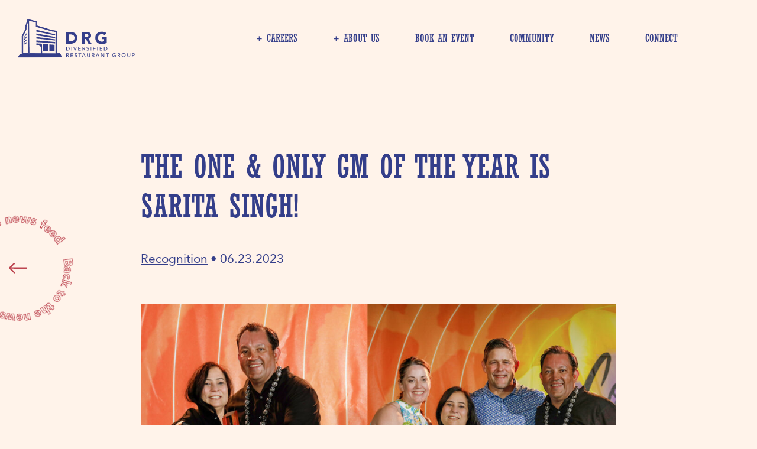

--- FILE ---
content_type: text/html; charset=UTF-8
request_url: https://drgfood.com/the-one-only-gm-of-the-year-is-sarita-singh/
body_size: 52054
content:
<!DOCTYPE html>
<html lang="en-US">
<head>
<meta charset="UTF-8" />
<script type="text/javascript">
/* <![CDATA[ */
var gform;gform||(document.addEventListener("gform_main_scripts_loaded",function(){gform.scriptsLoaded=!0}),document.addEventListener("gform/theme/scripts_loaded",function(){gform.themeScriptsLoaded=!0}),window.addEventListener("DOMContentLoaded",function(){gform.domLoaded=!0}),gform={domLoaded:!1,scriptsLoaded:!1,themeScriptsLoaded:!1,isFormEditor:()=>"function"==typeof InitializeEditor,callIfLoaded:function(o){return!(!gform.domLoaded||!gform.scriptsLoaded||!gform.themeScriptsLoaded&&!gform.isFormEditor()||(gform.isFormEditor()&&console.warn("The use of gform.initializeOnLoaded() is deprecated in the form editor context and will be removed in Gravity Forms 3.1."),o(),0))},initializeOnLoaded:function(o){gform.callIfLoaded(o)||(document.addEventListener("gform_main_scripts_loaded",()=>{gform.scriptsLoaded=!0,gform.callIfLoaded(o)}),document.addEventListener("gform/theme/scripts_loaded",()=>{gform.themeScriptsLoaded=!0,gform.callIfLoaded(o)}),window.addEventListener("DOMContentLoaded",()=>{gform.domLoaded=!0,gform.callIfLoaded(o)}))},hooks:{action:{},filter:{}},addAction:function(o,r,e,t){gform.addHook("action",o,r,e,t)},addFilter:function(o,r,e,t){gform.addHook("filter",o,r,e,t)},doAction:function(o){gform.doHook("action",o,arguments)},applyFilters:function(o){return gform.doHook("filter",o,arguments)},removeAction:function(o,r){gform.removeHook("action",o,r)},removeFilter:function(o,r,e){gform.removeHook("filter",o,r,e)},addHook:function(o,r,e,t,n){null==gform.hooks[o][r]&&(gform.hooks[o][r]=[]);var d=gform.hooks[o][r];null==n&&(n=r+"_"+d.length),gform.hooks[o][r].push({tag:n,callable:e,priority:t=null==t?10:t})},doHook:function(r,o,e){var t;if(e=Array.prototype.slice.call(e,1),null!=gform.hooks[r][o]&&((o=gform.hooks[r][o]).sort(function(o,r){return o.priority-r.priority}),o.forEach(function(o){"function"!=typeof(t=o.callable)&&(t=window[t]),"action"==r?t.apply(null,e):e[0]=t.apply(null,e)})),"filter"==r)return e[0]},removeHook:function(o,r,t,n){var e;null!=gform.hooks[o][r]&&(e=(e=gform.hooks[o][r]).filter(function(o,r,e){return!!(null!=n&&n!=o.tag||null!=t&&t!=o.priority)}),gform.hooks[o][r]=e)}});
/* ]]> */
</script>

<meta name="viewport" content="width=device-width" />
<script type="text/javascript">
	if((window.devicePixelRatio===undefined?1:window.devicePixelRatio)>1)
		document.cookie='HTTP_IS_RETINA=1;path=/';
</script>
	
<title>The One &amp; Only GM of the Year is Sarita Singh! - Diversified Restaurant Group</title>
<link rel="profile" href="http://gmpg.org/xfn/11" />
<link rel="pingback" href="" />
<meta name='robots' content='index, follow, max-image-preview:large, max-snippet:-1, max-video-preview:-1' />

	<!-- This site is optimized with the Yoast SEO plugin v26.7 - https://yoast.com/wordpress/plugins/seo/ -->
	<link rel="canonical" href="https://drgfood.com/the-one-only-gm-of-the-year-is-sarita-singh/" />
	<meta property="og:locale" content="en_US" />
	<meta property="og:type" content="article" />
	<meta property="og:title" content="The One &amp; Only GM of the Year is Sarita Singh! - Diversified Restaurant Group" />
	<meta property="og:description" content="Meet the lovely Sarita Singh, an RGM who’s devoted her entire career to Taco Bell.&hellip;" />
	<meta property="og:url" content="https://drgfood.com/the-one-only-gm-of-the-year-is-sarita-singh/" />
	<meta property="og:site_name" content="Diversified Restaurant Group" />
	<meta property="article:publisher" content="https://www.facebook.com/Diversified-Restaurant-Group-100625714890922/" />
	<meta property="article:published_time" content="2023-06-23T15:14:43+00:00" />
	<meta property="article:modified_time" content="2023-06-23T15:14:54+00:00" />
	<meta property="og:image" content="https://drgfood.com/wp-content/uploads/2023/06/0623_DRG_Sarita_Newsfeed_1080x1080.jpg" />
	<meta property="og:image:width" content="1080" />
	<meta property="og:image:height" content="1080" />
	<meta property="og:image:type" content="image/jpeg" />
	<meta name="author" content="drgfood" />
	<meta name="twitter:card" content="summary_large_image" />
	<meta name="twitter:label1" content="Written by" />
	<meta name="twitter:data1" content="drgfood" />
	<meta name="twitter:label2" content="Est. reading time" />
	<meta name="twitter:data2" content="3 minutes" />
	<script type="application/ld+json" class="yoast-schema-graph">{"@context":"https://schema.org","@graph":[{"@type":"Article","@id":"https://drgfood.com/the-one-only-gm-of-the-year-is-sarita-singh/#article","isPartOf":{"@id":"https://drgfood.com/the-one-only-gm-of-the-year-is-sarita-singh/"},"author":{"name":"drgfood","@id":"https://drgfood.com/#/schema/person/52e55df2114d417ea6ac4f08788004ff"},"headline":"The One &#038; Only GM of the Year is Sarita Singh!","datePublished":"2023-06-23T15:14:43+00:00","dateModified":"2023-06-23T15:14:54+00:00","mainEntityOfPage":{"@id":"https://drgfood.com/the-one-only-gm-of-the-year-is-sarita-singh/"},"wordCount":447,"commentCount":0,"image":{"@id":"https://drgfood.com/the-one-only-gm-of-the-year-is-sarita-singh/#primaryimage"},"thumbnailUrl":"https://drgfood.com/wp-content/uploads/2023/06/0623_DRG_Sarita_Newsfeed_1080x1080.jpg","articleSection":["Recognition"],"inLanguage":"en-US","potentialAction":[{"@type":"CommentAction","name":"Comment","target":["https://drgfood.com/the-one-only-gm-of-the-year-is-sarita-singh/#respond"]}]},{"@type":"WebPage","@id":"https://drgfood.com/the-one-only-gm-of-the-year-is-sarita-singh/","url":"https://drgfood.com/the-one-only-gm-of-the-year-is-sarita-singh/","name":"The One & Only GM of the Year is Sarita Singh! - Diversified Restaurant Group","isPartOf":{"@id":"https://drgfood.com/#website"},"primaryImageOfPage":{"@id":"https://drgfood.com/the-one-only-gm-of-the-year-is-sarita-singh/#primaryimage"},"image":{"@id":"https://drgfood.com/the-one-only-gm-of-the-year-is-sarita-singh/#primaryimage"},"thumbnailUrl":"https://drgfood.com/wp-content/uploads/2023/06/0623_DRG_Sarita_Newsfeed_1080x1080.jpg","datePublished":"2023-06-23T15:14:43+00:00","dateModified":"2023-06-23T15:14:54+00:00","author":{"@id":"https://drgfood.com/#/schema/person/52e55df2114d417ea6ac4f08788004ff"},"breadcrumb":{"@id":"https://drgfood.com/the-one-only-gm-of-the-year-is-sarita-singh/#breadcrumb"},"inLanguage":"en-US","potentialAction":[{"@type":"ReadAction","target":["https://drgfood.com/the-one-only-gm-of-the-year-is-sarita-singh/"]}]},{"@type":"ImageObject","inLanguage":"en-US","@id":"https://drgfood.com/the-one-only-gm-of-the-year-is-sarita-singh/#primaryimage","url":"https://drgfood.com/wp-content/uploads/2023/06/0623_DRG_Sarita_Newsfeed_1080x1080.jpg","contentUrl":"https://drgfood.com/wp-content/uploads/2023/06/0623_DRG_Sarita_Newsfeed_1080x1080.jpg","width":1080,"height":1080},{"@type":"BreadcrumbList","@id":"https://drgfood.com/the-one-only-gm-of-the-year-is-sarita-singh/#breadcrumb","itemListElement":[{"@type":"ListItem","position":1,"name":"Home","item":"https://drgfood.com/"},{"@type":"ListItem","position":2,"name":"News","item":"https://drgfood.com/news/"},{"@type":"ListItem","position":3,"name":"The One &#038; Only GM of the Year is Sarita Singh!"}]},{"@type":"WebSite","@id":"https://drgfood.com/#website","url":"https://drgfood.com/","name":"Diversified Restaurant Group","description":"","potentialAction":[{"@type":"SearchAction","target":{"@type":"EntryPoint","urlTemplate":"https://drgfood.com/?s={search_term_string}"},"query-input":{"@type":"PropertyValueSpecification","valueRequired":true,"valueName":"search_term_string"}}],"inLanguage":"en-US"},{"@type":"Person","@id":"https://drgfood.com/#/schema/person/52e55df2114d417ea6ac4f08788004ff","name":"drgfood","image":{"@type":"ImageObject","inLanguage":"en-US","@id":"https://drgfood.com/#/schema/person/image/","url":"https://secure.gravatar.com/avatar/bdbd77f6ce50a9c44321024f6841fdf8ac06ded6b25cab36d5cad467f0f734e0?s=96&d=mm&r=g","contentUrl":"https://secure.gravatar.com/avatar/bdbd77f6ce50a9c44321024f6841fdf8ac06ded6b25cab36d5cad467f0f734e0?s=96&d=mm&r=g","caption":"drgfood"},"sameAs":["https://drgfood.com"],"url":"https://drgfood.com/author/drgfood/"}]}</script>
	<!-- / Yoast SEO plugin. -->


<link rel='dns-prefetch' href='//use.typekit.net' />
<link rel='dns-prefetch' href='//cdn.datatables.net' />
<link rel='dns-prefetch' href='//maxcdn.bootstrapcdn.com' />
<link rel="alternate" type="application/rss+xml" title="Diversified Restaurant Group &raquo; The One &#038; Only GM of the Year is Sarita Singh! Comments Feed" href="https://drgfood.com/the-one-only-gm-of-the-year-is-sarita-singh/feed/" />
<link rel="alternate" title="oEmbed (JSON)" type="application/json+oembed" href="https://drgfood.com/wp-json/oembed/1.0/embed?url=https%3A%2F%2Fdrgfood.com%2Fthe-one-only-gm-of-the-year-is-sarita-singh%2F" />
<link rel="alternate" title="oEmbed (XML)" type="text/xml+oembed" href="https://drgfood.com/wp-json/oembed/1.0/embed?url=https%3A%2F%2Fdrgfood.com%2Fthe-one-only-gm-of-the-year-is-sarita-singh%2F&#038;format=xml" />
<style id='wp-img-auto-sizes-contain-inline-css' type='text/css'>
img:is([sizes=auto i],[sizes^="auto," i]){contain-intrinsic-size:3000px 1500px}
/*# sourceURL=wp-img-auto-sizes-contain-inline-css */
</style>
<link rel='stylesheet' id='genesis-blocks-style-css-css' href='https://drgfood.com/wp-content/plugins/genesis-blocks/dist/style-blocks.build.css?ver=1767986706' type='text/css' media='all' />
<style id='wp-block-library-inline-css' type='text/css'>
:root{--wp-block-synced-color:#7a00df;--wp-block-synced-color--rgb:122,0,223;--wp-bound-block-color:var(--wp-block-synced-color);--wp-editor-canvas-background:#ddd;--wp-admin-theme-color:#007cba;--wp-admin-theme-color--rgb:0,124,186;--wp-admin-theme-color-darker-10:#006ba1;--wp-admin-theme-color-darker-10--rgb:0,107,160.5;--wp-admin-theme-color-darker-20:#005a87;--wp-admin-theme-color-darker-20--rgb:0,90,135;--wp-admin-border-width-focus:2px}@media (min-resolution:192dpi){:root{--wp-admin-border-width-focus:1.5px}}.wp-element-button{cursor:pointer}:root .has-very-light-gray-background-color{background-color:#eee}:root .has-very-dark-gray-background-color{background-color:#313131}:root .has-very-light-gray-color{color:#eee}:root .has-very-dark-gray-color{color:#313131}:root .has-vivid-green-cyan-to-vivid-cyan-blue-gradient-background{background:linear-gradient(135deg,#00d084,#0693e3)}:root .has-purple-crush-gradient-background{background:linear-gradient(135deg,#34e2e4,#4721fb 50%,#ab1dfe)}:root .has-hazy-dawn-gradient-background{background:linear-gradient(135deg,#faaca8,#dad0ec)}:root .has-subdued-olive-gradient-background{background:linear-gradient(135deg,#fafae1,#67a671)}:root .has-atomic-cream-gradient-background{background:linear-gradient(135deg,#fdd79a,#004a59)}:root .has-nightshade-gradient-background{background:linear-gradient(135deg,#330968,#31cdcf)}:root .has-midnight-gradient-background{background:linear-gradient(135deg,#020381,#2874fc)}:root{--wp--preset--font-size--normal:16px;--wp--preset--font-size--huge:42px}.has-regular-font-size{font-size:1em}.has-larger-font-size{font-size:2.625em}.has-normal-font-size{font-size:var(--wp--preset--font-size--normal)}.has-huge-font-size{font-size:var(--wp--preset--font-size--huge)}.has-text-align-center{text-align:center}.has-text-align-left{text-align:left}.has-text-align-right{text-align:right}.has-fit-text{white-space:nowrap!important}#end-resizable-editor-section{display:none}.aligncenter{clear:both}.items-justified-left{justify-content:flex-start}.items-justified-center{justify-content:center}.items-justified-right{justify-content:flex-end}.items-justified-space-between{justify-content:space-between}.screen-reader-text{border:0;clip-path:inset(50%);height:1px;margin:-1px;overflow:hidden;padding:0;position:absolute;width:1px;word-wrap:normal!important}.screen-reader-text:focus{background-color:#ddd;clip-path:none;color:#444;display:block;font-size:1em;height:auto;left:5px;line-height:normal;padding:15px 23px 14px;text-decoration:none;top:5px;width:auto;z-index:100000}html :where(.has-border-color){border-style:solid}html :where([style*=border-top-color]){border-top-style:solid}html :where([style*=border-right-color]){border-right-style:solid}html :where([style*=border-bottom-color]){border-bottom-style:solid}html :where([style*=border-left-color]){border-left-style:solid}html :where([style*=border-width]){border-style:solid}html :where([style*=border-top-width]){border-top-style:solid}html :where([style*=border-right-width]){border-right-style:solid}html :where([style*=border-bottom-width]){border-bottom-style:solid}html :where([style*=border-left-width]){border-left-style:solid}html :where(img[class*=wp-image-]){height:auto;max-width:100%}:where(figure){margin:0 0 1em}html :where(.is-position-sticky){--wp-admin--admin-bar--position-offset:var(--wp-admin--admin-bar--height,0px)}@media screen and (max-width:600px){html :where(.is-position-sticky){--wp-admin--admin-bar--position-offset:0px}}

/*# sourceURL=wp-block-library-inline-css */
</style><style id='wp-block-social-links-inline-css' type='text/css'>
.wp-block-social-links{background:none;box-sizing:border-box;margin-left:0;padding-left:0;padding-right:0;text-indent:0}.wp-block-social-links .wp-social-link a,.wp-block-social-links .wp-social-link a:hover{border-bottom:0;box-shadow:none;text-decoration:none}.wp-block-social-links .wp-social-link svg{height:1em;width:1em}.wp-block-social-links .wp-social-link span:not(.screen-reader-text){font-size:.65em;margin-left:.5em;margin-right:.5em}.wp-block-social-links.has-small-icon-size{font-size:16px}.wp-block-social-links,.wp-block-social-links.has-normal-icon-size{font-size:24px}.wp-block-social-links.has-large-icon-size{font-size:36px}.wp-block-social-links.has-huge-icon-size{font-size:48px}.wp-block-social-links.aligncenter{display:flex;justify-content:center}.wp-block-social-links.alignright{justify-content:flex-end}.wp-block-social-link{border-radius:9999px;display:block}@media not (prefers-reduced-motion){.wp-block-social-link{transition:transform .1s ease}}.wp-block-social-link{height:auto}.wp-block-social-link a{align-items:center;display:flex;line-height:0}.wp-block-social-link:hover{transform:scale(1.1)}.wp-block-social-links .wp-block-social-link.wp-social-link{display:inline-block;margin:0;padding:0}.wp-block-social-links .wp-block-social-link.wp-social-link .wp-block-social-link-anchor,.wp-block-social-links .wp-block-social-link.wp-social-link .wp-block-social-link-anchor svg,.wp-block-social-links .wp-block-social-link.wp-social-link .wp-block-social-link-anchor:active,.wp-block-social-links .wp-block-social-link.wp-social-link .wp-block-social-link-anchor:hover,.wp-block-social-links .wp-block-social-link.wp-social-link .wp-block-social-link-anchor:visited{color:currentColor;fill:currentColor}:where(.wp-block-social-links:not(.is-style-logos-only)) .wp-social-link{background-color:#f0f0f0;color:#444}:where(.wp-block-social-links:not(.is-style-logos-only)) .wp-social-link-amazon{background-color:#f90;color:#fff}:where(.wp-block-social-links:not(.is-style-logos-only)) .wp-social-link-bandcamp{background-color:#1ea0c3;color:#fff}:where(.wp-block-social-links:not(.is-style-logos-only)) .wp-social-link-behance{background-color:#0757fe;color:#fff}:where(.wp-block-social-links:not(.is-style-logos-only)) .wp-social-link-bluesky{background-color:#0a7aff;color:#fff}:where(.wp-block-social-links:not(.is-style-logos-only)) .wp-social-link-codepen{background-color:#1e1f26;color:#fff}:where(.wp-block-social-links:not(.is-style-logos-only)) .wp-social-link-deviantart{background-color:#02e49b;color:#fff}:where(.wp-block-social-links:not(.is-style-logos-only)) .wp-social-link-discord{background-color:#5865f2;color:#fff}:where(.wp-block-social-links:not(.is-style-logos-only)) .wp-social-link-dribbble{background-color:#e94c89;color:#fff}:where(.wp-block-social-links:not(.is-style-logos-only)) .wp-social-link-dropbox{background-color:#4280ff;color:#fff}:where(.wp-block-social-links:not(.is-style-logos-only)) .wp-social-link-etsy{background-color:#f45800;color:#fff}:where(.wp-block-social-links:not(.is-style-logos-only)) .wp-social-link-facebook{background-color:#0866ff;color:#fff}:where(.wp-block-social-links:not(.is-style-logos-only)) .wp-social-link-fivehundredpx{background-color:#000;color:#fff}:where(.wp-block-social-links:not(.is-style-logos-only)) .wp-social-link-flickr{background-color:#0461dd;color:#fff}:where(.wp-block-social-links:not(.is-style-logos-only)) .wp-social-link-foursquare{background-color:#e65678;color:#fff}:where(.wp-block-social-links:not(.is-style-logos-only)) .wp-social-link-github{background-color:#24292d;color:#fff}:where(.wp-block-social-links:not(.is-style-logos-only)) .wp-social-link-goodreads{background-color:#eceadd;color:#382110}:where(.wp-block-social-links:not(.is-style-logos-only)) .wp-social-link-google{background-color:#ea4434;color:#fff}:where(.wp-block-social-links:not(.is-style-logos-only)) .wp-social-link-gravatar{background-color:#1d4fc4;color:#fff}:where(.wp-block-social-links:not(.is-style-logos-only)) .wp-social-link-instagram{background-color:#f00075;color:#fff}:where(.wp-block-social-links:not(.is-style-logos-only)) .wp-social-link-lastfm{background-color:#e21b24;color:#fff}:where(.wp-block-social-links:not(.is-style-logos-only)) .wp-social-link-linkedin{background-color:#0d66c2;color:#fff}:where(.wp-block-social-links:not(.is-style-logos-only)) .wp-social-link-mastodon{background-color:#3288d4;color:#fff}:where(.wp-block-social-links:not(.is-style-logos-only)) .wp-social-link-medium{background-color:#000;color:#fff}:where(.wp-block-social-links:not(.is-style-logos-only)) .wp-social-link-meetup{background-color:#f6405f;color:#fff}:where(.wp-block-social-links:not(.is-style-logos-only)) .wp-social-link-patreon{background-color:#000;color:#fff}:where(.wp-block-social-links:not(.is-style-logos-only)) .wp-social-link-pinterest{background-color:#e60122;color:#fff}:where(.wp-block-social-links:not(.is-style-logos-only)) .wp-social-link-pocket{background-color:#ef4155;color:#fff}:where(.wp-block-social-links:not(.is-style-logos-only)) .wp-social-link-reddit{background-color:#ff4500;color:#fff}:where(.wp-block-social-links:not(.is-style-logos-only)) .wp-social-link-skype{background-color:#0478d7;color:#fff}:where(.wp-block-social-links:not(.is-style-logos-only)) .wp-social-link-snapchat{background-color:#fefc00;color:#fff;stroke:#000}:where(.wp-block-social-links:not(.is-style-logos-only)) .wp-social-link-soundcloud{background-color:#ff5600;color:#fff}:where(.wp-block-social-links:not(.is-style-logos-only)) .wp-social-link-spotify{background-color:#1bd760;color:#fff}:where(.wp-block-social-links:not(.is-style-logos-only)) .wp-social-link-telegram{background-color:#2aabee;color:#fff}:where(.wp-block-social-links:not(.is-style-logos-only)) .wp-social-link-threads{background-color:#000;color:#fff}:where(.wp-block-social-links:not(.is-style-logos-only)) .wp-social-link-tiktok{background-color:#000;color:#fff}:where(.wp-block-social-links:not(.is-style-logos-only)) .wp-social-link-tumblr{background-color:#011835;color:#fff}:where(.wp-block-social-links:not(.is-style-logos-only)) .wp-social-link-twitch{background-color:#6440a4;color:#fff}:where(.wp-block-social-links:not(.is-style-logos-only)) .wp-social-link-twitter{background-color:#1da1f2;color:#fff}:where(.wp-block-social-links:not(.is-style-logos-only)) .wp-social-link-vimeo{background-color:#1eb7ea;color:#fff}:where(.wp-block-social-links:not(.is-style-logos-only)) .wp-social-link-vk{background-color:#4680c2;color:#fff}:where(.wp-block-social-links:not(.is-style-logos-only)) .wp-social-link-wordpress{background-color:#3499cd;color:#fff}:where(.wp-block-social-links:not(.is-style-logos-only)) .wp-social-link-whatsapp{background-color:#25d366;color:#fff}:where(.wp-block-social-links:not(.is-style-logos-only)) .wp-social-link-x{background-color:#000;color:#fff}:where(.wp-block-social-links:not(.is-style-logos-only)) .wp-social-link-yelp{background-color:#d32422;color:#fff}:where(.wp-block-social-links:not(.is-style-logos-only)) .wp-social-link-youtube{background-color:red;color:#fff}:where(.wp-block-social-links.is-style-logos-only) .wp-social-link{background:none}:where(.wp-block-social-links.is-style-logos-only) .wp-social-link svg{height:1.25em;width:1.25em}:where(.wp-block-social-links.is-style-logos-only) .wp-social-link-amazon{color:#f90}:where(.wp-block-social-links.is-style-logos-only) .wp-social-link-bandcamp{color:#1ea0c3}:where(.wp-block-social-links.is-style-logos-only) .wp-social-link-behance{color:#0757fe}:where(.wp-block-social-links.is-style-logos-only) .wp-social-link-bluesky{color:#0a7aff}:where(.wp-block-social-links.is-style-logos-only) .wp-social-link-codepen{color:#1e1f26}:where(.wp-block-social-links.is-style-logos-only) .wp-social-link-deviantart{color:#02e49b}:where(.wp-block-social-links.is-style-logos-only) .wp-social-link-discord{color:#5865f2}:where(.wp-block-social-links.is-style-logos-only) .wp-social-link-dribbble{color:#e94c89}:where(.wp-block-social-links.is-style-logos-only) .wp-social-link-dropbox{color:#4280ff}:where(.wp-block-social-links.is-style-logos-only) .wp-social-link-etsy{color:#f45800}:where(.wp-block-social-links.is-style-logos-only) .wp-social-link-facebook{color:#0866ff}:where(.wp-block-social-links.is-style-logos-only) .wp-social-link-fivehundredpx{color:#000}:where(.wp-block-social-links.is-style-logos-only) .wp-social-link-flickr{color:#0461dd}:where(.wp-block-social-links.is-style-logos-only) .wp-social-link-foursquare{color:#e65678}:where(.wp-block-social-links.is-style-logos-only) .wp-social-link-github{color:#24292d}:where(.wp-block-social-links.is-style-logos-only) .wp-social-link-goodreads{color:#382110}:where(.wp-block-social-links.is-style-logos-only) .wp-social-link-google{color:#ea4434}:where(.wp-block-social-links.is-style-logos-only) .wp-social-link-gravatar{color:#1d4fc4}:where(.wp-block-social-links.is-style-logos-only) .wp-social-link-instagram{color:#f00075}:where(.wp-block-social-links.is-style-logos-only) .wp-social-link-lastfm{color:#e21b24}:where(.wp-block-social-links.is-style-logos-only) .wp-social-link-linkedin{color:#0d66c2}:where(.wp-block-social-links.is-style-logos-only) .wp-social-link-mastodon{color:#3288d4}:where(.wp-block-social-links.is-style-logos-only) .wp-social-link-medium{color:#000}:where(.wp-block-social-links.is-style-logos-only) .wp-social-link-meetup{color:#f6405f}:where(.wp-block-social-links.is-style-logos-only) .wp-social-link-patreon{color:#000}:where(.wp-block-social-links.is-style-logos-only) .wp-social-link-pinterest{color:#e60122}:where(.wp-block-social-links.is-style-logos-only) .wp-social-link-pocket{color:#ef4155}:where(.wp-block-social-links.is-style-logos-only) .wp-social-link-reddit{color:#ff4500}:where(.wp-block-social-links.is-style-logos-only) .wp-social-link-skype{color:#0478d7}:where(.wp-block-social-links.is-style-logos-only) .wp-social-link-snapchat{color:#fff;stroke:#000}:where(.wp-block-social-links.is-style-logos-only) .wp-social-link-soundcloud{color:#ff5600}:where(.wp-block-social-links.is-style-logos-only) .wp-social-link-spotify{color:#1bd760}:where(.wp-block-social-links.is-style-logos-only) .wp-social-link-telegram{color:#2aabee}:where(.wp-block-social-links.is-style-logos-only) .wp-social-link-threads{color:#000}:where(.wp-block-social-links.is-style-logos-only) .wp-social-link-tiktok{color:#000}:where(.wp-block-social-links.is-style-logos-only) .wp-social-link-tumblr{color:#011835}:where(.wp-block-social-links.is-style-logos-only) .wp-social-link-twitch{color:#6440a4}:where(.wp-block-social-links.is-style-logos-only) .wp-social-link-twitter{color:#1da1f2}:where(.wp-block-social-links.is-style-logos-only) .wp-social-link-vimeo{color:#1eb7ea}:where(.wp-block-social-links.is-style-logos-only) .wp-social-link-vk{color:#4680c2}:where(.wp-block-social-links.is-style-logos-only) .wp-social-link-whatsapp{color:#25d366}:where(.wp-block-social-links.is-style-logos-only) .wp-social-link-wordpress{color:#3499cd}:where(.wp-block-social-links.is-style-logos-only) .wp-social-link-x{color:#000}:where(.wp-block-social-links.is-style-logos-only) .wp-social-link-yelp{color:#d32422}:where(.wp-block-social-links.is-style-logos-only) .wp-social-link-youtube{color:red}.wp-block-social-links.is-style-pill-shape .wp-social-link{width:auto}:root :where(.wp-block-social-links .wp-social-link a){padding:.25em}:root :where(.wp-block-social-links.is-style-logos-only .wp-social-link a){padding:0}:root :where(.wp-block-social-links.is-style-pill-shape .wp-social-link a){padding-left:.6666666667em;padding-right:.6666666667em}.wp-block-social-links:not(.has-icon-color):not(.has-icon-background-color) .wp-social-link-snapchat .wp-block-social-link-label{color:#000}
/*# sourceURL=https://drgfood.com/wp-includes/blocks/social-links/style.min.css */
</style>
<style id='global-styles-inline-css' type='text/css'>
:root{--wp--preset--aspect-ratio--square: 1;--wp--preset--aspect-ratio--4-3: 4/3;--wp--preset--aspect-ratio--3-4: 3/4;--wp--preset--aspect-ratio--3-2: 3/2;--wp--preset--aspect-ratio--2-3: 2/3;--wp--preset--aspect-ratio--16-9: 16/9;--wp--preset--aspect-ratio--9-16: 9/16;--wp--preset--color--black: #000000;--wp--preset--color--cyan-bluish-gray: #abb8c3;--wp--preset--color--white: #ffffff;--wp--preset--color--pale-pink: #f78da7;--wp--preset--color--vivid-red: #cf2e2e;--wp--preset--color--luminous-vivid-orange: #ff6900;--wp--preset--color--luminous-vivid-amber: #fcb900;--wp--preset--color--light-green-cyan: #7bdcb5;--wp--preset--color--vivid-green-cyan: #00d084;--wp--preset--color--pale-cyan-blue: #8ed1fc;--wp--preset--color--vivid-cyan-blue: #0693e3;--wp--preset--color--vivid-purple: #9b51e0;--wp--preset--gradient--vivid-cyan-blue-to-vivid-purple: linear-gradient(135deg,rgb(6,147,227) 0%,rgb(155,81,224) 100%);--wp--preset--gradient--light-green-cyan-to-vivid-green-cyan: linear-gradient(135deg,rgb(122,220,180) 0%,rgb(0,208,130) 100%);--wp--preset--gradient--luminous-vivid-amber-to-luminous-vivid-orange: linear-gradient(135deg,rgb(252,185,0) 0%,rgb(255,105,0) 100%);--wp--preset--gradient--luminous-vivid-orange-to-vivid-red: linear-gradient(135deg,rgb(255,105,0) 0%,rgb(207,46,46) 100%);--wp--preset--gradient--very-light-gray-to-cyan-bluish-gray: linear-gradient(135deg,rgb(238,238,238) 0%,rgb(169,184,195) 100%);--wp--preset--gradient--cool-to-warm-spectrum: linear-gradient(135deg,rgb(74,234,220) 0%,rgb(151,120,209) 20%,rgb(207,42,186) 40%,rgb(238,44,130) 60%,rgb(251,105,98) 80%,rgb(254,248,76) 100%);--wp--preset--gradient--blush-light-purple: linear-gradient(135deg,rgb(255,206,236) 0%,rgb(152,150,240) 100%);--wp--preset--gradient--blush-bordeaux: linear-gradient(135deg,rgb(254,205,165) 0%,rgb(254,45,45) 50%,rgb(107,0,62) 100%);--wp--preset--gradient--luminous-dusk: linear-gradient(135deg,rgb(255,203,112) 0%,rgb(199,81,192) 50%,rgb(65,88,208) 100%);--wp--preset--gradient--pale-ocean: linear-gradient(135deg,rgb(255,245,203) 0%,rgb(182,227,212) 50%,rgb(51,167,181) 100%);--wp--preset--gradient--electric-grass: linear-gradient(135deg,rgb(202,248,128) 0%,rgb(113,206,126) 100%);--wp--preset--gradient--midnight: linear-gradient(135deg,rgb(2,3,129) 0%,rgb(40,116,252) 100%);--wp--preset--font-size--small: 13px;--wp--preset--font-size--medium: 20px;--wp--preset--font-size--large: 36px;--wp--preset--font-size--x-large: 42px;--wp--preset--spacing--20: 0.44rem;--wp--preset--spacing--30: 0.67rem;--wp--preset--spacing--40: 1rem;--wp--preset--spacing--50: 1.5rem;--wp--preset--spacing--60: 2.25rem;--wp--preset--spacing--70: 3.38rem;--wp--preset--spacing--80: 5.06rem;--wp--preset--shadow--natural: 6px 6px 9px rgba(0, 0, 0, 0.2);--wp--preset--shadow--deep: 12px 12px 50px rgba(0, 0, 0, 0.4);--wp--preset--shadow--sharp: 6px 6px 0px rgba(0, 0, 0, 0.2);--wp--preset--shadow--outlined: 6px 6px 0px -3px rgb(255, 255, 255), 6px 6px rgb(0, 0, 0);--wp--preset--shadow--crisp: 6px 6px 0px rgb(0, 0, 0);}:root :where(.is-layout-flow) > :first-child{margin-block-start: 0;}:root :where(.is-layout-flow) > :last-child{margin-block-end: 0;}:root :where(.is-layout-flow) > *{margin-block-start: 24px;margin-block-end: 0;}:root :where(.is-layout-constrained) > :first-child{margin-block-start: 0;}:root :where(.is-layout-constrained) > :last-child{margin-block-end: 0;}:root :where(.is-layout-constrained) > *{margin-block-start: 24px;margin-block-end: 0;}:root :where(.is-layout-flex){gap: 24px;}:root :where(.is-layout-grid){gap: 24px;}body .is-layout-flex{display: flex;}.is-layout-flex{flex-wrap: wrap;align-items: center;}.is-layout-flex > :is(*, div){margin: 0;}body .is-layout-grid{display: grid;}.is-layout-grid > :is(*, div){margin: 0;}.has-black-color{color: var(--wp--preset--color--black) !important;}.has-cyan-bluish-gray-color{color: var(--wp--preset--color--cyan-bluish-gray) !important;}.has-white-color{color: var(--wp--preset--color--white) !important;}.has-pale-pink-color{color: var(--wp--preset--color--pale-pink) !important;}.has-vivid-red-color{color: var(--wp--preset--color--vivid-red) !important;}.has-luminous-vivid-orange-color{color: var(--wp--preset--color--luminous-vivid-orange) !important;}.has-luminous-vivid-amber-color{color: var(--wp--preset--color--luminous-vivid-amber) !important;}.has-light-green-cyan-color{color: var(--wp--preset--color--light-green-cyan) !important;}.has-vivid-green-cyan-color{color: var(--wp--preset--color--vivid-green-cyan) !important;}.has-pale-cyan-blue-color{color: var(--wp--preset--color--pale-cyan-blue) !important;}.has-vivid-cyan-blue-color{color: var(--wp--preset--color--vivid-cyan-blue) !important;}.has-vivid-purple-color{color: var(--wp--preset--color--vivid-purple) !important;}.has-black-background-color{background-color: var(--wp--preset--color--black) !important;}.has-cyan-bluish-gray-background-color{background-color: var(--wp--preset--color--cyan-bluish-gray) !important;}.has-white-background-color{background-color: var(--wp--preset--color--white) !important;}.has-pale-pink-background-color{background-color: var(--wp--preset--color--pale-pink) !important;}.has-vivid-red-background-color{background-color: var(--wp--preset--color--vivid-red) !important;}.has-luminous-vivid-orange-background-color{background-color: var(--wp--preset--color--luminous-vivid-orange) !important;}.has-luminous-vivid-amber-background-color{background-color: var(--wp--preset--color--luminous-vivid-amber) !important;}.has-light-green-cyan-background-color{background-color: var(--wp--preset--color--light-green-cyan) !important;}.has-vivid-green-cyan-background-color{background-color: var(--wp--preset--color--vivid-green-cyan) !important;}.has-pale-cyan-blue-background-color{background-color: var(--wp--preset--color--pale-cyan-blue) !important;}.has-vivid-cyan-blue-background-color{background-color: var(--wp--preset--color--vivid-cyan-blue) !important;}.has-vivid-purple-background-color{background-color: var(--wp--preset--color--vivid-purple) !important;}.has-black-border-color{border-color: var(--wp--preset--color--black) !important;}.has-cyan-bluish-gray-border-color{border-color: var(--wp--preset--color--cyan-bluish-gray) !important;}.has-white-border-color{border-color: var(--wp--preset--color--white) !important;}.has-pale-pink-border-color{border-color: var(--wp--preset--color--pale-pink) !important;}.has-vivid-red-border-color{border-color: var(--wp--preset--color--vivid-red) !important;}.has-luminous-vivid-orange-border-color{border-color: var(--wp--preset--color--luminous-vivid-orange) !important;}.has-luminous-vivid-amber-border-color{border-color: var(--wp--preset--color--luminous-vivid-amber) !important;}.has-light-green-cyan-border-color{border-color: var(--wp--preset--color--light-green-cyan) !important;}.has-vivid-green-cyan-border-color{border-color: var(--wp--preset--color--vivid-green-cyan) !important;}.has-pale-cyan-blue-border-color{border-color: var(--wp--preset--color--pale-cyan-blue) !important;}.has-vivid-cyan-blue-border-color{border-color: var(--wp--preset--color--vivid-cyan-blue) !important;}.has-vivid-purple-border-color{border-color: var(--wp--preset--color--vivid-purple) !important;}.has-vivid-cyan-blue-to-vivid-purple-gradient-background{background: var(--wp--preset--gradient--vivid-cyan-blue-to-vivid-purple) !important;}.has-light-green-cyan-to-vivid-green-cyan-gradient-background{background: var(--wp--preset--gradient--light-green-cyan-to-vivid-green-cyan) !important;}.has-luminous-vivid-amber-to-luminous-vivid-orange-gradient-background{background: var(--wp--preset--gradient--luminous-vivid-amber-to-luminous-vivid-orange) !important;}.has-luminous-vivid-orange-to-vivid-red-gradient-background{background: var(--wp--preset--gradient--luminous-vivid-orange-to-vivid-red) !important;}.has-very-light-gray-to-cyan-bluish-gray-gradient-background{background: var(--wp--preset--gradient--very-light-gray-to-cyan-bluish-gray) !important;}.has-cool-to-warm-spectrum-gradient-background{background: var(--wp--preset--gradient--cool-to-warm-spectrum) !important;}.has-blush-light-purple-gradient-background{background: var(--wp--preset--gradient--blush-light-purple) !important;}.has-blush-bordeaux-gradient-background{background: var(--wp--preset--gradient--blush-bordeaux) !important;}.has-luminous-dusk-gradient-background{background: var(--wp--preset--gradient--luminous-dusk) !important;}.has-pale-ocean-gradient-background{background: var(--wp--preset--gradient--pale-ocean) !important;}.has-electric-grass-gradient-background{background: var(--wp--preset--gradient--electric-grass) !important;}.has-midnight-gradient-background{background: var(--wp--preset--gradient--midnight) !important;}.has-small-font-size{font-size: var(--wp--preset--font-size--small) !important;}.has-medium-font-size{font-size: var(--wp--preset--font-size--medium) !important;}.has-large-font-size{font-size: var(--wp--preset--font-size--large) !important;}.has-x-large-font-size{font-size: var(--wp--preset--font-size--x-large) !important;}
/*# sourceURL=global-styles-inline-css */
</style>

<style id='classic-theme-styles-inline-css' type='text/css'>
/*! This file is auto-generated */
.wp-block-button__link{color:#fff;background-color:#32373c;border-radius:9999px;box-shadow:none;text-decoration:none;padding:calc(.667em + 2px) calc(1.333em + 2px);font-size:1.125em}.wp-block-file__button{background:#32373c;color:#fff;text-decoration:none}
/*# sourceURL=/wp-includes/css/classic-themes.min.css */
</style>
<link rel='stylesheet' id='cmplz-general-css' href='https://drgfood.com/wp-content/plugins/complianz-gdpr-premium/assets/css/cookieblocker.min.css?ver=1762182238' type='text/css' media='all' />
<link rel='stylesheet' id='swiper-css' href='https://drgfood.com/wp-content/themes/DRG/assets/styles/swiper.min.css?ver=5.3.7' type='text/css' media='all' />
<link rel='stylesheet' id='lightbox-css' href='https://drgfood.com/wp-content/themes/DRG/assets/styles/magnific-popup.css?ver=1.0.0' type='text/css' media='all' />
<link rel='stylesheet' id='data-tables-css' href='//cdn.datatables.net/1.10.19/css/jquery.dataTables.min.css?ver=1.10.19' type='text/css' media='all' />
<link rel='stylesheet' id='drg-css' href='https://drgfood.com/wp-content/themes/DRG/style.css?ver=1762188949' type='text/css' media='all' />
<link rel='stylesheet' id='font-awesome-css' href='//maxcdn.bootstrapcdn.com/font-awesome/4.7.0/css/font-awesome.min.css?ver=4.7.0' type='text/css' media='all' />
<script type="text/javascript" src="https://drgfood.com/wp-content/plugins/google-analytics-premium/assets/js/frontend-gtag.min.js?ver=9.11.1" id="monsterinsights-frontend-script-js" async="async" data-wp-strategy="async"></script>
<script data-cfasync="false" data-wpfc-render="false" type="text/javascript" id='monsterinsights-frontend-script-js-extra'>/* <![CDATA[ */
var monsterinsights_frontend = {"js_events_tracking":"true","download_extensions":"doc,pdf,ppt,zip,xls,docx,pptx,xlsx","inbound_paths":"[{\"path\":\"\\\/go\\\/\",\"label\":\"affiliate\"},{\"path\":\"\\\/recommend\\\/\",\"label\":\"affiliate\"}]","home_url":"https:\/\/drgfood.com","hash_tracking":"false","v4_id":"G-TFS1WS32JS"};/* ]]> */
</script>
<script type="text/javascript" src="https://drgfood.com/wp-includes/js/jquery/jquery.min.js?ver=3.7.1" id="jquery-core-js"></script>
<script type="text/javascript" src="https://drgfood.com/wp-includes/js/jquery/jquery-migrate.min.js?ver=3.4.1" id="jquery-migrate-js"></script>
<script type="text/javascript" defer='defer' src="https://drgfood.com/wp-content/plugins/gravityforms/js/jquery.json.min.js?ver=2.9.25" id="gform_json-js"></script>
<script type="text/javascript" id="gform_gravityforms-js-extra">
/* <![CDATA[ */
var gf_global = {"gf_currency_config":{"name":"U.S. Dollar","symbol_left":"$","symbol_right":"","symbol_padding":"","thousand_separator":",","decimal_separator":".","decimals":2,"code":"USD"},"base_url":"https://drgfood.com/wp-content/plugins/gravityforms","number_formats":[],"spinnerUrl":"https://drgfood.com/wp-content/plugins/gravityforms/images/spinner.svg","version_hash":"b799ec4ac3c884e9d781f0d46a1753eb","strings":{"newRowAdded":"New row added.","rowRemoved":"Row removed","formSaved":"The form has been saved.  The content contains the link to return and complete the form."}};
var gf_global = {"gf_currency_config":{"name":"U.S. Dollar","symbol_left":"$","symbol_right":"","symbol_padding":"","thousand_separator":",","decimal_separator":".","decimals":2,"code":"USD"},"base_url":"https://drgfood.com/wp-content/plugins/gravityforms","number_formats":[],"spinnerUrl":"https://drgfood.com/wp-content/plugins/gravityforms/images/spinner.svg","version_hash":"b799ec4ac3c884e9d781f0d46a1753eb","strings":{"newRowAdded":"New row added.","rowRemoved":"Row removed","formSaved":"The form has been saved.  The content contains the link to return and complete the form."}};
var gform_i18n = {"datepicker":{"days":{"monday":"Mo","tuesday":"Tu","wednesday":"We","thursday":"Th","friday":"Fr","saturday":"Sa","sunday":"Su"},"months":{"january":"January","february":"February","march":"March","april":"April","may":"May","june":"June","july":"July","august":"August","september":"September","october":"October","november":"November","december":"December"},"firstDay":1,"iconText":"Select date"}};
var gf_legacy_multi = {"":"1"};
var gform_gravityforms = {"strings":{"invalid_file_extension":"This type of file is not allowed. Must be one of the following:","delete_file":"Delete this file","in_progress":"in progress","file_exceeds_limit":"File exceeds size limit","illegal_extension":"This type of file is not allowed.","max_reached":"Maximum number of files reached","unknown_error":"There was a problem while saving the file on the server","currently_uploading":"Please wait for the uploading to complete","cancel":"Cancel","cancel_upload":"Cancel this upload","cancelled":"Cancelled","error":"Error","message":"Message"},"vars":{"images_url":"https://drgfood.com/wp-content/plugins/gravityforms/images"}};
//# sourceURL=gform_gravityforms-js-extra
/* ]]> */
</script>
<script type="text/javascript" id="gform_gravityforms-js-before">
/* <![CDATA[ */

//# sourceURL=gform_gravityforms-js-before
/* ]]> */
</script>
<script type="text/javascript" defer='defer' src="https://drgfood.com/wp-content/plugins/gravityforms/js/gravityforms.min.js?ver=2.9.25" id="gform_gravityforms-js"></script>
<script type="text/javascript" defer='defer' src="https://drgfood.com/wp-content/plugins/gravityforms/assets/js/dist/utils.min.js?ver=48a3755090e76a154853db28fc254681" id="gform_gravityforms_utils-js"></script>
<script type="text/javascript" src="//use.typekit.net/sln1dgp.js?ver=6.9" id="enqueue_typekit-js"></script>
<link rel="https://api.w.org/" href="https://drgfood.com/wp-json/" /><link rel="alternate" title="JSON" type="application/json" href="https://drgfood.com/wp-json/wp/v2/posts/3068" /><!-- Google tag (gtag.js) -->
<!-- <script type="text/plain" data-service="google-analytics" data-category="statistics" async data-cmplz-src="https://www.googletagmanager.com/gtag/js?id=G-TFS1WS32JS"></script>
 <script>
  window.dataLayer = window.dataLayer || [];
  function gtag(){dataLayer.push(arguments);}
  gtag('js', new Date());

  gtag('config', 'G-TFS1WS32JS');
</script>-->
<!-- Google Tag Manager -->
<script type="text/plain" data-service="google-analytics" data-category="statistics">(function(w,d,s,l,i){w[l]=w[l]||[];w[l].push({'gtm.start':
new Date().getTime(),event:'gtm.js'});var f=d.getElementsByTagName(s)[0],
j=d.createElement(s),dl=l!='dataLayer'?'&l='+l:'';j.async=true;j.src=
'https://www.googletagmanager.com/gtm.js?id='+i+dl;f.parentNode.insertBefore(j,f);
})(window,document,'script','dataLayer','GTM-KL5HQWW');</script>
<!-- End Google Tag Manager -->
<link rel="stylesheet" href="https://cdnjs.cloudflare.com/ajax/libs/font-awesome/5.15.3/css/all.min.css">
<script>
	$(document).ready(function() {
    $("#myLink").click(function(){
        $("#myInput").focus();
    });
});
</script>
<meta name="google-site-verification" content="JIB3q-Ey_2kZgB0UDzhVfzua7d8zkSD9yPEEBYnDEHA" />
<link rel="preconnect" href="https://fonts.googleapis.com">
<link rel="preconnect" href="https://fonts.gstatic.com" crossorigin>
<link href="https://fonts.googleapis.com/css2?family=Open+Sans:ital,wght@0,300..800;1,300..800&display=swap" rel="stylesheet">
<link rel="preconnect" href="https://fonts.googleapis.com">
<link rel="preconnect" href="https://fonts.gstatic.com" crossorigin>
<link href="https://fonts.googleapis.com/css2?family=Open+Sans:ital,wght@0,300..800;1,300..800&family=Sanchez:ital@0;1&display=swap" rel="stylesheet">
<link href="https://fonts.googleapis.com/css2?family=Rubik:ital,wght@0,300..900;1,300..900&display=swap" rel="stylesheet">
<link rel="stylesheet" href="https://use.typekit.net/qqx8mjq.css">			<style>.cmplz-hidden {
					display: none !important;
				}</style><script type="text/javascript">try{Typekit.load();}catch(e){}</script>
		<!-- MonsterInsights Form Tracking -->
		<script data-service="google-analytics" data-category="statistics" data-cfasync="false" data-wpfc-render="false" type="text/plain">
			function monsterinsights_forms_record_impression(event) {
				monsterinsights_add_bloom_forms_ids();
				var monsterinsights_forms = document.getElementsByTagName("form");
				var monsterinsights_forms_i;
				for (monsterinsights_forms_i = 0; monsterinsights_forms_i < monsterinsights_forms.length; monsterinsights_forms_i++) {
					var monsterinsights_form_id = monsterinsights_forms[monsterinsights_forms_i].getAttribute("id");
					var skip_conversion = false;
					/* Check to see if it's contact form 7 if the id isn't set */
					if (!monsterinsights_form_id) {
						monsterinsights_form_id = monsterinsights_forms[monsterinsights_forms_i].parentElement.getAttribute("id");
						if (monsterinsights_form_id && monsterinsights_form_id.lastIndexOf('wpcf7-f', 0) === 0) {
							/* If so, let's grab that and set it to be the form's ID*/
							var tokens = monsterinsights_form_id.split('-').slice(0, 2);
							var result = tokens.join('-');
							monsterinsights_forms[monsterinsights_forms_i].setAttribute("id", result);/* Now we can do just what we did above */
							monsterinsights_form_id = monsterinsights_forms[monsterinsights_forms_i].getAttribute("id");
						} else {
							monsterinsights_form_id = false;
						}
					}

					/* Check if it's Ninja Forms & id isn't set. */
					if (!monsterinsights_form_id && monsterinsights_forms[monsterinsights_forms_i].parentElement.className.indexOf('nf-form-layout') >= 0) {
						monsterinsights_form_id = monsterinsights_forms[monsterinsights_forms_i].parentElement.parentElement.parentElement.getAttribute('id');
						if (monsterinsights_form_id && 0 === monsterinsights_form_id.lastIndexOf('nf-form-', 0)) {
							/* If so, let's grab that and set it to be the form's ID*/
							tokens = monsterinsights_form_id.split('-').slice(0, 3);
							result = tokens.join('-');
							monsterinsights_forms[monsterinsights_forms_i].setAttribute('id', result);
							/* Now we can do just what we did above */
							monsterinsights_form_id = monsterinsights_forms[monsterinsights_forms_i].getAttribute('id');
							skip_conversion = true;
						}
					}

					if (monsterinsights_form_id && monsterinsights_form_id !== 'commentform' && monsterinsights_form_id !== 'adminbar-search') {
						__gtagTracker('event', 'impression', {
							event_category: 'form',
							event_label: monsterinsights_form_id,
							value: 1,
							non_interaction: true
						});

						/* If a WPForms Form, we can use custom tracking */
						if (monsterinsights_form_id && 0 === monsterinsights_form_id.lastIndexOf('wpforms-form-', 0)) {
							continue;
						}

						/* Formiddable Forms, use custom tracking */
						if (monsterinsights_forms_has_class(monsterinsights_forms[monsterinsights_forms_i], 'frm-show-form')) {
							continue;
						}

						/* If a Gravity Form, we can use custom tracking */
						if (monsterinsights_form_id && 0 === monsterinsights_form_id.lastIndexOf('gform_', 0)) {
							continue;
						}

						/* If Ninja forms, we use custom conversion tracking */
						if (skip_conversion) {
							continue;
						}

						var custom_conversion_mi_forms = false;
						if (custom_conversion_mi_forms) {
							continue;
						}

						if (window.jQuery) {
							(function (form_id) {
								jQuery(document).ready(function () {
									jQuery('#' + form_id).on('submit', monsterinsights_forms_record_conversion);
								});
							})(monsterinsights_form_id);
						} else {
							var __gaFormsTrackerWindow = window;
							if (__gaFormsTrackerWindow.addEventListener) {
								document.getElementById(monsterinsights_form_id).addEventListener("submit", monsterinsights_forms_record_conversion, false);
							} else {
								if (__gaFormsTrackerWindow.attachEvent) {
									document.getElementById(monsterinsights_form_id).attachEvent("onsubmit", monsterinsights_forms_record_conversion);
								}
							}
						}

					} else {
						continue;
					}
				}
			}

			function monsterinsights_forms_has_class(element, className) {
				return (' ' + element.className + ' ').indexOf(' ' + className + ' ') > -1;
			}

			function monsterinsights_forms_record_conversion(event) {
				var monsterinsights_form_conversion_id = event.target.id;
				var monsterinsights_form_action = event.target.getAttribute("miforms-action");
				if (monsterinsights_form_conversion_id && !monsterinsights_form_action) {
					document.getElementById(monsterinsights_form_conversion_id).setAttribute("miforms-action", "submitted");
					__gtagTracker('event', 'conversion', {
						event_category: 'form',
						event_label: monsterinsights_form_conversion_id,
						value: 1,
					});
				}
			}

			/* Attach the events to all clicks in the document after page and GA has loaded */
			function monsterinsights_forms_load() {
				if (typeof (__gtagTracker) !== 'undefined' && __gtagTracker) {
					var __gtagFormsTrackerWindow = window;
					if (__gtagFormsTrackerWindow.addEventListener) {
						__gtagFormsTrackerWindow.addEventListener("load", monsterinsights_forms_record_impression, false);
					} else {
						if (__gtagFormsTrackerWindow.attachEvent) {
							__gtagFormsTrackerWindow.attachEvent("onload", monsterinsights_forms_record_impression);
						}
					}
				} else {
					setTimeout(monsterinsights_forms_load, 200);
				}
			}

			/* Custom Ninja Forms impression tracking */
			if (window.jQuery) {
				jQuery(document).on('nfFormReady', function (e, layoutView) {
					var label = layoutView.el;
					label = label.substring(1, label.length);
					label = label.split('-').slice(0, 3).join('-');
					__gtagTracker('event', 'impression', {
						event_category: 'form',
						event_label: label,
						value: 1,
						non_interaction: true
					});
				});
			}

			/* Custom Bloom Form tracker */
			function monsterinsights_add_bloom_forms_ids() {
				var bloom_forms = document.querySelectorAll('.et_bloom_form_content form');
				if (bloom_forms.length > 0) {
					for (var i = 0; i < bloom_forms.length; i++) {
						if ('' === bloom_forms[i].id) {
							var form_parent_root = monsterinsights_find_parent_with_class(bloom_forms[i], 'et_bloom_optin');
							if (form_parent_root) {
								var classes = form_parent_root.className.split(' ');
								for (var j = 0; j < classes.length; ++j) {
									if (0 === classes[j].indexOf('et_bloom_optin')) {
										bloom_forms[i].id = classes[j];
									}
								}
							}
						}
					}
				}
			}

			function monsterinsights_find_parent_with_class(element, className) {
				if (element.parentNode && '' !== className) {
					if (element.parentNode.className.indexOf(className) >= 0) {
						return element.parentNode;
					} else {
						return monsterinsights_find_parent_with_class(element.parentNode, className);
					}
				}
				return false;
			}

			monsterinsights_forms_load();
		</script>
		<!-- End MonsterInsights Form Tracking -->
		


		<!-- MonsterInsights Media Tracking -->
		<script data-service="vimeo" data-category="statistics" data-cfasync="false" data-wpfc-render="false" type="text/plain">
			var monsterinsights_tracked_video_marks = {};
			var monsterinsights_youtube_percentage_tracking_timeouts = {};

			/* Works for YouTube and Vimeo */
			function monsterinsights_media_get_id_for_iframe( source, service ) {
				var iframeUrlParts = source.split('?');
				var stripedUrl = iframeUrlParts[0].split('/');
				var videoId = stripedUrl[ stripedUrl.length - 1 ];

				return service + '-player-' + videoId;
			}

			function monsterinsights_media_record_video_event( provider, event, label, parameters = {} ) {
				__gtagTracker('event', event, {
					event_category: 'video-' + provider,
					event_label: label,
					non_interaction: event === 'impression',
					...parameters
				});
			}

			function monsterinsights_media_maybe_record_video_progress( provider, label, videoId, videoParameters ) {
				var progressTrackingAllowedMarks = [10,25,50,75];

				if ( typeof monsterinsights_tracked_video_marks[ videoId ] == 'undefined' ) {
					monsterinsights_tracked_video_marks[ videoId ] = [];
				}

				var { video_percent } = videoParameters;

				if ( progressTrackingAllowedMarks.includes( video_percent ) && !monsterinsights_tracked_video_marks[ videoId ].includes( video_percent ) ) {
					monsterinsights_media_record_video_event( provider, 'video_progress', label, videoParameters );

					/* Prevent multiple records for the same percentage */
					monsterinsights_tracked_video_marks[ videoId ].push( video_percent );
				}
			}

			/* --- Vimeo --- */
            var monsterinsights_media_vimeo_plays = {};

            function monsterinsights_setup_vimeo_events_for_iframe(iframe, title, player) {
                var playerId = iframe.getAttribute('id');
                var videoLabel = title || iframe.title || iframe.getAttribute('src');

                if ( !playerId ) {
                    playerId = monsterinsights_media_get_id_for_iframe( iframe.getAttribute('src'), 'vimeo' );
                    iframe.setAttribute( 'id', playerId );
                }

                monsterinsights_media_vimeo_plays[playerId] = 0;

                var videoParameters = {
                    video_provider: 'vimeo',
                    video_title: title,
                    video_url: iframe.getAttribute('src')
                };

                /**
                 * Record Impression
                 **/
                monsterinsights_media_record_video_event( 'vimeo', 'impression', videoLabel, videoParameters );

                /**
                 * Record video start
                 **/
                player.on('play', function(data) {
                    let playerId = this.element.id;
                    if ( monsterinsights_media_vimeo_plays[playerId] === 0 ) {
                        monsterinsights_media_vimeo_plays[playerId]++;

                        videoParameters.video_duration = data.duration;
                        videoParameters.video_current_time = data.seconds;
                        videoParameters.video_percent = 0;

                        monsterinsights_media_record_video_event( 'vimeo', 'video_start', videoLabel, videoParameters );
                    }
                });

                /**
                 * Record video progress
                 **/
                player.on('timeupdate', function(data) {
                    var progress = Math.floor(data.percent * 100);

                    videoParameters.video_duration = data.duration;
                    videoParameters.video_current_time = data.seconds;
                    videoParameters.video_percent = progress;

                    monsterinsights_media_maybe_record_video_progress( 'vimeo', videoLabel, playerId, videoParameters );
                });

                /**
                 * Record video complete
                 **/
                player.on('ended', function(data) {
                    videoParameters.video_duration = data.duration;
                    videoParameters.video_current_time = data.seconds;
                    videoParameters.video_percent = 100;

                    monsterinsights_media_record_video_event( 'vimeo', 'video_complete', videoLabel, videoParameters );
                });
            }

			function monsterinsights_on_vimeo_load() {

				var vimeoIframes = document.querySelectorAll("iframe[src*='vimeo']");

				vimeoIframes.forEach(function( iframe ) {
                    //  Set up the player
					var player = new Vimeo.Player(iframe);

                    //  The getVideoTitle function returns a promise
                    player.getVideoTitle().then(function(title) {
                        /*
                         * Binding the events inside this callback guarantees that we
                         * always have the correct title for the video
                         */
                        monsterinsights_setup_vimeo_events_for_iframe(iframe, title, player)
                    });
				});
			}

			function monsterinsights_media_init_vimeo_events() {
				var vimeoIframes = document.querySelectorAll("iframe[src*='vimeo']");

				if ( vimeoIframes.length ) {

					/* Maybe load Vimeo API */
					if ( window.Vimeo === undefined ) {
						var tag = document.createElement("script");
						tag.src = "https://player.vimeo.com/api/player.js";
						tag.setAttribute("onload", "monsterinsights_on_vimeo_load()");
						document.body.append(tag);
					} else {
						/* Vimeo API already loaded, invoke callback */
						monsterinsights_on_vimeo_load();
					}
				}
			}

			/* --- End Vimeo --- */

			/* --- YouTube --- */
			function monsterinsights_media_on_youtube_load() {
				var monsterinsights_media_youtube_plays = {};

				function __onPlayerReady(event) {
					monsterinsights_media_youtube_plays[event.target.h.id] = 0;

					var videoParameters = {
						video_provider: 'youtube',
						video_title: event.target.videoTitle,
						video_url: event.target.playerInfo.videoUrl
					};
					monsterinsights_media_record_video_event( 'youtube', 'impression', videoParameters.video_title, videoParameters );
				}

				/**
				 * Record progress callback
				 **/
				function __track_youtube_video_progress( player, videoLabel, videoParameters ) {
					var { playerInfo } = player;
					var playerId = player.h.id;

					var duration = playerInfo.duration; /* player.getDuration(); */
					var currentTime = playerInfo.currentTime; /* player.getCurrentTime(); */

					var percentage = (currentTime / duration) * 100;
					var progress = Math.floor(percentage);

					videoParameters.video_duration = duration;
					videoParameters.video_current_time = currentTime;
					videoParameters.video_percent = progress;

					monsterinsights_media_maybe_record_video_progress( 'youtube', videoLabel, playerId, videoParameters );
				}

				function __youtube_on_state_change( event ) {
					var state = event.data;
					var player = event.target;
					var { playerInfo } = player;
					var playerId = player.h.id;

					var videoParameters = {
						video_provider: 'youtube',
						video_title: player.videoTitle,
						video_url: playerInfo.videoUrl
					};

					/**
					 * YouTube's API doesn't offer a progress or timeupdate event.
					 * We have to track progress manually by asking the player for the current time, every X milliseconds, using an
    interval
					 **/

					if ( state === YT.PlayerState.PLAYING) {
						if ( monsterinsights_media_youtube_plays[playerId] === 0 ) {
							monsterinsights_media_youtube_plays[playerId]++;
							/**
							 * Record video start
							 **/
							videoParameters.video_duration = playerInfo.duration;
							videoParameters.video_current_time = playerInfo.currentTime;
							videoParameters.video_percent = 0;

							monsterinsights_media_record_video_event( 'youtube', 'video_start', videoParameters.video_title, videoParameters );
						}

						monsterinsights_youtube_percentage_tracking_timeouts[ playerId ] = setInterval(
							__track_youtube_video_progress,
							500,
							player,
							videoParameters.video_title,
							videoParameters
						);
					} else if ( state === YT.PlayerState.PAUSED ) {
						/* When the video is paused clear the interval */
						clearInterval( monsterinsights_youtube_percentage_tracking_timeouts[ playerId ] );
					} else if ( state === YT.PlayerState.ENDED ) {

						/**
						 * Record video complete
						 **/
						videoParameters.video_duration = playerInfo.duration;
						videoParameters.video_current_time = playerInfo.currentTime;
						videoParameters.video_percent = 100;

						monsterinsights_media_record_video_event( 'youtube', 'video_complete', videoParameters.video_title, videoParameters );
						clearInterval( monsterinsights_youtube_percentage_tracking_timeouts[ playerId ] );
					}
				}

				var youtubeIframes = document.querySelectorAll("iframe[src*='youtube'],iframe[src*='youtu.be']");

				youtubeIframes.forEach(function( iframe ) {
					var playerId = iframe.getAttribute('id');

					if ( !playerId ) {
						playerId = monsterinsights_media_get_id_for_iframe( iframe.getAttribute('src'), 'youtube' );
						iframe.setAttribute( 'id', playerId );
					}

					new YT.Player(playerId, {
						events: {
							onReady: __onPlayerReady,
							onStateChange: __youtube_on_state_change
						}
					});
				});
			}

			function monsterinsights_media_load_youtube_api() {
				if ( window.YT ) {
					return;
				}

				var youtubeIframes = document.querySelectorAll("iframe[src*='youtube'],iframe[src*='youtu.be']");
				if ( 0 === youtubeIframes.length ) {
					return;
				}

				var tag = document.createElement("script");
				tag.src = "https://www.youtube.com/iframe_api";
				var firstScriptTag = document.getElementsByTagName('script')[0];
				firstScriptTag.parentNode.insertBefore(tag, firstScriptTag);
			}

			function monsterinsights_media_init_youtube_events() {
				/* YouTube always looks for a function called onYouTubeIframeAPIReady */
				window.onYouTubeIframeAPIReady = monsterinsights_media_on_youtube_load;
			}
			/* --- End YouTube --- */

			/* --- HTML Videos --- */
			function monsterinsights_media_init_html_video_events() {
				var monsterinsights_media_html_plays = {};
				var videos = document.querySelectorAll('video');
				var videosCount = 0;

				videos.forEach(function( video ) {

					var videoLabel = video.title;

					if ( !videoLabel ) {
						var videoCaptionEl = video.nextElementSibling;

						if ( videoCaptionEl && videoCaptionEl.nodeName.toLowerCase() === 'figcaption' ) {
							videoLabel = videoCaptionEl.textContent;
						} else {
							videoLabel = video.getAttribute('src');
						}
					}

					var videoTitle = videoLabel;

					var playerId = video.getAttribute('id');

					if ( !playerId ) {
						playerId = 'html-player-' + videosCount;
						video.setAttribute('id', playerId);
					}

					monsterinsights_media_html_plays[playerId] = 0

					var videoSrc = video.getAttribute('src')

					if ( ! videoSrc && video.currentSrc ) {
						videoSrc = video.currentSrc;
					}

					var videoParameters = {
						video_provider: 'html',
						video_title: videoTitle ? videoTitle : videoSrc,
						video_url: videoSrc,
					};

					/**
					 * Record Impression
					 **/
					monsterinsights_media_record_video_event( 'html', 'impression', videoLabel, videoParameters );

					/**
					 * Record video start
					 **/
					video.addEventListener('play', function(event) {
						let playerId = event.target.id;
						if ( monsterinsights_media_html_plays[playerId] === 0 ) {
							monsterinsights_media_html_plays[playerId]++;

							videoParameters.video_duration = video.duration;
							videoParameters.video_current_time = video.currentTime;
							videoParameters.video_percent = 0;

							monsterinsights_media_record_video_event( 'html', 'video_start', videoLabel, videoParameters );
						}
					}, false );

					/**
					 * Record video progress
					 **/
					video.addEventListener('timeupdate', function() {
						var percentage = (video.currentTime / video.duration) * 100;
						var progress = Math.floor(percentage);

						videoParameters.video_duration = video.duration;
						videoParameters.video_current_time = video.currentTime;
						videoParameters.video_percent = progress;

						monsterinsights_media_maybe_record_video_progress( 'html', videoLabel, playerId, videoParameters );
					}, false );

					/**
					 * Record video complete
					 **/
					video.addEventListener('ended', function() {
						var percentage = (video.currentTime / video.duration) * 100;
						var progress = Math.floor(percentage);

						videoParameters.video_duration = video.duration;
						videoParameters.video_current_time = video.currentTime;
						videoParameters.video_percent = progress;

						monsterinsights_media_record_video_event( 'html', 'video_complete', videoLabel, videoParameters );
					}, false );

					videosCount++;
				});
			}
			/* --- End HTML Videos --- */

			function monsterinsights_media_init_video_events() {
				/**
				 * HTML Video - Attach events & record impressions
				 */
				monsterinsights_media_init_html_video_events();

				/**
				 * Vimeo - Attach events & record impressions
				 */
				monsterinsights_media_init_vimeo_events();

				monsterinsights_media_load_youtube_api();
			}

			/* Attach events */
			function monsterinsights_media_load() {

				if ( typeof(__gtagTracker) === 'undefined' ) {
					setTimeout(monsterinsights_media_load, 200);
					return;
				}

				if ( document.readyState === "complete" ) { // Need this for cookie plugin.
					monsterinsights_media_init_video_events();
				} else if ( window.addEventListener ) {
					window.addEventListener( "load", monsterinsights_media_init_video_events, false );
				} else if ( window.attachEvent ) {
					window.attachEvent( "onload", monsterinsights_media_init_video_events);
				}

				/**
				 * YouTube - Attach events & record impressions.
				 * We don't need to attach this into page load event
				 * because we already use YT function "onYouTubeIframeAPIReady"
				 * and this will help on using onReady event with the player instantiation.
				 */
				monsterinsights_media_init_youtube_events();
			}

			monsterinsights_media_load();
		</script>
		<!-- End MonsterInsights Media Tracking -->

		
<link rel="icon" href="https://drgfood.com/wp-content/uploads/2020/07/cropped-Favicon-II-32x32.png" sizes="32x32" />
<link rel="icon" href="https://drgfood.com/wp-content/uploads/2020/07/cropped-Favicon-II-192x192.png" sizes="192x192" />
<link rel="apple-touch-icon" href="https://drgfood.com/wp-content/uploads/2020/07/cropped-Favicon-II-180x180.png" />
<meta name="msapplication-TileImage" content="https://drgfood.com/wp-content/uploads/2020/07/cropped-Favicon-II-270x270.png" />
<noscript>
  <style>
    .faded-out-1,
    .faded-out-2,
    .faded-out-3 {
      opacity: 1;
      transform: translateY(0);
    }
  </style>
</noscript>
	<!-- Facebook Pixel Code -->
<script type="text/plain" data-service="facebook" data-category="marketing">
!function(f,b,e,v,n,t,s)
{if(f.fbq)return;n=f.fbq=function(){n.callMethod?
n.callMethod.apply(n,arguments):n.queue.push(arguments)};
if(!f._fbq)f._fbq=n;n.push=n;n.loaded=!0;n.version='2.0';
n.queue=[];t=b.createElement(e);t.async=!0;
t.src=v;s=b.getElementsByTagName(e)[0];
s.parentNode.insertBefore(t,s)}(window,document,'script',
'https://connect.facebook.net/en_US/fbevents.js');
 fbq('init', '997856300734605'); 
fbq('track', 'PageView');
</script>
<noscript>
 <div class="cmplz-placeholder-parent"><img class="cmplz-placeholder-element cmplz-image" data-category="marketing" data-service="general" data-src-cmplz="https://www.facebook.com/tr?id=997856300734605&amp;ev=PageView
&amp;noscript=1" height="1" width="1" 
 src="https://drgfood.com/wp-content/plugins/complianz-gdpr-premium/assets/images/placeholders/default-minimal.jpg" /></div>
</noscript>
<!-- End Facebook Pixel Code -->
		<script type="text/plain" data-service="tiktok" data-category="marketing">
		!function (w, d, t) {
		  w.TiktokAnalyticsObject=t;var ttq=w[t]=w[t]||[];ttq.methods=["page","track","identify","instances","debug","on","off","once","ready","alias","group","enableCookie","disableCookie"],ttq.setAndDefer=function(t,e){t[e]=function(){t.push([e].concat(Array.prototype.slice.call(arguments,0)))}};for(var i=0;i<ttq.methods.length;i++)ttq.setAndDefer(ttq,ttq.methods[i]);ttq.instance=function(t){for(var e=ttq._i[t]||[],n=0;n<ttq.methods.length;n++
)ttq.setAndDefer(e,ttq.methods[n]);return e},ttq.load=function(e,n){var i="https://analytics.tiktok.com/i18n/pixel/events.js";ttq._i=ttq._i||{},ttq._i[e]=[],ttq._i[e]._u=i,ttq._t=ttq._t||{},ttq._t[e]=+new Date,ttq._o=ttq._o||{},ttq._o[e]=n||{};n=document.createElement("script");n.type="text/javascript",n.async=!0,n.src=i+"?sdkid="+e+"&lib="+t;e=document.getElementsByTagName("script")[0];e.parentNode.insertBefore(n,e)};
		
		  ttq.load('CG3M5MRC77UCL8BNB6D0');
		  ttq.page();
		}(window, document, 'ttq');
	</script> -->
</head>

<body data-cmplz=1 class="wp-singular post-template-default single single-post postid-3068 single-format-standard wp-theme-DRG wp-featherlight-captions">

<header class="header">
  <div class="op-row">
    <div class="op-col-start-1 op-col-end-11">
      <div class="header__inner">
        <a href="https://drgfood.com/" title="Diversified Restaurant Group" rel="home" class="header-logo"><img width="198" height="66" src="https://drgfood.com/wp-content/uploads/2020/04/DRG_logo_main.svg" class="header-logo__image" alt="" decoding="async" /></a>      	<nav class="primary-nav"><ul class="primary-menu "><li class="primary-menu__item--has-children  primary-menu__item  primary-menu__item--391  primary-menu__item--parent"><a href="#" class="primary-menu__link">Careers</a>
	<ul class="primary-menu__sub-menu primary-menu__sub-menu--1">
    <li class="primary-menu__sub-menu__item primary-menu__sub-menu--1__item  primary-menu__item--61"><a href="https://drgfood.com/our-benefits/" class="primary-menu__sub-menu__link  primary-menu__sub-menu--1__link">Our Benefits</a></li>
    <li class="primary-menu__sub-menu__item primary-menu__sub-menu--1__item  primary-menu__item--has-children  primary-menu__item--63  primary-menu__item--parent"><a href="https://drgfood.com/our-brands/" class="primary-menu__sub-menu__link  primary-menu__sub-menu--1__link">Our Brands</a>
		<ul class="primary-menu__sub-menu primary-menu__sub-menu--2">
        <li class="primary-menu__sub-menu__item primary-menu__sub-menu--2__item  primary-menu__item--65"><a href="https://drgfood.com/our-brands/taco-bell/" class="primary-menu__sub-menu__link  primary-menu__sub-menu--2__link">Taco Bell</a></li>
        <li class="primary-menu__sub-menu__item primary-menu__sub-menu--2__item  primary-menu__item--67"><a href="https://drgfood.com/our-brands/arbys/" class="primary-menu__sub-menu__link  primary-menu__sub-menu--2__link">Arby’s</a></li>
	</ul>
</li>
    <li class="primary-menu__sub-menu__item primary-menu__sub-menu--1__item  primary-menu__item--69"><a href="https://drgfood.com/find-a-job/" class="primary-menu__sub-menu__link  primary-menu__sub-menu--1__link">Find a Job</a></li>
</ul>
</li>
<li class="primary-menu__item--has-children  primary-menu__item  primary-menu__item--393  primary-menu__item--parent"><a href="#" class="primary-menu__link">About Us</a>
	<ul class="primary-menu__sub-menu primary-menu__sub-menu--1">
    <li class="primary-menu__sub-menu__item primary-menu__sub-menu--1__item  primary-menu__item--71"><a href="https://drgfood.com/our-company/" class="primary-menu__sub-menu__link  primary-menu__sub-menu--1__link">Our Company</a></li>
    <li class="primary-menu__sub-menu__item primary-menu__sub-menu--1__item  primary-menu__item--73"><a href="https://drgfood.com/our-history/" class="primary-menu__sub-menu__link  primary-menu__sub-menu--1__link">Our History</a></li>
</ul>
</li>
<li class="primary-menu__item  primary-menu__item--4603"><a href="https://drgfood.com/book-an-event/" class="primary-menu__link">Book an Event</a></li>
<li class="primary-menu__item  primary-menu__item--75"><a href="https://drgfood.com/community/" class="primary-menu__link">Community</a></li>
<li class="primary-menu__item  primary-menu__item--77"><a href="https://drgfood.com/news/" class="primary-menu__link">News</a></li>
<li class="primary-menu__item  primary-menu__item--80"><a href="https://drgfood.com/connect/" class="primary-menu__link">Connect</a></li>
</ul></nav>
        <div class="header-nav-trigger">
          <span class="header-nav-trigger__menu" data-fill="MENU">MENU</span>
          <span class="header-nav-trigger__close" data-fill="CLOSE">CLOSE</span>
          <div class="hamburger hamburger--squeeze">
            <span class="hamburger-box">
              <span class="hamburger-inner"></span>
            </span>
          </div>
        </div>
      </div>
    </div>
  </div>
</header><main class="main">
<div class="op-single-news"><div class="op-row"><a href="https://drgfood.com/news/" class="op-single-news__graphic-wrapper"><div class="op-single-news__graphic"></div><div class="op-single-news__arrow"></div></a><div class="op-col-start-3 op-col-end-10"><h1 class="op-single-news__title">The One &#038; Only GM of the Year is Sarita Singh!</h1><p class="op-single-news__meta"><span class="op-single-news__cat"><a class="op-single-news__cat-link" href="https://drgfood.com/news/?filter=recognition">Recognition</a></span><time datetime="2023-06-23">06.23.2023</time></p></div></div><div class="op-single-news__article"><div class="op-row"><div class="op-col-start-3 op-col-end-10"><div class="op-article"><p><img fetchpriority="high" decoding="async" class="size-large wp-image-3072 alignnone" src="https://drgfood.com/wp-content/uploads/2023/06/0623_DRG_Sarita_BlogHeader_1200x630-1024x538.jpg" alt="" width="1024" height="538" srcset="https://drgfood.com/wp-content/uploads/2023/06/0623_DRG_Sarita_BlogHeader_1200x630-1024x538.jpg 1024w, https://drgfood.com/wp-content/uploads/2023/06/0623_DRG_Sarita_BlogHeader_1200x630-300x158.jpg 300w, https://drgfood.com/wp-content/uploads/2023/06/0623_DRG_Sarita_BlogHeader_1200x630-768x403.jpg 768w, https://drgfood.com/wp-content/uploads/2023/06/0623_DRG_Sarita_BlogHeader_1200x630-840x441.jpg 840w, https://drgfood.com/wp-content/uploads/2023/06/0623_DRG_Sarita_BlogHeader_1200x630-320x168.jpg 320w, https://drgfood.com/wp-content/uploads/2023/06/0623_DRG_Sarita_BlogHeader_1200x630-1054x553.jpg 1054w, https://drgfood.com/wp-content/uploads/2023/06/0623_DRG_Sarita_BlogHeader_1200x630-916x481.jpg 916w, https://drgfood.com/wp-content/uploads/2023/06/0623_DRG_Sarita_BlogHeader_1200x630-610x320.jpg 610w, https://drgfood.com/wp-content/uploads/2023/06/0623_DRG_Sarita_BlogHeader_1200x630.jpg 1200w" sizes="(max-width: 1024px) 100vw, 1024px" /></p>
<p><span class=" author-d-1gg9uz65z1iz85zgdz68zmqkz84zo2qowz81zz86zez85zndwl88w3t0z86zz85zcz77zhz82zi3z71z6gz87zbyby7">Meet the lovely Sarita Singh, an RGM who’s devoted her entire career to Taco Bell. And boy is it showing! </span><span class="thread-647014662328287757699377 attrcomment attrcommentfirst thread-647014662328287757699377-first author-d-1gg9uz65z1iz85zgdz68zmqkz84zo2qowz81zz86zez85zndwl88w3t0z86zz85zcz77zhz82zi3z71z6gz87zbyby7" role="mark" aria-details="comment-thread-647014662328287757699377"><span class="comment-extra-inner-span">Sarita is a two-time </span></span><span class="attrlink url thread-647014662328287757699377 attrcomment author-d-1gg9uz65z1iz85zgdz68zmqkz84zo2qowz81zz86zez85zndwl88w3t0z86zz85zcz77zhz82zi3z71z6gz87zbyby7"><span class="comment-extra-inner-span"><a class="attrlink" href="https://www.tacobell.com/blog/golden-bell-2022" target="_blank" rel="noreferrer nofollow noopener" data-target-href="https://www.tacobell.com/blog/golden-bell-2022">Golden Bell</a></span></span><span class="thread-647014662328287757699377 attrcomment author-d-1gg9uz65z1iz85zgdz68zmqkz84zo2qowz81zz86zez85zndwl88w3t0z86zz85zcz77zhz82zi3z71z6gz87zbyby7"><span class="comment-extra-inner-span"> winner who</span></span><span class=" author-d-1gg9uz65z1iz85zgdz68zmqkz84zo2qowz81zz86zez85zndwl88w3t0z86zz85zcz77zhz82zi3z71z6gz87zbyby7"> also recently helped her Pittsburg, CA Taco Bell achieve </span><span class="attrlink url author-d-1gg9uz65z1iz85zgdz68zmqkz84zo2qowz81zz86zez85zndwl88w3t0z86zz85zcz77zhz82zi3z71z6gz87zbyby7"><a class="attrlink" href="https://drgfood.com/only-the-best-at-drg/" target="_blank" rel="noreferrer nofollow noopener" data-target-href="https://drgfood.com/only-the-best-at-drg/">Signature Restaurant status</a></span><span class=" author-d-1gg9uz65z1iz85zgdz68zmqkz84zo2qowz81zz86zez85zndwl88w3t0z86zz85zcz77zhz82zi3z71z6gz87zbyby7">. </span><span class="thread-548224290235565808856735 author-d-1gg9uz65z1iz85zgdz68zmqkz84zo2qowz81zz86zez85zndwl88w3t0z86zz85zcz77zhz82zi3z71z6gz87zbyby7">Now, she’s the latest manager to be named Taco Bell’s GM of the Year, the top performing GM for</span><span class="thread-548224290235565808856735 author-d-1gg9uz65z1iz85zgdz68zmqkz84zo2qowz80zsz76zlz82zelz75za9z73zyz83zz86zv6a86z88zz72z40k5t9gxoz68z"> the</span><span class="thread-548224290235565808856735 author-d-1gg9uz65z1iz85zgdz68zmqkz84zo2qowz81zz86zez85zndwl88w3t0z86zz85zcz77zhz82zi3z71z6gz87zbyby7"> brand’s entire system!</span><span class=" author-d-1gg9uz65z1iz85zgdz68zmqkz84zo2qowz81zz86zez85zndwl88w3t0z86zz85zcz77zhz82zi3z71z6gz87zbyby7"> We’re beyond proud to see her in the spotlight!</span></p>
<blockquote><p><span class=" author-d-1gg9uz65z1iz85zgdz68zmqkz84zo2qowz81zz86zez85zndwl88w3t0z86zz85zcz77zhz82zi3z71z6gz87zbyby7">For Sarita Singh, being named GM of the Year was a really proud moment.</span></p></blockquote>
<p><span class=" author-d-1gg9uz65z1iz85zgdz68zmqkz84zo2qowz81zz86zez85zndwl88w3t0z86zz85zcz77zhz82zi3z71z6gz87zbyby7">Sarita says this is her life.</span> <span class=" author-d-1gg9uz65z1iz85zgdz68zmqkz84zo2qowz81zz86zez85zndwl88w3t0z86zz85zcz77zhz82zi3z71z6gz87zbyby7 h-ldquo">“This”</span><span class=" author-d-1gg9uz65z1iz85zgdz68zmqkz84zo2qowz81zz86zez85zndwl88w3t0z86zz85zcz77zhz82zi3z71z6gz87zbyby7"> refers to her role at Taco Bell, regular night shifts and beloved chosen family away from home. She’s been with Taco Bell for 26 years and calls Store 30937 her</span> <span class=" author-d-1gg9uz65z1iz85zgdz68zmqkz84zo2qowz81zz86zez85zndwl88w3t0z86zz85zcz77zhz82zi3z71z6gz87zbyby7 h-ldquo">“first</span><span class=" author-d-1gg9uz65z1iz85zgdz68zmqkz84zo2qowz81zz86zez85zndwl88w3t0z86zz85zcz77zhz82zi3z71z6gz87zbyby7"> house” because of how much time she spends in the workplace where she is loved and supported by her team and other restaurant leaders.</span></p>
<blockquote><p><span class=" author-d-1gg9uz65z1iz85zgdz68zmqkz84zo2qowz81zz86zez85zndwl88w3t0z86zz85zcz77zhz82zi3z71z6gz87zbyby7 h-ldquo">“I</span><span class=" author-d-1gg9uz65z1iz85zgdz68zmqkz84zo2qowz81zz86zez85zndwl88w3t0z86zz85zcz77zhz82zi3z71z6gz87zbyby7"> love my job.” &#8211; Sarita Singh, RGM</span></p></blockquote>
<h3><span class="ace-all-bold-hthree"><span class=" author-d-1gg9uz65z1iz85zgdz68zmqkz84zo2qowz81zz86zez85zndwl88w3t0z86zz85zcz77zhz82zi3z71z6gz87zbyby7"><b>Surprise, Surprise!</b></span></span></h3>
<p><span class=" author-d-1gg9uz65z1iz85zgdz68zmqkz84zo2qowz81zz86zez85zndwl88w3t0z86zz85zcz77zhz82zi3z71z6gz87zbyby7">For Sarita, this latest accolade was a total surprise. She didn’t find out she was GM of the Year until she was already in Hawaii, enjoying her much-deserved</span> <span class=" author-d-1gg9uz65z1iz85zgdz68zmqkz84zo2qowz81zz86zez85zndwl88w3t0z86zz85zcz77zhz82zi3z71z6gz87zbyby7 h-ldquo">“top</span><span class=" author-d-1gg9uz65z1iz85zgdz68zmqkz84zo2qowz81zz86zez85zndwl88w3t0z86zz85zcz77zhz82zi3z71z6gz87zbyby7"> GM” spot on the annual </span><span class="attrlink url thread-451650680360618950506719 author-d-1gg9uz65z1iz85zgdz68zmqkz84zo2qowz81zz86zez85zndwl88w3t0z86zz85zcz77zhz82zi3z71z6gz87zbyby7"><a class="attrlink" href="https://www.tacobell.com/blog/golden-bell-2022" target="_blank" rel="noreferrer nofollow noopener" data-target-href="https://www.tacobell.com/blog/golden-bell-2022">Golden Bell reward trip</a></span><span class=" author-d-1gg9uz65z1iz85zgdz68zmqkz84zo2qowz81zz86zez85zndwl88w3t0z86zz85zcz77zhz82zi3z71z6gz87zbyby7">. </span></p>
<p><span class=" author-d-1gg9uz65z1iz85zgdz68zmqkz84zo2qowz81zz86zez85zndwl88w3t0z86zz85zcz77zhz82zi3z71z6gz87zbyby7">“</span><span class="thread-449691035287472278774078 author-d-1gg9uz65z1iz85zgdz68zmqkz84zo2qowz81zz86zez85zndwl88w3t0z86zz85zcz77zhz82zi3z71z6gz87zbyby7">Even my kids didn’t tell me!</span><span class=" author-d-1gg9uz65z1iz85zgdz68zmqkz84zo2qowz81zz86zez85zndwl88w3t0z86zz85zcz77zhz82zi3z71z6gz87zbyby7">” she says</span> <span class=" author-d-1gg9uz65z1iz85zgdz68zmqkz84zo2qowz81zz86zez85zndwl88w3t0z86zz85zcz77zhz82zi3z71z6gz87zbyby7 h-lparen">(Sarita’s</span><span class=" author-d-1gg9uz65z1iz85zgdz68zmqkz84zo2qowz81zz86zez85zndwl88w3t0z86zz85zcz77zhz82zi3z71z6gz87zbyby7"> son and daughter were made aware of the forthcoming announcement).</span> <span class=" author-d-1gg9uz65z1iz85zgdz68zmqkz84zo2qowz81zz86zez85zndwl88w3t0z86zz85zcz77zhz82zi3z71z6gz87zbyby7 h-ldquo">“It</span><span class=" author-d-1gg9uz65z1iz85zgdz68zmqkz84zo2qowz81zz86zez85zndwl88w3t0z86zz85zcz77zhz82zi3z71z6gz87zbyby7"> was really amazing. It was a proud moment.”</span></p>
<p><span class="thread-680604214564622329486935 author-d-1gg9uz65z1iz85zgdz68zmqkz84zo2qowz81zz86zez85zndwl88w3t0z86zz85zcz77zhz82zi3z71z6gz87zbyby7">Sarita brought her daughter as her</span> <span class="thread-680604214564622329486935 author-d-1gg9uz65z1iz85zgdz68zmqkz84zo2qowz81zz86zez85zndwl88w3t0z86zz85zcz77zhz82zi3z71z6gz87zbyby7 h-ldquo">“plus</span><span class="thread-680604214564622329486935 author-d-1gg9uz65z1iz85zgdz68zmqkz84zo2qowz81zz86zez85zndwl88w3t0z86zz85zcz77zhz82zi3z71z6gz87zbyby7"> one” on the trip. She was in for yet another surprise when she showed up to the airport and found out her son had booked a plane ticket to join them! You see, both children have seen Sarita work really hard over the years, especially as their father’s employment had highs and lows, and were involved in paying tribute to her</span> <span class="thread-680604214564622329486935 author-d-1gg9uz65z1iz85zgdz68zmqkz84zo2qowz81zz86zez85zndwl88w3t0z86zz85zcz77zhz82zi3z71z6gz87zbyby7 h-lparen">(her</span><span class="thread-680604214564622329486935 author-d-1gg9uz65z1iz85zgdz68zmqkz84zo2qowz81zz86zez85zndwl88w3t0z86zz85zcz77zhz82zi3z71z6gz87zbyby7"> son is featured in the video that was played during the presentation in Hawaii). </span></p>
<p><img decoding="async" class="size-large wp-image-3069 alignnone" src="https://drgfood.com/wp-content/uploads/2023/06/DRG_SaritaSpotlight_2-1024x337.jpg" alt="" width="1024" height="337" srcset="https://drgfood.com/wp-content/uploads/2023/06/DRG_SaritaSpotlight_2-1024x337.jpg 1024w, https://drgfood.com/wp-content/uploads/2023/06/DRG_SaritaSpotlight_2-300x99.jpg 300w, https://drgfood.com/wp-content/uploads/2023/06/DRG_SaritaSpotlight_2-768x253.jpg 768w, https://drgfood.com/wp-content/uploads/2023/06/DRG_SaritaSpotlight_2-1536x506.jpg 1536w, https://drgfood.com/wp-content/uploads/2023/06/DRG_SaritaSpotlight_2-1566x516.jpg 1566w, https://drgfood.com/wp-content/uploads/2023/06/DRG_SaritaSpotlight_2-840x277.jpg 840w, https://drgfood.com/wp-content/uploads/2023/06/DRG_SaritaSpotlight_2-320x105.jpg 320w, https://drgfood.com/wp-content/uploads/2023/06/DRG_SaritaSpotlight_2-1054x347.jpg 1054w, https://drgfood.com/wp-content/uploads/2023/06/DRG_SaritaSpotlight_2-1472x485.jpg 1472w, https://drgfood.com/wp-content/uploads/2023/06/DRG_SaritaSpotlight_2-916x302.jpg 916w, https://drgfood.com/wp-content/uploads/2023/06/DRG_SaritaSpotlight_2-610x201.jpg 610w, https://drgfood.com/wp-content/uploads/2023/06/DRG_SaritaSpotlight_2.jpg 1600w" sizes="(max-width: 1024px) 100vw, 1024px" /> <img decoding="async" class="size-large wp-image-3070 alignnone" src="https://drgfood.com/wp-content/uploads/2023/06/DRG_SaritaSpotlight_1-1024x683.jpg" alt="" width="1024" height="683" srcset="https://drgfood.com/wp-content/uploads/2023/06/DRG_SaritaSpotlight_1-1024x683.jpg 1024w, https://drgfood.com/wp-content/uploads/2023/06/DRG_SaritaSpotlight_1-300x200.jpg 300w, https://drgfood.com/wp-content/uploads/2023/06/DRG_SaritaSpotlight_1-768x512.jpg 768w, https://drgfood.com/wp-content/uploads/2023/06/DRG_SaritaSpotlight_1-1536x1024.jpg 1536w, https://drgfood.com/wp-content/uploads/2023/06/DRG_SaritaSpotlight_1-1566x1044.jpg 1566w, https://drgfood.com/wp-content/uploads/2023/06/DRG_SaritaSpotlight_1-840x560.jpg 840w, https://drgfood.com/wp-content/uploads/2023/06/DRG_SaritaSpotlight_1-320x213.jpg 320w, https://drgfood.com/wp-content/uploads/2023/06/DRG_SaritaSpotlight_1-1054x703.jpg 1054w, https://drgfood.com/wp-content/uploads/2023/06/DRG_SaritaSpotlight_1-1472x982.jpg 1472w, https://drgfood.com/wp-content/uploads/2023/06/DRG_SaritaSpotlight_1-916x611.jpg 916w, https://drgfood.com/wp-content/uploads/2023/06/DRG_SaritaSpotlight_1-610x407.jpg 610w, https://drgfood.com/wp-content/uploads/2023/06/DRG_SaritaSpotlight_1.jpg 1600w" sizes="(max-width: 1024px) 100vw, 1024px" /></p>
<p><span class=" author-d-1gg9uz65z1iz85zgdz68zmqkz84zo2qowz81zz86zez85zndwl88w3t0z86zz85zcz77zhz82zi3z71z6gz87zbyby7">For Sarita, an escape to Hawaii was amazing on so many levels. Other than when DRG whisked her away to Cabo last year for another reward trip, she’s not had a vacation away from Taco Bell in her two-plus decades of service.</span></p>
<p><span class=" author-d-1gg9uz65z1iz85zgdz68zmqkz84zo2qowz81zz86zez85zndwl88w3t0z86zz85zcz77zhz82zi3z71z6gz87zbyby7">“I’m really grateful for DRG,” she continues.</span> <span class=" author-d-1gg9uz65z1iz85zgdz68zmqkz84zo2qowz81zz86zez85zndwl88w3t0z86zz85zcz77zhz82zi3z71z6gz87zbyby7 h-ldquo">“And</span><span class=" author-d-1gg9uz65z1iz85zgdz68zmqkz84zo2qowz81zz86zez85zndwl88w3t0z86zz85zcz77zhz82zi3z71z6gz87zbyby7"> my kids were more happy than me!”  </span></p>
<p><span class=" author-d-1gg9uz65z1iz85zgdz68zmqkz84zo2qowz81zz86zez85zndwl88w3t0z86zz85zcz77zhz82zi3z71z6gz87zbyby7">Sarita couldn’t believe the event setup in Hawaii.</span> <span class=" author-d-1gg9uz65z1iz85zgdz68zmqkz84zo2qowz81zz86zez85zndwl88w3t0z86zz85zcz77zhz82zi3z71z6gz87zbyby7 h-ldquo">“Wow,</span><span class=" author-d-1gg9uz65z1iz85zgdz68zmqkz84zo2qowz81zz86zez85zndwl88w3t0z86zz85zcz77zhz82zi3z71z6gz87zbyby7"> that was for us!” she says, recalling how she felt in the moment, as she was excitedly taking photos of the tables and decor.</span></p>
<p><span class=" author-d-1gg9uz65z1iz85zgdz68zmqkz84zo2qowz81zz86zez85zndwl88w3t0z86zz85zcz77zhz82zi3z71z6gz87zbyby7">Sarita, at DRG, we think you’re worth all that fuss and more! Congratulations on this incredible achievement. We appreciate how you lead and inspire others around you!</span></p>
<p>&nbsp;</p>
</div></div></div></div></div><div class="more-articles faded-out-1"><div class="op-row"><div class="op-col-start-2 op-col-end-11"><div class="more-articles__header"><h2 class="more-articles__headline">More Articles</h2><a href="https://drgfood.com/news/" class="more-articles__button"><span class="more-articles__button-hover-background"></span>See All</a></div></div></div><div class="op-row"><div class="op-col-start-2 op-col-end-11"><div class="more-articles__next"></div></div></div><div class="op-row faded-out-2"><div class="op-col-start-2 op-col-end-12"><div class="more-articles__slideshow"><div class="swiper-container"><div class="swiper-wrapper"><div class="swiper-slide" ><a href="https://drgfood.com/meet-our-bellristas-transforming-the-live-mas-cafe-experience/" class="more-articles__link"><div class="more-articles__obj-fit-image-wrapper op-obj-fit-image-wrapper"><img width="577" height="577" src="https://drgfood.com/wp-content/uploads/2020/04/DRG_news_placeholder_img@2x-577x577.jpg" class="op-obj-fit-image more-articles__obj-fit-image" alt="" decoding="async" loading="lazy" srcset="https://drgfood.com/wp-content/uploads/2020/04/DRG_news_placeholder_img@2x-577x577.jpg 577w, https://drgfood.com/wp-content/uploads/2020/04/DRG_news_placeholder_img@2x-300x300.jpg 300w, https://drgfood.com/wp-content/uploads/2020/04/DRG_news_placeholder_img@2x-150x150.jpg 150w, https://drgfood.com/wp-content/uploads/2020/04/DRG_news_placeholder_img@2x-528x528.jpg 528w, https://drgfood.com/wp-content/uploads/2020/04/DRG_news_placeholder_img@2x-420x420.jpg 420w, https://drgfood.com/wp-content/uploads/2020/04/DRG_news_placeholder_img@2x-280x280.jpg 280w, https://drgfood.com/wp-content/uploads/2020/04/DRG_news_placeholder_img@2x-450x450.jpg 450w, https://drgfood.com/wp-content/uploads/2020/04/DRG_news_placeholder_img@2x.jpg 610w" sizes="auto, (max-width: 577px) 100vw, 577px" /></div><h3 class="more-articles__title">Meet Our Bellristas: Transforming the Live Más Café Experience</h3><p class="more-articles__meta"><span class="more-articles__cat">Recognition</span><time datetime="2026-01-16">01.16.2026</time></p></a></div><div class="swiper-slide" ><a href="https://drgfood.com/2025-franchisee-of-the-year-and-more/" class="more-articles__link"><div class="more-articles__obj-fit-image-wrapper op-obj-fit-image-wrapper"><img width="577" height="577" src="https://drgfood.com/wp-content/uploads/2025/12/DRG-Year-in-Review-2025-HERO-577x577.jpg" class="op-obj-fit-image more-articles__obj-fit-image" alt="" decoding="async" loading="lazy" /></div><h3 class="more-articles__title">2025 Blog Recap: Franchisee of the Year and More!</h3><p class="more-articles__meta"><span class="more-articles__cat">Operations</span><time datetime="2025-12-23">12.23.2025</time></p></a></div><div class="swiper-slide" ><a href="https://drgfood.com/wlns-annual-workshop-a-resounding-success/" class="more-articles__link"><div class="more-articles__obj-fit-image-wrapper op-obj-fit-image-wrapper"><img width="577" height="577" src="https://drgfood.com/wp-content/uploads/2025/11/DRG-WLN-Recap-NEWSFEED-577x577.png" class="op-obj-fit-image more-articles__obj-fit-image" alt="" decoding="async" loading="lazy" srcset="https://drgfood.com/wp-content/uploads/2025/11/DRG-WLN-Recap-NEWSFEED-577x577.png 577w, https://drgfood.com/wp-content/uploads/2025/11/DRG-WLN-Recap-NEWSFEED-768x768.png 768w, https://drgfood.com/wp-content/uploads/2025/11/DRG-WLN-Recap-NEWSFEED-600x600.png 600w, https://drgfood.com/wp-content/uploads/2025/11/DRG-WLN-Recap-NEWSFEED-1054x1054.png 1054w, https://drgfood.com/wp-content/uploads/2025/11/DRG-WLN-Recap-NEWSFEED.png 1080w" sizes="auto, (max-width: 577px) 100vw, 577px" /></div><h3 class="more-articles__title">WLN’s Annual Workshop: A Resounding Success!</h3><p class="more-articles__meta"><span class="more-articles__cat">Events</span><time datetime="2025-11-11">11.11.2025</time></p></a></div><div class="swiper-slide" ><a href="https://drgfood.com/welcoming-becky-and-jennifer/" class="more-articles__link"><div class="more-articles__obj-fit-image-wrapper op-obj-fit-image-wrapper"><img width="577" height="577" src="https://drgfood.com/wp-content/uploads/2025/11/DRG-Becky-_-Jennifer-NEWSFEED-577x577.jpg" class="op-obj-fit-image more-articles__obj-fit-image" alt="" decoding="async" loading="lazy" srcset="https://drgfood.com/wp-content/uploads/2025/11/DRG-Becky-_-Jennifer-NEWSFEED-577x577.jpg 577w, https://drgfood.com/wp-content/uploads/2025/11/DRG-Becky-_-Jennifer-NEWSFEED-768x768.jpg 768w, https://drgfood.com/wp-content/uploads/2025/11/DRG-Becky-_-Jennifer-NEWSFEED-600x600.jpg 600w, https://drgfood.com/wp-content/uploads/2025/11/DRG-Becky-_-Jennifer-NEWSFEED-1054x1054.jpg 1054w, https://drgfood.com/wp-content/uploads/2025/11/DRG-Becky-_-Jennifer-NEWSFEED.jpg 1080w" sizes="auto, (max-width: 577px) 100vw, 577px" /></div><h3 class="more-articles__title">Welcoming Becky &#038; Jennifer</h3><p class="more-articles__meta"><span class="more-articles__cat">Culture</span><time datetime="2025-11-06">11.06.2025</time></p></a></div><div class="swiper-slide" ><a href="https://drgfood.com/drg-named-franchisee-of-the-year/" class="more-articles__link"><div class="more-articles__obj-fit-image-wrapper op-obj-fit-image-wrapper"><img width="577" height="577" src="https://drgfood.com/wp-content/uploads/2025/11/DRG-Franchise-Of-the-Year-NEWSFEED-577x577.jpg" class="op-obj-fit-image more-articles__obj-fit-image" alt="" decoding="async" loading="lazy" srcset="https://drgfood.com/wp-content/uploads/2025/11/DRG-Franchise-Of-the-Year-NEWSFEED-577x577.jpg 577w, https://drgfood.com/wp-content/uploads/2025/11/DRG-Franchise-Of-the-Year-NEWSFEED-768x768.jpg 768w, https://drgfood.com/wp-content/uploads/2025/11/DRG-Franchise-Of-the-Year-NEWSFEED-600x600.jpg 600w, https://drgfood.com/wp-content/uploads/2025/11/DRG-Franchise-Of-the-Year-NEWSFEED-1054x1054.jpg 1054w, https://drgfood.com/wp-content/uploads/2025/11/DRG-Franchise-Of-the-Year-NEWSFEED.jpg 1080w" sizes="auto, (max-width: 577px) 100vw, 577px" /></div><h3 class="more-articles__title">DRG Named Franchisee of the Year!</h3><p class="more-articles__meta"><span class="more-articles__cat">Recognition</span><time datetime="2025-11-04">11.04.2025</time></p></a></div><div class="swiper-slide" ><a href="https://drgfood.com/drg-opens-new-live-mas-cafe-locations/" class="more-articles__link"><div class="more-articles__obj-fit-image-wrapper op-obj-fit-image-wrapper"><img width="577" height="577" src="https://drgfood.com/wp-content/uploads/2025/11/DRG-Live-Mas-Cafe-_2-NEWSFEED-577x577.jpg" class="op-obj-fit-image more-articles__obj-fit-image" alt="" decoding="async" loading="lazy" srcset="https://drgfood.com/wp-content/uploads/2025/11/DRG-Live-Mas-Cafe-_2-NEWSFEED-577x577.jpg 577w, https://drgfood.com/wp-content/uploads/2025/11/DRG-Live-Mas-Cafe-_2-NEWSFEED-768x768.jpg 768w, https://drgfood.com/wp-content/uploads/2025/11/DRG-Live-Mas-Cafe-_2-NEWSFEED-600x600.jpg 600w, https://drgfood.com/wp-content/uploads/2025/11/DRG-Live-Mas-Cafe-_2-NEWSFEED-1054x1054.jpg 1054w, https://drgfood.com/wp-content/uploads/2025/11/DRG-Live-Mas-Cafe-_2-NEWSFEED.jpg 1080w" sizes="auto, (max-width: 577px) 100vw, 577px" /></div><h3 class="more-articles__title">DRG Opens New Live Más Café Locations</h3><p class="more-articles__meta"><span class="more-articles__cat">Operations</span><time datetime="2025-11-03">11.03.2025</time></p></a></div><div class="swiper-slide" ><a href="https://drgfood.com/doing-good-the-drg-way-pt-ii/" class="more-articles__link"><div class="more-articles__obj-fit-image-wrapper op-obj-fit-image-wrapper"><img width="577" height="577" src="https://drgfood.com/wp-content/uploads/2025/09/DRG-Community-grants-recap-NEWSFEED-577x577.jpg" class="op-obj-fit-image more-articles__obj-fit-image" alt="" decoding="async" loading="lazy" srcset="https://drgfood.com/wp-content/uploads/2025/09/DRG-Community-grants-recap-NEWSFEED-577x577.jpg 577w, https://drgfood.com/wp-content/uploads/2025/09/DRG-Community-grants-recap-NEWSFEED-768x768.jpg 768w, https://drgfood.com/wp-content/uploads/2025/09/DRG-Community-grants-recap-NEWSFEED-600x600.jpg 600w, https://drgfood.com/wp-content/uploads/2025/09/DRG-Community-grants-recap-NEWSFEED-1054x1054.jpg 1054w, https://drgfood.com/wp-content/uploads/2025/09/DRG-Community-grants-recap-NEWSFEED.jpg 1080w" sizes="auto, (max-width: 577px) 100vw, 577px" /></div><h3 class="more-articles__title">DOING GOOD THE DRG WAY: PT. II</h3><p class="more-articles__meta"><span class="more-articles__cat">Giving</span><time datetime="2025-09-29">09.29.2025</time></p></a></div><div class="swiper-slide" ><a href="https://drgfood.com/its-a-party-at-pacifica-cantina/" class="more-articles__link"><div class="more-articles__obj-fit-image-wrapper op-obj-fit-image-wrapper"><img width="577" height="577" src="https://drgfood.com/wp-content/uploads/2025/09/DRG-Pacifica-growth-NEWSFEED-577x577.jpg" class="op-obj-fit-image more-articles__obj-fit-image" alt="" decoding="async" loading="lazy" srcset="https://drgfood.com/wp-content/uploads/2025/09/DRG-Pacifica-growth-NEWSFEED-577x577.jpg 577w, https://drgfood.com/wp-content/uploads/2025/09/DRG-Pacifica-growth-NEWSFEED-768x768.jpg 768w, https://drgfood.com/wp-content/uploads/2025/09/DRG-Pacifica-growth-NEWSFEED-600x600.jpg 600w, https://drgfood.com/wp-content/uploads/2025/09/DRG-Pacifica-growth-NEWSFEED-1054x1054.jpg 1054w, https://drgfood.com/wp-content/uploads/2025/09/DRG-Pacifica-growth-NEWSFEED.jpg 1080w" sizes="auto, (max-width: 577px) 100vw, 577px" /></div><h3 class="more-articles__title">It&#8217;s a party at pacifica cantina!</h3><p class="more-articles__meta"><span class="more-articles__cat">Operations</span><time datetime="2025-09-23">09.23.2025</time></p></a></div><div class="swiper-slide" ><a href="https://drgfood.com/introducing-our-new-perris-ca-taco-bell/" class="more-articles__link"><div class="more-articles__obj-fit-image-wrapper op-obj-fit-image-wrapper"><img width="577" height="577" src="https://drgfood.com/wp-content/uploads/2025/09/DRG-Ramona-opening-NEWSLETTER-577x577.jpg" class="op-obj-fit-image more-articles__obj-fit-image" alt="" decoding="async" loading="lazy" srcset="https://drgfood.com/wp-content/uploads/2025/09/DRG-Ramona-opening-NEWSLETTER-577x577.jpg 577w, https://drgfood.com/wp-content/uploads/2025/09/DRG-Ramona-opening-NEWSLETTER-768x768.jpg 768w, https://drgfood.com/wp-content/uploads/2025/09/DRG-Ramona-opening-NEWSLETTER-600x600.jpg 600w, https://drgfood.com/wp-content/uploads/2025/09/DRG-Ramona-opening-NEWSLETTER-1054x1054.jpg 1054w, https://drgfood.com/wp-content/uploads/2025/09/DRG-Ramona-opening-NEWSLETTER.jpg 1080w" sizes="auto, (max-width: 577px) 100vw, 577px" /></div><h3 class="more-articles__title">Introducing: Our New Perris, CA Taco Bell!</h3><p class="more-articles__meta"><span class="more-articles__cat">Operations</span><time datetime="2025-09-16">09.16.2025</time></p></a></div><div class="swiper-slide" ><a href="https://drgfood.com/sierra-burk-speaks-on-qsr-conference-panel/" class="more-articles__link"><div class="more-articles__obj-fit-image-wrapper op-obj-fit-image-wrapper"><img width="577" height="577" src="https://drgfood.com/wp-content/uploads/2025/08/DRG-DRG-Industry-Now-NEWSFEED-1-577x577.jpg" class="op-obj-fit-image more-articles__obj-fit-image" alt="" decoding="async" loading="lazy" srcset="https://drgfood.com/wp-content/uploads/2025/08/DRG-DRG-Industry-Now-NEWSFEED-1-577x577.jpg 577w, https://drgfood.com/wp-content/uploads/2025/08/DRG-DRG-Industry-Now-NEWSFEED-1-768x768.jpg 768w, https://drgfood.com/wp-content/uploads/2025/08/DRG-DRG-Industry-Now-NEWSFEED-1-600x600.jpg 600w, https://drgfood.com/wp-content/uploads/2025/08/DRG-DRG-Industry-Now-NEWSFEED-1-1054x1054.jpg 1054w, https://drgfood.com/wp-content/uploads/2025/08/DRG-DRG-Industry-Now-NEWSFEED-1.jpg 1080w" sizes="auto, (max-width: 577px) 100vw, 577px" /></div><h3 class="more-articles__title">SIERRA BURK SPEAKS ON QSR CONFERENCE PANEL</h3><p class="more-articles__meta"><span class="more-articles__cat">Culture</span><time datetime="2025-08-27">08.27.2025</time></p></a></div><div class="swiper-slide" ><a href="https://drgfood.com/doing-good-the-drg-way-2025-community-grants/" class="more-articles__link"><div class="more-articles__obj-fit-image-wrapper op-obj-fit-image-wrapper"><img width="577" height="577" src="https://drgfood.com/wp-content/uploads/2025/08/DRG-Community-Grants-2025-NEWSFEED-577x577.jpg" class="op-obj-fit-image more-articles__obj-fit-image" alt="" decoding="async" loading="lazy" srcset="https://drgfood.com/wp-content/uploads/2025/08/DRG-Community-Grants-2025-NEWSFEED-577x577.jpg 577w, https://drgfood.com/wp-content/uploads/2025/08/DRG-Community-Grants-2025-NEWSFEED-768x768.jpg 768w, https://drgfood.com/wp-content/uploads/2025/08/DRG-Community-Grants-2025-NEWSFEED-600x600.jpg 600w, https://drgfood.com/wp-content/uploads/2025/08/DRG-Community-Grants-2025-NEWSFEED-1054x1054.jpg 1054w, https://drgfood.com/wp-content/uploads/2025/08/DRG-Community-Grants-2025-NEWSFEED.jpg 1080w" sizes="auto, (max-width: 577px) 100vw, 577px" /></div><h3 class="more-articles__title">DOING GOOD THE DRG WAY: 2025 COMMUNITY GRANTS</h3><p class="more-articles__meta"><span class="more-articles__cat">Giving</span><time datetime="2025-08-19">08.19.2025</time></p></a></div><div class="swiper-slide" ><a href="https://drgfood.com/paul-nguyen-makes-the-most-of-every-moment/" class="more-articles__link"><div class="more-articles__obj-fit-image-wrapper op-obj-fit-image-wrapper"><img width="577" height="577" src="https://drgfood.com/wp-content/uploads/2025/08/DRG-Hoang-Paul-Nguyen-NEWSFEED-577x577.jpg" class="op-obj-fit-image more-articles__obj-fit-image" alt="" decoding="async" loading="lazy" srcset="https://drgfood.com/wp-content/uploads/2025/08/DRG-Hoang-Paul-Nguyen-NEWSFEED-577x577.jpg 577w, https://drgfood.com/wp-content/uploads/2025/08/DRG-Hoang-Paul-Nguyen-NEWSFEED-768x768.jpg 768w, https://drgfood.com/wp-content/uploads/2025/08/DRG-Hoang-Paul-Nguyen-NEWSFEED-600x600.jpg 600w, https://drgfood.com/wp-content/uploads/2025/08/DRG-Hoang-Paul-Nguyen-NEWSFEED-1054x1054.jpg 1054w, https://drgfood.com/wp-content/uploads/2025/08/DRG-Hoang-Paul-Nguyen-NEWSFEED.jpg 1080w" sizes="auto, (max-width: 577px) 100vw, 577px" /></div><h3 class="more-articles__title">Paul Nguyen Makes the Most of Every Moment</h3><p class="more-articles__meta"><span class="more-articles__cat">Recognition</span><time datetime="2025-08-14">08.14.2025</time></p></a></div><div class="swiper-slide" ><a href="https://drgfood.com/champs-club-recap-2025/" class="more-articles__link"><div class="more-articles__obj-fit-image-wrapper op-obj-fit-image-wrapper"><img width="577" height="577" src="https://drgfood.com/wp-content/uploads/2025/07/DRG-Champs-Club-NEWSFEED-1-577x577.jpg" class="op-obj-fit-image more-articles__obj-fit-image" alt="" decoding="async" loading="lazy" srcset="https://drgfood.com/wp-content/uploads/2025/07/DRG-Champs-Club-NEWSFEED-1-577x577.jpg 577w, https://drgfood.com/wp-content/uploads/2025/07/DRG-Champs-Club-NEWSFEED-1-768x768.jpg 768w, https://drgfood.com/wp-content/uploads/2025/07/DRG-Champs-Club-NEWSFEED-1-600x600.jpg 600w, https://drgfood.com/wp-content/uploads/2025/07/DRG-Champs-Club-NEWSFEED-1-1054x1054.jpg 1054w, https://drgfood.com/wp-content/uploads/2025/07/DRG-Champs-Club-NEWSFEED-1.jpg 1080w" sizes="auto, (max-width: 577px) 100vw, 577px" /></div><h3 class="more-articles__title">Champs Club Recap 2025!</h3><p class="more-articles__meta"><span class="more-articles__cat">Recognition</span><time datetime="2025-07-11">07.11.2025</time></p></a></div><div class="swiper-slide" ><a href="https://drgfood.com/lenexa-taco-bell-remodel-celebration/" class="more-articles__link"><div class="more-articles__obj-fit-image-wrapper op-obj-fit-image-wrapper"><img width="577" height="577" src="https://drgfood.com/wp-content/uploads/2025/06/DRG-New-KC-store-NEWSFEED-577x577.jpg" class="op-obj-fit-image more-articles__obj-fit-image" alt="" decoding="async" loading="lazy" srcset="https://drgfood.com/wp-content/uploads/2025/06/DRG-New-KC-store-NEWSFEED-577x577.jpg 577w, https://drgfood.com/wp-content/uploads/2025/06/DRG-New-KC-store-NEWSFEED-768x768.jpg 768w, https://drgfood.com/wp-content/uploads/2025/06/DRG-New-KC-store-NEWSFEED-600x600.jpg 600w, https://drgfood.com/wp-content/uploads/2025/06/DRG-New-KC-store-NEWSFEED-1054x1054.jpg 1054w, https://drgfood.com/wp-content/uploads/2025/06/DRG-New-KC-store-NEWSFEED.jpg 1080w" sizes="auto, (max-width: 577px) 100vw, 577px" /></div><h3 class="more-articles__title">Lenexa Taco Bell Remodel Celebration!</h3><p class="more-articles__meta"><span class="more-articles__cat">Operations</span><time datetime="2025-06-30">06.30.2025</time></p></a></div><div class="swiper-slide" ><a href="https://drgfood.com/catching-up-with-senior-area-coach-albert-green/" class="more-articles__link"><div class="more-articles__obj-fit-image-wrapper op-obj-fit-image-wrapper"><img width="577" height="577" src="https://drgfood.com/wp-content/uploads/2025/06/DRG-Albert-Green-BLOG-1080x1080-1-577x577.jpg" class="op-obj-fit-image more-articles__obj-fit-image" alt="" decoding="async" loading="lazy" srcset="https://drgfood.com/wp-content/uploads/2025/06/DRG-Albert-Green-BLOG-1080x1080-1-577x577.jpg 577w, https://drgfood.com/wp-content/uploads/2025/06/DRG-Albert-Green-BLOG-1080x1080-1-768x768.jpg 768w, https://drgfood.com/wp-content/uploads/2025/06/DRG-Albert-Green-BLOG-1080x1080-1-600x600.jpg 600w, https://drgfood.com/wp-content/uploads/2025/06/DRG-Albert-Green-BLOG-1080x1080-1-1054x1054.jpg 1054w, https://drgfood.com/wp-content/uploads/2025/06/DRG-Albert-Green-BLOG-1080x1080-1.jpg 1080w" sizes="auto, (max-width: 577px) 100vw, 577px" /></div><h3 class="more-articles__title">Catching Up with Senior Area Coach Albert Green</h3><p class="more-articles__meta"><span class="more-articles__cat">Recognition</span><time datetime="2025-06-23">06.23.2025</time></p></a></div><div class="swiper-slide" ><a href="https://drgfood.com/brittany-helps-build-up-kansas-city-market/" class="more-articles__link"><div class="more-articles__obj-fit-image-wrapper op-obj-fit-image-wrapper"><img width="577" height="577" src="https://drgfood.com/wp-content/uploads/2025/06/DRG_Brittany_Newsfeed_1080x1080_BW-577x577.jpg" class="op-obj-fit-image more-articles__obj-fit-image" alt="" decoding="async" loading="lazy" srcset="https://drgfood.com/wp-content/uploads/2025/06/DRG_Brittany_Newsfeed_1080x1080_BW-577x577.jpg 577w, https://drgfood.com/wp-content/uploads/2025/06/DRG_Brittany_Newsfeed_1080x1080_BW-768x768.jpg 768w, https://drgfood.com/wp-content/uploads/2025/06/DRG_Brittany_Newsfeed_1080x1080_BW-600x600.jpg 600w, https://drgfood.com/wp-content/uploads/2025/06/DRG_Brittany_Newsfeed_1080x1080_BW-1054x1054.jpg 1054w, https://drgfood.com/wp-content/uploads/2025/06/DRG_Brittany_Newsfeed_1080x1080_BW.jpg 1080w" sizes="auto, (max-width: 577px) 100vw, 577px" /></div><h3 class="more-articles__title">Brittany Helps Build Up Kansas City Market</h3><p class="more-articles__meta"><span class="more-articles__cat">Recognition</span><time datetime="2025-06-19">06.19.2025</time></p></a></div><div class="swiper-slide" ><a href="https://drgfood.com/celebrating-our-2025-live-mas-scholarship-winners/" class="more-articles__link"><div class="more-articles__obj-fit-image-wrapper op-obj-fit-image-wrapper"><img width="577" height="577" src="https://drgfood.com/wp-content/uploads/2025/05/DRG-Live-Mas-scholarship-winners-1080x1080-1-577x577.jpg" class="op-obj-fit-image more-articles__obj-fit-image" alt="" decoding="async" loading="lazy" srcset="https://drgfood.com/wp-content/uploads/2025/05/DRG-Live-Mas-scholarship-winners-1080x1080-1-577x577.jpg 577w, https://drgfood.com/wp-content/uploads/2025/05/DRG-Live-Mas-scholarship-winners-1080x1080-1-768x768.jpg 768w, https://drgfood.com/wp-content/uploads/2025/05/DRG-Live-Mas-scholarship-winners-1080x1080-1-600x600.jpg 600w, https://drgfood.com/wp-content/uploads/2025/05/DRG-Live-Mas-scholarship-winners-1080x1080-1-1054x1054.jpg 1054w, https://drgfood.com/wp-content/uploads/2025/05/DRG-Live-Mas-scholarship-winners-1080x1080-1.jpg 1080w" sizes="auto, (max-width: 577px) 100vw, 577px" /></div><h3 class="more-articles__title">Celebrating Our 2025 Live Más Scholarship Winners!</h3><p class="more-articles__meta"><span class="more-articles__cat">Recognition</span><time datetime="2025-05-22">05.22.2025</time></p></a></div><div class="swiper-slide" ><a href="https://drgfood.com/area-coach-maria-displays-courage-under-fire/" class="more-articles__link"><div class="more-articles__obj-fit-image-wrapper op-obj-fit-image-wrapper"><img width="577" height="577" src="https://drgfood.com/wp-content/uploads/2025/05/DRG-Maria-Spotlight-B_W-577x577.jpg" class="op-obj-fit-image more-articles__obj-fit-image" alt="" decoding="async" loading="lazy" srcset="https://drgfood.com/wp-content/uploads/2025/05/DRG-Maria-Spotlight-B_W-577x577.jpg 577w, https://drgfood.com/wp-content/uploads/2025/05/DRG-Maria-Spotlight-B_W-768x768.jpg 768w, https://drgfood.com/wp-content/uploads/2025/05/DRG-Maria-Spotlight-B_W-600x600.jpg 600w, https://drgfood.com/wp-content/uploads/2025/05/DRG-Maria-Spotlight-B_W-1054x1054.jpg 1054w, https://drgfood.com/wp-content/uploads/2025/05/DRG-Maria-Spotlight-B_W.jpg 1080w" sizes="auto, (max-width: 577px) 100vw, 577px" /></div><h3 class="more-articles__title">Area Coach Maria Displays Courage Under Fire</h3><p class="more-articles__meta"><span class="more-articles__cat">Recognition</span><time datetime="2025-05-19">05.19.2025</time></p></a></div><div class="swiper-slide" ><a href="https://drgfood.com/wisdom-inspiration-from-yiovani/" class="more-articles__link"><div class="more-articles__obj-fit-image-wrapper op-obj-fit-image-wrapper"><img width="577" height="577" src="https://drgfood.com/wp-content/uploads/2025/05/2-2025-05-12T121229.012-577x577.jpg" class="op-obj-fit-image more-articles__obj-fit-image" alt="" decoding="async" loading="lazy" srcset="https://drgfood.com/wp-content/uploads/2025/05/2-2025-05-12T121229.012-577x577.jpg 577w, https://drgfood.com/wp-content/uploads/2025/05/2-2025-05-12T121229.012-768x768.jpg 768w, https://drgfood.com/wp-content/uploads/2025/05/2-2025-05-12T121229.012-600x600.jpg 600w, https://drgfood.com/wp-content/uploads/2025/05/2-2025-05-12T121229.012-1054x1054.jpg 1054w, https://drgfood.com/wp-content/uploads/2025/05/2-2025-05-12T121229.012.jpg 1080w" sizes="auto, (max-width: 577px) 100vw, 577px" /></div><h3 class="more-articles__title">Wisdom &#038; Inspiration From Yiovani</h3><p class="more-articles__meta"><span class="more-articles__cat">Culture</span><time datetime="2025-05-12">05.12.2025</time></p></a></div><div class="swiper-slide" ><a href="https://drgfood.com/socals-stephanie-finds-strong-support-at-drg/" class="more-articles__link"><div class="more-articles__obj-fit-image-wrapper op-obj-fit-image-wrapper"><img width="577" height="577" src="https://drgfood.com/wp-content/uploads/2025/05/2-2025-05-05T104222.937-577x577.jpg" class="op-obj-fit-image more-articles__obj-fit-image" alt="" decoding="async" loading="lazy" srcset="https://drgfood.com/wp-content/uploads/2025/05/2-2025-05-05T104222.937-577x577.jpg 577w, https://drgfood.com/wp-content/uploads/2025/05/2-2025-05-05T104222.937-768x768.jpg 768w, https://drgfood.com/wp-content/uploads/2025/05/2-2025-05-05T104222.937-600x600.jpg 600w, https://drgfood.com/wp-content/uploads/2025/05/2-2025-05-05T104222.937-1054x1054.jpg 1054w, https://drgfood.com/wp-content/uploads/2025/05/2-2025-05-05T104222.937.jpg 1080w" sizes="auto, (max-width: 577px) 100vw, 577px" /></div><h3 class="more-articles__title">SoCal’s Stephanie Finds Strong Support at DRG</h3><p class="more-articles__meta"><span class="more-articles__cat">Recognition</span><time datetime="2025-05-05">05.05.2025</time></p></a></div><div class="swiper-slide" ><a href="https://drgfood.com/chris-castellanos-a-partner-in-innovative-leadership/" class="more-articles__link"><div class="more-articles__obj-fit-image-wrapper op-obj-fit-image-wrapper"><img width="577" height="577" src="https://drgfood.com/wp-content/uploads/2025/04/2-96-577x577.jpg" class="op-obj-fit-image more-articles__obj-fit-image" alt="" decoding="async" loading="lazy" srcset="https://drgfood.com/wp-content/uploads/2025/04/2-96-577x577.jpg 577w, https://drgfood.com/wp-content/uploads/2025/04/2-96-768x768.jpg 768w, https://drgfood.com/wp-content/uploads/2025/04/2-96-600x600.jpg 600w, https://drgfood.com/wp-content/uploads/2025/04/2-96-1054x1054.jpg 1054w, https://drgfood.com/wp-content/uploads/2025/04/2-96.jpg 1080w" sizes="auto, (max-width: 577px) 100vw, 577px" /></div><h3 class="more-articles__title">Chris Castellanos: A Partner in Innovative Leadership</h3><p class="more-articles__meta"><span class="more-articles__cat">Recognition</span><time datetime="2025-04-28">04.28.2025</time></p></a></div><div class="swiper-slide" ><a href="https://drgfood.com/together-we-are-unstoppable-leadership-summit-recap/" class="more-articles__link"><div class="more-articles__obj-fit-image-wrapper op-obj-fit-image-wrapper"><img width="577" height="577" src="https://drgfood.com/wp-content/uploads/2025/04/DRGLeadershipSummit_Blog-Newsfeed-B_W-577x577.jpg" class="op-obj-fit-image more-articles__obj-fit-image" alt="" decoding="async" loading="lazy" srcset="https://drgfood.com/wp-content/uploads/2025/04/DRGLeadershipSummit_Blog-Newsfeed-B_W-577x577.jpg 577w, https://drgfood.com/wp-content/uploads/2025/04/DRGLeadershipSummit_Blog-Newsfeed-B_W-768x768.jpg 768w, https://drgfood.com/wp-content/uploads/2025/04/DRGLeadershipSummit_Blog-Newsfeed-B_W-600x600.jpg 600w, https://drgfood.com/wp-content/uploads/2025/04/DRGLeadershipSummit_Blog-Newsfeed-B_W-1600x1600.jpg 1600w, https://drgfood.com/wp-content/uploads/2025/04/DRGLeadershipSummit_Blog-Newsfeed-B_W-1054x1054.jpg 1054w" sizes="auto, (max-width: 577px) 100vw, 577px" /></div><h3 class="more-articles__title">TOGETHER WE ARE UNSTOPPABLE: LEADERSHIP SUMMIT RECAP</h3><p class="more-articles__meta"><span class="more-articles__cat">Events</span><time datetime="2025-04-22">04.22.2025</time></p></a></div><div class="swiper-slide" ><a href="https://drgfood.com/at-the-core-of-drg-good-quality-people/" class="more-articles__link"><div class="more-articles__obj-fit-image-wrapper op-obj-fit-image-wrapper"><img width="577" height="577" src="https://drgfood.com/wp-content/uploads/2025/04/DRG_Summit25_CoreValueWinners_BlogNewsFeed_BW_1080x1080-577x577.png" class="op-obj-fit-image more-articles__obj-fit-image" alt="" decoding="async" loading="lazy" srcset="https://drgfood.com/wp-content/uploads/2025/04/DRG_Summit25_CoreValueWinners_BlogNewsFeed_BW_1080x1080-577x577.png 577w, https://drgfood.com/wp-content/uploads/2025/04/DRG_Summit25_CoreValueWinners_BlogNewsFeed_BW_1080x1080-768x768.png 768w, https://drgfood.com/wp-content/uploads/2025/04/DRG_Summit25_CoreValueWinners_BlogNewsFeed_BW_1080x1080-600x600.png 600w, https://drgfood.com/wp-content/uploads/2025/04/DRG_Summit25_CoreValueWinners_BlogNewsFeed_BW_1080x1080-1054x1054.png 1054w, https://drgfood.com/wp-content/uploads/2025/04/DRG_Summit25_CoreValueWinners_BlogNewsFeed_BW_1080x1080.png 1080w" sizes="auto, (max-width: 577px) 100vw, 577px" /></div><h3 class="more-articles__title">At the Core of DRG: Good, Quality People!</h3><p class="more-articles__meta"><span class="more-articles__cat">Recognition</span><time datetime="2025-04-22">04.22.2025</time></p></a></div><div class="swiper-slide" ><a href="https://drgfood.com/pacifica-taco-bell-cantina-gets-a-glow-up/" class="more-articles__link"><div class="more-articles__obj-fit-image-wrapper op-obj-fit-image-wrapper"><img width="577" height="577" src="https://drgfood.com/wp-content/uploads/2025/04/DRG_PacificaReopening_BlogNewsfeed_1080x1080_BW-577x577.jpg" class="op-obj-fit-image more-articles__obj-fit-image" alt="" decoding="async" loading="lazy" srcset="https://drgfood.com/wp-content/uploads/2025/04/DRG_PacificaReopening_BlogNewsfeed_1080x1080_BW-577x577.jpg 577w, https://drgfood.com/wp-content/uploads/2025/04/DRG_PacificaReopening_BlogNewsfeed_1080x1080_BW-768x768.jpg 768w, https://drgfood.com/wp-content/uploads/2025/04/DRG_PacificaReopening_BlogNewsfeed_1080x1080_BW-600x600.jpg 600w, https://drgfood.com/wp-content/uploads/2025/04/DRG_PacificaReopening_BlogNewsfeed_1080x1080_BW-1054x1054.jpg 1054w, https://drgfood.com/wp-content/uploads/2025/04/DRG_PacificaReopening_BlogNewsfeed_1080x1080_BW.jpg 1080w" sizes="auto, (max-width: 577px) 100vw, 577px" /></div><h3 class="more-articles__title">Pacifica Taco Bell Cantina Get&#8217;s a Glow-Up!</h3><p class="more-articles__meta"><span class="more-articles__cat">Operations</span><time datetime="2025-04-15">04.15.2025</time></p></a></div><div class="swiper-slide" ><a href="https://drgfood.com/benefits-get-a-boost-under-leadership-of-brittany-mcpherson/" class="more-articles__link"><div class="more-articles__obj-fit-image-wrapper op-obj-fit-image-wrapper"><img width="577" height="577" src="https://drgfood.com/wp-content/uploads/2025/04/DRG_Britany_BlogNewsfeed_1080x1080_BW-577x577.jpg" class="op-obj-fit-image more-articles__obj-fit-image" alt="" decoding="async" loading="lazy" srcset="https://drgfood.com/wp-content/uploads/2025/04/DRG_Britany_BlogNewsfeed_1080x1080_BW-577x577.jpg 577w, https://drgfood.com/wp-content/uploads/2025/04/DRG_Britany_BlogNewsfeed_1080x1080_BW-768x768.jpg 768w, https://drgfood.com/wp-content/uploads/2025/04/DRG_Britany_BlogNewsfeed_1080x1080_BW-600x600.jpg 600w, https://drgfood.com/wp-content/uploads/2025/04/DRG_Britany_BlogNewsfeed_1080x1080_BW-1054x1054.jpg 1054w, https://drgfood.com/wp-content/uploads/2025/04/DRG_Britany_BlogNewsfeed_1080x1080_BW.jpg 1080w" sizes="auto, (max-width: 577px) 100vw, 577px" /></div><h3 class="more-articles__title">Benefits Get a Boost Under Leadership of Brittany McPherson</h3><p class="more-articles__meta"><span class="more-articles__cat">Recognition</span><time datetime="2025-04-02">04.02.2025</time></p></a></div><div class="swiper-slide" ><a href="https://drgfood.com/rgm-ernesto-is-proud-of-new-live-mas-cafe/" class="more-articles__link"><div class="more-articles__obj-fit-image-wrapper op-obj-fit-image-wrapper"><img width="577" height="577" src="https://drgfood.com/wp-content/uploads/2025/03/2-93-577x577.jpg" class="op-obj-fit-image more-articles__obj-fit-image" alt="" decoding="async" loading="lazy" srcset="https://drgfood.com/wp-content/uploads/2025/03/2-93-577x577.jpg 577w, https://drgfood.com/wp-content/uploads/2025/03/2-93-768x768.jpg 768w, https://drgfood.com/wp-content/uploads/2025/03/2-93-600x600.jpg 600w, https://drgfood.com/wp-content/uploads/2025/03/2-93-1054x1054.jpg 1054w, https://drgfood.com/wp-content/uploads/2025/03/2-93.jpg 1080w" sizes="auto, (max-width: 577px) 100vw, 577px" /></div><h3 class="more-articles__title">RGM Ernesto is Proud of New Live Más Café</h3><p class="more-articles__meta"><span class="more-articles__cat">Operations</span><time datetime="2025-03-24">03.24.2025</time></p></a></div><div class="swiper-slide" ><a href="https://drgfood.com/golden-bell-winners-from-drg/" class="more-articles__link"><div class="more-articles__obj-fit-image-wrapper op-obj-fit-image-wrapper"><img width="577" height="577" src="https://drgfood.com/wp-content/uploads/2025/03/DRG_GoldenBellWinners_BlogSq_1080x1080_BW-577x577.jpg" class="op-obj-fit-image more-articles__obj-fit-image" alt="" decoding="async" loading="lazy" srcset="https://drgfood.com/wp-content/uploads/2025/03/DRG_GoldenBellWinners_BlogSq_1080x1080_BW-577x577.jpg 577w, https://drgfood.com/wp-content/uploads/2025/03/DRG_GoldenBellWinners_BlogSq_1080x1080_BW-768x768.jpg 768w, https://drgfood.com/wp-content/uploads/2025/03/DRG_GoldenBellWinners_BlogSq_1080x1080_BW-600x600.jpg 600w, https://drgfood.com/wp-content/uploads/2025/03/DRG_GoldenBellWinners_BlogSq_1080x1080_BW-1054x1054.jpg 1054w, https://drgfood.com/wp-content/uploads/2025/03/DRG_GoldenBellWinners_BlogSq_1080x1080_BW.jpg 1080w" sizes="auto, (max-width: 577px) 100vw, 577px" /></div><h3 class="more-articles__title">Golden Bell Winners from DRG!</h3><p class="more-articles__meta"><span class="more-articles__cat">Recognition</span><time datetime="2025-03-18">03.18.2025</time></p></a></div><div class="swiper-slide" ><a href="https://drgfood.com/elsys-high-praise-for-drg/" class="more-articles__link"><div class="more-articles__obj-fit-image-wrapper op-obj-fit-image-wrapper"><img width="577" height="577" src="https://drgfood.com/wp-content/uploads/2025/03/1-93-577x577.jpg" class="op-obj-fit-image more-articles__obj-fit-image" alt="" decoding="async" loading="lazy" srcset="https://drgfood.com/wp-content/uploads/2025/03/1-93-577x577.jpg 577w, https://drgfood.com/wp-content/uploads/2025/03/1-93-768x768.jpg 768w, https://drgfood.com/wp-content/uploads/2025/03/1-93-600x600.jpg 600w, https://drgfood.com/wp-content/uploads/2025/03/1-93-1054x1054.jpg 1054w, https://drgfood.com/wp-content/uploads/2025/03/1-93.jpg 1080w" sizes="auto, (max-width: 577px) 100vw, 577px" /></div><h3 class="more-articles__title">Elsy’s High Praise for DRG!</h3><p class="more-articles__meta"><span class="more-articles__cat">Recognition</span><time datetime="2025-03-05">03.05.2025</time></p></a></div><div class="swiper-slide" ><a href="https://drgfood.com/ac-mario-tapia-gonzalez-started-from-the-bottom-now-were-here/" class="more-articles__link"><div class="more-articles__obj-fit-image-wrapper op-obj-fit-image-wrapper"><img width="577" height="577" src="https://drgfood.com/wp-content/uploads/2025/02/DRG_Mario_BlogNewsfeed_BW_1080x1080-577x577.jpg" class="op-obj-fit-image more-articles__obj-fit-image" alt="" decoding="async" loading="lazy" srcset="https://drgfood.com/wp-content/uploads/2025/02/DRG_Mario_BlogNewsfeed_BW_1080x1080-577x577.jpg 577w, https://drgfood.com/wp-content/uploads/2025/02/DRG_Mario_BlogNewsfeed_BW_1080x1080-768x768.jpg 768w, https://drgfood.com/wp-content/uploads/2025/02/DRG_Mario_BlogNewsfeed_BW_1080x1080-600x600.jpg 600w, https://drgfood.com/wp-content/uploads/2025/02/DRG_Mario_BlogNewsfeed_BW_1080x1080-1054x1054.jpg 1054w, https://drgfood.com/wp-content/uploads/2025/02/DRG_Mario_BlogNewsfeed_BW_1080x1080.jpg 1080w" sizes="auto, (max-width: 577px) 100vw, 577px" /></div><h3 class="more-articles__title">AC Mario Tapia Gonzalez: Started From the Bottom Now We’re Here!</h3><p class="more-articles__meta"><span class="more-articles__cat">Recognition</span><time datetime="2025-02-27">02.27.2025</time></p></a></div><div class="swiper-slide" ><a href="https://drgfood.com/an-innovative-partnership-introducing-the-live-mas-cafe/" class="more-articles__link"><div class="more-articles__obj-fit-image-wrapper op-obj-fit-image-wrapper"><img width="577" height="577" src="https://drgfood.com/wp-content/uploads/2025/02/DRG-Live-Mas-Cafe-Blog-1080x1080B_W-1-577x577.jpg" class="op-obj-fit-image more-articles__obj-fit-image" alt="" decoding="async" loading="lazy" srcset="https://drgfood.com/wp-content/uploads/2025/02/DRG-Live-Mas-Cafe-Blog-1080x1080B_W-1-577x577.jpg 577w, https://drgfood.com/wp-content/uploads/2025/02/DRG-Live-Mas-Cafe-Blog-1080x1080B_W-1-768x768.jpg 768w, https://drgfood.com/wp-content/uploads/2025/02/DRG-Live-Mas-Cafe-Blog-1080x1080B_W-1-600x600.jpg 600w, https://drgfood.com/wp-content/uploads/2025/02/DRG-Live-Mas-Cafe-Blog-1080x1080B_W-1-1054x1054.jpg 1054w, https://drgfood.com/wp-content/uploads/2025/02/DRG-Live-Mas-Cafe-Blog-1080x1080B_W-1-300x300.jpg 300w, https://drgfood.com/wp-content/uploads/2025/02/DRG-Live-Mas-Cafe-Blog-1080x1080B_W-1-400x400.jpg 400w, https://drgfood.com/wp-content/uploads/2025/02/DRG-Live-Mas-Cafe-Blog-1080x1080B_W-1.jpg 1080w" sizes="auto, (max-width: 577px) 100vw, 577px" /></div><h3 class="more-articles__title">An Innovative Partnership: Introducing the Live Más Café!</h3><p class="more-articles__meta"><span class="more-articles__cat">DRG in the News</span><time datetime="2025-02-11">02.11.2025</time></p></a></div><div class="swiper-slide" ><a href="https://drgfood.com/celebrating-signature-restaurants/" class="more-articles__link"><div class="more-articles__obj-fit-image-wrapper op-obj-fit-image-wrapper"><img width="577" height="577" src="https://drgfood.com/wp-content/uploads/2025/01/DRG_TBSignature_1080x1080-577x577.jpg" class="op-obj-fit-image more-articles__obj-fit-image" alt="" decoding="async" loading="lazy" srcset="https://drgfood.com/wp-content/uploads/2025/01/DRG_TBSignature_1080x1080-577x577.jpg 577w, https://drgfood.com/wp-content/uploads/2025/01/DRG_TBSignature_1080x1080-768x768.jpg 768w, https://drgfood.com/wp-content/uploads/2025/01/DRG_TBSignature_1080x1080-600x600.jpg 600w, https://drgfood.com/wp-content/uploads/2025/01/DRG_TBSignature_1080x1080-1054x1054.jpg 1054w, https://drgfood.com/wp-content/uploads/2025/01/DRG_TBSignature_1080x1080-300x300.jpg 300w, https://drgfood.com/wp-content/uploads/2025/01/DRG_TBSignature_1080x1080-400x400.jpg 400w, https://drgfood.com/wp-content/uploads/2025/01/DRG_TBSignature_1080x1080.jpg 1080w" sizes="auto, (max-width: 577px) 100vw, 577px" /></div><h3 class="more-articles__title">Celebrating Signature Restaurants!</h3><p class="more-articles__meta"><span class="more-articles__cat">Culture</span><time datetime="2025-01-27">01.27.2025</time></p></a></div><div class="swiper-slide" ><a href="https://drgfood.com/counting-down-our-most-read-stories-of-the-year/" class="more-articles__link"><div class="more-articles__obj-fit-image-wrapper op-obj-fit-image-wrapper"><img width="577" height="577" src="https://drgfood.com/wp-content/uploads/2025/01/DRG_Top10Blogs24_Blog_Newsfeed_1080x1080_BW-577x577.jpg" class="op-obj-fit-image more-articles__obj-fit-image" alt="" decoding="async" loading="lazy" srcset="https://drgfood.com/wp-content/uploads/2025/01/DRG_Top10Blogs24_Blog_Newsfeed_1080x1080_BW-577x577.jpg 577w, https://drgfood.com/wp-content/uploads/2025/01/DRG_Top10Blogs24_Blog_Newsfeed_1080x1080_BW-600x600.jpg 600w, https://drgfood.com/wp-content/uploads/2025/01/DRG_Top10Blogs24_Blog_Newsfeed_1080x1080_BW-300x300.jpg 300w, https://drgfood.com/wp-content/uploads/2025/01/DRG_Top10Blogs24_Blog_Newsfeed_1080x1080_BW-400x400.jpg 400w, https://drgfood.com/wp-content/uploads/2025/01/DRG_Top10Blogs24_Blog_Newsfeed_1080x1080_BW.jpg 713w" sizes="auto, (max-width: 577px) 100vw, 577px" /></div><h3 class="more-articles__title">Counting Down Our Most-Read Stories of the Year</h3><p class="more-articles__meta"><span class="more-articles__cat">Culture</span><time datetime="2025-01-10">01.10.2025</time></p></a></div><div class="swiper-slide" ><a href="https://drgfood.com/twenty-years-of-teresa-a-career-conversation/" class="more-articles__link"><div class="more-articles__obj-fit-image-wrapper op-obj-fit-image-wrapper"><img width="577" height="577" src="https://drgfood.com/wp-content/uploads/2024/12/TeresaMarinB_W1080x1080-577x577.jpg" class="op-obj-fit-image more-articles__obj-fit-image" alt="" decoding="async" loading="lazy" srcset="https://drgfood.com/wp-content/uploads/2024/12/TeresaMarinB_W1080x1080-577x577.jpg 577w, https://drgfood.com/wp-content/uploads/2024/12/TeresaMarinB_W1080x1080-768x768.jpg 768w, https://drgfood.com/wp-content/uploads/2024/12/TeresaMarinB_W1080x1080-600x600.jpg 600w, https://drgfood.com/wp-content/uploads/2024/12/TeresaMarinB_W1080x1080-1600x1600.jpg 1600w, https://drgfood.com/wp-content/uploads/2024/12/TeresaMarinB_W1080x1080-1054x1054.jpg 1054w, https://drgfood.com/wp-content/uploads/2024/12/TeresaMarinB_W1080x1080-300x300.jpg 300w, https://drgfood.com/wp-content/uploads/2024/12/TeresaMarinB_W1080x1080-400x400.jpg 400w" sizes="auto, (max-width: 577px) 100vw, 577px" /></div><h3 class="more-articles__title">TWENTY YEARS OF TERESA! A CAREER CONVERSATION</h3><p class="more-articles__meta"><span class="more-articles__cat">Recognition</span><time datetime="2024-12-20">12.20.2024</time></p></a></div><div class="swiper-slide" ><a href="https://drgfood.com/drg-gives-back-san-diego-boys-girls-club/" class="more-articles__link"><div class="more-articles__obj-fit-image-wrapper op-obj-fit-image-wrapper"><img width="577" height="577" src="https://drgfood.com/wp-content/uploads/2024/11/BGClub1080x1080NEWSFEEDB_W-577x577.jpg" class="op-obj-fit-image more-articles__obj-fit-image" alt="" decoding="async" loading="lazy" srcset="https://drgfood.com/wp-content/uploads/2024/11/BGClub1080x1080NEWSFEEDB_W-577x577.jpg 577w, https://drgfood.com/wp-content/uploads/2024/11/BGClub1080x1080NEWSFEEDB_W-768x768.jpg 768w, https://drgfood.com/wp-content/uploads/2024/11/BGClub1080x1080NEWSFEEDB_W-600x600.jpg 600w, https://drgfood.com/wp-content/uploads/2024/11/BGClub1080x1080NEWSFEEDB_W-1600x1600.jpg 1600w, https://drgfood.com/wp-content/uploads/2024/11/BGClub1080x1080NEWSFEEDB_W-1054x1054.jpg 1054w" sizes="auto, (max-width: 577px) 100vw, 577px" /></div><h3 class="more-articles__title">DRG Gives Back: San Diego Boys &#038; Girls Club</h3><p class="more-articles__meta"><span class="more-articles__cat">Giving</span><time datetime="2024-11-19">11.19.2024</time></p></a></div><div class="swiper-slide" ><a href="https://drgfood.com/wln-comes-together-for-womens-workshop-peer-connection/" class="more-articles__link"><div class="more-articles__obj-fit-image-wrapper op-obj-fit-image-wrapper"><img width="577" height="577" src="https://drgfood.com/wp-content/uploads/2024/11/WLNRecapNEWSFEED1800x1800B_W-1-577x577.jpg" class="op-obj-fit-image more-articles__obj-fit-image" alt="" decoding="async" loading="lazy" srcset="https://drgfood.com/wp-content/uploads/2024/11/WLNRecapNEWSFEED1800x1800B_W-1-577x577.jpg 577w, https://drgfood.com/wp-content/uploads/2024/11/WLNRecapNEWSFEED1800x1800B_W-1-768x768.jpg 768w, https://drgfood.com/wp-content/uploads/2024/11/WLNRecapNEWSFEED1800x1800B_W-1-600x600.jpg 600w, https://drgfood.com/wp-content/uploads/2024/11/WLNRecapNEWSFEED1800x1800B_W-1-1600x1600.jpg 1600w, https://drgfood.com/wp-content/uploads/2024/11/WLNRecapNEWSFEED1800x1800B_W-1-1054x1054.jpg 1054w" sizes="auto, (max-width: 577px) 100vw, 577px" /></div><h3 class="more-articles__title">WLN COMES TOGETHER FOR WOMEN’S WORKSHOP, PEER CONNECTION</h3><p class="more-articles__meta"><span class="more-articles__cat">Events</span><time datetime="2024-11-15">11.15.2024</time></p></a></div><div class="swiper-slide" ><a href="https://drgfood.com/arbys-food-truck-rollin-in-to-vegas/" class="more-articles__link"><div class="more-articles__obj-fit-image-wrapper op-obj-fit-image-wrapper"><img width="577" height="577" src="https://drgfood.com/wp-content/uploads/2024/10/DRG_Arbys_BW_1080x1080-577x577.jpg" class="op-obj-fit-image more-articles__obj-fit-image" alt="" decoding="async" loading="lazy" srcset="https://drgfood.com/wp-content/uploads/2024/10/DRG_Arbys_BW_1080x1080-577x577.jpg 577w, https://drgfood.com/wp-content/uploads/2024/10/DRG_Arbys_BW_1080x1080-768x768.jpg 768w, https://drgfood.com/wp-content/uploads/2024/10/DRG_Arbys_BW_1080x1080-600x600.jpg 600w, https://drgfood.com/wp-content/uploads/2024/10/DRG_Arbys_BW_1080x1080-1054x1054.jpg 1054w, https://drgfood.com/wp-content/uploads/2024/10/DRG_Arbys_BW_1080x1080.jpg 1080w" sizes="auto, (max-width: 577px) 100vw, 577px" /></div><h3 class="more-articles__title">ARBY’S FOOD TRUCK ROLLIN’ IN TO VEGAS!</h3><p class="more-articles__meta"><span class="more-articles__cat">Operations</span><time datetime="2024-10-10">10.10.2024</time></p></a></div><div class="swiper-slide" ><a href="https://drgfood.com/rockin-it-downtown-l-a-cantinas-opening-act/" class="more-articles__link"><div class="more-articles__obj-fit-image-wrapper op-obj-fit-image-wrapper"><img width="577" height="577" src="https://drgfood.com/wp-content/uploads/2024/10/Newsfeed-577x577.jpg" class="op-obj-fit-image more-articles__obj-fit-image" alt="" decoding="async" loading="lazy" srcset="https://drgfood.com/wp-content/uploads/2024/10/Newsfeed-577x577.jpg 577w, https://drgfood.com/wp-content/uploads/2024/10/Newsfeed-767x768.jpg 767w, https://drgfood.com/wp-content/uploads/2024/10/Newsfeed-599x600.jpg 599w, https://drgfood.com/wp-content/uploads/2024/10/Newsfeed-1054x1054.jpg 1054w, https://drgfood.com/wp-content/uploads/2024/10/Newsfeed.jpg 1080w" sizes="auto, (max-width: 577px) 100vw, 577px" /></div><h3 class="more-articles__title">ROCKIN’ IT: DOWNTOWN L.A. CANTINA’S OPENING ACT</h3><p class="more-articles__meta"><span class="more-articles__cat">Operations</span><time datetime="2024-10-04">10.04.2024</time></p></a></div><div class="swiper-slide" ><a href="https://drgfood.com/rgm-tiffany-enjoys-restaurant-refresh/" class="more-articles__link"><div class="more-articles__obj-fit-image-wrapper op-obj-fit-image-wrapper"><img width="577" height="577" src="https://drgfood.com/wp-content/uploads/2024/09/DRG_GM_Tiffany_Sml-577x577.jpg" class="op-obj-fit-image more-articles__obj-fit-image" alt="" decoding="async" loading="lazy" /></div><h3 class="more-articles__title">RGM Tiffany Enjoys Restaurant Refresh!</h3><p class="more-articles__meta"><span class="more-articles__cat">Recognition</span><time datetime="2024-09-18">09.18.2024</time></p></a></div><div class="swiper-slide" ><a href="https://drgfood.com/vp-of-ops-celebrates-36-years-with-taco-bell/" class="more-articles__link"><div class="more-articles__obj-fit-image-wrapper op-obj-fit-image-wrapper"><img width="577" height="577" src="https://drgfood.com/wp-content/uploads/2024/09/DRG_RichNewsfeed_1080x1080_BW-577x577.jpg" class="op-obj-fit-image more-articles__obj-fit-image" alt="" decoding="async" loading="lazy" srcset="https://drgfood.com/wp-content/uploads/2024/09/DRG_RichNewsfeed_1080x1080_BW-577x577.jpg 577w, https://drgfood.com/wp-content/uploads/2024/09/DRG_RichNewsfeed_1080x1080_BW-768x768.jpg 768w, https://drgfood.com/wp-content/uploads/2024/09/DRG_RichNewsfeed_1080x1080_BW-600x600.jpg 600w, https://drgfood.com/wp-content/uploads/2024/09/DRG_RichNewsfeed_1080x1080_BW-1054x1054.jpg 1054w, https://drgfood.com/wp-content/uploads/2024/09/DRG_RichNewsfeed_1080x1080_BW.jpg 1080w" sizes="auto, (max-width: 577px) 100vw, 577px" /></div><h3 class="more-articles__title">VP OF OPS CELEBRATES 36 YEARS WITH TACO BELL</h3><p class="more-articles__meta"><span class="more-articles__cat">Recognition</span><time datetime="2024-09-12">09.12.2024</time></p></a></div><div class="swiper-slide" ><a href="https://drgfood.com/a-first-drg-tests-voice-ai-in-select-drive-thrus/" class="more-articles__link"><div class="more-articles__obj-fit-image-wrapper op-obj-fit-image-wrapper"><img width="577" height="577" src="https://drgfood.com/wp-content/uploads/2024/08/DRG_AIdrivethru_1080x1080_BW-577x577.jpg" class="op-obj-fit-image more-articles__obj-fit-image" alt="" decoding="async" loading="lazy" srcset="https://drgfood.com/wp-content/uploads/2024/08/DRG_AIdrivethru_1080x1080_BW-577x577.jpg 577w, https://drgfood.com/wp-content/uploads/2024/08/DRG_AIdrivethru_1080x1080_BW-768x768.jpg 768w, https://drgfood.com/wp-content/uploads/2024/08/DRG_AIdrivethru_1080x1080_BW-600x600.jpg 600w, https://drgfood.com/wp-content/uploads/2024/08/DRG_AIdrivethru_1080x1080_BW-1054x1054.jpg 1054w, https://drgfood.com/wp-content/uploads/2024/08/DRG_AIdrivethru_1080x1080_BW.jpg 1099w" sizes="auto, (max-width: 577px) 100vw, 577px" /></div><h3 class="more-articles__title">A FIRST: DRG TESTS VOICE AI IN SELECT DRIVE-THRUS</h3><p class="more-articles__meta"><span class="more-articles__cat">Operations</span><time datetime="2024-08-14">08.14.2024</time></p></a></div><div class="swiper-slide" ><a href="https://drgfood.com/rgm-jazmine-leads-her-team-to-fast-success/" class="more-articles__link"><div class="more-articles__obj-fit-image-wrapper op-obj-fit-image-wrapper"><img width="577" height="577" src="https://drgfood.com/wp-content/uploads/2024/08/DRG_Jazmine_NewsFeed_1080x1080-577x577.jpg" class="op-obj-fit-image more-articles__obj-fit-image" alt="" decoding="async" loading="lazy" srcset="https://drgfood.com/wp-content/uploads/2024/08/DRG_Jazmine_NewsFeed_1080x1080-577x577.jpg 577w, https://drgfood.com/wp-content/uploads/2024/08/DRG_Jazmine_NewsFeed_1080x1080-768x768.jpg 768w, https://drgfood.com/wp-content/uploads/2024/08/DRG_Jazmine_NewsFeed_1080x1080-600x600.jpg 600w, https://drgfood.com/wp-content/uploads/2024/08/DRG_Jazmine_NewsFeed_1080x1080-1054x1054.jpg 1054w, https://drgfood.com/wp-content/uploads/2024/08/DRG_Jazmine_NewsFeed_1080x1080.jpg 1080w" sizes="auto, (max-width: 577px) 100vw, 577px" /></div><h3 class="more-articles__title">RGM JAZMINE LEADS HER TEAM TO FAST SUCCESS</h3><p class="more-articles__meta"><span class="more-articles__cat">Recognition</span><time datetime="2024-08-07">08.07.2024</time></p></a></div><div class="swiper-slide" ><a href="https://drgfood.com/bina-born-to-be-a-leader/" class="more-articles__link"><div class="more-articles__obj-fit-image-wrapper op-obj-fit-image-wrapper"><img width="577" height="577" src="https://drgfood.com/wp-content/uploads/2024/07/DRG_Bina-Patel_1080x1080-577x577.jpg" class="op-obj-fit-image more-articles__obj-fit-image" alt="" decoding="async" loading="lazy" srcset="https://drgfood.com/wp-content/uploads/2024/07/DRG_Bina-Patel_1080x1080-577x577.jpg 577w, https://drgfood.com/wp-content/uploads/2024/07/DRG_Bina-Patel_1080x1080-768x768.jpg 768w, https://drgfood.com/wp-content/uploads/2024/07/DRG_Bina-Patel_1080x1080-600x600.jpg 600w, https://drgfood.com/wp-content/uploads/2024/07/DRG_Bina-Patel_1080x1080-1054x1054.jpg 1054w, https://drgfood.com/wp-content/uploads/2024/07/DRG_Bina-Patel_1080x1080.jpg 1080w" sizes="auto, (max-width: 577px) 100vw, 577px" /></div><h3 class="more-articles__title">BINA: BORN TO BE A LEADER</h3><p class="more-articles__meta"><span class="more-articles__cat">Recognition</span><time datetime="2024-07-29">07.29.2024</time></p></a></div><div class="swiper-slide" ><a href="https://drgfood.com/drgs-director-of-technology-takes-innovative-approach-to-leadership/" class="more-articles__link"><div class="more-articles__obj-fit-image-wrapper op-obj-fit-image-wrapper"><img width="577" height="577" src="https://drgfood.com/wp-content/uploads/2024/07/DRG_Garret_Newsfeed_1080x1080-577x577.jpg" class="op-obj-fit-image more-articles__obj-fit-image" alt="" decoding="async" loading="lazy" srcset="https://drgfood.com/wp-content/uploads/2024/07/DRG_Garret_Newsfeed_1080x1080-577x577.jpg 577w, https://drgfood.com/wp-content/uploads/2024/07/DRG_Garret_Newsfeed_1080x1080-768x768.jpg 768w, https://drgfood.com/wp-content/uploads/2024/07/DRG_Garret_Newsfeed_1080x1080-600x600.jpg 600w, https://drgfood.com/wp-content/uploads/2024/07/DRG_Garret_Newsfeed_1080x1080-1054x1054.jpg 1054w, https://drgfood.com/wp-content/uploads/2024/07/DRG_Garret_Newsfeed_1080x1080.jpg 1080w" sizes="auto, (max-width: 577px) 100vw, 577px" /></div><h3 class="more-articles__title">DRG’s Director of Technology Takes Innovative Approach to Leadership</h3><p class="more-articles__meta"><span class="more-articles__cat">Recognition</span><time datetime="2024-07-19">07.19.2024</time></p></a></div><div class="swiper-slide" ><a href="https://drgfood.com/jon-castro-champion-of-it-operations/" class="more-articles__link"><div class="more-articles__obj-fit-image-wrapper op-obj-fit-image-wrapper"><img width="577" height="577" src="https://drgfood.com/wp-content/uploads/2024/07/DRG_JohnCastro_ReelCover_1080x1920_BW-577x577.jpg" class="op-obj-fit-image more-articles__obj-fit-image" alt="" decoding="async" loading="lazy" srcset="https://drgfood.com/wp-content/uploads/2024/07/DRG_JohnCastro_ReelCover_1080x1920_BW-577x577.jpg 577w, https://drgfood.com/wp-content/uploads/2024/07/DRG_JohnCastro_ReelCover_1080x1920_BW-768x768.jpg 768w, https://drgfood.com/wp-content/uploads/2024/07/DRG_JohnCastro_ReelCover_1080x1920_BW-600x600.jpg 600w, https://drgfood.com/wp-content/uploads/2024/07/DRG_JohnCastro_ReelCover_1080x1920_BW-1054x1054.jpg 1054w, https://drgfood.com/wp-content/uploads/2024/07/DRG_JohnCastro_ReelCover_1080x1920_BW.jpg 1080w" sizes="auto, (max-width: 577px) 100vw, 577px" /></div><h3 class="more-articles__title">JON CASTRO, CHAMPION OF IT OPERATIONS</h3><p class="more-articles__meta"><span class="more-articles__cat">Recognition</span><time datetime="2024-07-02">07.02.2024</time></p></a></div><div class="swiper-slide" ><a href="https://drgfood.com/trip-recap-rest-reward-in-cabo-san-lucas/" class="more-articles__link"><div class="more-articles__obj-fit-image-wrapper op-obj-fit-image-wrapper"><img width="577" height="577" src="https://drgfood.com/wp-content/uploads/2024/06/DRG_CC24_Recap_BlogHeader_1200x630-1-577x577.jpg" class="op-obj-fit-image more-articles__obj-fit-image" alt="" decoding="async" loading="lazy" /></div><h3 class="more-articles__title">TRIP RECAP: REST &#038; REWARD IN CABO SAN LUCAS</h3><p class="more-articles__meta"><span class="more-articles__cat">Events</span><time datetime="2024-06-20">06.20.2024</time></p></a></div><div class="swiper-slide" ><a href="https://drgfood.com/meet-fsd-our-preferred-development-company/" class="more-articles__link"><div class="more-articles__obj-fit-image-wrapper op-obj-fit-image-wrapper"><img width="577" height="577" src="https://drgfood.com/wp-content/uploads/2024/05/Screen-Shot-2024-05-31-at-12.30.24-PM-577x577.png" class="op-obj-fit-image more-articles__obj-fit-image" alt="" decoding="async" loading="lazy" srcset="https://drgfood.com/wp-content/uploads/2024/05/Screen-Shot-2024-05-31-at-12.30.24-PM-577x577.png 577w, https://drgfood.com/wp-content/uploads/2024/05/Screen-Shot-2024-05-31-at-12.30.24-PM-150x150.png 150w, https://drgfood.com/wp-content/uploads/2024/05/Screen-Shot-2024-05-31-at-12.30.24-PM-528x528.png 528w, https://drgfood.com/wp-content/uploads/2024/05/Screen-Shot-2024-05-31-at-12.30.24-PM-420x420.png 420w, https://drgfood.com/wp-content/uploads/2024/05/Screen-Shot-2024-05-31-at-12.30.24-PM-600x600.png 600w" sizes="auto, (max-width: 577px) 100vw, 577px" /></div><h3 class="more-articles__title">Meet FSD, our preferred development company</h3><p class="more-articles__meta"><span class="more-articles__cat">Operations</span><time datetime="2024-05-31">05.31.2024</time></p></a></div><div class="swiper-slide" ><a href="https://drgfood.com/new-womens-leadership-network-wln-honorees/" class="more-articles__link"><div class="more-articles__obj-fit-image-wrapper op-obj-fit-image-wrapper"><img width="577" height="577" src="https://drgfood.com/wp-content/uploads/2024/05/DRG_WLN_BlogNewsfeed_1080x1080_BW-577x577.jpg" class="op-obj-fit-image more-articles__obj-fit-image" alt="" decoding="async" loading="lazy" srcset="https://drgfood.com/wp-content/uploads/2024/05/DRG_WLN_BlogNewsfeed_1080x1080_BW-577x577.jpg 577w, https://drgfood.com/wp-content/uploads/2024/05/DRG_WLN_BlogNewsfeed_1080x1080_BW-300x300.jpg 300w, https://drgfood.com/wp-content/uploads/2024/05/DRG_WLN_BlogNewsfeed_1080x1080_BW-1024x1024.jpg 1024w, https://drgfood.com/wp-content/uploads/2024/05/DRG_WLN_BlogNewsfeed_1080x1080_BW-150x150.jpg 150w, https://drgfood.com/wp-content/uploads/2024/05/DRG_WLN_BlogNewsfeed_1080x1080_BW-768x768.jpg 768w, https://drgfood.com/wp-content/uploads/2024/05/DRG_WLN_BlogNewsfeed_1080x1080_BW-50x50.jpg 50w, https://drgfood.com/wp-content/uploads/2024/05/DRG_WLN_BlogNewsfeed_1080x1080_BW-1056x1056.jpg 1056w, https://drgfood.com/wp-content/uploads/2024/05/DRG_WLN_BlogNewsfeed_1080x1080_BW-528x528.jpg 528w, https://drgfood.com/wp-content/uploads/2024/05/DRG_WLN_BlogNewsfeed_1080x1080_BW-420x420.jpg 420w, https://drgfood.com/wp-content/uploads/2024/05/DRG_WLN_BlogNewsfeed_1080x1080_BW-840x840.jpg 840w, https://drgfood.com/wp-content/uploads/2024/05/DRG_WLN_BlogNewsfeed_1080x1080_BW-280x280.jpg 280w, https://drgfood.com/wp-content/uploads/2024/05/DRG_WLN_BlogNewsfeed_1080x1080_BW-1054x1054.jpg 1054w, https://drgfood.com/wp-content/uploads/2024/05/DRG_WLN_BlogNewsfeed_1080x1080_BW-916x916.jpg 916w, https://drgfood.com/wp-content/uploads/2024/05/DRG_WLN_BlogNewsfeed_1080x1080_BW-610x610.jpg 610w, https://drgfood.com/wp-content/uploads/2024/05/DRG_WLN_BlogNewsfeed_1080x1080_BW-600x600.jpg 600w, https://drgfood.com/wp-content/uploads/2024/05/DRG_WLN_BlogNewsfeed_1080x1080_BW.jpg 1080w" sizes="auto, (max-width: 577px) 100vw, 577px" /></div><h3 class="more-articles__title">NEW! Women’s Leadership Network (WLN) Honorees</h3><p class="more-articles__meta"><span class="more-articles__cat">Recognition</span><time datetime="2024-05-13">05.13.2024</time></p></a></div><div class="swiper-slide" ><a href="https://drgfood.com/meet-gracie-winner-of-25k-scholarship/" class="more-articles__link"><div class="more-articles__obj-fit-image-wrapper op-obj-fit-image-wrapper"><img width="577" height="577" src="https://drgfood.com/wp-content/uploads/2024/05/DSC05944-Enhanced-NR-577x577.jpg" class="op-obj-fit-image more-articles__obj-fit-image" alt="" decoding="async" loading="lazy" srcset="https://drgfood.com/wp-content/uploads/2024/05/DSC05944-Enhanced-NR-577x577.jpg 577w, https://drgfood.com/wp-content/uploads/2024/05/DSC05944-Enhanced-NR-150x150.jpg 150w, https://drgfood.com/wp-content/uploads/2024/05/DSC05944-Enhanced-NR-1056x1056.jpg 1056w, https://drgfood.com/wp-content/uploads/2024/05/DSC05944-Enhanced-NR-528x528.jpg 528w, https://drgfood.com/wp-content/uploads/2024/05/DSC05944-Enhanced-NR-420x420.jpg 420w, https://drgfood.com/wp-content/uploads/2024/05/DSC05944-Enhanced-NR-600x600.jpg 600w" sizes="auto, (max-width: 577px) 100vw, 577px" /></div><h3 class="more-articles__title">MEET GRACIE: WINNER OF $25K SCHOLARSHIP!</h3><p class="more-articles__meta"><span class="more-articles__cat">Recognition</span><time datetime="2024-05-08">05.08.2024</time></p></a></div><div class="swiper-slide" ><a href="https://drgfood.com/sofia-supports-aims-high-for-others/" class="more-articles__link"><div class="more-articles__obj-fit-image-wrapper op-obj-fit-image-wrapper"><img width="577" height="577" src="https://drgfood.com/wp-content/uploads/2024/05/DRG_Sophia_Blog_NewsfeedBW_1080x1080-577x577.png" class="op-obj-fit-image more-articles__obj-fit-image" alt="" decoding="async" loading="lazy" srcset="https://drgfood.com/wp-content/uploads/2024/05/DRG_Sophia_Blog_NewsfeedBW_1080x1080-577x577.png 577w, https://drgfood.com/wp-content/uploads/2024/05/DRG_Sophia_Blog_NewsfeedBW_1080x1080-300x300.png 300w, https://drgfood.com/wp-content/uploads/2024/05/DRG_Sophia_Blog_NewsfeedBW_1080x1080-1024x1024.png 1024w, https://drgfood.com/wp-content/uploads/2024/05/DRG_Sophia_Blog_NewsfeedBW_1080x1080-150x150.png 150w, https://drgfood.com/wp-content/uploads/2024/05/DRG_Sophia_Blog_NewsfeedBW_1080x1080-768x768.png 768w, https://drgfood.com/wp-content/uploads/2024/05/DRG_Sophia_Blog_NewsfeedBW_1080x1080-50x50.png 50w, https://drgfood.com/wp-content/uploads/2024/05/DRG_Sophia_Blog_NewsfeedBW_1080x1080-1056x1056.png 1056w, https://drgfood.com/wp-content/uploads/2024/05/DRG_Sophia_Blog_NewsfeedBW_1080x1080-528x528.png 528w, https://drgfood.com/wp-content/uploads/2024/05/DRG_Sophia_Blog_NewsfeedBW_1080x1080-420x420.png 420w, https://drgfood.com/wp-content/uploads/2024/05/DRG_Sophia_Blog_NewsfeedBW_1080x1080-840x840.png 840w, https://drgfood.com/wp-content/uploads/2024/05/DRG_Sophia_Blog_NewsfeedBW_1080x1080-280x280.png 280w, https://drgfood.com/wp-content/uploads/2024/05/DRG_Sophia_Blog_NewsfeedBW_1080x1080-1054x1054.png 1054w, https://drgfood.com/wp-content/uploads/2024/05/DRG_Sophia_Blog_NewsfeedBW_1080x1080-916x916.png 916w, https://drgfood.com/wp-content/uploads/2024/05/DRG_Sophia_Blog_NewsfeedBW_1080x1080-610x610.png 610w, https://drgfood.com/wp-content/uploads/2024/05/DRG_Sophia_Blog_NewsfeedBW_1080x1080.png 1080w" sizes="auto, (max-width: 577px) 100vw, 577px" /></div><h3 class="more-articles__title">SOFIA SUPPORTS, AIMS HIGH FOR OTHERS</h3><p class="more-articles__meta"><span class="more-articles__cat">Recognition</span><time datetime="2024-05-03">05.03.2024</time></p></a></div><div class="swiper-slide" ><a href="https://drgfood.com/scholarships-allow-team-to-dream-live-mas/" class="more-articles__link"><div class="more-articles__obj-fit-image-wrapper op-obj-fit-image-wrapper"><img width="577" height="577" src="https://drgfood.com/wp-content/uploads/2024/04/DRG_liveMasScholar_BlogNewsfeed_1080x1080_BW-577x577.jpg" class="op-obj-fit-image more-articles__obj-fit-image" alt="" decoding="async" loading="lazy" srcset="https://drgfood.com/wp-content/uploads/2024/04/DRG_liveMasScholar_BlogNewsfeed_1080x1080_BW-577x577.jpg 577w, https://drgfood.com/wp-content/uploads/2024/04/DRG_liveMasScholar_BlogNewsfeed_1080x1080_BW-300x300.jpg 300w, https://drgfood.com/wp-content/uploads/2024/04/DRG_liveMasScholar_BlogNewsfeed_1080x1080_BW-1024x1024.jpg 1024w, https://drgfood.com/wp-content/uploads/2024/04/DRG_liveMasScholar_BlogNewsfeed_1080x1080_BW-150x150.jpg 150w, https://drgfood.com/wp-content/uploads/2024/04/DRG_liveMasScholar_BlogNewsfeed_1080x1080_BW-768x768.jpg 768w, https://drgfood.com/wp-content/uploads/2024/04/DRG_liveMasScholar_BlogNewsfeed_1080x1080_BW-50x50.jpg 50w, https://drgfood.com/wp-content/uploads/2024/04/DRG_liveMasScholar_BlogNewsfeed_1080x1080_BW-1056x1056.jpg 1056w, https://drgfood.com/wp-content/uploads/2024/04/DRG_liveMasScholar_BlogNewsfeed_1080x1080_BW-528x528.jpg 528w, https://drgfood.com/wp-content/uploads/2024/04/DRG_liveMasScholar_BlogNewsfeed_1080x1080_BW-420x420.jpg 420w, https://drgfood.com/wp-content/uploads/2024/04/DRG_liveMasScholar_BlogNewsfeed_1080x1080_BW-840x840.jpg 840w, https://drgfood.com/wp-content/uploads/2024/04/DRG_liveMasScholar_BlogNewsfeed_1080x1080_BW-280x280.jpg 280w, https://drgfood.com/wp-content/uploads/2024/04/DRG_liveMasScholar_BlogNewsfeed_1080x1080_BW-1054x1054.jpg 1054w, https://drgfood.com/wp-content/uploads/2024/04/DRG_liveMasScholar_BlogNewsfeed_1080x1080_BW-916x916.jpg 916w, https://drgfood.com/wp-content/uploads/2024/04/DRG_liveMasScholar_BlogNewsfeed_1080x1080_BW-610x610.jpg 610w, https://drgfood.com/wp-content/uploads/2024/04/DRG_liveMasScholar_BlogNewsfeed_1080x1080_BW.jpg 1080w" sizes="auto, (max-width: 577px) 100vw, 577px" /></div><h3 class="more-articles__title">SCHOLARSHIPS ALLOW TEAM TO DREAM, LIVE MÁS</h3><p class="more-articles__meta"><span class="more-articles__cat">Recognition</span><time datetime="2024-04-29">04.29.2024</time></p></a></div><div class="swiper-slide" ><a href="https://drgfood.com/elmer-is-an-rgm-who-never-stops-learning-with-drg/" class="more-articles__link"><div class="more-articles__obj-fit-image-wrapper op-obj-fit-image-wrapper"><img width="577" height="577" src="https://drgfood.com/wp-content/uploads/2024/04/DRG_Elmer_1080x1080-577x577.png" class="op-obj-fit-image more-articles__obj-fit-image" alt="" decoding="async" loading="lazy" srcset="https://drgfood.com/wp-content/uploads/2024/04/DRG_Elmer_1080x1080-577x577.png 577w, https://drgfood.com/wp-content/uploads/2024/04/DRG_Elmer_1080x1080-300x300.png 300w, https://drgfood.com/wp-content/uploads/2024/04/DRG_Elmer_1080x1080-1024x1024.png 1024w, https://drgfood.com/wp-content/uploads/2024/04/DRG_Elmer_1080x1080-150x150.png 150w, https://drgfood.com/wp-content/uploads/2024/04/DRG_Elmer_1080x1080-768x768.png 768w, https://drgfood.com/wp-content/uploads/2024/04/DRG_Elmer_1080x1080-50x50.png 50w, https://drgfood.com/wp-content/uploads/2024/04/DRG_Elmer_1080x1080-1056x1056.png 1056w, https://drgfood.com/wp-content/uploads/2024/04/DRG_Elmer_1080x1080-528x528.png 528w, https://drgfood.com/wp-content/uploads/2024/04/DRG_Elmer_1080x1080-420x420.png 420w, https://drgfood.com/wp-content/uploads/2024/04/DRG_Elmer_1080x1080-840x840.png 840w, https://drgfood.com/wp-content/uploads/2024/04/DRG_Elmer_1080x1080-280x280.png 280w, https://drgfood.com/wp-content/uploads/2024/04/DRG_Elmer_1080x1080-1054x1054.png 1054w, https://drgfood.com/wp-content/uploads/2024/04/DRG_Elmer_1080x1080-916x916.png 916w, https://drgfood.com/wp-content/uploads/2024/04/DRG_Elmer_1080x1080-610x610.png 610w, https://drgfood.com/wp-content/uploads/2024/04/DRG_Elmer_1080x1080.png 1080w" sizes="auto, (max-width: 577px) 100vw, 577px" /></div><h3 class="more-articles__title">Elmer is an RGM Who Never Stops Learning with DRG</h3><p class="more-articles__meta"><span class="more-articles__cat">Culture</span><time datetime="2024-04-05">04.05.2024</time></p></a></div><div class="swiper-slide" ><a href="https://drgfood.com/olympic-inspired-summit-preps-drg-leaders-to-break-records/" class="more-articles__link"><div class="more-articles__obj-fit-image-wrapper op-obj-fit-image-wrapper"><img width="577" height="577" src="https://drgfood.com/wp-content/uploads/2024/03/DRG_Summit24_BlogNewsfeed_1080x1080-1-577x577.png" class="op-obj-fit-image more-articles__obj-fit-image" alt="" decoding="async" loading="lazy" srcset="https://drgfood.com/wp-content/uploads/2024/03/DRG_Summit24_BlogNewsfeed_1080x1080-1-577x577.png 577w, https://drgfood.com/wp-content/uploads/2024/03/DRG_Summit24_BlogNewsfeed_1080x1080-1-300x300.png 300w, https://drgfood.com/wp-content/uploads/2024/03/DRG_Summit24_BlogNewsfeed_1080x1080-1-1024x1024.png 1024w, https://drgfood.com/wp-content/uploads/2024/03/DRG_Summit24_BlogNewsfeed_1080x1080-1-150x150.png 150w, https://drgfood.com/wp-content/uploads/2024/03/DRG_Summit24_BlogNewsfeed_1080x1080-1-768x768.png 768w, https://drgfood.com/wp-content/uploads/2024/03/DRG_Summit24_BlogNewsfeed_1080x1080-1-50x50.png 50w, https://drgfood.com/wp-content/uploads/2024/03/DRG_Summit24_BlogNewsfeed_1080x1080-1-1056x1056.png 1056w, https://drgfood.com/wp-content/uploads/2024/03/DRG_Summit24_BlogNewsfeed_1080x1080-1-528x528.png 528w, https://drgfood.com/wp-content/uploads/2024/03/DRG_Summit24_BlogNewsfeed_1080x1080-1-420x420.png 420w, https://drgfood.com/wp-content/uploads/2024/03/DRG_Summit24_BlogNewsfeed_1080x1080-1-840x840.png 840w, https://drgfood.com/wp-content/uploads/2024/03/DRG_Summit24_BlogNewsfeed_1080x1080-1-280x280.png 280w, https://drgfood.com/wp-content/uploads/2024/03/DRG_Summit24_BlogNewsfeed_1080x1080-1-1054x1054.png 1054w, https://drgfood.com/wp-content/uploads/2024/03/DRG_Summit24_BlogNewsfeed_1080x1080-1-916x916.png 916w, https://drgfood.com/wp-content/uploads/2024/03/DRG_Summit24_BlogNewsfeed_1080x1080-1-610x610.png 610w, https://drgfood.com/wp-content/uploads/2024/03/DRG_Summit24_BlogNewsfeed_1080x1080-1.png 1080w" sizes="auto, (max-width: 577px) 100vw, 577px" /></div><h3 class="more-articles__title">OLYMPIC-INSPIRED SUMMIT PREPS DRG LEADERS TO BREAK RECORDS</h3><p class="more-articles__meta"><span class="more-articles__cat">Events</span><time datetime="2024-03-29">03.29.2024</time></p></a></div><div class="swiper-slide" ><a href="https://drgfood.com/womens-history-in-the-making-at-drg/" class="more-articles__link"><div class="more-articles__obj-fit-image-wrapper op-obj-fit-image-wrapper"><img width="577" height="577" src="https://drgfood.com/wp-content/uploads/2024/03/DRG_WHM_Square_1080x1080_BW-577x577.png" class="op-obj-fit-image more-articles__obj-fit-image" alt="" decoding="async" loading="lazy" srcset="https://drgfood.com/wp-content/uploads/2024/03/DRG_WHM_Square_1080x1080_BW-577x577.png 577w, https://drgfood.com/wp-content/uploads/2024/03/DRG_WHM_Square_1080x1080_BW-300x300.png 300w, https://drgfood.com/wp-content/uploads/2024/03/DRG_WHM_Square_1080x1080_BW-1024x1024.png 1024w, https://drgfood.com/wp-content/uploads/2024/03/DRG_WHM_Square_1080x1080_BW-150x150.png 150w, https://drgfood.com/wp-content/uploads/2024/03/DRG_WHM_Square_1080x1080_BW-768x768.png 768w, https://drgfood.com/wp-content/uploads/2024/03/DRG_WHM_Square_1080x1080_BW-50x50.png 50w, https://drgfood.com/wp-content/uploads/2024/03/DRG_WHM_Square_1080x1080_BW-1056x1056.png 1056w, https://drgfood.com/wp-content/uploads/2024/03/DRG_WHM_Square_1080x1080_BW-528x528.png 528w, https://drgfood.com/wp-content/uploads/2024/03/DRG_WHM_Square_1080x1080_BW-420x420.png 420w, https://drgfood.com/wp-content/uploads/2024/03/DRG_WHM_Square_1080x1080_BW-840x840.png 840w, https://drgfood.com/wp-content/uploads/2024/03/DRG_WHM_Square_1080x1080_BW-280x280.png 280w, https://drgfood.com/wp-content/uploads/2024/03/DRG_WHM_Square_1080x1080_BW-1054x1054.png 1054w, https://drgfood.com/wp-content/uploads/2024/03/DRG_WHM_Square_1080x1080_BW-916x916.png 916w, https://drgfood.com/wp-content/uploads/2024/03/DRG_WHM_Square_1080x1080_BW-610x610.png 610w, https://drgfood.com/wp-content/uploads/2024/03/DRG_WHM_Square_1080x1080_BW.png 1080w" sizes="auto, (max-width: 577px) 100vw, 577px" /></div><h3 class="more-articles__title">WOMEN’S HISTORY IN THE MAKING AT DRG!</h3><p class="more-articles__meta"><span class="more-articles__cat">Culture</span><time datetime="2024-03-18">03.18.2024</time></p></a></div><div class="swiper-slide" ><a href="https://drgfood.com/rgm-erika-finds-room-to-grow-at-drg/" class="more-articles__link"><div class="more-articles__obj-fit-image-wrapper op-obj-fit-image-wrapper"><img width="577" height="577" src="https://drgfood.com/wp-content/uploads/2024/03/DRG_ErikaSpotlight_1080x1080_WHM_Circle-577x577.png" class="op-obj-fit-image more-articles__obj-fit-image" alt="" decoding="async" loading="lazy" srcset="https://drgfood.com/wp-content/uploads/2024/03/DRG_ErikaSpotlight_1080x1080_WHM_Circle-577x577.png 577w, https://drgfood.com/wp-content/uploads/2024/03/DRG_ErikaSpotlight_1080x1080_WHM_Circle-300x300.png 300w, https://drgfood.com/wp-content/uploads/2024/03/DRG_ErikaSpotlight_1080x1080_WHM_Circle-1024x1024.png 1024w, https://drgfood.com/wp-content/uploads/2024/03/DRG_ErikaSpotlight_1080x1080_WHM_Circle-150x150.png 150w, https://drgfood.com/wp-content/uploads/2024/03/DRG_ErikaSpotlight_1080x1080_WHM_Circle-768x768.png 768w, https://drgfood.com/wp-content/uploads/2024/03/DRG_ErikaSpotlight_1080x1080_WHM_Circle-50x50.png 50w, https://drgfood.com/wp-content/uploads/2024/03/DRG_ErikaSpotlight_1080x1080_WHM_Circle-1056x1056.png 1056w, https://drgfood.com/wp-content/uploads/2024/03/DRG_ErikaSpotlight_1080x1080_WHM_Circle-528x528.png 528w, https://drgfood.com/wp-content/uploads/2024/03/DRG_ErikaSpotlight_1080x1080_WHM_Circle-420x420.png 420w, https://drgfood.com/wp-content/uploads/2024/03/DRG_ErikaSpotlight_1080x1080_WHM_Circle-840x840.png 840w, https://drgfood.com/wp-content/uploads/2024/03/DRG_ErikaSpotlight_1080x1080_WHM_Circle-280x280.png 280w, https://drgfood.com/wp-content/uploads/2024/03/DRG_ErikaSpotlight_1080x1080_WHM_Circle-1054x1054.png 1054w, https://drgfood.com/wp-content/uploads/2024/03/DRG_ErikaSpotlight_1080x1080_WHM_Circle-916x916.png 916w, https://drgfood.com/wp-content/uploads/2024/03/DRG_ErikaSpotlight_1080x1080_WHM_Circle-610x610.png 610w, https://drgfood.com/wp-content/uploads/2024/03/DRG_ErikaSpotlight_1080x1080_WHM_Circle.png 1080w" sizes="auto, (max-width: 577px) 100vw, 577px" /></div><h3 class="more-articles__title">RGM Erika Finds Room to Grow at DRG</h3><p class="more-articles__meta"><span class="more-articles__cat">Recognition</span><time datetime="2024-03-11">03.11.2024</time></p></a></div><div class="swiper-slide" ><a href="https://drgfood.com/drg-welcomes-new-taco-bell-store-opening-in-the-heart-of-kansas/" class="more-articles__link"><div class="more-articles__obj-fit-image-wrapper op-obj-fit-image-wrapper"><img width="577" height="577" src="https://drgfood.com/wp-content/uploads/2024/03/DRG_NSO_Basehor_1080x1080-577x577.png" class="op-obj-fit-image more-articles__obj-fit-image" alt="" decoding="async" loading="lazy" srcset="https://drgfood.com/wp-content/uploads/2024/03/DRG_NSO_Basehor_1080x1080-577x577.png 577w, https://drgfood.com/wp-content/uploads/2024/03/DRG_NSO_Basehor_1080x1080-300x300.png 300w, https://drgfood.com/wp-content/uploads/2024/03/DRG_NSO_Basehor_1080x1080-1024x1024.png 1024w, https://drgfood.com/wp-content/uploads/2024/03/DRG_NSO_Basehor_1080x1080-150x150.png 150w, https://drgfood.com/wp-content/uploads/2024/03/DRG_NSO_Basehor_1080x1080-768x768.png 768w, https://drgfood.com/wp-content/uploads/2024/03/DRG_NSO_Basehor_1080x1080-50x50.png 50w, https://drgfood.com/wp-content/uploads/2024/03/DRG_NSO_Basehor_1080x1080-1056x1056.png 1056w, https://drgfood.com/wp-content/uploads/2024/03/DRG_NSO_Basehor_1080x1080-528x528.png 528w, https://drgfood.com/wp-content/uploads/2024/03/DRG_NSO_Basehor_1080x1080-420x420.png 420w, https://drgfood.com/wp-content/uploads/2024/03/DRG_NSO_Basehor_1080x1080-840x840.png 840w, https://drgfood.com/wp-content/uploads/2024/03/DRG_NSO_Basehor_1080x1080-280x280.png 280w, https://drgfood.com/wp-content/uploads/2024/03/DRG_NSO_Basehor_1080x1080-1054x1054.png 1054w, https://drgfood.com/wp-content/uploads/2024/03/DRG_NSO_Basehor_1080x1080-916x916.png 916w, https://drgfood.com/wp-content/uploads/2024/03/DRG_NSO_Basehor_1080x1080-610x610.png 610w, https://drgfood.com/wp-content/uploads/2024/03/DRG_NSO_Basehor_1080x1080.png 1080w" sizes="auto, (max-width: 577px) 100vw, 577px" /></div><h3 class="more-articles__title">DRG Welcomes New Taco Bell Store Opening in the Heart of  Kansas</h3><p class="more-articles__meta"><span class="more-articles__cat">Operations</span><time datetime="2024-03-07">03.07.2024</time></p></a></div><div class="swiper-slide" ><a href="https://drgfood.com/a-coach-whos-as-good-as-gold/" class="more-articles__link"><div class="more-articles__obj-fit-image-wrapper op-obj-fit-image-wrapper"><img width="577" height="577" src="https://drgfood.com/wp-content/uploads/2024/03/DRG_Alma_1080x1080-577x577.png" class="op-obj-fit-image more-articles__obj-fit-image" alt="" decoding="async" loading="lazy" srcset="https://drgfood.com/wp-content/uploads/2024/03/DRG_Alma_1080x1080-577x577.png 577w, https://drgfood.com/wp-content/uploads/2024/03/DRG_Alma_1080x1080-300x300.png 300w, https://drgfood.com/wp-content/uploads/2024/03/DRG_Alma_1080x1080-1024x1024.png 1024w, https://drgfood.com/wp-content/uploads/2024/03/DRG_Alma_1080x1080-150x150.png 150w, https://drgfood.com/wp-content/uploads/2024/03/DRG_Alma_1080x1080-768x768.png 768w, https://drgfood.com/wp-content/uploads/2024/03/DRG_Alma_1080x1080-50x50.png 50w, https://drgfood.com/wp-content/uploads/2024/03/DRG_Alma_1080x1080-1056x1056.png 1056w, https://drgfood.com/wp-content/uploads/2024/03/DRG_Alma_1080x1080-528x528.png 528w, https://drgfood.com/wp-content/uploads/2024/03/DRG_Alma_1080x1080-420x420.png 420w, https://drgfood.com/wp-content/uploads/2024/03/DRG_Alma_1080x1080-840x840.png 840w, https://drgfood.com/wp-content/uploads/2024/03/DRG_Alma_1080x1080-280x280.png 280w, https://drgfood.com/wp-content/uploads/2024/03/DRG_Alma_1080x1080-1054x1054.png 1054w, https://drgfood.com/wp-content/uploads/2024/03/DRG_Alma_1080x1080-916x916.png 916w, https://drgfood.com/wp-content/uploads/2024/03/DRG_Alma_1080x1080-610x610.png 610w, https://drgfood.com/wp-content/uploads/2024/03/DRG_Alma_1080x1080.png 1080w" sizes="auto, (max-width: 577px) 100vw, 577px" /></div><h3 class="more-articles__title">A COACH WHO’S AS GOOD AS GOLD</h3><p class="more-articles__meta"><span class="more-articles__cat">Recognition</span><time datetime="2024-03-04">03.04.2024</time></p></a></div><div class="swiper-slide" ><a href="https://drgfood.com/east-vista-now-open-for-business/" class="more-articles__link"><div class="more-articles__obj-fit-image-wrapper op-obj-fit-image-wrapper"><img width="577" height="577" src="https://drgfood.com/wp-content/uploads/2024/03/DRG_NSOEastVista_Blog_NewsFeed_BW_1080x1080-577x577.jpg" class="op-obj-fit-image more-articles__obj-fit-image" alt="" decoding="async" loading="lazy" srcset="https://drgfood.com/wp-content/uploads/2024/03/DRG_NSOEastVista_Blog_NewsFeed_BW_1080x1080-577x577.jpg 577w, https://drgfood.com/wp-content/uploads/2024/03/DRG_NSOEastVista_Blog_NewsFeed_BW_1080x1080-300x300.jpg 300w, https://drgfood.com/wp-content/uploads/2024/03/DRG_NSOEastVista_Blog_NewsFeed_BW_1080x1080-1024x1024.jpg 1024w, https://drgfood.com/wp-content/uploads/2024/03/DRG_NSOEastVista_Blog_NewsFeed_BW_1080x1080-150x150.jpg 150w, https://drgfood.com/wp-content/uploads/2024/03/DRG_NSOEastVista_Blog_NewsFeed_BW_1080x1080-768x768.jpg 768w, https://drgfood.com/wp-content/uploads/2024/03/DRG_NSOEastVista_Blog_NewsFeed_BW_1080x1080-50x50.jpg 50w, https://drgfood.com/wp-content/uploads/2024/03/DRG_NSOEastVista_Blog_NewsFeed_BW_1080x1080-1056x1056.jpg 1056w, https://drgfood.com/wp-content/uploads/2024/03/DRG_NSOEastVista_Blog_NewsFeed_BW_1080x1080-528x528.jpg 528w, https://drgfood.com/wp-content/uploads/2024/03/DRG_NSOEastVista_Blog_NewsFeed_BW_1080x1080-420x420.jpg 420w, https://drgfood.com/wp-content/uploads/2024/03/DRG_NSOEastVista_Blog_NewsFeed_BW_1080x1080-840x840.jpg 840w, https://drgfood.com/wp-content/uploads/2024/03/DRG_NSOEastVista_Blog_NewsFeed_BW_1080x1080-280x280.jpg 280w, https://drgfood.com/wp-content/uploads/2024/03/DRG_NSOEastVista_Blog_NewsFeed_BW_1080x1080-1054x1054.jpg 1054w, https://drgfood.com/wp-content/uploads/2024/03/DRG_NSOEastVista_Blog_NewsFeed_BW_1080x1080-916x916.jpg 916w, https://drgfood.com/wp-content/uploads/2024/03/DRG_NSOEastVista_Blog_NewsFeed_BW_1080x1080-610x610.jpg 610w, https://drgfood.com/wp-content/uploads/2024/03/DRG_NSOEastVista_Blog_NewsFeed_BW_1080x1080.jpg 1080w" sizes="auto, (max-width: 577px) 100vw, 577px" /></div><h3 class="more-articles__title">East Vista: Now Open for Business!</h3><p class="more-articles__meta"><span class="more-articles__cat">Operations</span><time datetime="2024-03-01">03.01.2024</time></p></a></div><div class="swiper-slide" ><a href="https://drgfood.com/its-darrens-turn-high-tailin-it-to-hawaii/" class="more-articles__link"><div class="more-articles__obj-fit-image-wrapper op-obj-fit-image-wrapper"><img width="577" height="577" src="https://drgfood.com/wp-content/uploads/2024/02/DRG_GoldenBellDarren_BlogNewsFeed_1080x1080-577x577.jpg" class="op-obj-fit-image more-articles__obj-fit-image" alt="" decoding="async" loading="lazy" srcset="https://drgfood.com/wp-content/uploads/2024/02/DRG_GoldenBellDarren_BlogNewsFeed_1080x1080-577x577.jpg 577w, https://drgfood.com/wp-content/uploads/2024/02/DRG_GoldenBellDarren_BlogNewsFeed_1080x1080-300x300.jpg 300w, https://drgfood.com/wp-content/uploads/2024/02/DRG_GoldenBellDarren_BlogNewsFeed_1080x1080-1024x1024.jpg 1024w, https://drgfood.com/wp-content/uploads/2024/02/DRG_GoldenBellDarren_BlogNewsFeed_1080x1080-150x150.jpg 150w, https://drgfood.com/wp-content/uploads/2024/02/DRG_GoldenBellDarren_BlogNewsFeed_1080x1080-768x768.jpg 768w, https://drgfood.com/wp-content/uploads/2024/02/DRG_GoldenBellDarren_BlogNewsFeed_1080x1080-50x50.jpg 50w, https://drgfood.com/wp-content/uploads/2024/02/DRG_GoldenBellDarren_BlogNewsFeed_1080x1080-1056x1056.jpg 1056w, https://drgfood.com/wp-content/uploads/2024/02/DRG_GoldenBellDarren_BlogNewsFeed_1080x1080-528x528.jpg 528w, https://drgfood.com/wp-content/uploads/2024/02/DRG_GoldenBellDarren_BlogNewsFeed_1080x1080-420x420.jpg 420w, https://drgfood.com/wp-content/uploads/2024/02/DRG_GoldenBellDarren_BlogNewsFeed_1080x1080-840x840.jpg 840w, https://drgfood.com/wp-content/uploads/2024/02/DRG_GoldenBellDarren_BlogNewsFeed_1080x1080-280x280.jpg 280w, https://drgfood.com/wp-content/uploads/2024/02/DRG_GoldenBellDarren_BlogNewsFeed_1080x1080-1054x1054.jpg 1054w, https://drgfood.com/wp-content/uploads/2024/02/DRG_GoldenBellDarren_BlogNewsFeed_1080x1080-916x916.jpg 916w, https://drgfood.com/wp-content/uploads/2024/02/DRG_GoldenBellDarren_BlogNewsFeed_1080x1080-610x610.jpg 610w, https://drgfood.com/wp-content/uploads/2024/02/DRG_GoldenBellDarren_BlogNewsFeed_1080x1080.jpg 1080w" sizes="auto, (max-width: 577px) 100vw, 577px" /></div><h3 class="more-articles__title">IT’S DARREN’S TURN: HIGH TAILIN’ IT TO HAWAII</h3><p class="more-articles__meta"><span class="more-articles__cat">Recognition</span><time datetime="2024-02-21">02.21.2024</time></p></a></div><div class="swiper-slide" ><a href="https://drgfood.com/she-came-to-vegas-on-vacation-stayed-for-opportunity/" class="more-articles__link"><div class="more-articles__obj-fit-image-wrapper op-obj-fit-image-wrapper"><img width="577" height="577" src="https://drgfood.com/wp-content/uploads/2024/02/Corrinepicture1-577x577.jpg" class="op-obj-fit-image more-articles__obj-fit-image" alt="" decoding="async" loading="lazy" srcset="https://drgfood.com/wp-content/uploads/2024/02/Corrinepicture1-577x577.jpg 577w, https://drgfood.com/wp-content/uploads/2024/02/Corrinepicture1-150x150.jpg 150w, https://drgfood.com/wp-content/uploads/2024/02/Corrinepicture1-1056x1056.jpg 1056w, https://drgfood.com/wp-content/uploads/2024/02/Corrinepicture1-528x528.jpg 528w, https://drgfood.com/wp-content/uploads/2024/02/Corrinepicture1-420x420.jpg 420w" sizes="auto, (max-width: 577px) 100vw, 577px" /></div><h3 class="more-articles__title">SHE CAME TO VEGAS ON VACATION, STAYED FOR OPPORTUNITY</h3><p class="more-articles__meta"><span class="more-articles__cat">Recognition</span><time datetime="2024-02-20">02.20.2024</time></p></a></div><div class="swiper-slide" ><a href="https://drgfood.com/drg-events-count-on-our-taco-bell-cantinas/" class="more-articles__link"><div class="more-articles__obj-fit-image-wrapper op-obj-fit-image-wrapper"><img width="577" height="577" src="https://drgfood.com/wp-content/uploads/2024/02/8CantinasBlog_newsfeed-2-577x577.png" class="op-obj-fit-image more-articles__obj-fit-image" alt="" decoding="async" loading="lazy" srcset="https://drgfood.com/wp-content/uploads/2024/02/8CantinasBlog_newsfeed-2-577x577.png 577w, https://drgfood.com/wp-content/uploads/2024/02/8CantinasBlog_newsfeed-2-300x300.png 300w, https://drgfood.com/wp-content/uploads/2024/02/8CantinasBlog_newsfeed-2-1024x1024.png 1024w, https://drgfood.com/wp-content/uploads/2024/02/8CantinasBlog_newsfeed-2-150x150.png 150w, https://drgfood.com/wp-content/uploads/2024/02/8CantinasBlog_newsfeed-2-768x768.png 768w, https://drgfood.com/wp-content/uploads/2024/02/8CantinasBlog_newsfeed-2-50x50.png 50w, https://drgfood.com/wp-content/uploads/2024/02/8CantinasBlog_newsfeed-2-1056x1056.png 1056w, https://drgfood.com/wp-content/uploads/2024/02/8CantinasBlog_newsfeed-2-528x528.png 528w, https://drgfood.com/wp-content/uploads/2024/02/8CantinasBlog_newsfeed-2-420x420.png 420w, https://drgfood.com/wp-content/uploads/2024/02/8CantinasBlog_newsfeed-2-840x840.png 840w, https://drgfood.com/wp-content/uploads/2024/02/8CantinasBlog_newsfeed-2-280x280.png 280w, https://drgfood.com/wp-content/uploads/2024/02/8CantinasBlog_newsfeed-2-1054x1054.png 1054w, https://drgfood.com/wp-content/uploads/2024/02/8CantinasBlog_newsfeed-2-916x916.png 916w, https://drgfood.com/wp-content/uploads/2024/02/8CantinasBlog_newsfeed-2-610x610.png 610w, https://drgfood.com/wp-content/uploads/2024/02/8CantinasBlog_newsfeed-2.png 1080w" sizes="auto, (max-width: 577px) 100vw, 577px" /></div><h3 class="more-articles__title">DRG Events: Count on Our Taco Bell Cantinas!</h3><p class="more-articles__meta"><span class="more-articles__cat">Operations</span><time datetime="2024-02-13">02.13.2024</time></p></a></div><div class="swiper-slide" ><a href="https://drgfood.com/drg-opens-all-digital-drive-thru-only-taco-bell-in-kansas-city/" class="more-articles__link"><div class="more-articles__obj-fit-image-wrapper op-obj-fit-image-wrapper"><img width="577" height="577" src="https://drgfood.com/wp-content/uploads/2024/02/DRG_NSO_VanBrunt_1080x1080-577x577.jpg" class="op-obj-fit-image more-articles__obj-fit-image" alt="" decoding="async" loading="lazy" srcset="https://drgfood.com/wp-content/uploads/2024/02/DRG_NSO_VanBrunt_1080x1080-577x577.jpg 577w, https://drgfood.com/wp-content/uploads/2024/02/DRG_NSO_VanBrunt_1080x1080-300x300.jpg 300w, https://drgfood.com/wp-content/uploads/2024/02/DRG_NSO_VanBrunt_1080x1080-1024x1024.jpg 1024w, https://drgfood.com/wp-content/uploads/2024/02/DRG_NSO_VanBrunt_1080x1080-150x150.jpg 150w, https://drgfood.com/wp-content/uploads/2024/02/DRG_NSO_VanBrunt_1080x1080-768x768.jpg 768w, https://drgfood.com/wp-content/uploads/2024/02/DRG_NSO_VanBrunt_1080x1080-50x50.jpg 50w, https://drgfood.com/wp-content/uploads/2024/02/DRG_NSO_VanBrunt_1080x1080-1056x1056.jpg 1056w, https://drgfood.com/wp-content/uploads/2024/02/DRG_NSO_VanBrunt_1080x1080-528x528.jpg 528w, https://drgfood.com/wp-content/uploads/2024/02/DRG_NSO_VanBrunt_1080x1080-420x420.jpg 420w, https://drgfood.com/wp-content/uploads/2024/02/DRG_NSO_VanBrunt_1080x1080-840x840.jpg 840w, https://drgfood.com/wp-content/uploads/2024/02/DRG_NSO_VanBrunt_1080x1080-280x280.jpg 280w, https://drgfood.com/wp-content/uploads/2024/02/DRG_NSO_VanBrunt_1080x1080-1054x1054.jpg 1054w, https://drgfood.com/wp-content/uploads/2024/02/DRG_NSO_VanBrunt_1080x1080-916x916.jpg 916w, https://drgfood.com/wp-content/uploads/2024/02/DRG_NSO_VanBrunt_1080x1080-610x610.jpg 610w, https://drgfood.com/wp-content/uploads/2024/02/DRG_NSO_VanBrunt_1080x1080.jpg 1080w" sizes="auto, (max-width: 577px) 100vw, 577px" /></div><h3 class="more-articles__title">DRG Opens All Digital, Drive-Thru Only Taco Bell in Kansas City</h3><p class="more-articles__meta"><time datetime="2024-02-09">02.09.2024</time></p></a></div><div class="swiper-slide" ><a href="https://drgfood.com/meet-marco-manager-at-our-newest-cantina/" class="more-articles__link"><div class="more-articles__obj-fit-image-wrapper op-obj-fit-image-wrapper"><img width="577" height="577" src="https://drgfood.com/wp-content/uploads/2024/01/DRG_MarcoHighlight_Blog_NewsFeed_BW-1-577x577.jpg" class="op-obj-fit-image more-articles__obj-fit-image" alt="" decoding="async" loading="lazy" srcset="https://drgfood.com/wp-content/uploads/2024/01/DRG_MarcoHighlight_Blog_NewsFeed_BW-1-577x577.jpg 577w, https://drgfood.com/wp-content/uploads/2024/01/DRG_MarcoHighlight_Blog_NewsFeed_BW-1-300x300.jpg 300w, https://drgfood.com/wp-content/uploads/2024/01/DRG_MarcoHighlight_Blog_NewsFeed_BW-1-150x150.jpg 150w, https://drgfood.com/wp-content/uploads/2024/01/DRG_MarcoHighlight_Blog_NewsFeed_BW-1-50x50.jpg 50w, https://drgfood.com/wp-content/uploads/2024/01/DRG_MarcoHighlight_Blog_NewsFeed_BW-1-528x528.jpg 528w, https://drgfood.com/wp-content/uploads/2024/01/DRG_MarcoHighlight_Blog_NewsFeed_BW-1-420x420.jpg 420w, https://drgfood.com/wp-content/uploads/2024/01/DRG_MarcoHighlight_Blog_NewsFeed_BW-1-280x280.jpg 280w, https://drgfood.com/wp-content/uploads/2024/01/DRG_MarcoHighlight_Blog_NewsFeed_BW-1-610x609.jpg 610w, https://drgfood.com/wp-content/uploads/2024/01/DRG_MarcoHighlight_Blog_NewsFeed_BW-1.jpg 641w" sizes="auto, (max-width: 577px) 100vw, 577px" /></div><h3 class="more-articles__title">MEET MARCO: MANAGER AT OUR NEWEST CANTINA</h3><p class="more-articles__meta"><span class="more-articles__cat">Recognition</span><time datetime="2024-01-25">01.25.2024</time></p></a></div><div class="swiper-slide" ><a href="https://drgfood.com/freddy-finds-job-satisfaction-at-arbys/" class="more-articles__link"><div class="more-articles__obj-fit-image-wrapper op-obj-fit-image-wrapper"><img width="577" height="577" src="https://drgfood.com/wp-content/uploads/2024/01/Freddypicture-577x577.jpg" class="op-obj-fit-image more-articles__obj-fit-image" alt="" decoding="async" loading="lazy" srcset="https://drgfood.com/wp-content/uploads/2024/01/Freddypicture-577x577.jpg 577w, https://drgfood.com/wp-content/uploads/2024/01/Freddypicture-150x150.jpg 150w, https://drgfood.com/wp-content/uploads/2024/01/Freddypicture-1056x1056.jpg 1056w, https://drgfood.com/wp-content/uploads/2024/01/Freddypicture-528x528.jpg 528w, https://drgfood.com/wp-content/uploads/2024/01/Freddypicture-420x420.jpg 420w" sizes="auto, (max-width: 577px) 100vw, 577px" /></div><h3 class="more-articles__title">FREDDY FINDS JOB SATISFACTION AT ARBY’S</h3><p class="more-articles__meta"><span class="more-articles__cat">Recognition</span><time datetime="2024-01-23">01.23.2024</time></p></a></div><div class="swiper-slide" ><a href="https://drgfood.com/right-on-track-drg-raises-75000-for-the-taco-bell-foundation-at-race-watch-party/" class="more-articles__link"><div class="more-articles__obj-fit-image-wrapper op-obj-fit-image-wrapper"><img width="577" height="577" src="https://drgfood.com/wp-content/uploads/2024/01/DRG_F1RecapBlog_Header-1-577x577.jpg" class="op-obj-fit-image more-articles__obj-fit-image" alt="" decoding="async" loading="lazy" srcset="https://drgfood.com/wp-content/uploads/2024/01/DRG_F1RecapBlog_Header-1-577x577.jpg 577w, https://drgfood.com/wp-content/uploads/2024/01/DRG_F1RecapBlog_Header-1-150x150.jpg 150w, https://drgfood.com/wp-content/uploads/2024/01/DRG_F1RecapBlog_Header-1-528x528.jpg 528w, https://drgfood.com/wp-content/uploads/2024/01/DRG_F1RecapBlog_Header-1-420x420.jpg 420w" sizes="auto, (max-width: 577px) 100vw, 577px" /></div><h3 class="more-articles__title">RIGHT ON TRACK: DRG RAISES $75,000 for the Taco Bell Foundation AT RACE WATCH PARTY</h3><p class="more-articles__meta"><span class="more-articles__cat">Events</span><time datetime="2024-01-19">01.19.2024</time></p></a></div><div class="swiper-slide" ><a href="https://drgfood.com/expect-five-star-service-from-sadrac-in-san-jose/" class="more-articles__link"><div class="more-articles__obj-fit-image-wrapper op-obj-fit-image-wrapper"><img width="577" height="577" src="https://drgfood.com/wp-content/uploads/2024/01/DRG_SadracHighlight_1080x1080_BW-577x577.jpg" class="op-obj-fit-image more-articles__obj-fit-image" alt="" decoding="async" loading="lazy" srcset="https://drgfood.com/wp-content/uploads/2024/01/DRG_SadracHighlight_1080x1080_BW-577x577.jpg 577w, https://drgfood.com/wp-content/uploads/2024/01/DRG_SadracHighlight_1080x1080_BW-300x300.jpg 300w, https://drgfood.com/wp-content/uploads/2024/01/DRG_SadracHighlight_1080x1080_BW-1024x1024.jpg 1024w, https://drgfood.com/wp-content/uploads/2024/01/DRG_SadracHighlight_1080x1080_BW-150x150.jpg 150w, https://drgfood.com/wp-content/uploads/2024/01/DRG_SadracHighlight_1080x1080_BW-768x768.jpg 768w, https://drgfood.com/wp-content/uploads/2024/01/DRG_SadracHighlight_1080x1080_BW-50x50.jpg 50w, https://drgfood.com/wp-content/uploads/2024/01/DRG_SadracHighlight_1080x1080_BW-1056x1056.jpg 1056w, https://drgfood.com/wp-content/uploads/2024/01/DRG_SadracHighlight_1080x1080_BW-528x528.jpg 528w, https://drgfood.com/wp-content/uploads/2024/01/DRG_SadracHighlight_1080x1080_BW-420x420.jpg 420w, https://drgfood.com/wp-content/uploads/2024/01/DRG_SadracHighlight_1080x1080_BW-840x840.jpg 840w, https://drgfood.com/wp-content/uploads/2024/01/DRG_SadracHighlight_1080x1080_BW-280x280.jpg 280w, https://drgfood.com/wp-content/uploads/2024/01/DRG_SadracHighlight_1080x1080_BW-1054x1054.jpg 1054w, https://drgfood.com/wp-content/uploads/2024/01/DRG_SadracHighlight_1080x1080_BW-916x916.jpg 916w, https://drgfood.com/wp-content/uploads/2024/01/DRG_SadracHighlight_1080x1080_BW-610x610.jpg 610w, https://drgfood.com/wp-content/uploads/2024/01/DRG_SadracHighlight_1080x1080_BW.jpg 1080w" sizes="auto, (max-width: 577px) 100vw, 577px" /></div><h3 class="more-articles__title">Expect Five-Star Service from Sadrac in San Jose</h3><p class="more-articles__meta"><span class="more-articles__cat">Recognition</span><time datetime="2024-01-18">01.18.2024</time></p></a></div><div class="swiper-slide" ><a href="https://drgfood.com/drg-in-2023-big-wins-major-milestones/" class="more-articles__link"><div class="more-articles__obj-fit-image-wrapper op-obj-fit-image-wrapper"><img width="577" height="577" src="https://drgfood.com/wp-content/uploads/2024/01/DRG_YrInReview23_1080x1080-577x577.jpg" class="op-obj-fit-image more-articles__obj-fit-image" alt="" decoding="async" loading="lazy" srcset="https://drgfood.com/wp-content/uploads/2024/01/DRG_YrInReview23_1080x1080-577x577.jpg 577w, https://drgfood.com/wp-content/uploads/2024/01/DRG_YrInReview23_1080x1080-300x300.jpg 300w, https://drgfood.com/wp-content/uploads/2024/01/DRG_YrInReview23_1080x1080-1024x1024.jpg 1024w, https://drgfood.com/wp-content/uploads/2024/01/DRG_YrInReview23_1080x1080-150x150.jpg 150w, https://drgfood.com/wp-content/uploads/2024/01/DRG_YrInReview23_1080x1080-768x768.jpg 768w, https://drgfood.com/wp-content/uploads/2024/01/DRG_YrInReview23_1080x1080-50x50.jpg 50w, https://drgfood.com/wp-content/uploads/2024/01/DRG_YrInReview23_1080x1080-1056x1056.jpg 1056w, https://drgfood.com/wp-content/uploads/2024/01/DRG_YrInReview23_1080x1080-528x528.jpg 528w, https://drgfood.com/wp-content/uploads/2024/01/DRG_YrInReview23_1080x1080-420x420.jpg 420w, https://drgfood.com/wp-content/uploads/2024/01/DRG_YrInReview23_1080x1080-840x840.jpg 840w, https://drgfood.com/wp-content/uploads/2024/01/DRG_YrInReview23_1080x1080-280x280.jpg 280w, https://drgfood.com/wp-content/uploads/2024/01/DRG_YrInReview23_1080x1080-1054x1054.jpg 1054w, https://drgfood.com/wp-content/uploads/2024/01/DRG_YrInReview23_1080x1080-916x916.jpg 916w, https://drgfood.com/wp-content/uploads/2024/01/DRG_YrInReview23_1080x1080-610x610.jpg 610w, https://drgfood.com/wp-content/uploads/2024/01/DRG_YrInReview23_1080x1080.jpg 1080w" sizes="auto, (max-width: 577px) 100vw, 577px" /></div><h3 class="more-articles__title">DRG in 2023: Big Wins &#038; Major Milestones</h3><p class="more-articles__meta"><span class="more-articles__cat">Culture</span><time datetime="2024-01-03">01.03.2024</time></p></a></div><div class="swiper-slide" ><a href="https://drgfood.com/drg-gives-back-community-grant-presentations/" class="more-articles__link"><div class="more-articles__obj-fit-image-wrapper op-obj-fit-image-wrapper"><img width="577" height="577" src="https://drgfood.com/wp-content/uploads/2023/12/DRG_CommunityGrant_Blog_Image1-577x577.jpg" class="op-obj-fit-image more-articles__obj-fit-image" alt="" decoding="async" loading="lazy" srcset="https://drgfood.com/wp-content/uploads/2023/12/DRG_CommunityGrant_Blog_Image1-577x577.jpg 577w, https://drgfood.com/wp-content/uploads/2023/12/DRG_CommunityGrant_Blog_Image1-150x150.jpg 150w, https://drgfood.com/wp-content/uploads/2023/12/DRG_CommunityGrant_Blog_Image1-528x528.jpg 528w, https://drgfood.com/wp-content/uploads/2023/12/DRG_CommunityGrant_Blog_Image1-420x420.jpg 420w" sizes="auto, (max-width: 577px) 100vw, 577px" /></div><h3 class="more-articles__title">DRG Gives Back: Community Grant Presentations</h3><p class="more-articles__meta"><span class="more-articles__cat">Giving</span><time datetime="2023-12-19">12.19.2023</time></p></a></div><div class="swiper-slide" ><a href="https://drgfood.com/ghost-kitchen-now-open/" class="more-articles__link"><div class="more-articles__obj-fit-image-wrapper op-obj-fit-image-wrapper"><img width="577" height="577" src="https://drgfood.com/wp-content/uploads/2023/12/DRG_GhostKitchen_1080x1080_BW-577x577.jpg" class="op-obj-fit-image more-articles__obj-fit-image" alt="" decoding="async" loading="lazy" srcset="https://drgfood.com/wp-content/uploads/2023/12/DRG_GhostKitchen_1080x1080_BW-577x577.jpg 577w, https://drgfood.com/wp-content/uploads/2023/12/DRG_GhostKitchen_1080x1080_BW-300x300.jpg 300w, https://drgfood.com/wp-content/uploads/2023/12/DRG_GhostKitchen_1080x1080_BW-1024x1024.jpg 1024w, https://drgfood.com/wp-content/uploads/2023/12/DRG_GhostKitchen_1080x1080_BW-150x150.jpg 150w, https://drgfood.com/wp-content/uploads/2023/12/DRG_GhostKitchen_1080x1080_BW-768x768.jpg 768w, https://drgfood.com/wp-content/uploads/2023/12/DRG_GhostKitchen_1080x1080_BW-50x50.jpg 50w, https://drgfood.com/wp-content/uploads/2023/12/DRG_GhostKitchen_1080x1080_BW-1056x1056.jpg 1056w, https://drgfood.com/wp-content/uploads/2023/12/DRG_GhostKitchen_1080x1080_BW-528x528.jpg 528w, https://drgfood.com/wp-content/uploads/2023/12/DRG_GhostKitchen_1080x1080_BW-420x420.jpg 420w, https://drgfood.com/wp-content/uploads/2023/12/DRG_GhostKitchen_1080x1080_BW-840x840.jpg 840w, https://drgfood.com/wp-content/uploads/2023/12/DRG_GhostKitchen_1080x1080_BW-280x280.jpg 280w, https://drgfood.com/wp-content/uploads/2023/12/DRG_GhostKitchen_1080x1080_BW-1054x1054.jpg 1054w, https://drgfood.com/wp-content/uploads/2023/12/DRG_GhostKitchen_1080x1080_BW-916x916.jpg 916w, https://drgfood.com/wp-content/uploads/2023/12/DRG_GhostKitchen_1080x1080_BW-610x610.jpg 610w, https://drgfood.com/wp-content/uploads/2023/12/DRG_GhostKitchen_1080x1080_BW.jpg 1080w" sizes="auto, (max-width: 577px) 100vw, 577px" /></div><h3 class="more-articles__title">Ghost Kitchen Now Open!</h3><p class="more-articles__meta"><span class="more-articles__cat">DRG in the News</span><time datetime="2023-12-15">12.15.2023</time></p></a></div><div class="swiper-slide" ><a href="https://drgfood.com/drg-taco-bells-win-best-of-las-vegas/" class="more-articles__link"><div class="more-articles__obj-fit-image-wrapper op-obj-fit-image-wrapper"><img width="577" height="577" src="https://drgfood.com/wp-content/uploads/2023/12/BOLV-FB-1-577x577.png" class="op-obj-fit-image more-articles__obj-fit-image" alt="" decoding="async" loading="lazy" srcset="https://drgfood.com/wp-content/uploads/2023/12/BOLV-FB-1-577x577.png 577w, https://drgfood.com/wp-content/uploads/2023/12/BOLV-FB-1-150x150.png 150w, https://drgfood.com/wp-content/uploads/2023/12/BOLV-FB-1-528x528.png 528w, https://drgfood.com/wp-content/uploads/2023/12/BOLV-FB-1-420x420.png 420w" sizes="auto, (max-width: 577px) 100vw, 577px" /></div><h3 class="more-articles__title">DRG Taco Bells Win Best of Las Vegas</h3><p class="more-articles__meta"><span class="more-articles__cat">DRG in the News</span><time datetime="2023-12-14">12.14.2023</time></p></a></div><div class="swiper-slide" ><a href="https://drgfood.com/save-more-with-live-mas-apply-today/" class="more-articles__link"><div class="more-articles__obj-fit-image-wrapper op-obj-fit-image-wrapper"><img width="577" height="577" src="https://drgfood.com/wp-content/uploads/2023/12/DRG_Scholarship_1080x1080_NewsFeed_BW-577x577.jpg" class="op-obj-fit-image more-articles__obj-fit-image" alt="" decoding="async" loading="lazy" srcset="https://drgfood.com/wp-content/uploads/2023/12/DRG_Scholarship_1080x1080_NewsFeed_BW-577x577.jpg 577w, https://drgfood.com/wp-content/uploads/2023/12/DRG_Scholarship_1080x1080_NewsFeed_BW-300x300.jpg 300w, https://drgfood.com/wp-content/uploads/2023/12/DRG_Scholarship_1080x1080_NewsFeed_BW-1024x1024.jpg 1024w, https://drgfood.com/wp-content/uploads/2023/12/DRG_Scholarship_1080x1080_NewsFeed_BW-150x150.jpg 150w, https://drgfood.com/wp-content/uploads/2023/12/DRG_Scholarship_1080x1080_NewsFeed_BW-768x768.jpg 768w, https://drgfood.com/wp-content/uploads/2023/12/DRG_Scholarship_1080x1080_NewsFeed_BW-1056x1056.jpg 1056w, https://drgfood.com/wp-content/uploads/2023/12/DRG_Scholarship_1080x1080_NewsFeed_BW-528x528.jpg 528w, https://drgfood.com/wp-content/uploads/2023/12/DRG_Scholarship_1080x1080_NewsFeed_BW-420x420.jpg 420w, https://drgfood.com/wp-content/uploads/2023/12/DRG_Scholarship_1080x1080_NewsFeed_BW-840x840.jpg 840w, https://drgfood.com/wp-content/uploads/2023/12/DRG_Scholarship_1080x1080_NewsFeed_BW-280x280.jpg 280w, https://drgfood.com/wp-content/uploads/2023/12/DRG_Scholarship_1080x1080_NewsFeed_BW-1054x1054.jpg 1054w, https://drgfood.com/wp-content/uploads/2023/12/DRG_Scholarship_1080x1080_NewsFeed_BW-916x916.jpg 916w, https://drgfood.com/wp-content/uploads/2023/12/DRG_Scholarship_1080x1080_NewsFeed_BW-610x610.jpg 610w, https://drgfood.com/wp-content/uploads/2023/12/DRG_Scholarship_1080x1080_NewsFeed_BW.jpg 1080w" sizes="auto, (max-width: 577px) 100vw, 577px" /></div><h3 class="more-articles__title">Save More with Live Más: Apply Today!</h3><p class="more-articles__meta"><span class="more-articles__cat">Events</span><time datetime="2023-12-06">12.06.2023</time></p></a></div><div class="swiper-slide" ><a href="https://drgfood.com/now-open-operating-in-overland/" class="more-articles__link"><div class="more-articles__obj-fit-image-wrapper op-obj-fit-image-wrapper"><img width="577" height="577" src="https://drgfood.com/wp-content/uploads/2023/12/DRG_OverlandParkNSO_Blogheader_1200x630-577x577.jpg" class="op-obj-fit-image more-articles__obj-fit-image" alt="" decoding="async" loading="lazy" srcset="https://drgfood.com/wp-content/uploads/2023/12/DRG_OverlandParkNSO_Blogheader_1200x630-577x577.jpg 577w, https://drgfood.com/wp-content/uploads/2023/12/DRG_OverlandParkNSO_Blogheader_1200x630-150x150.jpg 150w, https://drgfood.com/wp-content/uploads/2023/12/DRG_OverlandParkNSO_Blogheader_1200x630-528x528.jpg 528w, https://drgfood.com/wp-content/uploads/2023/12/DRG_OverlandParkNSO_Blogheader_1200x630-420x420.jpg 420w" sizes="auto, (max-width: 577px) 100vw, 577px" /></div><h3 class="more-articles__title">Now Open &#038; Operating in Overland!</h3><p class="more-articles__meta"><span class="more-articles__cat">Recognition</span><time datetime="2023-12-04">12.04.2023</time></p></a></div><div class="swiper-slide" ><a href="https://drgfood.com/welcoming-our-new-cfo-ben-marmor/" class="more-articles__link"><div class="more-articles__obj-fit-image-wrapper op-obj-fit-image-wrapper"><img width="577" height="577" src="https://drgfood.com/wp-content/uploads/2023/11/0923_DRG_BenMarmor_1200x630-577x577.jpg" class="op-obj-fit-image more-articles__obj-fit-image" alt="" decoding="async" loading="lazy" srcset="https://drgfood.com/wp-content/uploads/2023/11/0923_DRG_BenMarmor_1200x630-577x577.jpg 577w, https://drgfood.com/wp-content/uploads/2023/11/0923_DRG_BenMarmor_1200x630-150x150.jpg 150w, https://drgfood.com/wp-content/uploads/2023/11/0923_DRG_BenMarmor_1200x630-528x528.jpg 528w, https://drgfood.com/wp-content/uploads/2023/11/0923_DRG_BenMarmor_1200x630-420x420.jpg 420w" sizes="auto, (max-width: 577px) 100vw, 577px" /></div><h3 class="more-articles__title">Welcoming Our New CFO: Ben Marmor</h3><p class="more-articles__meta"><span class="more-articles__cat">Recognition</span><time datetime="2023-11-22">11.22.2023</time></p></a></div><div class="swiper-slide" ><a href="https://drgfood.com/celebrating-drgs-new-store-opening-in-missouri/" class="more-articles__link"><div class="more-articles__obj-fit-image-wrapper op-obj-fit-image-wrapper"><img width="577" height="577" src="https://drgfood.com/wp-content/uploads/2023/11/DRG_storeOpening_NewsFeed_1080x1080Sq-577x577.jpg" class="op-obj-fit-image more-articles__obj-fit-image" alt="" decoding="async" loading="lazy" srcset="https://drgfood.com/wp-content/uploads/2023/11/DRG_storeOpening_NewsFeed_1080x1080Sq-577x577.jpg 577w, https://drgfood.com/wp-content/uploads/2023/11/DRG_storeOpening_NewsFeed_1080x1080Sq-300x300.jpg 300w, https://drgfood.com/wp-content/uploads/2023/11/DRG_storeOpening_NewsFeed_1080x1080Sq-1024x1024.jpg 1024w, https://drgfood.com/wp-content/uploads/2023/11/DRG_storeOpening_NewsFeed_1080x1080Sq-150x150.jpg 150w, https://drgfood.com/wp-content/uploads/2023/11/DRG_storeOpening_NewsFeed_1080x1080Sq-768x768.jpg 768w, https://drgfood.com/wp-content/uploads/2023/11/DRG_storeOpening_NewsFeed_1080x1080Sq-1056x1056.jpg 1056w, https://drgfood.com/wp-content/uploads/2023/11/DRG_storeOpening_NewsFeed_1080x1080Sq-528x528.jpg 528w, https://drgfood.com/wp-content/uploads/2023/11/DRG_storeOpening_NewsFeed_1080x1080Sq-420x420.jpg 420w, https://drgfood.com/wp-content/uploads/2023/11/DRG_storeOpening_NewsFeed_1080x1080Sq-840x840.jpg 840w, https://drgfood.com/wp-content/uploads/2023/11/DRG_storeOpening_NewsFeed_1080x1080Sq-280x280.jpg 280w, https://drgfood.com/wp-content/uploads/2023/11/DRG_storeOpening_NewsFeed_1080x1080Sq-1054x1054.jpg 1054w, https://drgfood.com/wp-content/uploads/2023/11/DRG_storeOpening_NewsFeed_1080x1080Sq-916x916.jpg 916w, https://drgfood.com/wp-content/uploads/2023/11/DRG_storeOpening_NewsFeed_1080x1080Sq-610x610.jpg 610w, https://drgfood.com/wp-content/uploads/2023/11/DRG_storeOpening_NewsFeed_1080x1080Sq.jpg 1080w" sizes="auto, (max-width: 577px) 100vw, 577px" /></div><h3 class="more-articles__title">Celebrating DRG&#8217;s New Store Opening in Missouri!</h3><p class="more-articles__meta"><span class="more-articles__cat">Events</span><time datetime="2023-11-08">11.08.2023</time></p></a></div><div class="swiper-slide" ><a href="https://drgfood.com/drgs-vp-of-operations-holds-open-the-door-of-opportunity/" class="more-articles__link"><div class="more-articles__obj-fit-image-wrapper op-obj-fit-image-wrapper"><img width="577" height="577" src="https://drgfood.com/wp-content/uploads/2023/10/0823_DRG_Kara_1200x630-577x577.png" class="op-obj-fit-image more-articles__obj-fit-image" alt="" decoding="async" loading="lazy" srcset="https://drgfood.com/wp-content/uploads/2023/10/0823_DRG_Kara_1200x630-577x577.png 577w, https://drgfood.com/wp-content/uploads/2023/10/0823_DRG_Kara_1200x630-150x150.png 150w, https://drgfood.com/wp-content/uploads/2023/10/0823_DRG_Kara_1200x630-528x528.png 528w, https://drgfood.com/wp-content/uploads/2023/10/0823_DRG_Kara_1200x630-420x420.png 420w" sizes="auto, (max-width: 577px) 100vw, 577px" /></div><h3 class="more-articles__title">DRG’s VP Of Operations Holds Open The Door Of Opportunity</h3><p class="more-articles__meta"><span class="more-articles__cat">Recognition</span><time datetime="2023-10-24">10.24.2023</time></p></a></div><div class="swiper-slide" ><a href="https://drgfood.com/score-drg-sponsors-san-jose-sharks-2023-24-season/" class="more-articles__link"><div class="more-articles__obj-fit-image-wrapper op-obj-fit-image-wrapper"><img width="577" height="577" src="https://drgfood.com/wp-content/uploads/2023/10/DRG_2_SHARKS-577x577.png" class="op-obj-fit-image more-articles__obj-fit-image" alt="" decoding="async" loading="lazy" srcset="https://drgfood.com/wp-content/uploads/2023/10/DRG_2_SHARKS-577x577.png 577w, https://drgfood.com/wp-content/uploads/2023/10/DRG_2_SHARKS-300x300.png 300w, https://drgfood.com/wp-content/uploads/2023/10/DRG_2_SHARKS-1024x1024.png 1024w, https://drgfood.com/wp-content/uploads/2023/10/DRG_2_SHARKS-150x150.png 150w, https://drgfood.com/wp-content/uploads/2023/10/DRG_2_SHARKS-768x768.png 768w, https://drgfood.com/wp-content/uploads/2023/10/DRG_2_SHARKS-1056x1056.png 1056w, https://drgfood.com/wp-content/uploads/2023/10/DRG_2_SHARKS-528x528.png 528w, https://drgfood.com/wp-content/uploads/2023/10/DRG_2_SHARKS-420x420.png 420w, https://drgfood.com/wp-content/uploads/2023/10/DRG_2_SHARKS-840x840.png 840w, https://drgfood.com/wp-content/uploads/2023/10/DRG_2_SHARKS-280x280.png 280w, https://drgfood.com/wp-content/uploads/2023/10/DRG_2_SHARKS-1054x1054.png 1054w, https://drgfood.com/wp-content/uploads/2023/10/DRG_2_SHARKS-916x916.png 916w, https://drgfood.com/wp-content/uploads/2023/10/DRG_2_SHARKS-610x610.png 610w, https://drgfood.com/wp-content/uploads/2023/10/DRG_2_SHARKS.png 1080w" sizes="auto, (max-width: 577px) 100vw, 577px" /></div><h3 class="more-articles__title">SCORE! DRG SPONSORS SAN JOSE SHARKS 2023-24 SEASON</h3><p class="more-articles__meta"><span class="more-articles__cat">Events</span><time datetime="2023-10-12">10.12.2023</time></p></a></div><div class="swiper-slide" ><a href="https://drgfood.com/a-rich-career-for-drgs-vp-of-ops/" class="more-articles__link"><div class="more-articles__obj-fit-image-wrapper op-obj-fit-image-wrapper"><img width="577" height="577" src="https://drgfood.com/wp-content/uploads/2020/04/DRG_news_placeholder_img@2x-577x577.jpg" class="op-obj-fit-image more-articles__obj-fit-image" alt="" decoding="async" loading="lazy" srcset="https://drgfood.com/wp-content/uploads/2020/04/DRG_news_placeholder_img@2x-577x577.jpg 577w, https://drgfood.com/wp-content/uploads/2020/04/DRG_news_placeholder_img@2x-300x300.jpg 300w, https://drgfood.com/wp-content/uploads/2020/04/DRG_news_placeholder_img@2x-150x150.jpg 150w, https://drgfood.com/wp-content/uploads/2020/04/DRG_news_placeholder_img@2x-528x528.jpg 528w, https://drgfood.com/wp-content/uploads/2020/04/DRG_news_placeholder_img@2x-420x420.jpg 420w, https://drgfood.com/wp-content/uploads/2020/04/DRG_news_placeholder_img@2x-280x280.jpg 280w, https://drgfood.com/wp-content/uploads/2020/04/DRG_news_placeholder_img@2x-450x450.jpg 450w, https://drgfood.com/wp-content/uploads/2020/04/DRG_news_placeholder_img@2x.jpg 610w" sizes="auto, (max-width: 577px) 100vw, 577px" /></div><h3 class="more-articles__title">A RICH CAREER FOR DRG’S VP OF OPS</h3><p class="more-articles__meta"><span class="more-articles__cat">Recognition</span><time datetime="2023-10-03">10.03.2023</time></p></a></div><div class="swiper-slide" ><a href="https://drgfood.com/here-women-matter-breaking-the-glass-ceiling/" class="more-articles__link"><div class="more-articles__obj-fit-image-wrapper op-obj-fit-image-wrapper"><img width="577" height="577" src="https://drgfood.com/wp-content/uploads/2023/09/DRG_GlassCeiling_1200x630-577x577.jpg" class="op-obj-fit-image more-articles__obj-fit-image" alt="" decoding="async" loading="lazy" srcset="https://drgfood.com/wp-content/uploads/2023/09/DRG_GlassCeiling_1200x630-577x577.jpg 577w, https://drgfood.com/wp-content/uploads/2023/09/DRG_GlassCeiling_1200x630-150x150.jpg 150w, https://drgfood.com/wp-content/uploads/2023/09/DRG_GlassCeiling_1200x630-528x528.jpg 528w, https://drgfood.com/wp-content/uploads/2023/09/DRG_GlassCeiling_1200x630-420x420.jpg 420w" sizes="auto, (max-width: 577px) 100vw, 577px" /></div><h3 class="more-articles__title">DRG Highlights: Women on the Rise</h3><p class="more-articles__meta"><span class="more-articles__cat">Recognition</span><time datetime="2023-09-20">09.20.2023</time></p></a></div><div class="swiper-slide" ><a href="https://drgfood.com/professional-development-at-drg-looks-like-meeting-your-mentor-in-mexico/" class="more-articles__link"><div class="more-articles__obj-fit-image-wrapper op-obj-fit-image-wrapper"><img width="577" height="577" src="https://drgfood.com/wp-content/uploads/2023/09/0823_DRG_Corrine_1200x630-577x577.jpg" class="op-obj-fit-image more-articles__obj-fit-image" alt="" decoding="async" loading="lazy" srcset="https://drgfood.com/wp-content/uploads/2023/09/0823_DRG_Corrine_1200x630-577x577.jpg 577w, https://drgfood.com/wp-content/uploads/2023/09/0823_DRG_Corrine_1200x630-150x150.jpg 150w, https://drgfood.com/wp-content/uploads/2023/09/0823_DRG_Corrine_1200x630-528x528.jpg 528w, https://drgfood.com/wp-content/uploads/2023/09/0823_DRG_Corrine_1200x630-420x420.jpg 420w" sizes="auto, (max-width: 577px) 100vw, 577px" /></div><h3 class="more-articles__title">Professional Development At DRG Looks Like: Meeting Your Mentor In Mexico</h3><p class="more-articles__meta"><span class="more-articles__cat">Recognition</span><time datetime="2023-09-15">09.15.2023</time></p></a></div><div class="swiper-slide" ><a href="https://drgfood.com/san-jose-celebrates-taco-bell-cantina-grand-opening-aug-23/" class="more-articles__link"><div class="more-articles__obj-fit-image-wrapper op-obj-fit-image-wrapper"><img width="577" height="577" src="https://drgfood.com/wp-content/uploads/2023/08/60e87837-d4d0-47b2-b834-68bfbcd13e52-577x577.jpg" class="op-obj-fit-image more-articles__obj-fit-image" alt="" decoding="async" loading="lazy" srcset="https://drgfood.com/wp-content/uploads/2023/08/60e87837-d4d0-47b2-b834-68bfbcd13e52-577x577.jpg 577w, https://drgfood.com/wp-content/uploads/2023/08/60e87837-d4d0-47b2-b834-68bfbcd13e52-150x150.jpg 150w, https://drgfood.com/wp-content/uploads/2023/08/60e87837-d4d0-47b2-b834-68bfbcd13e52-528x528.jpg 528w, https://drgfood.com/wp-content/uploads/2023/08/60e87837-d4d0-47b2-b834-68bfbcd13e52-420x420.jpg 420w" sizes="auto, (max-width: 577px) 100vw, 577px" /></div><h3 class="more-articles__title">PRESS RELEASE: SAN JOSE CELEBRATES TACO BELL CANTINA GRAND OPENING, AUG. 23</h3><p class="more-articles__meta"><span class="more-articles__cat">DRG in the News</span><time datetime="2023-08-22">08.22.2023</time></p></a></div><div class="swiper-slide" ><a href="https://drgfood.com/steve-mizer-leading-arbys-alaska-into-the-future/" class="more-articles__link"><div class="more-articles__obj-fit-image-wrapper op-obj-fit-image-wrapper"><img width="577" height="577" src="https://drgfood.com/wp-content/uploads/2023/08/0823_DRG_SteveMizer_1200x630-577x577.jpg" class="op-obj-fit-image more-articles__obj-fit-image" alt="" decoding="async" loading="lazy" srcset="https://drgfood.com/wp-content/uploads/2023/08/0823_DRG_SteveMizer_1200x630-577x577.jpg 577w, https://drgfood.com/wp-content/uploads/2023/08/0823_DRG_SteveMizer_1200x630-150x150.jpg 150w, https://drgfood.com/wp-content/uploads/2023/08/0823_DRG_SteveMizer_1200x630-528x528.jpg 528w, https://drgfood.com/wp-content/uploads/2023/08/0823_DRG_SteveMizer_1200x630-420x420.jpg 420w" sizes="auto, (max-width: 577px) 100vw, 577px" /></div><h3 class="more-articles__title">Steve Mizer: Leading Arby’s Alaska into the Future</h3><p class="more-articles__meta"><span class="more-articles__cat">Recognition</span><time datetime="2023-08-21">08.21.2023</time></p></a></div><div class="swiper-slide" ><a href="https://drgfood.com/senior-vp-of-operations-socal-surrounded-by-the-heart-of-taco-bell/" class="more-articles__link"><div class="more-articles__obj-fit-image-wrapper op-obj-fit-image-wrapper"><img width="577" height="577" src="https://drgfood.com/wp-content/uploads/2023/08/DRG_Bob_Blogheader_1200x630-577x577.jpg" class="op-obj-fit-image more-articles__obj-fit-image" alt="" decoding="async" loading="lazy" srcset="https://drgfood.com/wp-content/uploads/2023/08/DRG_Bob_Blogheader_1200x630-577x577.jpg 577w, https://drgfood.com/wp-content/uploads/2023/08/DRG_Bob_Blogheader_1200x630-150x150.jpg 150w, https://drgfood.com/wp-content/uploads/2023/08/DRG_Bob_Blogheader_1200x630-528x528.jpg 528w, https://drgfood.com/wp-content/uploads/2023/08/DRG_Bob_Blogheader_1200x630-420x420.jpg 420w" sizes="auto, (max-width: 577px) 100vw, 577px" /></div><h3 class="more-articles__title">Senior VP of Operations SoCal: Surrounded By The Heart of Taco Bell</h3><p class="more-articles__meta"><span class="more-articles__cat">Recognition</span><time datetime="2023-08-07">08.07.2023</time></p></a></div><div class="swiper-slide" ><a href="https://drgfood.com/from-cashier-to-cashing-in/" class="more-articles__link"><div class="more-articles__obj-fit-image-wrapper op-obj-fit-image-wrapper"><img width="577" height="577" src="https://drgfood.com/wp-content/uploads/2023/07/0723_DRG_Karlo_1200x630-577x577.jpg" class="op-obj-fit-image more-articles__obj-fit-image" alt="" decoding="async" loading="lazy" srcset="https://drgfood.com/wp-content/uploads/2023/07/0723_DRG_Karlo_1200x630-577x577.jpg 577w, https://drgfood.com/wp-content/uploads/2023/07/0723_DRG_Karlo_1200x630-150x150.jpg 150w, https://drgfood.com/wp-content/uploads/2023/07/0723_DRG_Karlo_1200x630-528x528.jpg 528w, https://drgfood.com/wp-content/uploads/2023/07/0723_DRG_Karlo_1200x630-420x420.jpg 420w" sizes="auto, (max-width: 577px) 100vw, 577px" /></div><h3 class="more-articles__title">From Cashier To Cashing In</h3><p class="more-articles__meta"><span class="more-articles__cat">Recognition</span><time datetime="2023-07-26">07.26.2023</time></p></a></div><div class="swiper-slide" ><a href="https://drgfood.com/pearly-takes-on-cabo-at-drg-champs-club/" class="more-articles__link"><div class="more-articles__obj-fit-image-wrapper op-obj-fit-image-wrapper"><img width="577" height="577" src="https://drgfood.com/wp-content/uploads/2023/07/081A2330_Retouchedandsize-577x577.jpg" class="op-obj-fit-image more-articles__obj-fit-image" alt="" decoding="async" loading="lazy" srcset="https://drgfood.com/wp-content/uploads/2023/07/081A2330_Retouchedandsize-577x577.jpg 577w, https://drgfood.com/wp-content/uploads/2023/07/081A2330_Retouchedandsize-150x150.jpg 150w, https://drgfood.com/wp-content/uploads/2023/07/081A2330_Retouchedandsize-1056x1056.jpg 1056w, https://drgfood.com/wp-content/uploads/2023/07/081A2330_Retouchedandsize-528x528.jpg 528w, https://drgfood.com/wp-content/uploads/2023/07/081A2330_Retouchedandsize-420x420.jpg 420w" sizes="auto, (max-width: 577px) 100vw, 577px" /></div><h3 class="more-articles__title">Market Training Manager Pearly Shines at DRG Champs Club</h3><p class="more-articles__meta"><span class="more-articles__cat">Recognition</span><time datetime="2023-07-24">07.24.2023</time></p></a></div><div class="swiper-slide" ><a href="https://drgfood.com/drg-davante-adams-dole-out-dollars-for-scholars/" class="more-articles__link"><div class="more-articles__obj-fit-image-wrapper op-obj-fit-image-wrapper"><img width="577" height="577" src="https://drgfood.com/wp-content/uploads/2023/07/0623_DRG_DevanteScholarship_1200x630-577x577.jpg" class="op-obj-fit-image more-articles__obj-fit-image" alt="" decoding="async" loading="lazy" srcset="https://drgfood.com/wp-content/uploads/2023/07/0623_DRG_DevanteScholarship_1200x630-577x577.jpg 577w, https://drgfood.com/wp-content/uploads/2023/07/0623_DRG_DevanteScholarship_1200x630-150x150.jpg 150w, https://drgfood.com/wp-content/uploads/2023/07/0623_DRG_DevanteScholarship_1200x630-528x528.jpg 528w, https://drgfood.com/wp-content/uploads/2023/07/0623_DRG_DevanteScholarship_1200x630-420x420.jpg 420w" sizes="auto, (max-width: 577px) 100vw, 577px" /></div><h3 class="more-articles__title">DRG &#038; Davante Adams Dole Out Dollars for Scholars</h3><p class="more-articles__meta"><span class="more-articles__cat">Events</span><time datetime="2023-07-12">07.12.2023</time></p></a></div><div class="swiper-slide" ><a href="https://drgfood.com/reward-trip-rewind-the-best-of-the-best/" class="more-articles__link"><div class="more-articles__obj-fit-image-wrapper op-obj-fit-image-wrapper"><img width="577" height="577" src="https://drgfood.com/wp-content/uploads/2023/06/0623_DRG_ChampsClub_1200x630-577x577.jpg" class="op-obj-fit-image more-articles__obj-fit-image" alt="" decoding="async" loading="lazy" srcset="https://drgfood.com/wp-content/uploads/2023/06/0623_DRG_ChampsClub_1200x630-577x577.jpg 577w, https://drgfood.com/wp-content/uploads/2023/06/0623_DRG_ChampsClub_1200x630-150x150.jpg 150w, https://drgfood.com/wp-content/uploads/2023/06/0623_DRG_ChampsClub_1200x630-528x528.jpg 528w, https://drgfood.com/wp-content/uploads/2023/06/0623_DRG_ChampsClub_1200x630-420x420.jpg 420w" sizes="auto, (max-width: 577px) 100vw, 577px" /></div><h3 class="more-articles__title">Reward Trip Rewind: The Best of the Best</h3><p class="more-articles__meta"><span class="more-articles__cat">Events</span><time datetime="2023-07-06">07.06.2023</time></p></a></div><div class="swiper-slide" ><a href="https://drgfood.com/the-one-only-gm-of-the-year-is-sarita-singh/" class="more-articles__link"><div class="more-articles__obj-fit-image-wrapper op-obj-fit-image-wrapper"><img width="577" height="577" src="https://drgfood.com/wp-content/uploads/2023/06/0623_DRG_Sarita_Newsfeed_1080x1080-577x577.jpg" class="op-obj-fit-image more-articles__obj-fit-image" alt="" decoding="async" loading="lazy" srcset="https://drgfood.com/wp-content/uploads/2023/06/0623_DRG_Sarita_Newsfeed_1080x1080-577x577.jpg 577w, https://drgfood.com/wp-content/uploads/2023/06/0623_DRG_Sarita_Newsfeed_1080x1080-300x300.jpg 300w, https://drgfood.com/wp-content/uploads/2023/06/0623_DRG_Sarita_Newsfeed_1080x1080-1024x1024.jpg 1024w, https://drgfood.com/wp-content/uploads/2023/06/0623_DRG_Sarita_Newsfeed_1080x1080-150x150.jpg 150w, https://drgfood.com/wp-content/uploads/2023/06/0623_DRG_Sarita_Newsfeed_1080x1080-768x768.jpg 768w, https://drgfood.com/wp-content/uploads/2023/06/0623_DRG_Sarita_Newsfeed_1080x1080-1056x1056.jpg 1056w, https://drgfood.com/wp-content/uploads/2023/06/0623_DRG_Sarita_Newsfeed_1080x1080-528x528.jpg 528w, https://drgfood.com/wp-content/uploads/2023/06/0623_DRG_Sarita_Newsfeed_1080x1080-420x420.jpg 420w, https://drgfood.com/wp-content/uploads/2023/06/0623_DRG_Sarita_Newsfeed_1080x1080-840x840.jpg 840w, https://drgfood.com/wp-content/uploads/2023/06/0623_DRG_Sarita_Newsfeed_1080x1080-280x280.jpg 280w, https://drgfood.com/wp-content/uploads/2023/06/0623_DRG_Sarita_Newsfeed_1080x1080-1054x1054.jpg 1054w, https://drgfood.com/wp-content/uploads/2023/06/0623_DRG_Sarita_Newsfeed_1080x1080-916x916.jpg 916w, https://drgfood.com/wp-content/uploads/2023/06/0623_DRG_Sarita_Newsfeed_1080x1080-610x610.jpg 610w, https://drgfood.com/wp-content/uploads/2023/06/0623_DRG_Sarita_Newsfeed_1080x1080.jpg 1080w" sizes="auto, (max-width: 577px) 100vw, 577px" /></div><h3 class="more-articles__title">The One &#038; Only GM of the Year is Sarita Singh!</h3><p class="more-articles__meta"><span class="more-articles__cat">Recognition</span><time datetime="2023-06-23">06.23.2023</time></p></a></div><div class="swiper-slide" ><a href="https://drgfood.com/only-the-best-at-drg/" class="more-articles__link"><div class="more-articles__obj-fit-image-wrapper op-obj-fit-image-wrapper"><img width="577" height="577" src="https://drgfood.com/wp-content/uploads/2023/05/DRG_GearingUp_0019-577x577.jpg" class="op-obj-fit-image more-articles__obj-fit-image" alt="" decoding="async" loading="lazy" srcset="https://drgfood.com/wp-content/uploads/2023/05/DRG_GearingUp_0019-577x577.jpg 577w, https://drgfood.com/wp-content/uploads/2023/05/DRG_GearingUp_0019-150x150.jpg 150w, https://drgfood.com/wp-content/uploads/2023/05/DRG_GearingUp_0019-1056x1056.jpg 1056w, https://drgfood.com/wp-content/uploads/2023/05/DRG_GearingUp_0019-528x528.jpg 528w, https://drgfood.com/wp-content/uploads/2023/05/DRG_GearingUp_0019-420x420.jpg 420w" sizes="auto, (max-width: 577px) 100vw, 577px" /></div><h3 class="more-articles__title">Only the BEST at DRG!</h3><p class="more-articles__meta"><span class="more-articles__cat">Recognition</span><time datetime="2023-05-25">05.25.2023</time></p></a></div><div class="swiper-slide" ><a href="https://drgfood.com/drg-cant-stop-wont-stop/" class="more-articles__link"><div class="more-articles__obj-fit-image-wrapper op-obj-fit-image-wrapper"><img width="577" height="577" src="https://drgfood.com/wp-content/uploads/2023/05/WebSizedGallery_0000_0423_DRG_Summit_2290-577x577.jpg" class="op-obj-fit-image more-articles__obj-fit-image" alt="" decoding="async" loading="lazy" srcset="https://drgfood.com/wp-content/uploads/2023/05/WebSizedGallery_0000_0423_DRG_Summit_2290-577x577.jpg 577w, https://drgfood.com/wp-content/uploads/2023/05/WebSizedGallery_0000_0423_DRG_Summit_2290-150x150.jpg 150w, https://drgfood.com/wp-content/uploads/2023/05/WebSizedGallery_0000_0423_DRG_Summit_2290-1056x1056.jpg 1056w, https://drgfood.com/wp-content/uploads/2023/05/WebSizedGallery_0000_0423_DRG_Summit_2290-528x528.jpg 528w, https://drgfood.com/wp-content/uploads/2023/05/WebSizedGallery_0000_0423_DRG_Summit_2290-420x420.jpg 420w" sizes="auto, (max-width: 577px) 100vw, 577px" /></div><h3 class="more-articles__title">DRG: Can’t Stop, Won’t Stop!</h3><p class="more-articles__meta"><span class="more-articles__cat">Events</span><time datetime="2023-05-11">05.11.2023</time></p></a></div><div class="swiper-slide" ><a href="https://drgfood.com/south-of-the-border-cabo-here-we-come/" class="more-articles__link"><div class="more-articles__obj-fit-image-wrapper op-obj-fit-image-wrapper"><img width="577" height="577" src="https://drgfood.com/wp-content/uploads/2023/05/GM0922_DRG_ChampionsClubCabo_RN_589_1200x630-577x577.jpg" class="op-obj-fit-image more-articles__obj-fit-image" alt="" decoding="async" loading="lazy" srcset="https://drgfood.com/wp-content/uploads/2023/05/GM0922_DRG_ChampionsClubCabo_RN_589_1200x630-577x577.jpg 577w, https://drgfood.com/wp-content/uploads/2023/05/GM0922_DRG_ChampionsClubCabo_RN_589_1200x630-150x150.jpg 150w, https://drgfood.com/wp-content/uploads/2023/05/GM0922_DRG_ChampionsClubCabo_RN_589_1200x630-528x528.jpg 528w, https://drgfood.com/wp-content/uploads/2023/05/GM0922_DRG_ChampionsClubCabo_RN_589_1200x630-420x420.jpg 420w" sizes="auto, (max-width: 577px) 100vw, 577px" /></div><h3 class="more-articles__title">South of the Border: Cabo, Here We Come!</h3><p class="more-articles__meta"><span class="more-articles__cat">Events</span><time datetime="2023-05-09">05.09.2023</time></p></a></div><div class="swiper-slide" ><a href="https://drgfood.com/2023-drg-leadership-summit-recap/" class="more-articles__link"><div class="more-articles__obj-fit-image-wrapper op-obj-fit-image-wrapper"><img width="577" height="577" src="https://drgfood.com/wp-content/uploads/2023/04/0423_DRG_Summit_1325_1080x1080-577x577.jpg" class="op-obj-fit-image more-articles__obj-fit-image" alt="" decoding="async" loading="lazy" srcset="https://drgfood.com/wp-content/uploads/2023/04/0423_DRG_Summit_1325_1080x1080-577x577.jpg 577w, https://drgfood.com/wp-content/uploads/2023/04/0423_DRG_Summit_1325_1080x1080-300x300.jpg 300w, https://drgfood.com/wp-content/uploads/2023/04/0423_DRG_Summit_1325_1080x1080-1024x1024.jpg 1024w, https://drgfood.com/wp-content/uploads/2023/04/0423_DRG_Summit_1325_1080x1080-150x150.jpg 150w, https://drgfood.com/wp-content/uploads/2023/04/0423_DRG_Summit_1325_1080x1080-768x768.jpg 768w, https://drgfood.com/wp-content/uploads/2023/04/0423_DRG_Summit_1325_1080x1080-1056x1056.jpg 1056w, https://drgfood.com/wp-content/uploads/2023/04/0423_DRG_Summit_1325_1080x1080-528x528.jpg 528w, https://drgfood.com/wp-content/uploads/2023/04/0423_DRG_Summit_1325_1080x1080-420x420.jpg 420w, https://drgfood.com/wp-content/uploads/2023/04/0423_DRG_Summit_1325_1080x1080-840x840.jpg 840w, https://drgfood.com/wp-content/uploads/2023/04/0423_DRG_Summit_1325_1080x1080-280x280.jpg 280w, https://drgfood.com/wp-content/uploads/2023/04/0423_DRG_Summit_1325_1080x1080-1054x1054.jpg 1054w, https://drgfood.com/wp-content/uploads/2023/04/0423_DRG_Summit_1325_1080x1080-916x916.jpg 916w, https://drgfood.com/wp-content/uploads/2023/04/0423_DRG_Summit_1325_1080x1080-610x610.jpg 610w, https://drgfood.com/wp-content/uploads/2023/04/0423_DRG_Summit_1325_1080x1080.jpg 1080w" sizes="auto, (max-width: 577px) 100vw, 577px" /></div><h3 class="more-articles__title">2023 DRG LEADERSHIP SUMMIT RECAP</h3><p class="more-articles__meta"><span class="more-articles__cat">Events</span><time datetime="2023-04-26">04.26.2023</time></p></a></div><div class="swiper-slide" ><a href="https://drgfood.com/culture-shift-making-more-room-for-women-at-the-top/" class="more-articles__link"><div class="more-articles__obj-fit-image-wrapper op-obj-fit-image-wrapper"><img width="577" height="577" src="https://drgfood.com/wp-content/uploads/2023/04/0423_DRG_Summit_1274_1200x630-577x577.jpg" class="op-obj-fit-image more-articles__obj-fit-image" alt="" decoding="async" loading="lazy" srcset="https://drgfood.com/wp-content/uploads/2023/04/0423_DRG_Summit_1274_1200x630-577x577.jpg 577w, https://drgfood.com/wp-content/uploads/2023/04/0423_DRG_Summit_1274_1200x630-150x150.jpg 150w, https://drgfood.com/wp-content/uploads/2023/04/0423_DRG_Summit_1274_1200x630-528x528.jpg 528w, https://drgfood.com/wp-content/uploads/2023/04/0423_DRG_Summit_1274_1200x630-420x420.jpg 420w" sizes="auto, (max-width: 577px) 100vw, 577px" /></div><h3 class="more-articles__title">Culture Shift: Making More Room for Women at the Top</h3><p class="more-articles__meta"><span class="more-articles__cat">Culture</span><time datetime="2023-04-10">04.10.2023</time></p></a></div><div class="swiper-slide" ><a href="https://drgfood.com/change-can-be-very-good-says-one-happy-rgm/" class="more-articles__link"><div class="more-articles__obj-fit-image-wrapper op-obj-fit-image-wrapper"><img width="577" height="577" src="https://drgfood.com/wp-content/uploads/2023/04/GM1222_DRG_NewportBeach_0774_1200x628-577x577.jpg" class="op-obj-fit-image more-articles__obj-fit-image" alt="" decoding="async" loading="lazy" srcset="https://drgfood.com/wp-content/uploads/2023/04/GM1222_DRG_NewportBeach_0774_1200x628-577x577.jpg 577w, https://drgfood.com/wp-content/uploads/2023/04/GM1222_DRG_NewportBeach_0774_1200x628-150x150.jpg 150w, https://drgfood.com/wp-content/uploads/2023/04/GM1222_DRG_NewportBeach_0774_1200x628-528x528.jpg 528w, https://drgfood.com/wp-content/uploads/2023/04/GM1222_DRG_NewportBeach_0774_1200x628-420x420.jpg 420w" sizes="auto, (max-width: 577px) 100vw, 577px" /></div><h3 class="more-articles__title">CHANGE CAN BE VERY GOOD, SAYS ONE HAPPY RGM</h3><p class="more-articles__meta"><span class="more-articles__cat">Recognition</span><time datetime="2023-04-06">04.06.2023</time></p></a></div><div class="swiper-slide" ><a href="https://drgfood.com/at-drg-you-can-move-up-up-up-for-more/" class="more-articles__link"><div class="more-articles__obj-fit-image-wrapper op-obj-fit-image-wrapper"><img width="577" height="577" src="https://drgfood.com/wp-content/uploads/2023/03/DRG_-PattySpotlight_0001-577x577.jpg" class="op-obj-fit-image more-articles__obj-fit-image" alt="" decoding="async" loading="lazy" srcset="https://drgfood.com/wp-content/uploads/2023/03/DRG_-PattySpotlight_0001-577x577.jpg 577w, https://drgfood.com/wp-content/uploads/2023/03/DRG_-PattySpotlight_0001-150x150.jpg 150w, https://drgfood.com/wp-content/uploads/2023/03/DRG_-PattySpotlight_0001-1056x1056.jpg 1056w, https://drgfood.com/wp-content/uploads/2023/03/DRG_-PattySpotlight_0001-528x528.jpg 528w, https://drgfood.com/wp-content/uploads/2023/03/DRG_-PattySpotlight_0001-420x420.jpg 420w" sizes="auto, (max-width: 577px) 100vw, 577px" /></div><h3 class="more-articles__title">At DRG, You Can Move Up, Up, Up for More</h3><p class="more-articles__meta"><span class="more-articles__cat">Culture</span><time datetime="2023-03-22">03.22.2023</time></p></a></div><div class="swiper-slide" ><a href="https://drgfood.com/drg-gears-up-for-annual-summit-in-vegas-april-2-4-2023/" class="more-articles__link"><div class="more-articles__obj-fit-image-wrapper op-obj-fit-image-wrapper"><img width="577" height="577" src="https://drgfood.com/wp-content/uploads/2023/03/GM1222_DRG_NewportBeach_2240_1200x630.jpg-header-577x577.jpg" class="op-obj-fit-image more-articles__obj-fit-image" alt="" decoding="async" loading="lazy" srcset="https://drgfood.com/wp-content/uploads/2023/03/GM1222_DRG_NewportBeach_2240_1200x630.jpg-header-577x577.jpg 577w, https://drgfood.com/wp-content/uploads/2023/03/GM1222_DRG_NewportBeach_2240_1200x630.jpg-header-150x150.jpg 150w, https://drgfood.com/wp-content/uploads/2023/03/GM1222_DRG_NewportBeach_2240_1200x630.jpg-header-528x528.jpg 528w, https://drgfood.com/wp-content/uploads/2023/03/GM1222_DRG_NewportBeach_2240_1200x630.jpg-header-420x420.jpg 420w" sizes="auto, (max-width: 577px) 100vw, 577px" /></div><h3 class="more-articles__title">DRG GEARS UP FOR ANNUAL SUMMIT IN VEGAS APRIL 2-4, 2023</h3><p class="more-articles__meta"><span class="more-articles__cat">DRG in the News</span><time datetime="2023-03-15">03.15.2023</time></p></a></div><div class="swiper-slide" ><a href="https://drgfood.com/drg-grows-portfolio-10x-its-founding-acquisition-of-29-to-300-taco-bells/" class="more-articles__link"><div class="more-articles__obj-fit-image-wrapper op-obj-fit-image-wrapper"><img width="577" height="577" src="https://drgfood.com/wp-content/uploads/2023/03/GM1222_DRG_NewportBeach_2276_1200x630-577x577.jpg" class="op-obj-fit-image more-articles__obj-fit-image" alt="" decoding="async" loading="lazy" srcset="https://drgfood.com/wp-content/uploads/2023/03/GM1222_DRG_NewportBeach_2276_1200x630-577x577.jpg 577w, https://drgfood.com/wp-content/uploads/2023/03/GM1222_DRG_NewportBeach_2276_1200x630-150x150.jpg 150w, https://drgfood.com/wp-content/uploads/2023/03/GM1222_DRG_NewportBeach_2276_1200x630-528x528.jpg 528w, https://drgfood.com/wp-content/uploads/2023/03/GM1222_DRG_NewportBeach_2276_1200x630-420x420.jpg 420w" sizes="auto, (max-width: 577px) 100vw, 577px" /></div><h3 class="more-articles__title">DRG Grows Portfolio 10x its Founding Acquisition of 29 to 300 Taco Bells!</h3><p class="more-articles__meta"><span class="more-articles__cat">DRG in the News</span><time datetime="2023-03-15">03.15.2023</time></p></a></div><div class="swiper-slide" ><a href="https://drgfood.com/franchisees-can-find-development-opportunities-despite-rising-costs/" class="more-articles__link"><div class="more-articles__obj-fit-image-wrapper op-obj-fit-image-wrapper"><img width="577" height="577" src="https://drgfood.com/wp-content/uploads/2023/03/DRG_23_SGInNews_DevelopmentOpportunities_BlogHeader_1200x628-577x577.jpg" class="op-obj-fit-image more-articles__obj-fit-image" alt="" decoding="async" loading="lazy" srcset="https://drgfood.com/wp-content/uploads/2023/03/DRG_23_SGInNews_DevelopmentOpportunities_BlogHeader_1200x628-577x577.jpg 577w, https://drgfood.com/wp-content/uploads/2023/03/DRG_23_SGInNews_DevelopmentOpportunities_BlogHeader_1200x628-150x150.jpg 150w, https://drgfood.com/wp-content/uploads/2023/03/DRG_23_SGInNews_DevelopmentOpportunities_BlogHeader_1200x628-528x528.jpg 528w, https://drgfood.com/wp-content/uploads/2023/03/DRG_23_SGInNews_DevelopmentOpportunities_BlogHeader_1200x628-420x420.jpg 420w" sizes="auto, (max-width: 577px) 100vw, 577px" /></div><h3 class="more-articles__title">Franchisees Can Find Development Opportunities Despite Rising Costs</h3><p class="more-articles__meta"><span class="more-articles__cat">DRG in the News</span><time datetime="2023-03-14">03.14.2023</time></p></a></div><div class="swiper-slide" ><a href="https://drgfood.com/estefania-ortiz-coming-back-to-build-a-career/" class="more-articles__link"><div class="more-articles__obj-fit-image-wrapper op-obj-fit-image-wrapper"><img width="577" height="577" src="https://drgfood.com/wp-content/uploads/2023/03/GM1222_DRG_NewportBeach_1284_1200x628-577x577.jpg" class="op-obj-fit-image more-articles__obj-fit-image" alt="" decoding="async" loading="lazy" srcset="https://drgfood.com/wp-content/uploads/2023/03/GM1222_DRG_NewportBeach_1284_1200x628-577x577.jpg 577w, https://drgfood.com/wp-content/uploads/2023/03/GM1222_DRG_NewportBeach_1284_1200x628-150x150.jpg 150w, https://drgfood.com/wp-content/uploads/2023/03/GM1222_DRG_NewportBeach_1284_1200x628-528x528.jpg 528w, https://drgfood.com/wp-content/uploads/2023/03/GM1222_DRG_NewportBeach_1284_1200x628-420x420.jpg 420w" sizes="auto, (max-width: 577px) 100vw, 577px" /></div><h3 class="more-articles__title">ESTEFANIA ORTIZ: COMING BACK TO BUILD A CAREER!</h3><p class="more-articles__meta"><span class="more-articles__cat">Culture</span><time datetime="2023-03-09">03.09.2023</time></p></a></div><div class="swiper-slide" ><a href="https://drgfood.com/vegas-cantina-wedding-chapel-inspires-custom-metaverse-wedding/" class="more-articles__link"><div class="more-articles__obj-fit-image-wrapper op-obj-fit-image-wrapper"><img width="577" height="577" src="https://drgfood.com/wp-content/uploads/2023/03/NC0220_DRG_SanFranciscoTacoBell_RN_0700_meta_1200x630-577x577.jpg" class="op-obj-fit-image more-articles__obj-fit-image" alt="" decoding="async" loading="lazy" srcset="https://drgfood.com/wp-content/uploads/2023/03/NC0220_DRG_SanFranciscoTacoBell_RN_0700_meta_1200x630-577x577.jpg 577w, https://drgfood.com/wp-content/uploads/2023/03/NC0220_DRG_SanFranciscoTacoBell_RN_0700_meta_1200x630-150x150.jpg 150w, https://drgfood.com/wp-content/uploads/2023/03/NC0220_DRG_SanFranciscoTacoBell_RN_0700_meta_1200x630-528x528.jpg 528w, https://drgfood.com/wp-content/uploads/2023/03/NC0220_DRG_SanFranciscoTacoBell_RN_0700_meta_1200x630-420x420.jpg 420w" sizes="auto, (max-width: 577px) 100vw, 577px" /></div><h3 class="more-articles__title">Vegas Cantina Wedding Chapel Inspires Custom Metaverse Wedding</h3><p class="more-articles__meta"><span class="more-articles__cat">Events</span><time datetime="2023-03-08">03.08.2023</time></p></a></div><div class="swiper-slide" ><a href="https://drgfood.com/drg-president-headlines-virtual-qsrnext-event/" class="more-articles__link"><div class="more-articles__obj-fit-image-wrapper op-obj-fit-image-wrapper"><img width="577" height="577" src="https://drgfood.com/wp-content/uploads/2023/03/DRG_23_SGInNews_VirtualQSREvent_BlogHeader_1200x628-577x577.jpg" class="op-obj-fit-image more-articles__obj-fit-image" alt="" decoding="async" loading="lazy" srcset="https://drgfood.com/wp-content/uploads/2023/03/DRG_23_SGInNews_VirtualQSREvent_BlogHeader_1200x628-577x577.jpg 577w, https://drgfood.com/wp-content/uploads/2023/03/DRG_23_SGInNews_VirtualQSREvent_BlogHeader_1200x628-150x150.jpg 150w, https://drgfood.com/wp-content/uploads/2023/03/DRG_23_SGInNews_VirtualQSREvent_BlogHeader_1200x628-528x528.jpg 528w, https://drgfood.com/wp-content/uploads/2023/03/DRG_23_SGInNews_VirtualQSREvent_BlogHeader_1200x628-420x420.jpg 420w" sizes="auto, (max-width: 577px) 100vw, 577px" /></div><h3 class="more-articles__title">DRG President Headlines Virtual #QSRNext Event</h3><p class="more-articles__meta"><span class="more-articles__cat">DRG in the News</span><time datetime="2023-03-06">03.06.2023</time></p></a></div><div class="swiper-slide" ><a href="https://drgfood.com/jesus-vargas-on-leadership-development-inspiring-greatness/" class="more-articles__link"><div class="more-articles__obj-fit-image-wrapper op-obj-fit-image-wrapper"><img width="577" height="577" src="https://drgfood.com/wp-content/uploads/2023/03/DRG_-JesusSpotlight_0003-1-577x577.jpg" class="op-obj-fit-image more-articles__obj-fit-image" alt="" decoding="async" loading="lazy" srcset="https://drgfood.com/wp-content/uploads/2023/03/DRG_-JesusSpotlight_0003-1-577x577.jpg 577w, https://drgfood.com/wp-content/uploads/2023/03/DRG_-JesusSpotlight_0003-1-150x150.jpg 150w, https://drgfood.com/wp-content/uploads/2023/03/DRG_-JesusSpotlight_0003-1-528x528.jpg 528w, https://drgfood.com/wp-content/uploads/2023/03/DRG_-JesusSpotlight_0003-1-420x420.jpg 420w" sizes="auto, (max-width: 577px) 100vw, 577px" /></div><h3 class="more-articles__title">Jesus Vargas on Leadership, Development &#038; Inspiring Greatness</h3><p class="more-articles__meta"><span class="more-articles__cat">Culture</span><time datetime="2023-03-02">03.02.2023</time></p></a></div><div class="swiper-slide" ><a href="https://drgfood.com/drg-president-participates-in-qsr-franchisee-panel-discussion/" class="more-articles__link"><div class="more-articles__obj-fit-image-wrapper op-obj-fit-image-wrapper"><img width="577" height="577" src="https://drgfood.com/wp-content/uploads/2023/03/DRG_23_SGInNews_VirtualQSREvent_NewsFeed_1080x1080-577x577.jpg" class="op-obj-fit-image more-articles__obj-fit-image" alt="" decoding="async" loading="lazy" srcset="https://drgfood.com/wp-content/uploads/2023/03/DRG_23_SGInNews_VirtualQSREvent_NewsFeed_1080x1080-577x577.jpg 577w, https://drgfood.com/wp-content/uploads/2023/03/DRG_23_SGInNews_VirtualQSREvent_NewsFeed_1080x1080-300x300.jpg 300w, https://drgfood.com/wp-content/uploads/2023/03/DRG_23_SGInNews_VirtualQSREvent_NewsFeed_1080x1080-1024x1024.jpg 1024w, https://drgfood.com/wp-content/uploads/2023/03/DRG_23_SGInNews_VirtualQSREvent_NewsFeed_1080x1080-150x150.jpg 150w, https://drgfood.com/wp-content/uploads/2023/03/DRG_23_SGInNews_VirtualQSREvent_NewsFeed_1080x1080-768x768.jpg 768w, https://drgfood.com/wp-content/uploads/2023/03/DRG_23_SGInNews_VirtualQSREvent_NewsFeed_1080x1080-1056x1056.jpg 1056w, https://drgfood.com/wp-content/uploads/2023/03/DRG_23_SGInNews_VirtualQSREvent_NewsFeed_1080x1080-528x528.jpg 528w, https://drgfood.com/wp-content/uploads/2023/03/DRG_23_SGInNews_VirtualQSREvent_NewsFeed_1080x1080-420x420.jpg 420w, https://drgfood.com/wp-content/uploads/2023/03/DRG_23_SGInNews_VirtualQSREvent_NewsFeed_1080x1080-840x840.jpg 840w, https://drgfood.com/wp-content/uploads/2023/03/DRG_23_SGInNews_VirtualQSREvent_NewsFeed_1080x1080-280x280.jpg 280w, https://drgfood.com/wp-content/uploads/2023/03/DRG_23_SGInNews_VirtualQSREvent_NewsFeed_1080x1080-1054x1054.jpg 1054w, https://drgfood.com/wp-content/uploads/2023/03/DRG_23_SGInNews_VirtualQSREvent_NewsFeed_1080x1080-916x916.jpg 916w, https://drgfood.com/wp-content/uploads/2023/03/DRG_23_SGInNews_VirtualQSREvent_NewsFeed_1080x1080-610x610.jpg 610w, https://drgfood.com/wp-content/uploads/2023/03/DRG_23_SGInNews_VirtualQSREvent_NewsFeed_1080x1080.jpg 1080w" sizes="auto, (max-width: 577px) 100vw, 577px" /></div><h3 class="more-articles__title">DRG President Participates in QSR Franchisee Panel Discussion</h3><p class="more-articles__meta"><span class="more-articles__cat">DRG in the News</span><time datetime="2023-03-01">03.01.2023</time></p></a></div><div class="swiper-slide" ><a href="https://drgfood.com/miriams-signature-magic-transforming-restaurants-one-at-a-time/" class="more-articles__link"><div class="more-articles__obj-fit-image-wrapper op-obj-fit-image-wrapper"><img width="577" height="577" src="https://drgfood.com/wp-content/uploads/2023/02/DRG_MiriamSpotlight_0005-577x577.jpg" class="op-obj-fit-image more-articles__obj-fit-image" alt="" decoding="async" loading="lazy" srcset="https://drgfood.com/wp-content/uploads/2023/02/DRG_MiriamSpotlight_0005-577x577.jpg 577w, https://drgfood.com/wp-content/uploads/2023/02/DRG_MiriamSpotlight_0005-150x150.jpg 150w, https://drgfood.com/wp-content/uploads/2023/02/DRG_MiriamSpotlight_0005-1056x1056.jpg 1056w, https://drgfood.com/wp-content/uploads/2023/02/DRG_MiriamSpotlight_0005-528x528.jpg 528w, https://drgfood.com/wp-content/uploads/2023/02/DRG_MiriamSpotlight_0005-420x420.jpg 420w" sizes="auto, (max-width: 577px) 100vw, 577px" /></div><h3 class="more-articles__title">Miriam’s Signature Magic: Transforming Restaurants, One at a Time</h3><p class="more-articles__meta"><span class="more-articles__cat">Culture</span><time datetime="2023-02-20">02.20.2023</time></p></a></div><div class="swiper-slide" ><a href="https://drgfood.com/pacifica-cantina-makes-top-10-in-world-list/" class="more-articles__link"><div class="more-articles__obj-fit-image-wrapper op-obj-fit-image-wrapper"><img width="577" height="577" src="https://drgfood.com/wp-content/uploads/2023/02/DRG_Padifica_0002-577x577.jpg" class="op-obj-fit-image more-articles__obj-fit-image" alt="" decoding="async" loading="lazy" srcset="https://drgfood.com/wp-content/uploads/2023/02/DRG_Padifica_0002-577x577.jpg 577w, https://drgfood.com/wp-content/uploads/2023/02/DRG_Padifica_0002-150x150.jpg 150w, https://drgfood.com/wp-content/uploads/2023/02/DRG_Padifica_0002-1056x1056.jpg 1056w, https://drgfood.com/wp-content/uploads/2023/02/DRG_Padifica_0002-528x528.jpg 528w, https://drgfood.com/wp-content/uploads/2023/02/DRG_Padifica_0002-420x420.jpg 420w" sizes="auto, (max-width: 577px) 100vw, 577px" /></div><h3 class="more-articles__title">Pacifica Cantina Makes &#8220;Top 10 in World&#8221; List!</h3><p class="more-articles__meta"><span class="more-articles__cat">DRG in the News</span><time datetime="2023-02-16">02.16.2023</time></p></a></div><div class="swiper-slide" ><a href="https://drgfood.com/meet-newbie-rgm-dede-crawford-proud-to-be-part-of-the-drg-family/" class="more-articles__link"><div class="more-articles__obj-fit-image-wrapper op-obj-fit-image-wrapper"><img width="577" height="577" src="https://drgfood.com/wp-content/uploads/2023/02/DRG_-KadiedraSpotlight_0003-577x577.jpg" class="op-obj-fit-image more-articles__obj-fit-image" alt="" decoding="async" loading="lazy" srcset="https://drgfood.com/wp-content/uploads/2023/02/DRG_-KadiedraSpotlight_0003-577x577.jpg 577w, https://drgfood.com/wp-content/uploads/2023/02/DRG_-KadiedraSpotlight_0003-150x150.jpg 150w, https://drgfood.com/wp-content/uploads/2023/02/DRG_-KadiedraSpotlight_0003-1056x1056.jpg 1056w, https://drgfood.com/wp-content/uploads/2023/02/DRG_-KadiedraSpotlight_0003-528x528.jpg 528w, https://drgfood.com/wp-content/uploads/2023/02/DRG_-KadiedraSpotlight_0003-420x420.jpg 420w" sizes="auto, (max-width: 577px) 100vw, 577px" /></div><h3 class="more-articles__title">Meet Newbie RGM Dede Crawford: Proud to be Part of the DRG Family</h3><p class="more-articles__meta"><span class="more-articles__cat">Culture</span><time datetime="2023-02-15">02.15.2023</time></p></a></div><div class="swiper-slide" ><a href="https://drgfood.com/president-sg-drgs-innovation-featured-on-fastcasual-com/" class="more-articles__link"><div class="more-articles__obj-fit-image-wrapper op-obj-fit-image-wrapper"><img width="577" height="577" src="https://drgfood.com/wp-content/uploads/2023/02/DRG_23_SGInNews_FastCasual_NewsFeed_1080x1080-577x577.jpg" class="op-obj-fit-image more-articles__obj-fit-image" alt="" decoding="async" loading="lazy" srcset="https://drgfood.com/wp-content/uploads/2023/02/DRG_23_SGInNews_FastCasual_NewsFeed_1080x1080-577x577.jpg 577w, https://drgfood.com/wp-content/uploads/2023/02/DRG_23_SGInNews_FastCasual_NewsFeed_1080x1080-300x300.jpg 300w, https://drgfood.com/wp-content/uploads/2023/02/DRG_23_SGInNews_FastCasual_NewsFeed_1080x1080-1024x1024.jpg 1024w, https://drgfood.com/wp-content/uploads/2023/02/DRG_23_SGInNews_FastCasual_NewsFeed_1080x1080-150x150.jpg 150w, https://drgfood.com/wp-content/uploads/2023/02/DRG_23_SGInNews_FastCasual_NewsFeed_1080x1080-768x768.jpg 768w, https://drgfood.com/wp-content/uploads/2023/02/DRG_23_SGInNews_FastCasual_NewsFeed_1080x1080-1056x1056.jpg 1056w, https://drgfood.com/wp-content/uploads/2023/02/DRG_23_SGInNews_FastCasual_NewsFeed_1080x1080-528x528.jpg 528w, https://drgfood.com/wp-content/uploads/2023/02/DRG_23_SGInNews_FastCasual_NewsFeed_1080x1080-420x420.jpg 420w, https://drgfood.com/wp-content/uploads/2023/02/DRG_23_SGInNews_FastCasual_NewsFeed_1080x1080-840x840.jpg 840w, https://drgfood.com/wp-content/uploads/2023/02/DRG_23_SGInNews_FastCasual_NewsFeed_1080x1080-280x280.jpg 280w, https://drgfood.com/wp-content/uploads/2023/02/DRG_23_SGInNews_FastCasual_NewsFeed_1080x1080-1054x1054.jpg 1054w, https://drgfood.com/wp-content/uploads/2023/02/DRG_23_SGInNews_FastCasual_NewsFeed_1080x1080-916x916.jpg 916w, https://drgfood.com/wp-content/uploads/2023/02/DRG_23_SGInNews_FastCasual_NewsFeed_1080x1080-610x610.jpg 610w, https://drgfood.com/wp-content/uploads/2023/02/DRG_23_SGInNews_FastCasual_NewsFeed_1080x1080.jpg 1080w" sizes="auto, (max-width: 577px) 100vw, 577px" /></div><h3 class="more-articles__title">President SG &#038; DRG’s Innovation Featured on FastCasual.com</h3><p class="more-articles__meta"><span class="more-articles__cat">DRG in the News</span><time datetime="2023-02-13">02.13.2023</time></p></a></div><div class="swiper-slide" ><a href="https://drgfood.com/director-of-ops-shane-grant-is-all-about-the-people/" class="more-articles__link"><div class="more-articles__obj-fit-image-wrapper op-obj-fit-image-wrapper"><img width="577" height="577" src="https://drgfood.com/wp-content/uploads/2023/02/DRG_ShaneSpotlight_0007-577x577.jpg" class="op-obj-fit-image more-articles__obj-fit-image" alt="" decoding="async" loading="lazy" srcset="https://drgfood.com/wp-content/uploads/2023/02/DRG_ShaneSpotlight_0007-577x577.jpg 577w, https://drgfood.com/wp-content/uploads/2023/02/DRG_ShaneSpotlight_0007-150x150.jpg 150w, https://drgfood.com/wp-content/uploads/2023/02/DRG_ShaneSpotlight_0007-1056x1056.jpg 1056w, https://drgfood.com/wp-content/uploads/2023/02/DRG_ShaneSpotlight_0007-528x528.jpg 528w, https://drgfood.com/wp-content/uploads/2023/02/DRG_ShaneSpotlight_0007-420x420.jpg 420w" sizes="auto, (max-width: 577px) 100vw, 577px" /></div><h3 class="more-articles__title">Director of Ops Shane Grant is All About the People</h3><p class="more-articles__meta"><span class="more-articles__cat">Culture</span><time datetime="2023-02-13">02.13.2023</time></p></a></div><div class="swiper-slide" ><a href="https://drgfood.com/positivity-culture-with-ac-paola-heredia/" class="more-articles__link"><div class="more-articles__obj-fit-image-wrapper op-obj-fit-image-wrapper"><img width="577" height="577" src="https://drgfood.com/wp-content/uploads/2023/02/DRG_Paola_0007-1-577x577.jpg" class="op-obj-fit-image more-articles__obj-fit-image" alt="" decoding="async" loading="lazy" srcset="https://drgfood.com/wp-content/uploads/2023/02/DRG_Paola_0007-1-577x577.jpg 577w, https://drgfood.com/wp-content/uploads/2023/02/DRG_Paola_0007-1-150x150.jpg 150w, https://drgfood.com/wp-content/uploads/2023/02/DRG_Paola_0007-1-528x528.jpg 528w, https://drgfood.com/wp-content/uploads/2023/02/DRG_Paola_0007-1-420x420.jpg 420w" sizes="auto, (max-width: 577px) 100vw, 577px" /></div><h3 class="more-articles__title">Positivity &#038; Culture with AC Paola Heredia</h3><p class="more-articles__meta"><span class="more-articles__cat">Recognition</span><time datetime="2023-02-10">02.10.2023</time></p></a></div><div class="swiper-slide" ><a href="https://drgfood.com/the-beautiful-vivacious-industry-veteran-pearly-eveland/" class="more-articles__link"><div class="more-articles__obj-fit-image-wrapper op-obj-fit-image-wrapper"><img width="577" height="577" src="https://drgfood.com/wp-content/uploads/2023/02/DRG_-Pearly_0005-577x577.jpg" class="op-obj-fit-image more-articles__obj-fit-image" alt="" decoding="async" loading="lazy" srcset="https://drgfood.com/wp-content/uploads/2023/02/DRG_-Pearly_0005-577x577.jpg 577w, https://drgfood.com/wp-content/uploads/2023/02/DRG_-Pearly_0005-150x150.jpg 150w, https://drgfood.com/wp-content/uploads/2023/02/DRG_-Pearly_0005-528x528.jpg 528w, https://drgfood.com/wp-content/uploads/2023/02/DRG_-Pearly_0005-420x420.jpg 420w" sizes="auto, (max-width: 577px) 100vw, 577px" /></div><h3 class="more-articles__title">The Beautiful, Vivacious Industry Veteran Pearly Eveland</h3><p class="more-articles__meta"><span class="more-articles__cat">Recognition</span><time datetime="2023-02-01">02.01.2023</time></p></a></div><div class="swiper-slide" ><a href="https://drgfood.com/drg-company-highlights-from-2022/" class="more-articles__link"><div class="more-articles__obj-fit-image-wrapper op-obj-fit-image-wrapper"><img width="577" height="567" src="https://drgfood.com/wp-content/uploads/2022/12/GM0322_DRG_SummitTrip_CantinaReception_RN_0308_1600x567-577x567.jpg" class="op-obj-fit-image more-articles__obj-fit-image" alt="" decoding="async" loading="lazy" /></div><h3 class="more-articles__title">DRG Company Highlights from 2022</h3><p class="more-articles__meta"><time datetime="2022-12-15">12.15.2022</time></p></a></div><div class="swiper-slide" ><a href="https://drgfood.com/rewind-amigos-2022-champions-club-reward-trip-recap/" class="more-articles__link"><div class="more-articles__obj-fit-image-wrapper op-obj-fit-image-wrapper"><img width="577" height="577" src="https://drgfood.com/wp-content/uploads/2022/10/CaboBlog_0004-1-577x577.jpg" class="op-obj-fit-image more-articles__obj-fit-image" alt="" decoding="async" loading="lazy" srcset="https://drgfood.com/wp-content/uploads/2022/10/CaboBlog_0004-1-577x577.jpg 577w, https://drgfood.com/wp-content/uploads/2022/10/CaboBlog_0004-1-150x150.jpg 150w, https://drgfood.com/wp-content/uploads/2022/10/CaboBlog_0004-1-1056x1056.jpg 1056w, https://drgfood.com/wp-content/uploads/2022/10/CaboBlog_0004-1-528x528.jpg 528w, https://drgfood.com/wp-content/uploads/2022/10/CaboBlog_0004-1-420x420.jpg 420w" sizes="auto, (max-width: 577px) 100vw, 577px" /></div><h3 class="more-articles__title">REWIND, Amigos: 2022 Champions’ Club Reward Trip Recap</h3><p class="more-articles__meta"><span class="more-articles__cat">Events</span><time datetime="2022-10-18">10.18.2022</time></p></a></div><div class="swiper-slide" ><a href="https://drgfood.com/press-release-drg-opens-new-parkville-mo-location/" class="more-articles__link"><div class="more-articles__obj-fit-image-wrapper op-obj-fit-image-wrapper"><img width="577" height="577" src="https://drgfood.com/wp-content/uploads/2022/08/1080x1080_1660336875701-577x577.jpg" class="op-obj-fit-image more-articles__obj-fit-image" alt="" decoding="async" loading="lazy" srcset="https://drgfood.com/wp-content/uploads/2022/08/1080x1080_1660336875701-577x577.jpg 577w, https://drgfood.com/wp-content/uploads/2022/08/1080x1080_1660336875701-300x300.jpg 300w, https://drgfood.com/wp-content/uploads/2022/08/1080x1080_1660336875701-1024x1024.jpg 1024w, https://drgfood.com/wp-content/uploads/2022/08/1080x1080_1660336875701-150x150.jpg 150w, https://drgfood.com/wp-content/uploads/2022/08/1080x1080_1660336875701-768x768.jpg 768w, https://drgfood.com/wp-content/uploads/2022/08/1080x1080_1660336875701-1056x1056.jpg 1056w, https://drgfood.com/wp-content/uploads/2022/08/1080x1080_1660336875701-528x528.jpg 528w, https://drgfood.com/wp-content/uploads/2022/08/1080x1080_1660336875701-420x420.jpg 420w, https://drgfood.com/wp-content/uploads/2022/08/1080x1080_1660336875701-840x840.jpg 840w, https://drgfood.com/wp-content/uploads/2022/08/1080x1080_1660336875701-280x280.jpg 280w, https://drgfood.com/wp-content/uploads/2022/08/1080x1080_1660336875701-1054x1054.jpg 1054w, https://drgfood.com/wp-content/uploads/2022/08/1080x1080_1660336875701-916x916.jpg 916w, https://drgfood.com/wp-content/uploads/2022/08/1080x1080_1660336875701-610x610.jpg 610w, https://drgfood.com/wp-content/uploads/2022/08/1080x1080_1660336875701.jpg 1080w" sizes="auto, (max-width: 577px) 100vw, 577px" /></div><h3 class="more-articles__title">Press Release: DRG Opens New Parkville, MO location</h3><p class="more-articles__meta"><span class="more-articles__cat">Events</span><time datetime="2022-08-25">08.25.2022</time></p></a></div><div class="swiper-slide" ><a href="https://drgfood.com/drg-celebrates-the-2022-champions-club-inductees/" class="more-articles__link"><div class="more-articles__obj-fit-image-wrapper op-obj-fit-image-wrapper"><img width="577" height="577" src="https://drgfood.com/wp-content/uploads/2022/08/Champions-Club-2-577x577.jpg" class="op-obj-fit-image more-articles__obj-fit-image" alt="" decoding="async" loading="lazy" srcset="https://drgfood.com/wp-content/uploads/2022/08/Champions-Club-2-577x577.jpg 577w, https://drgfood.com/wp-content/uploads/2022/08/Champions-Club-2-150x150.jpg 150w, https://drgfood.com/wp-content/uploads/2022/08/Champions-Club-2-1056x1056.jpg 1056w, https://drgfood.com/wp-content/uploads/2022/08/Champions-Club-2-528x528.jpg 528w, https://drgfood.com/wp-content/uploads/2022/08/Champions-Club-2-420x420.jpg 420w" sizes="auto, (max-width: 577px) 100vw, 577px" /></div><h3 class="more-articles__title">DRG Celebrates the 2022 Champions’ Club Inductees</h3><p class="more-articles__meta"><span class="more-articles__cat">Culture</span><time datetime="2022-08-12">08.12.2022</time></p></a></div><div class="swiper-slide" ><a href="https://drgfood.com/meet-area-coach-ryan-kovac/" class="more-articles__link"><div class="more-articles__obj-fit-image-wrapper op-obj-fit-image-wrapper"><img width="577" height="577" src="https://drgfood.com/wp-content/uploads/2022/06/DRG_EmployeeSpotlight_Ryan_1200x628-1-577x577.jpg" class="op-obj-fit-image more-articles__obj-fit-image" alt="" decoding="async" loading="lazy" srcset="https://drgfood.com/wp-content/uploads/2022/06/DRG_EmployeeSpotlight_Ryan_1200x628-1-577x577.jpg 577w, https://drgfood.com/wp-content/uploads/2022/06/DRG_EmployeeSpotlight_Ryan_1200x628-1-150x150.jpg 150w, https://drgfood.com/wp-content/uploads/2022/06/DRG_EmployeeSpotlight_Ryan_1200x628-1-528x528.jpg 528w, https://drgfood.com/wp-content/uploads/2022/06/DRG_EmployeeSpotlight_Ryan_1200x628-1-420x420.jpg 420w, https://drgfood.com/wp-content/uploads/2022/06/DRG_EmployeeSpotlight_Ryan_1200x628-1-600x600.jpg 600w" sizes="auto, (max-width: 577px) 100vw, 577px" /></div><h3 class="more-articles__title">Meet Area Coach Ryan Kovac</h3><p class="more-articles__meta"><span class="more-articles__cat">Culture</span><time datetime="2022-06-15">06.15.2022</time></p></a></div><div class="swiper-slide" ><a href="https://drgfood.com/meet-rgm-shelby-bowen/" class="more-articles__link"><div class="more-articles__obj-fit-image-wrapper op-obj-fit-image-wrapper"><img width="577" height="577" src="https://drgfood.com/wp-content/uploads/2022/05/DRG_KansasCityTrip_Shelby_1080x1080-577x577.jpg" class="op-obj-fit-image more-articles__obj-fit-image" alt="" decoding="async" loading="lazy" srcset="https://drgfood.com/wp-content/uploads/2022/05/DRG_KansasCityTrip_Shelby_1080x1080-577x577.jpg 577w, https://drgfood.com/wp-content/uploads/2022/05/DRG_KansasCityTrip_Shelby_1080x1080-300x300.jpg 300w, https://drgfood.com/wp-content/uploads/2022/05/DRG_KansasCityTrip_Shelby_1080x1080-1024x1024.jpg 1024w, https://drgfood.com/wp-content/uploads/2022/05/DRG_KansasCityTrip_Shelby_1080x1080-150x150.jpg 150w, https://drgfood.com/wp-content/uploads/2022/05/DRG_KansasCityTrip_Shelby_1080x1080-768x768.jpg 768w, https://drgfood.com/wp-content/uploads/2022/05/DRG_KansasCityTrip_Shelby_1080x1080-1536x1536.jpg 1536w, https://drgfood.com/wp-content/uploads/2022/05/DRG_KansasCityTrip_Shelby_1080x1080-2048x2048.jpg 2048w, https://drgfood.com/wp-content/uploads/2022/05/DRG_KansasCityTrip_Shelby_1080x1080-1512x1512.jpg 1512w, https://drgfood.com/wp-content/uploads/2022/05/DRG_KansasCityTrip_Shelby_1080x1080-1920x1920.jpg 1920w, https://drgfood.com/wp-content/uploads/2022/05/DRG_KansasCityTrip_Shelby_1080x1080-2000x2000.jpg 2000w, https://drgfood.com/wp-content/uploads/2022/05/DRG_KansasCityTrip_Shelby_1080x1080-1460x1460.jpg 1460w, https://drgfood.com/wp-content/uploads/2022/05/DRG_KansasCityTrip_Shelby_1080x1080-1056x1056.jpg 1056w, https://drgfood.com/wp-content/uploads/2022/05/DRG_KansasCityTrip_Shelby_1080x1080-528x528.jpg 528w, https://drgfood.com/wp-content/uploads/2022/05/DRG_KansasCityTrip_Shelby_1080x1080-1314x1314.jpg 1314w, https://drgfood.com/wp-content/uploads/2022/05/DRG_KansasCityTrip_Shelby_1080x1080-420x420.jpg 420w, https://drgfood.com/wp-content/uploads/2022/05/DRG_KansasCityTrip_Shelby_1080x1080-840x840.jpg 840w, https://drgfood.com/wp-content/uploads/2022/05/DRG_KansasCityTrip_Shelby_1080x1080-280x280.jpg 280w, https://drgfood.com/wp-content/uploads/2022/05/DRG_KansasCityTrip_Shelby_1080x1080-1054x1054.jpg 1054w, https://drgfood.com/wp-content/uploads/2022/05/DRG_KansasCityTrip_Shelby_1080x1080-1324x1324.jpg 1324w, https://drgfood.com/wp-content/uploads/2022/05/DRG_KansasCityTrip_Shelby_1080x1080-916x916.jpg 916w, https://drgfood.com/wp-content/uploads/2022/05/DRG_KansasCityTrip_Shelby_1080x1080-610x610.jpg 610w" sizes="auto, (max-width: 577px) 100vw, 577px" /></div><h3 class="more-articles__title">Meet RGM Shelby Bowen</h3><p class="more-articles__meta"><span class="more-articles__cat">Culture</span><time datetime="2022-05-25">05.25.2022</time></p></a></div><div class="swiper-slide" ><a href="https://drgfood.com/meet-senior-area-coach-sean-mcguire/" class="more-articles__link"><div class="more-articles__obj-fit-image-wrapper op-obj-fit-image-wrapper"><img width="577" height="577" src="https://drgfood.com/wp-content/uploads/2022/05/DRG_KansasCityTrip_Sean_1080x1080-2-577x577.jpg" class="op-obj-fit-image more-articles__obj-fit-image" alt="" decoding="async" loading="lazy" srcset="https://drgfood.com/wp-content/uploads/2022/05/DRG_KansasCityTrip_Sean_1080x1080-2-577x577.jpg 577w, https://drgfood.com/wp-content/uploads/2022/05/DRG_KansasCityTrip_Sean_1080x1080-2-300x300.jpg 300w, https://drgfood.com/wp-content/uploads/2022/05/DRG_KansasCityTrip_Sean_1080x1080-2-1024x1024.jpg 1024w, https://drgfood.com/wp-content/uploads/2022/05/DRG_KansasCityTrip_Sean_1080x1080-2-150x150.jpg 150w, https://drgfood.com/wp-content/uploads/2022/05/DRG_KansasCityTrip_Sean_1080x1080-2-768x768.jpg 768w, https://drgfood.com/wp-content/uploads/2022/05/DRG_KansasCityTrip_Sean_1080x1080-2-1536x1536.jpg 1536w, https://drgfood.com/wp-content/uploads/2022/05/DRG_KansasCityTrip_Sean_1080x1080-2-2048x2048.jpg 2048w, https://drgfood.com/wp-content/uploads/2022/05/DRG_KansasCityTrip_Sean_1080x1080-2-1512x1512.jpg 1512w, https://drgfood.com/wp-content/uploads/2022/05/DRG_KansasCityTrip_Sean_1080x1080-2-1920x1920.jpg 1920w, https://drgfood.com/wp-content/uploads/2022/05/DRG_KansasCityTrip_Sean_1080x1080-2-2000x2000.jpg 2000w, https://drgfood.com/wp-content/uploads/2022/05/DRG_KansasCityTrip_Sean_1080x1080-2-1460x1460.jpg 1460w, https://drgfood.com/wp-content/uploads/2022/05/DRG_KansasCityTrip_Sean_1080x1080-2-1056x1056.jpg 1056w, https://drgfood.com/wp-content/uploads/2022/05/DRG_KansasCityTrip_Sean_1080x1080-2-528x528.jpg 528w, https://drgfood.com/wp-content/uploads/2022/05/DRG_KansasCityTrip_Sean_1080x1080-2-1314x1314.jpg 1314w, https://drgfood.com/wp-content/uploads/2022/05/DRG_KansasCityTrip_Sean_1080x1080-2-420x420.jpg 420w, https://drgfood.com/wp-content/uploads/2022/05/DRG_KansasCityTrip_Sean_1080x1080-2-840x840.jpg 840w, https://drgfood.com/wp-content/uploads/2022/05/DRG_KansasCityTrip_Sean_1080x1080-2-280x280.jpg 280w, https://drgfood.com/wp-content/uploads/2022/05/DRG_KansasCityTrip_Sean_1080x1080-2-1054x1054.jpg 1054w, https://drgfood.com/wp-content/uploads/2022/05/DRG_KansasCityTrip_Sean_1080x1080-2-1324x1324.jpg 1324w, https://drgfood.com/wp-content/uploads/2022/05/DRG_KansasCityTrip_Sean_1080x1080-2-916x916.jpg 916w, https://drgfood.com/wp-content/uploads/2022/05/DRG_KansasCityTrip_Sean_1080x1080-2-610x610.jpg 610w" sizes="auto, (max-width: 577px) 100vw, 577px" /></div><h3 class="more-articles__title">Meet Senior Area Coach Sean McGuire</h3><p class="more-articles__meta"><span class="more-articles__cat">Culture</span><time datetime="2022-05-25">05.25.2022</time></p></a></div><div class="swiper-slide" ><a href="https://drgfood.com/meet-rgm-rudy-ramirez/" class="more-articles__link"><div class="more-articles__obj-fit-image-wrapper op-obj-fit-image-wrapper"><img width="577" height="577" src="https://drgfood.com/wp-content/uploads/2022/05/DRG_KansasCityTrip_Rudy_1080x1080-2-577x577.jpg" class="op-obj-fit-image more-articles__obj-fit-image" alt="" decoding="async" loading="lazy" srcset="https://drgfood.com/wp-content/uploads/2022/05/DRG_KansasCityTrip_Rudy_1080x1080-2-577x577.jpg 577w, https://drgfood.com/wp-content/uploads/2022/05/DRG_KansasCityTrip_Rudy_1080x1080-2-300x300.jpg 300w, https://drgfood.com/wp-content/uploads/2022/05/DRG_KansasCityTrip_Rudy_1080x1080-2-1024x1024.jpg 1024w, https://drgfood.com/wp-content/uploads/2022/05/DRG_KansasCityTrip_Rudy_1080x1080-2-150x150.jpg 150w, https://drgfood.com/wp-content/uploads/2022/05/DRG_KansasCityTrip_Rudy_1080x1080-2-768x768.jpg 768w, https://drgfood.com/wp-content/uploads/2022/05/DRG_KansasCityTrip_Rudy_1080x1080-2-1536x1536.jpg 1536w, https://drgfood.com/wp-content/uploads/2022/05/DRG_KansasCityTrip_Rudy_1080x1080-2-2048x2048.jpg 2048w, https://drgfood.com/wp-content/uploads/2022/05/DRG_KansasCityTrip_Rudy_1080x1080-2-1512x1512.jpg 1512w, https://drgfood.com/wp-content/uploads/2022/05/DRG_KansasCityTrip_Rudy_1080x1080-2-1920x1920.jpg 1920w, https://drgfood.com/wp-content/uploads/2022/05/DRG_KansasCityTrip_Rudy_1080x1080-2-2000x2000.jpg 2000w, https://drgfood.com/wp-content/uploads/2022/05/DRG_KansasCityTrip_Rudy_1080x1080-2-1460x1460.jpg 1460w, https://drgfood.com/wp-content/uploads/2022/05/DRG_KansasCityTrip_Rudy_1080x1080-2-1056x1056.jpg 1056w, https://drgfood.com/wp-content/uploads/2022/05/DRG_KansasCityTrip_Rudy_1080x1080-2-528x528.jpg 528w, https://drgfood.com/wp-content/uploads/2022/05/DRG_KansasCityTrip_Rudy_1080x1080-2-1314x1314.jpg 1314w, https://drgfood.com/wp-content/uploads/2022/05/DRG_KansasCityTrip_Rudy_1080x1080-2-420x420.jpg 420w, https://drgfood.com/wp-content/uploads/2022/05/DRG_KansasCityTrip_Rudy_1080x1080-2-840x840.jpg 840w, https://drgfood.com/wp-content/uploads/2022/05/DRG_KansasCityTrip_Rudy_1080x1080-2-280x280.jpg 280w, https://drgfood.com/wp-content/uploads/2022/05/DRG_KansasCityTrip_Rudy_1080x1080-2-1054x1054.jpg 1054w, https://drgfood.com/wp-content/uploads/2022/05/DRG_KansasCityTrip_Rudy_1080x1080-2-1324x1324.jpg 1324w, https://drgfood.com/wp-content/uploads/2022/05/DRG_KansasCityTrip_Rudy_1080x1080-2-916x916.jpg 916w, https://drgfood.com/wp-content/uploads/2022/05/DRG_KansasCityTrip_Rudy_1080x1080-2-610x610.jpg 610w" sizes="auto, (max-width: 577px) 100vw, 577px" /></div><h3 class="more-articles__title">Meet RGM Rudy Ramirez</h3><p class="more-articles__meta"><span class="more-articles__cat">Culture</span><time datetime="2022-05-17">05.17.2022</time></p></a></div><div class="swiper-slide" ><a href="https://drgfood.com/congrats-to-the-2022-live-mas-scholarship-recipients/" class="more-articles__link"><div class="more-articles__obj-fit-image-wrapper op-obj-fit-image-wrapper"><img width="577" height="577" src="https://drgfood.com/wp-content/uploads/2022/05/ToddGroupChecks1080x1080-577x577.jpg" class="op-obj-fit-image more-articles__obj-fit-image" alt="" decoding="async" loading="lazy" srcset="https://drgfood.com/wp-content/uploads/2022/05/ToddGroupChecks1080x1080-577x577.jpg 577w, https://drgfood.com/wp-content/uploads/2022/05/ToddGroupChecks1080x1080-300x300.jpg 300w, https://drgfood.com/wp-content/uploads/2022/05/ToddGroupChecks1080x1080-1024x1024.jpg 1024w, https://drgfood.com/wp-content/uploads/2022/05/ToddGroupChecks1080x1080-150x150.jpg 150w, https://drgfood.com/wp-content/uploads/2022/05/ToddGroupChecks1080x1080-768x768.jpg 768w, https://drgfood.com/wp-content/uploads/2022/05/ToddGroupChecks1080x1080-1056x1056.jpg 1056w, https://drgfood.com/wp-content/uploads/2022/05/ToddGroupChecks1080x1080-528x528.jpg 528w, https://drgfood.com/wp-content/uploads/2022/05/ToddGroupChecks1080x1080-420x420.jpg 420w, https://drgfood.com/wp-content/uploads/2022/05/ToddGroupChecks1080x1080-840x840.jpg 840w, https://drgfood.com/wp-content/uploads/2022/05/ToddGroupChecks1080x1080-280x280.jpg 280w, https://drgfood.com/wp-content/uploads/2022/05/ToddGroupChecks1080x1080-1054x1054.jpg 1054w, https://drgfood.com/wp-content/uploads/2022/05/ToddGroupChecks1080x1080-916x916.jpg 916w, https://drgfood.com/wp-content/uploads/2022/05/ToddGroupChecks1080x1080-610x610.jpg 610w, https://drgfood.com/wp-content/uploads/2022/05/ToddGroupChecks1080x1080.jpg 1080w" sizes="auto, (max-width: 577px) 100vw, 577px" /></div><h3 class="more-articles__title">Congrats to the 2022 Live Más Scholarship Recipients</h3><p class="more-articles__meta"><span class="more-articles__cat">Culture</span><time datetime="2022-05-16">05.16.2022</time></p></a></div><div class="swiper-slide" ><a href="https://drgfood.com/meet-area-coach-edvin-pazos/" class="more-articles__link"><div class="more-articles__obj-fit-image-wrapper op-obj-fit-image-wrapper"><img width="577" height="577" src="https://drgfood.com/wp-content/uploads/2022/04/DRG_KansasCityTrip_Edvin_1080x1080-577x577.jpg" class="op-obj-fit-image more-articles__obj-fit-image" alt="" decoding="async" loading="lazy" srcset="https://drgfood.com/wp-content/uploads/2022/04/DRG_KansasCityTrip_Edvin_1080x1080-577x577.jpg 577w, https://drgfood.com/wp-content/uploads/2022/04/DRG_KansasCityTrip_Edvin_1080x1080-300x300.jpg 300w, https://drgfood.com/wp-content/uploads/2022/04/DRG_KansasCityTrip_Edvin_1080x1080-1024x1024.jpg 1024w, https://drgfood.com/wp-content/uploads/2022/04/DRG_KansasCityTrip_Edvin_1080x1080-150x150.jpg 150w, https://drgfood.com/wp-content/uploads/2022/04/DRG_KansasCityTrip_Edvin_1080x1080-768x768.jpg 768w, https://drgfood.com/wp-content/uploads/2022/04/DRG_KansasCityTrip_Edvin_1080x1080-1536x1536.jpg 1536w, https://drgfood.com/wp-content/uploads/2022/04/DRG_KansasCityTrip_Edvin_1080x1080-2048x2048.jpg 2048w, https://drgfood.com/wp-content/uploads/2022/04/DRG_KansasCityTrip_Edvin_1080x1080-1512x1512.jpg 1512w, https://drgfood.com/wp-content/uploads/2022/04/DRG_KansasCityTrip_Edvin_1080x1080-1920x1920.jpg 1920w, https://drgfood.com/wp-content/uploads/2022/04/DRG_KansasCityTrip_Edvin_1080x1080-2000x2000.jpg 2000w, https://drgfood.com/wp-content/uploads/2022/04/DRG_KansasCityTrip_Edvin_1080x1080-1460x1460.jpg 1460w, https://drgfood.com/wp-content/uploads/2022/04/DRG_KansasCityTrip_Edvin_1080x1080-1056x1056.jpg 1056w, https://drgfood.com/wp-content/uploads/2022/04/DRG_KansasCityTrip_Edvin_1080x1080-528x528.jpg 528w, https://drgfood.com/wp-content/uploads/2022/04/DRG_KansasCityTrip_Edvin_1080x1080-1314x1314.jpg 1314w, https://drgfood.com/wp-content/uploads/2022/04/DRG_KansasCityTrip_Edvin_1080x1080-420x420.jpg 420w, https://drgfood.com/wp-content/uploads/2022/04/DRG_KansasCityTrip_Edvin_1080x1080-840x840.jpg 840w, https://drgfood.com/wp-content/uploads/2022/04/DRG_KansasCityTrip_Edvin_1080x1080-280x280.jpg 280w, https://drgfood.com/wp-content/uploads/2022/04/DRG_KansasCityTrip_Edvin_1080x1080-1054x1054.jpg 1054w, https://drgfood.com/wp-content/uploads/2022/04/DRG_KansasCityTrip_Edvin_1080x1080-1324x1324.jpg 1324w, https://drgfood.com/wp-content/uploads/2022/04/DRG_KansasCityTrip_Edvin_1080x1080-916x916.jpg 916w, https://drgfood.com/wp-content/uploads/2022/04/DRG_KansasCityTrip_Edvin_1080x1080-610x610.jpg 610w" sizes="auto, (max-width: 577px) 100vw, 577px" /></div><h3 class="more-articles__title">Meet Area Coach Edvin Pazos</h3><p class="more-articles__meta"><span class="more-articles__cat">Culture</span><time datetime="2022-04-21">04.21.2022</time></p></a></div><div class="swiper-slide" ><a href="https://drgfood.com/meet-rgm-holly-sartin/" class="more-articles__link"><div class="more-articles__obj-fit-image-wrapper op-obj-fit-image-wrapper"><img width="577" height="302" src="https://drgfood.com/wp-content/uploads/2022/04/DRG_KansasCityTrip_Holly_1200x628-1-1.png" class="op-obj-fit-image more-articles__obj-fit-image" alt="" decoding="async" loading="lazy" srcset="https://drgfood.com/wp-content/uploads/2022/04/DRG_KansasCityTrip_Holly_1200x628-1-1.png 1400w, https://drgfood.com/wp-content/uploads/2022/04/DRG_KansasCityTrip_Holly_1200x628-1-1-1146x600.png 1146w" sizes="auto, (max-width: 577px) 100vw, 577px" /></div><h3 class="more-articles__title">Meet RGM Holly Sartin</h3><p class="more-articles__meta"><span class="more-articles__cat">Culture</span><time datetime="2022-04-18">04.18.2022</time></p></a></div><div class="swiper-slide" ><a href="https://drgfood.com/drg-gives-back-to-big-brothers-big-sisters-of-s-nevada/" class="more-articles__link"><div class="more-articles__obj-fit-image-wrapper op-obj-fit-image-wrapper"><img width="577" height="577" src="https://drgfood.com/wp-content/uploads/2022/04/DRG_SummitTrip_DayTwo_RN_648_WEB_1080x1080-577x577.jpg" class="op-obj-fit-image more-articles__obj-fit-image" alt="" decoding="async" loading="lazy" srcset="https://drgfood.com/wp-content/uploads/2022/04/DRG_SummitTrip_DayTwo_RN_648_WEB_1080x1080-577x577.jpg 577w, https://drgfood.com/wp-content/uploads/2022/04/DRG_SummitTrip_DayTwo_RN_648_WEB_1080x1080-300x300.jpg 300w, https://drgfood.com/wp-content/uploads/2022/04/DRG_SummitTrip_DayTwo_RN_648_WEB_1080x1080-1024x1024.jpg 1024w, https://drgfood.com/wp-content/uploads/2022/04/DRG_SummitTrip_DayTwo_RN_648_WEB_1080x1080-150x150.jpg 150w, https://drgfood.com/wp-content/uploads/2022/04/DRG_SummitTrip_DayTwo_RN_648_WEB_1080x1080-768x768.jpg 768w, https://drgfood.com/wp-content/uploads/2022/04/DRG_SummitTrip_DayTwo_RN_648_WEB_1080x1080-1056x1056.jpg 1056w, https://drgfood.com/wp-content/uploads/2022/04/DRG_SummitTrip_DayTwo_RN_648_WEB_1080x1080-528x528.jpg 528w, https://drgfood.com/wp-content/uploads/2022/04/DRG_SummitTrip_DayTwo_RN_648_WEB_1080x1080-420x420.jpg 420w, https://drgfood.com/wp-content/uploads/2022/04/DRG_SummitTrip_DayTwo_RN_648_WEB_1080x1080-840x840.jpg 840w, https://drgfood.com/wp-content/uploads/2022/04/DRG_SummitTrip_DayTwo_RN_648_WEB_1080x1080-280x280.jpg 280w, https://drgfood.com/wp-content/uploads/2022/04/DRG_SummitTrip_DayTwo_RN_648_WEB_1080x1080-1054x1054.jpg 1054w, https://drgfood.com/wp-content/uploads/2022/04/DRG_SummitTrip_DayTwo_RN_648_WEB_1080x1080-916x916.jpg 916w, https://drgfood.com/wp-content/uploads/2022/04/DRG_SummitTrip_DayTwo_RN_648_WEB_1080x1080-610x610.jpg 610w, https://drgfood.com/wp-content/uploads/2022/04/DRG_SummitTrip_DayTwo_RN_648_WEB_1080x1080.jpg 1130w" sizes="auto, (max-width: 577px) 100vw, 577px" /></div><h3 class="more-articles__title">DRG Gives back to Big Brothers Big Sisters of S. Nevada</h3><p class="more-articles__meta"><span class="more-articles__cat">Giving</span><time datetime="2022-04-13">04.13.2022</time></p></a></div><div class="swiper-slide" ><a href="https://drgfood.com/kansas-city-cantina-now-open/" class="more-articles__link"><div class="more-articles__obj-fit-image-wrapper op-obj-fit-image-wrapper"><img width="577" height="577" src="https://drgfood.com/wp-content/uploads/2022/04/GM0322_DRG_KansasCityTrip_RN_1006_1080x1080-577x577.jpg" class="op-obj-fit-image more-articles__obj-fit-image" alt="" decoding="async" loading="lazy" srcset="https://drgfood.com/wp-content/uploads/2022/04/GM0322_DRG_KansasCityTrip_RN_1006_1080x1080-577x577.jpg 577w, https://drgfood.com/wp-content/uploads/2022/04/GM0322_DRG_KansasCityTrip_RN_1006_1080x1080-300x300.jpg 300w, https://drgfood.com/wp-content/uploads/2022/04/GM0322_DRG_KansasCityTrip_RN_1006_1080x1080-1024x1024.jpg 1024w, https://drgfood.com/wp-content/uploads/2022/04/GM0322_DRG_KansasCityTrip_RN_1006_1080x1080-150x150.jpg 150w, https://drgfood.com/wp-content/uploads/2022/04/GM0322_DRG_KansasCityTrip_RN_1006_1080x1080-768x768.jpg 768w, https://drgfood.com/wp-content/uploads/2022/04/GM0322_DRG_KansasCityTrip_RN_1006_1080x1080-1536x1536.jpg 1536w, https://drgfood.com/wp-content/uploads/2022/04/GM0322_DRG_KansasCityTrip_RN_1006_1080x1080-2048x2048.jpg 2048w, https://drgfood.com/wp-content/uploads/2022/04/GM0322_DRG_KansasCityTrip_RN_1006_1080x1080-1512x1512.jpg 1512w, https://drgfood.com/wp-content/uploads/2022/04/GM0322_DRG_KansasCityTrip_RN_1006_1080x1080-1920x1920.jpg 1920w, https://drgfood.com/wp-content/uploads/2022/04/GM0322_DRG_KansasCityTrip_RN_1006_1080x1080-2000x2000.jpg 2000w, https://drgfood.com/wp-content/uploads/2022/04/GM0322_DRG_KansasCityTrip_RN_1006_1080x1080-1460x1460.jpg 1460w, https://drgfood.com/wp-content/uploads/2022/04/GM0322_DRG_KansasCityTrip_RN_1006_1080x1080-1056x1056.jpg 1056w, https://drgfood.com/wp-content/uploads/2022/04/GM0322_DRG_KansasCityTrip_RN_1006_1080x1080-528x528.jpg 528w, https://drgfood.com/wp-content/uploads/2022/04/GM0322_DRG_KansasCityTrip_RN_1006_1080x1080-1314x1314.jpg 1314w, https://drgfood.com/wp-content/uploads/2022/04/GM0322_DRG_KansasCityTrip_RN_1006_1080x1080-420x420.jpg 420w, https://drgfood.com/wp-content/uploads/2022/04/GM0322_DRG_KansasCityTrip_RN_1006_1080x1080-840x840.jpg 840w, https://drgfood.com/wp-content/uploads/2022/04/GM0322_DRG_KansasCityTrip_RN_1006_1080x1080-280x280.jpg 280w, https://drgfood.com/wp-content/uploads/2022/04/GM0322_DRG_KansasCityTrip_RN_1006_1080x1080-1054x1054.jpg 1054w, https://drgfood.com/wp-content/uploads/2022/04/GM0322_DRG_KansasCityTrip_RN_1006_1080x1080-1324x1324.jpg 1324w, https://drgfood.com/wp-content/uploads/2022/04/GM0322_DRG_KansasCityTrip_RN_1006_1080x1080-916x916.jpg 916w, https://drgfood.com/wp-content/uploads/2022/04/GM0322_DRG_KansasCityTrip_RN_1006_1080x1080-610x610.jpg 610w" sizes="auto, (max-width: 577px) 100vw, 577px" /></div><h3 class="more-articles__title">Kansas City Cantina Now Open!</h3><p class="more-articles__meta"><span class="more-articles__cat">Events</span><time datetime="2022-04-11">04.11.2022</time></p></a></div><div class="swiper-slide" ><a href="https://drgfood.com/remodeled-vegas-restaurant-support-center-now-open/" class="more-articles__link"><div class="more-articles__obj-fit-image-wrapper op-obj-fit-image-wrapper"><img width="577" height="577" src="https://drgfood.com/wp-content/uploads/2022/04/DRG_SummitTrip_DayOne_RN_0902_1080x1080-577x577.jpg" class="op-obj-fit-image more-articles__obj-fit-image" alt="" decoding="async" loading="lazy" srcset="https://drgfood.com/wp-content/uploads/2022/04/DRG_SummitTrip_DayOne_RN_0902_1080x1080-577x577.jpg 577w, https://drgfood.com/wp-content/uploads/2022/04/DRG_SummitTrip_DayOne_RN_0902_1080x1080-300x300.jpg 300w, https://drgfood.com/wp-content/uploads/2022/04/DRG_SummitTrip_DayOne_RN_0902_1080x1080-1024x1024.jpg 1024w, https://drgfood.com/wp-content/uploads/2022/04/DRG_SummitTrip_DayOne_RN_0902_1080x1080-150x150.jpg 150w, https://drgfood.com/wp-content/uploads/2022/04/DRG_SummitTrip_DayOne_RN_0902_1080x1080-768x768.jpg 768w, https://drgfood.com/wp-content/uploads/2022/04/DRG_SummitTrip_DayOne_RN_0902_1080x1080-1056x1056.jpg 1056w, https://drgfood.com/wp-content/uploads/2022/04/DRG_SummitTrip_DayOne_RN_0902_1080x1080-528x528.jpg 528w, https://drgfood.com/wp-content/uploads/2022/04/DRG_SummitTrip_DayOne_RN_0902_1080x1080-420x420.jpg 420w, https://drgfood.com/wp-content/uploads/2022/04/DRG_SummitTrip_DayOne_RN_0902_1080x1080-840x840.jpg 840w, https://drgfood.com/wp-content/uploads/2022/04/DRG_SummitTrip_DayOne_RN_0902_1080x1080-280x280.jpg 280w, https://drgfood.com/wp-content/uploads/2022/04/DRG_SummitTrip_DayOne_RN_0902_1080x1080-1054x1054.jpg 1054w, https://drgfood.com/wp-content/uploads/2022/04/DRG_SummitTrip_DayOne_RN_0902_1080x1080-916x916.jpg 916w, https://drgfood.com/wp-content/uploads/2022/04/DRG_SummitTrip_DayOne_RN_0902_1080x1080-610x610.jpg 610w, https://drgfood.com/wp-content/uploads/2022/04/DRG_SummitTrip_DayOne_RN_0902_1080x1080.jpg 1086w" sizes="auto, (max-width: 577px) 100vw, 577px" /></div><h3 class="more-articles__title">Remodeled Vegas Restaurant Support Center Now Open!</h3><p class="more-articles__meta"><span class="more-articles__cat">Events</span><time datetime="2022-04-11">04.11.2022</time></p></a></div><div class="swiper-slide" ><a href="https://drgfood.com/introducing-drgs-company-core-values/" class="more-articles__link"><div class="more-articles__obj-fit-image-wrapper op-obj-fit-image-wrapper"><img width="577" height="577" src="https://drgfood.com/wp-content/uploads/2022/03/DRG_CoreValue_Newsfeed_1080x1080-577x577.jpg" class="op-obj-fit-image more-articles__obj-fit-image" alt="" decoding="async" loading="lazy" srcset="https://drgfood.com/wp-content/uploads/2022/03/DRG_CoreValue_Newsfeed_1080x1080-577x577.jpg 577w, https://drgfood.com/wp-content/uploads/2022/03/DRG_CoreValue_Newsfeed_1080x1080-300x300.jpg 300w, https://drgfood.com/wp-content/uploads/2022/03/DRG_CoreValue_Newsfeed_1080x1080-1024x1024.jpg 1024w, https://drgfood.com/wp-content/uploads/2022/03/DRG_CoreValue_Newsfeed_1080x1080-150x150.jpg 150w, https://drgfood.com/wp-content/uploads/2022/03/DRG_CoreValue_Newsfeed_1080x1080-768x768.jpg 768w, https://drgfood.com/wp-content/uploads/2022/03/DRG_CoreValue_Newsfeed_1080x1080-1056x1056.jpg 1056w, https://drgfood.com/wp-content/uploads/2022/03/DRG_CoreValue_Newsfeed_1080x1080-528x528.jpg 528w, https://drgfood.com/wp-content/uploads/2022/03/DRG_CoreValue_Newsfeed_1080x1080-420x420.jpg 420w, https://drgfood.com/wp-content/uploads/2022/03/DRG_CoreValue_Newsfeed_1080x1080-840x840.jpg 840w, https://drgfood.com/wp-content/uploads/2022/03/DRG_CoreValue_Newsfeed_1080x1080-280x280.jpg 280w, https://drgfood.com/wp-content/uploads/2022/03/DRG_CoreValue_Newsfeed_1080x1080-1054x1054.jpg 1054w, https://drgfood.com/wp-content/uploads/2022/03/DRG_CoreValue_Newsfeed_1080x1080-916x916.jpg 916w, https://drgfood.com/wp-content/uploads/2022/03/DRG_CoreValue_Newsfeed_1080x1080-610x610.jpg 610w, https://drgfood.com/wp-content/uploads/2022/03/DRG_CoreValue_Newsfeed_1080x1080.jpg 1080w" sizes="auto, (max-width: 577px) 100vw, 577px" /></div><h3 class="more-articles__title">Introducing DRG&#8217;s Company Core Values</h3><p class="more-articles__meta"><span class="more-articles__cat">Culture</span><time datetime="2022-03-29">03.29.2022</time></p></a></div><div class="swiper-slide" ><a href="https://drgfood.com/meet-area-coach-dandre-baca/" class="more-articles__link"><div class="more-articles__obj-fit-image-wrapper op-obj-fit-image-wrapper"><img width="577" height="577" src="https://drgfood.com/wp-content/uploads/2022/03/DRG_BlogSq_Dandre_1080x1080-577x577.jpg" class="op-obj-fit-image more-articles__obj-fit-image" alt="" decoding="async" loading="lazy" srcset="https://drgfood.com/wp-content/uploads/2022/03/DRG_BlogSq_Dandre_1080x1080-577x577.jpg 577w, https://drgfood.com/wp-content/uploads/2022/03/DRG_BlogSq_Dandre_1080x1080-300x300.jpg 300w, https://drgfood.com/wp-content/uploads/2022/03/DRG_BlogSq_Dandre_1080x1080-1024x1024.jpg 1024w, https://drgfood.com/wp-content/uploads/2022/03/DRG_BlogSq_Dandre_1080x1080-150x150.jpg 150w, https://drgfood.com/wp-content/uploads/2022/03/DRG_BlogSq_Dandre_1080x1080-768x769.jpg 768w, https://drgfood.com/wp-content/uploads/2022/03/DRG_BlogSq_Dandre_1080x1080-1056x1056.jpg 1056w, https://drgfood.com/wp-content/uploads/2022/03/DRG_BlogSq_Dandre_1080x1080-528x528.jpg 528w, https://drgfood.com/wp-content/uploads/2022/03/DRG_BlogSq_Dandre_1080x1080-420x420.jpg 420w, https://drgfood.com/wp-content/uploads/2022/03/DRG_BlogSq_Dandre_1080x1080-840x840.jpg 840w, https://drgfood.com/wp-content/uploads/2022/03/DRG_BlogSq_Dandre_1080x1080-280x280.jpg 280w, https://drgfood.com/wp-content/uploads/2022/03/DRG_BlogSq_Dandre_1080x1080-1054x1054.jpg 1054w, https://drgfood.com/wp-content/uploads/2022/03/DRG_BlogSq_Dandre_1080x1080-916x917.jpg 916w, https://drgfood.com/wp-content/uploads/2022/03/DRG_BlogSq_Dandre_1080x1080-610x611.jpg 610w, https://drgfood.com/wp-content/uploads/2022/03/DRG_BlogSq_Dandre_1080x1080.jpg 1080w" sizes="auto, (max-width: 577px) 100vw, 577px" /></div><h3 class="more-articles__title">Meet Area Coach D’Andre Baca</h3><p class="more-articles__meta"><span class="more-articles__cat">Culture</span><time datetime="2022-03-22">03.22.2022</time></p></a></div><div class="swiper-slide" ><a href="https://drgfood.com/2022-drg-leadership-summit-recap/" class="more-articles__link"><div class="more-articles__obj-fit-image-wrapper op-obj-fit-image-wrapper"><img width="577" height="577" src="https://drgfood.com/wp-content/uploads/2022/03/HEhtTAV0-577x577.jpeg" class="op-obj-fit-image more-articles__obj-fit-image" alt="" decoding="async" loading="lazy" srcset="https://drgfood.com/wp-content/uploads/2022/03/HEhtTAV0-577x577.jpeg 577w, https://drgfood.com/wp-content/uploads/2022/03/HEhtTAV0-300x300.jpeg 300w, https://drgfood.com/wp-content/uploads/2022/03/HEhtTAV0-1024x1024.jpeg 1024w, https://drgfood.com/wp-content/uploads/2022/03/HEhtTAV0-150x150.jpeg 150w, https://drgfood.com/wp-content/uploads/2022/03/HEhtTAV0-768x767.jpeg 768w, https://drgfood.com/wp-content/uploads/2022/03/HEhtTAV0-1056x1056.jpeg 1056w, https://drgfood.com/wp-content/uploads/2022/03/HEhtTAV0-528x528.jpeg 528w, https://drgfood.com/wp-content/uploads/2022/03/HEhtTAV0-420x420.jpeg 420w, https://drgfood.com/wp-content/uploads/2022/03/HEhtTAV0-840x840.jpeg 840w, https://drgfood.com/wp-content/uploads/2022/03/HEhtTAV0-280x280.jpeg 280w, https://drgfood.com/wp-content/uploads/2022/03/HEhtTAV0-1054x1054.jpeg 1054w, https://drgfood.com/wp-content/uploads/2022/03/HEhtTAV0-916x915.jpeg 916w, https://drgfood.com/wp-content/uploads/2022/03/HEhtTAV0-610x610.jpeg 610w, https://drgfood.com/wp-content/uploads/2022/03/HEhtTAV0.jpeg 1282w" sizes="auto, (max-width: 577px) 100vw, 577px" /></div><h3 class="more-articles__title">2022 DRG Leadership Summit Recap</h3><p class="more-articles__meta"><span class="more-articles__cat">Culture</span><time datetime="2022-03-18">03.18.2022</time></p></a></div><div class="swiper-slide" ><a href="https://drgfood.com/congrats-to-our-signature-restaurants-2/" class="more-articles__link"><div class="more-articles__obj-fit-image-wrapper op-obj-fit-image-wrapper"><img width="577" height="577" src="https://drgfood.com/wp-content/uploads/2022/03/NC0920_DRG_SonomaTrip_1254-577x577.jpg" class="op-obj-fit-image more-articles__obj-fit-image" alt="" decoding="async" loading="lazy" srcset="https://drgfood.com/wp-content/uploads/2022/03/NC0920_DRG_SonomaTrip_1254-577x577.jpg 577w, https://drgfood.com/wp-content/uploads/2022/03/NC0920_DRG_SonomaTrip_1254-300x300.jpg 300w, https://drgfood.com/wp-content/uploads/2022/03/NC0920_DRG_SonomaTrip_1254-1024x1024.jpg 1024w, https://drgfood.com/wp-content/uploads/2022/03/NC0920_DRG_SonomaTrip_1254-150x150.jpg 150w, https://drgfood.com/wp-content/uploads/2022/03/NC0920_DRG_SonomaTrip_1254-768x768.jpg 768w, https://drgfood.com/wp-content/uploads/2022/03/NC0920_DRG_SonomaTrip_1254-1056x1056.jpg 1056w, https://drgfood.com/wp-content/uploads/2022/03/NC0920_DRG_SonomaTrip_1254-528x528.jpg 528w, https://drgfood.com/wp-content/uploads/2022/03/NC0920_DRG_SonomaTrip_1254-420x420.jpg 420w, https://drgfood.com/wp-content/uploads/2022/03/NC0920_DRG_SonomaTrip_1254-840x840.jpg 840w, https://drgfood.com/wp-content/uploads/2022/03/NC0920_DRG_SonomaTrip_1254-280x280.jpg 280w, https://drgfood.com/wp-content/uploads/2022/03/NC0920_DRG_SonomaTrip_1254-1054x1054.jpg 1054w, https://drgfood.com/wp-content/uploads/2022/03/NC0920_DRG_SonomaTrip_1254-916x916.jpg 916w, https://drgfood.com/wp-content/uploads/2022/03/NC0920_DRG_SonomaTrip_1254-610x610.jpg 610w, https://drgfood.com/wp-content/uploads/2022/03/NC0920_DRG_SonomaTrip_1254.jpg 1080w" sizes="auto, (max-width: 577px) 100vw, 577px" /></div><h3 class="more-articles__title">Congrats to our Signature Restaurants</h3><p class="more-articles__meta"><span class="more-articles__cat">Culture</span><time datetime="2022-03-14">03.14.2022</time></p></a></div><div class="swiper-slide" ><a href="https://drgfood.com/drgs-sg-ellison-interviews-with-taco-bell-ceo-on-spotify/" class="more-articles__link"><div class="more-articles__obj-fit-image-wrapper op-obj-fit-image-wrapper"><img width="577" height="577" src="https://drgfood.com/wp-content/uploads/2022/02/NC0220_DRG_SanFranciscoTacoBell_RN_0176-577x577.jpg" class="op-obj-fit-image more-articles__obj-fit-image" alt="" decoding="async" loading="lazy" srcset="https://drgfood.com/wp-content/uploads/2022/02/NC0220_DRG_SanFranciscoTacoBell_RN_0176-577x577.jpg 577w, https://drgfood.com/wp-content/uploads/2022/02/NC0220_DRG_SanFranciscoTacoBell_RN_0176-150x150.jpg 150w, https://drgfood.com/wp-content/uploads/2022/02/NC0220_DRG_SanFranciscoTacoBell_RN_0176-1056x1056.jpg 1056w, https://drgfood.com/wp-content/uploads/2022/02/NC0220_DRG_SanFranciscoTacoBell_RN_0176-528x528.jpg 528w, https://drgfood.com/wp-content/uploads/2022/02/NC0220_DRG_SanFranciscoTacoBell_RN_0176-420x420.jpg 420w" sizes="auto, (max-width: 577px) 100vw, 577px" /></div><h3 class="more-articles__title">DRG’s SG Ellison Interviews with Taco Bell CEO on Spotify</h3><p class="more-articles__meta"><span class="more-articles__cat">DRG in the News</span><time datetime="2022-02-17">02.17.2022</time></p></a></div><div class="swiper-slide" ><a href="https://drgfood.com/team-member-spotlight-iqra/" class="more-articles__link"><div class="more-articles__obj-fit-image-wrapper op-obj-fit-image-wrapper"><img width="577" height="577" src="https://drgfood.com/wp-content/uploads/2022/02/DRG_Blog_Iqra_1080x1080px-577x577.jpg" class="op-obj-fit-image more-articles__obj-fit-image" alt="" decoding="async" loading="lazy" srcset="https://drgfood.com/wp-content/uploads/2022/02/DRG_Blog_Iqra_1080x1080px-577x577.jpg 577w, https://drgfood.com/wp-content/uploads/2022/02/DRG_Blog_Iqra_1080x1080px-300x300.jpg 300w, https://drgfood.com/wp-content/uploads/2022/02/DRG_Blog_Iqra_1080x1080px-1024x1024.jpg 1024w, https://drgfood.com/wp-content/uploads/2022/02/DRG_Blog_Iqra_1080x1080px-150x150.jpg 150w, https://drgfood.com/wp-content/uploads/2022/02/DRG_Blog_Iqra_1080x1080px-768x768.jpg 768w, https://drgfood.com/wp-content/uploads/2022/02/DRG_Blog_Iqra_1080x1080px-1056x1056.jpg 1056w, https://drgfood.com/wp-content/uploads/2022/02/DRG_Blog_Iqra_1080x1080px-528x528.jpg 528w, https://drgfood.com/wp-content/uploads/2022/02/DRG_Blog_Iqra_1080x1080px-420x420.jpg 420w, https://drgfood.com/wp-content/uploads/2022/02/DRG_Blog_Iqra_1080x1080px-840x840.jpg 840w, https://drgfood.com/wp-content/uploads/2022/02/DRG_Blog_Iqra_1080x1080px-280x280.jpg 280w, https://drgfood.com/wp-content/uploads/2022/02/DRG_Blog_Iqra_1080x1080px-1054x1054.jpg 1054w, https://drgfood.com/wp-content/uploads/2022/02/DRG_Blog_Iqra_1080x1080px-916x916.jpg 916w, https://drgfood.com/wp-content/uploads/2022/02/DRG_Blog_Iqra_1080x1080px-610x610.jpg 610w, https://drgfood.com/wp-content/uploads/2022/02/DRG_Blog_Iqra_1080x1080px.jpg 1080w" sizes="auto, (max-width: 577px) 100vw, 577px" /></div><h3 class="more-articles__title">Team member spotlight: Iqra</h3><p class="more-articles__meta"><span class="more-articles__cat">Culture</span><time datetime="2022-02-03">02.03.2022</time></p></a></div><div class="swiper-slide" ><a href="https://drgfood.com/team-member-spotlight-maria-zagal/" class="more-articles__link"><div class="more-articles__obj-fit-image-wrapper op-obj-fit-image-wrapper"><img width="577" height="577" src="https://drgfood.com/wp-content/uploads/2022/01/DRG_mariaZ_1080x1080-577x577.jpg" class="op-obj-fit-image more-articles__obj-fit-image" alt="" decoding="async" loading="lazy" srcset="https://drgfood.com/wp-content/uploads/2022/01/DRG_mariaZ_1080x1080-577x577.jpg 577w, https://drgfood.com/wp-content/uploads/2022/01/DRG_mariaZ_1080x1080-300x300.jpg 300w, https://drgfood.com/wp-content/uploads/2022/01/DRG_mariaZ_1080x1080-1024x1024.jpg 1024w, https://drgfood.com/wp-content/uploads/2022/01/DRG_mariaZ_1080x1080-150x150.jpg 150w, https://drgfood.com/wp-content/uploads/2022/01/DRG_mariaZ_1080x1080-768x768.jpg 768w, https://drgfood.com/wp-content/uploads/2022/01/DRG_mariaZ_1080x1080-1056x1056.jpg 1056w, https://drgfood.com/wp-content/uploads/2022/01/DRG_mariaZ_1080x1080-528x528.jpg 528w, https://drgfood.com/wp-content/uploads/2022/01/DRG_mariaZ_1080x1080-420x420.jpg 420w, https://drgfood.com/wp-content/uploads/2022/01/DRG_mariaZ_1080x1080-840x840.jpg 840w, https://drgfood.com/wp-content/uploads/2022/01/DRG_mariaZ_1080x1080-280x280.jpg 280w, https://drgfood.com/wp-content/uploads/2022/01/DRG_mariaZ_1080x1080-1054x1054.jpg 1054w, https://drgfood.com/wp-content/uploads/2022/01/DRG_mariaZ_1080x1080-916x916.jpg 916w, https://drgfood.com/wp-content/uploads/2022/01/DRG_mariaZ_1080x1080-610x610.jpg 610w, https://drgfood.com/wp-content/uploads/2022/01/DRG_mariaZ_1080x1080.jpg 1080w" sizes="auto, (max-width: 577px) 100vw, 577px" /></div><h3 class="more-articles__title">Team member spotlight: Maria Zagal</h3><p class="more-articles__meta"><span class="more-articles__cat">Culture</span><time datetime="2022-01-11">01.11.2022</time></p></a></div><div class="swiper-slide" ><a href="https://drgfood.com/drg-to-debut-electric-car-chargers-in-south-san-fran/" class="more-articles__link"><div class="more-articles__obj-fit-image-wrapper op-obj-fit-image-wrapper"><img width="577" height="532" src="https://drgfood.com/wp-content/uploads/2021/11/charging-577x532.png" class="op-obj-fit-image more-articles__obj-fit-image" alt="" decoding="async" loading="lazy" /></div><h3 class="more-articles__title">DRG to Debut Electric Car Chargers in South San Fran </h3><p class="more-articles__meta"><span class="more-articles__cat">Culture</span><time datetime="2021-11-01">11.01.2021</time></p></a></div><div class="swiper-slide" ><a href="https://drgfood.com/team-member-spotlight-victoria-serna/" class="more-articles__link"><div class="more-articles__obj-fit-image-wrapper op-obj-fit-image-wrapper"><img width="577" height="577" src="https://drgfood.com/wp-content/uploads/2021/10/13o0qiOQ-577x577.jpeg" class="op-obj-fit-image more-articles__obj-fit-image" alt="" decoding="async" loading="lazy" srcset="https://drgfood.com/wp-content/uploads/2021/10/13o0qiOQ-577x577.jpeg 577w, https://drgfood.com/wp-content/uploads/2021/10/13o0qiOQ-300x300.jpeg 300w, https://drgfood.com/wp-content/uploads/2021/10/13o0qiOQ-1024x1024.jpeg 1024w, https://drgfood.com/wp-content/uploads/2021/10/13o0qiOQ-150x150.jpeg 150w, https://drgfood.com/wp-content/uploads/2021/10/13o0qiOQ-768x768.jpeg 768w, https://drgfood.com/wp-content/uploads/2021/10/13o0qiOQ-1056x1056.jpeg 1056w, https://drgfood.com/wp-content/uploads/2021/10/13o0qiOQ-528x528.jpeg 528w, https://drgfood.com/wp-content/uploads/2021/10/13o0qiOQ-420x420.jpeg 420w, https://drgfood.com/wp-content/uploads/2021/10/13o0qiOQ-840x840.jpeg 840w, https://drgfood.com/wp-content/uploads/2021/10/13o0qiOQ-280x280.jpeg 280w, https://drgfood.com/wp-content/uploads/2021/10/13o0qiOQ-1054x1054.jpeg 1054w, https://drgfood.com/wp-content/uploads/2021/10/13o0qiOQ-916x916.jpeg 916w, https://drgfood.com/wp-content/uploads/2021/10/13o0qiOQ-610x610.jpeg 610w, https://drgfood.com/wp-content/uploads/2021/10/13o0qiOQ.jpeg 1080w" sizes="auto, (max-width: 577px) 100vw, 577px" /></div><h3 class="more-articles__title">Meet Victoria Serna, Vegas Cantina Co-RGM</h3><p class="more-articles__meta"><span class="more-articles__cat">Culture</span><time datetime="2021-10-18">10.18.2021</time></p></a></div><div class="swiper-slide" ><a href="https://drgfood.com/team-member-spotlight-laura-fuentes/" class="more-articles__link"><div class="more-articles__obj-fit-image-wrapper op-obj-fit-image-wrapper"><img width="577" height="577" src="https://drgfood.com/wp-content/uploads/2021/10/sxlVf_jw-577x577.jpeg" class="op-obj-fit-image more-articles__obj-fit-image" alt="" decoding="async" loading="lazy" srcset="https://drgfood.com/wp-content/uploads/2021/10/sxlVf_jw-577x577.jpeg 577w, https://drgfood.com/wp-content/uploads/2021/10/sxlVf_jw-300x300.jpeg 300w, https://drgfood.com/wp-content/uploads/2021/10/sxlVf_jw-1024x1024.jpeg 1024w, https://drgfood.com/wp-content/uploads/2021/10/sxlVf_jw-150x150.jpeg 150w, https://drgfood.com/wp-content/uploads/2021/10/sxlVf_jw-768x768.jpeg 768w, https://drgfood.com/wp-content/uploads/2021/10/sxlVf_jw-1056x1056.jpeg 1056w, https://drgfood.com/wp-content/uploads/2021/10/sxlVf_jw-528x528.jpeg 528w, https://drgfood.com/wp-content/uploads/2021/10/sxlVf_jw-420x420.jpeg 420w, https://drgfood.com/wp-content/uploads/2021/10/sxlVf_jw-840x840.jpeg 840w, https://drgfood.com/wp-content/uploads/2021/10/sxlVf_jw-280x280.jpeg 280w, https://drgfood.com/wp-content/uploads/2021/10/sxlVf_jw-1054x1054.jpeg 1054w, https://drgfood.com/wp-content/uploads/2021/10/sxlVf_jw-916x916.jpeg 916w, https://drgfood.com/wp-content/uploads/2021/10/sxlVf_jw-610x610.jpeg 610w, https://drgfood.com/wp-content/uploads/2021/10/sxlVf_jw.jpeg 1080w" sizes="auto, (max-width: 577px) 100vw, 577px" /></div><h3 class="more-articles__title">Meet Laura Fuentes, Nevada Arby&#8217;s Area Coach</h3><p class="more-articles__meta"><span class="more-articles__cat">Culture</span><time datetime="2021-10-11">10.11.2021</time></p></a></div><div class="swiper-slide" ><a href="https://drgfood.com/drg-celebrates-champions-club-winners/" class="more-articles__link"><div class="more-articles__obj-fit-image-wrapper op-obj-fit-image-wrapper"><img width="577" height="577" src="https://drgfood.com/wp-content/uploads/2021/09/Xy2BsvMw-577x577.jpeg" class="op-obj-fit-image more-articles__obj-fit-image" alt="" decoding="async" loading="lazy" srcset="https://drgfood.com/wp-content/uploads/2021/09/Xy2BsvMw-577x577.jpeg 577w, https://drgfood.com/wp-content/uploads/2021/09/Xy2BsvMw-300x300.jpeg 300w, https://drgfood.com/wp-content/uploads/2021/09/Xy2BsvMw-1024x1024.jpeg 1024w, https://drgfood.com/wp-content/uploads/2021/09/Xy2BsvMw-150x150.jpeg 150w, https://drgfood.com/wp-content/uploads/2021/09/Xy2BsvMw-768x768.jpeg 768w, https://drgfood.com/wp-content/uploads/2021/09/Xy2BsvMw-1056x1056.jpeg 1056w, https://drgfood.com/wp-content/uploads/2021/09/Xy2BsvMw-528x528.jpeg 528w, https://drgfood.com/wp-content/uploads/2021/09/Xy2BsvMw-420x420.jpeg 420w, https://drgfood.com/wp-content/uploads/2021/09/Xy2BsvMw-840x840.jpeg 840w, https://drgfood.com/wp-content/uploads/2021/09/Xy2BsvMw-280x280.jpeg 280w, https://drgfood.com/wp-content/uploads/2021/09/Xy2BsvMw-1054x1054.jpeg 1054w, https://drgfood.com/wp-content/uploads/2021/09/Xy2BsvMw-916x916.jpeg 916w, https://drgfood.com/wp-content/uploads/2021/09/Xy2BsvMw-610x610.jpeg 610w, https://drgfood.com/wp-content/uploads/2021/09/Xy2BsvMw-900x900.jpeg 900w, https://drgfood.com/wp-content/uploads/2021/09/Xy2BsvMw-450x450.jpeg 450w, https://drgfood.com/wp-content/uploads/2021/09/Xy2BsvMw.jpeg 1080w" sizes="auto, (max-width: 577px) 100vw, 577px" /></div><h3 class="more-articles__title">DRG Celebrates Champions&#8217; Club Winners</h3><p class="more-articles__meta"><span class="more-articles__cat">Culture</span><time datetime="2021-10-01">10.01.2021</time></p></a></div><div class="swiper-slide" ><a href="https://drgfood.com/meet-matthew-hudson-san-ramon-team-member/" class="more-articles__link"><div class="more-articles__obj-fit-image-wrapper op-obj-fit-image-wrapper"><img width="577" height="577" src="https://drgfood.com/wp-content/uploads/2021/09/lafgO_2w-577x577.jpeg" class="op-obj-fit-image more-articles__obj-fit-image" alt="" decoding="async" loading="lazy" srcset="https://drgfood.com/wp-content/uploads/2021/09/lafgO_2w-577x577.jpeg 577w, https://drgfood.com/wp-content/uploads/2021/09/lafgO_2w-300x300.jpeg 300w, https://drgfood.com/wp-content/uploads/2021/09/lafgO_2w-1024x1024.jpeg 1024w, https://drgfood.com/wp-content/uploads/2021/09/lafgO_2w-150x150.jpeg 150w, https://drgfood.com/wp-content/uploads/2021/09/lafgO_2w-768x768.jpeg 768w, https://drgfood.com/wp-content/uploads/2021/09/lafgO_2w-1056x1056.jpeg 1056w, https://drgfood.com/wp-content/uploads/2021/09/lafgO_2w-528x528.jpeg 528w, https://drgfood.com/wp-content/uploads/2021/09/lafgO_2w-420x420.jpeg 420w, https://drgfood.com/wp-content/uploads/2021/09/lafgO_2w-840x840.jpeg 840w, https://drgfood.com/wp-content/uploads/2021/09/lafgO_2w-280x280.jpeg 280w, https://drgfood.com/wp-content/uploads/2021/09/lafgO_2w-1054x1054.jpeg 1054w, https://drgfood.com/wp-content/uploads/2021/09/lafgO_2w-916x916.jpeg 916w, https://drgfood.com/wp-content/uploads/2021/09/lafgO_2w-610x610.jpeg 610w, https://drgfood.com/wp-content/uploads/2021/09/lafgO_2w.jpeg 1080w" sizes="auto, (max-width: 577px) 100vw, 577px" /></div><h3 class="more-articles__title">Meet Matthew Hudson, San Ramon Team Member</h3><p class="more-articles__meta"><span class="more-articles__cat">Culture</span><time datetime="2021-09-30">09.30.2021</time></p></a></div><div class="swiper-slide" ><a href="https://drgfood.com/now-hiring-in-the-kansas-city-mo-area/" class="more-articles__link"><div class="more-articles__obj-fit-image-wrapper op-obj-fit-image-wrapper"><img width="577" height="577" src="https://drgfood.com/wp-content/uploads/2021/09/NC0721_DRG_LasVegas2_961-577x577.jpg" class="op-obj-fit-image more-articles__obj-fit-image" alt="" decoding="async" loading="lazy" srcset="https://drgfood.com/wp-content/uploads/2021/09/NC0721_DRG_LasVegas2_961-577x577.jpg 577w, https://drgfood.com/wp-content/uploads/2021/09/NC0721_DRG_LasVegas2_961-150x150.jpg 150w, https://drgfood.com/wp-content/uploads/2021/09/NC0721_DRG_LasVegas2_961-1056x1056.jpg 1056w, https://drgfood.com/wp-content/uploads/2021/09/NC0721_DRG_LasVegas2_961-528x528.jpg 528w, https://drgfood.com/wp-content/uploads/2021/09/NC0721_DRG_LasVegas2_961-420x420.jpg 420w, https://drgfood.com/wp-content/uploads/2021/09/NC0721_DRG_LasVegas2_961-900x900.jpg 900w, https://drgfood.com/wp-content/uploads/2021/09/NC0721_DRG_LasVegas2_961-450x450.jpg 450w" sizes="auto, (max-width: 577px) 100vw, 577px" /></div><h3 class="more-articles__title">Now Hiring in the Kansas City, MO area!</h3><p class="more-articles__meta"><span class="more-articles__cat">Events</span><time datetime="2021-09-28">09.28.2021</time></p></a></div><div class="swiper-slide" ><a href="https://drgfood.com/dont-miss-these-back-to-school-hiring-events-in-kansas-city/" class="more-articles__link"><div class="more-articles__obj-fit-image-wrapper op-obj-fit-image-wrapper"><img width="577" height="577" src="https://drgfood.com/wp-content/uploads/2021/08/NC0721_DRG_LasVegas2_966-1-577x577.jpg" class="op-obj-fit-image more-articles__obj-fit-image" alt="" decoding="async" loading="lazy" srcset="https://drgfood.com/wp-content/uploads/2021/08/NC0721_DRG_LasVegas2_966-1-577x577.jpg 577w, https://drgfood.com/wp-content/uploads/2021/08/NC0721_DRG_LasVegas2_966-1-150x150.jpg 150w, https://drgfood.com/wp-content/uploads/2021/08/NC0721_DRG_LasVegas2_966-1-1056x1056.jpg 1056w, https://drgfood.com/wp-content/uploads/2021/08/NC0721_DRG_LasVegas2_966-1-528x528.jpg 528w, https://drgfood.com/wp-content/uploads/2021/08/NC0721_DRG_LasVegas2_966-1-420x420.jpg 420w, https://drgfood.com/wp-content/uploads/2021/08/NC0721_DRG_LasVegas2_966-1-900x900.jpg 900w, https://drgfood.com/wp-content/uploads/2021/08/NC0721_DRG_LasVegas2_966-1-450x450.jpg 450w" sizes="auto, (max-width: 577px) 100vw, 577px" /></div><h3 class="more-articles__title">Don&#8217;t miss these back to school hiring events in Kansas City!</h3><p class="more-articles__meta"><span class="more-articles__cat">Events</span><time datetime="2021-08-30">08.30.2021</time></p></a></div><div class="swiper-slide" ><a href="https://drgfood.com/mark-your-calendar-for-this-s-nevada-hiring-event/" class="more-articles__link"><div class="more-articles__obj-fit-image-wrapper op-obj-fit-image-wrapper"><img width="577" height="577" src="https://drgfood.com/wp-content/uploads/2021/08/NC0721_DRG_LasVegas2_1081-577x577.jpg" class="op-obj-fit-image more-articles__obj-fit-image" alt="" decoding="async" loading="lazy" srcset="https://drgfood.com/wp-content/uploads/2021/08/NC0721_DRG_LasVegas2_1081-577x577.jpg 577w, https://drgfood.com/wp-content/uploads/2021/08/NC0721_DRG_LasVegas2_1081-150x150.jpg 150w, https://drgfood.com/wp-content/uploads/2021/08/NC0721_DRG_LasVegas2_1081-1056x1056.jpg 1056w, https://drgfood.com/wp-content/uploads/2021/08/NC0721_DRG_LasVegas2_1081-528x528.jpg 528w, https://drgfood.com/wp-content/uploads/2021/08/NC0721_DRG_LasVegas2_1081-420x420.jpg 420w, https://drgfood.com/wp-content/uploads/2021/08/NC0721_DRG_LasVegas2_1081-900x900.jpg 900w, https://drgfood.com/wp-content/uploads/2021/08/NC0721_DRG_LasVegas2_1081-450x450.jpg 450w" sizes="auto, (max-width: 577px) 100vw, 577px" /></div><h3 class="more-articles__title">Mark your calendar for this S. Nevada Hiring event!</h3><p class="more-articles__meta"><span class="more-articles__cat">Events</span><time datetime="2021-08-23">08.23.2021</time></p></a></div><div class="swiper-slide" ><a href="https://drgfood.com/now-hiring-join-our-taco-bell-team-in-kansas-city-mo/" class="more-articles__link"><div class="more-articles__obj-fit-image-wrapper op-obj-fit-image-wrapper"><img width="577" height="577" src="https://drgfood.com/wp-content/uploads/2021/03/NC0721_DRG_LasVegas2_1041-577x577.jpg" class="op-obj-fit-image more-articles__obj-fit-image" alt="" decoding="async" loading="lazy" srcset="https://drgfood.com/wp-content/uploads/2021/03/NC0721_DRG_LasVegas2_1041-577x577.jpg 577w, https://drgfood.com/wp-content/uploads/2021/03/NC0721_DRG_LasVegas2_1041-150x150.jpg 150w, https://drgfood.com/wp-content/uploads/2021/03/NC0721_DRG_LasVegas2_1041-1056x1056.jpg 1056w, https://drgfood.com/wp-content/uploads/2021/03/NC0721_DRG_LasVegas2_1041-528x528.jpg 528w, https://drgfood.com/wp-content/uploads/2021/03/NC0721_DRG_LasVegas2_1041-420x420.jpg 420w, https://drgfood.com/wp-content/uploads/2021/03/NC0721_DRG_LasVegas2_1041-900x900.jpg 900w, https://drgfood.com/wp-content/uploads/2021/03/NC0721_DRG_LasVegas2_1041-450x450.jpg 450w" sizes="auto, (max-width: 577px) 100vw, 577px" /></div><h3 class="more-articles__title">Now Hiring: Join Our Taco Bell Team In Kansas City, MO</h3><p class="more-articles__meta"><span class="more-articles__cat">Events</span><time datetime="2021-08-17">08.17.2021</time></p></a></div><div class="swiper-slide" ><a href="https://drgfood.com/meet-ashley-bautista-san-ramons-rgm/" class="more-articles__link"><div class="more-articles__obj-fit-image-wrapper op-obj-fit-image-wrapper"><img width="577" height="577" src="https://drgfood.com/wp-content/uploads/2021/09/DRG_IG_Ashley_1080x1080-577x577.jpg" class="op-obj-fit-image more-articles__obj-fit-image" alt="" decoding="async" loading="lazy" srcset="https://drgfood.com/wp-content/uploads/2021/09/DRG_IG_Ashley_1080x1080-577x577.jpg 577w, https://drgfood.com/wp-content/uploads/2021/09/DRG_IG_Ashley_1080x1080-300x300.jpg 300w, https://drgfood.com/wp-content/uploads/2021/09/DRG_IG_Ashley_1080x1080-1024x1024.jpg 1024w, https://drgfood.com/wp-content/uploads/2021/09/DRG_IG_Ashley_1080x1080-150x150.jpg 150w, https://drgfood.com/wp-content/uploads/2021/09/DRG_IG_Ashley_1080x1080-768x768.jpg 768w, https://drgfood.com/wp-content/uploads/2021/09/DRG_IG_Ashley_1080x1080-1056x1056.jpg 1056w, https://drgfood.com/wp-content/uploads/2021/09/DRG_IG_Ashley_1080x1080-528x528.jpg 528w, https://drgfood.com/wp-content/uploads/2021/09/DRG_IG_Ashley_1080x1080-420x420.jpg 420w, https://drgfood.com/wp-content/uploads/2021/09/DRG_IG_Ashley_1080x1080-840x840.jpg 840w, https://drgfood.com/wp-content/uploads/2021/09/DRG_IG_Ashley_1080x1080-280x280.jpg 280w, https://drgfood.com/wp-content/uploads/2021/09/DRG_IG_Ashley_1080x1080-1054x1054.jpg 1054w, https://drgfood.com/wp-content/uploads/2021/09/DRG_IG_Ashley_1080x1080-916x916.jpg 916w, https://drgfood.com/wp-content/uploads/2021/09/DRG_IG_Ashley_1080x1080-610x610.jpg 610w, https://drgfood.com/wp-content/uploads/2021/09/DRG_IG_Ashley_1080x1080-900x900.jpg 900w, https://drgfood.com/wp-content/uploads/2021/09/DRG_IG_Ashley_1080x1080-450x450.jpg 450w, https://drgfood.com/wp-content/uploads/2021/09/DRG_IG_Ashley_1080x1080.jpg 1080w" sizes="auto, (max-width: 577px) 100vw, 577px" /></div><h3 class="more-articles__title">Meet Ashley Bautista, San Ramon&#8217;s RGM</h3><p class="more-articles__meta"><span class="more-articles__cat">Culture</span><time datetime="2021-08-08">08.08.2021</time></p></a></div><div class="swiper-slide" ><a href="https://drgfood.com/drg-attends-northern-nevada-pride-festival/" class="more-articles__link"><div class="more-articles__obj-fit-image-wrapper op-obj-fit-image-wrapper"><img width="577" height="577" src="https://drgfood.com/wp-content/uploads/2021/08/DRG_Pride_1_1080x1080-577x577.jpg" class="op-obj-fit-image more-articles__obj-fit-image" alt="" decoding="async" loading="lazy" srcset="https://drgfood.com/wp-content/uploads/2021/08/DRG_Pride_1_1080x1080-577x577.jpg 577w, https://drgfood.com/wp-content/uploads/2021/08/DRG_Pride_1_1080x1080-300x300.jpg 300w, https://drgfood.com/wp-content/uploads/2021/08/DRG_Pride_1_1080x1080-1024x1024.jpg 1024w, https://drgfood.com/wp-content/uploads/2021/08/DRG_Pride_1_1080x1080-150x150.jpg 150w, https://drgfood.com/wp-content/uploads/2021/08/DRG_Pride_1_1080x1080-768x768.jpg 768w, https://drgfood.com/wp-content/uploads/2021/08/DRG_Pride_1_1080x1080-1056x1056.jpg 1056w, https://drgfood.com/wp-content/uploads/2021/08/DRG_Pride_1_1080x1080-528x528.jpg 528w, https://drgfood.com/wp-content/uploads/2021/08/DRG_Pride_1_1080x1080-420x420.jpg 420w, https://drgfood.com/wp-content/uploads/2021/08/DRG_Pride_1_1080x1080-840x840.jpg 840w, https://drgfood.com/wp-content/uploads/2021/08/DRG_Pride_1_1080x1080-280x280.jpg 280w, https://drgfood.com/wp-content/uploads/2021/08/DRG_Pride_1_1080x1080-1054x1054.jpg 1054w, https://drgfood.com/wp-content/uploads/2021/08/DRG_Pride_1_1080x1080-916x916.jpg 916w, https://drgfood.com/wp-content/uploads/2021/08/DRG_Pride_1_1080x1080-610x610.jpg 610w, https://drgfood.com/wp-content/uploads/2021/08/DRG_Pride_1_1080x1080-900x900.jpg 900w, https://drgfood.com/wp-content/uploads/2021/08/DRG_Pride_1_1080x1080-450x450.jpg 450w, https://drgfood.com/wp-content/uploads/2021/08/DRG_Pride_1_1080x1080.jpg 1080w" sizes="auto, (max-width: 577px) 100vw, 577px" /></div><h3 class="more-articles__title">DRG Attends Northern Nevada Pride Festival</h3><p class="more-articles__meta"><span class="more-articles__cat">Events</span><time datetime="2021-08-05">08.05.2021</time></p></a></div><div class="swiper-slide" ><a href="https://drgfood.com/meet-area-coach-ariana-gomez/" class="more-articles__link"><div class="more-articles__obj-fit-image-wrapper op-obj-fit-image-wrapper"><img width="577" height="577" src="https://drgfood.com/wp-content/uploads/2021/07/DRG_NewsFeed_ArianaGomez_1080x1080-577x577.jpg" class="op-obj-fit-image more-articles__obj-fit-image" alt="" decoding="async" loading="lazy" srcset="https://drgfood.com/wp-content/uploads/2021/07/DRG_NewsFeed_ArianaGomez_1080x1080-577x577.jpg 577w, https://drgfood.com/wp-content/uploads/2021/07/DRG_NewsFeed_ArianaGomez_1080x1080-300x300.jpg 300w, https://drgfood.com/wp-content/uploads/2021/07/DRG_NewsFeed_ArianaGomez_1080x1080-1024x1024.jpg 1024w, https://drgfood.com/wp-content/uploads/2021/07/DRG_NewsFeed_ArianaGomez_1080x1080-150x150.jpg 150w, https://drgfood.com/wp-content/uploads/2021/07/DRG_NewsFeed_ArianaGomez_1080x1080-768x768.jpg 768w, https://drgfood.com/wp-content/uploads/2021/07/DRG_NewsFeed_ArianaGomez_1080x1080-1056x1056.jpg 1056w, https://drgfood.com/wp-content/uploads/2021/07/DRG_NewsFeed_ArianaGomez_1080x1080-528x528.jpg 528w, https://drgfood.com/wp-content/uploads/2021/07/DRG_NewsFeed_ArianaGomez_1080x1080-420x420.jpg 420w, https://drgfood.com/wp-content/uploads/2021/07/DRG_NewsFeed_ArianaGomez_1080x1080-840x840.jpg 840w, https://drgfood.com/wp-content/uploads/2021/07/DRG_NewsFeed_ArianaGomez_1080x1080-280x280.jpg 280w, https://drgfood.com/wp-content/uploads/2021/07/DRG_NewsFeed_ArianaGomez_1080x1080-1054x1054.jpg 1054w, https://drgfood.com/wp-content/uploads/2021/07/DRG_NewsFeed_ArianaGomez_1080x1080-916x916.jpg 916w, https://drgfood.com/wp-content/uploads/2021/07/DRG_NewsFeed_ArianaGomez_1080x1080-610x610.jpg 610w, https://drgfood.com/wp-content/uploads/2021/07/DRG_NewsFeed_ArianaGomez_1080x1080-900x900.jpg 900w, https://drgfood.com/wp-content/uploads/2021/07/DRG_NewsFeed_ArianaGomez_1080x1080-450x450.jpg 450w, https://drgfood.com/wp-content/uploads/2021/07/DRG_NewsFeed_ArianaGomez_1080x1080.jpg 1080w" sizes="auto, (max-width: 577px) 100vw, 577px" /></div><h3 class="more-articles__title">Meet Area Coach Ariana Gomez</h3><p class="more-articles__meta"><span class="more-articles__cat">Culture</span><time datetime="2021-08-02">08.02.2021</time></p></a></div><div class="swiper-slide" ><a href="https://drgfood.com/patrick-thantacheva-named-clm-professional-of-the-year-finalist/" class="more-articles__link"><div class="more-articles__obj-fit-image-wrapper op-obj-fit-image-wrapper"><img width="577" height="577" src="https://drgfood.com/wp-content/uploads/2021/07/DRG_NewsFeed_Patrick_1080x1080-577x577.jpg" class="op-obj-fit-image more-articles__obj-fit-image" alt="" decoding="async" loading="lazy" srcset="https://drgfood.com/wp-content/uploads/2021/07/DRG_NewsFeed_Patrick_1080x1080-577x577.jpg 577w, https://drgfood.com/wp-content/uploads/2021/07/DRG_NewsFeed_Patrick_1080x1080-300x300.jpg 300w, https://drgfood.com/wp-content/uploads/2021/07/DRG_NewsFeed_Patrick_1080x1080-1024x1024.jpg 1024w, https://drgfood.com/wp-content/uploads/2021/07/DRG_NewsFeed_Patrick_1080x1080-150x150.jpg 150w, https://drgfood.com/wp-content/uploads/2021/07/DRG_NewsFeed_Patrick_1080x1080-768x768.jpg 768w, https://drgfood.com/wp-content/uploads/2021/07/DRG_NewsFeed_Patrick_1080x1080-1056x1056.jpg 1056w, https://drgfood.com/wp-content/uploads/2021/07/DRG_NewsFeed_Patrick_1080x1080-528x528.jpg 528w, https://drgfood.com/wp-content/uploads/2021/07/DRG_NewsFeed_Patrick_1080x1080-420x420.jpg 420w, https://drgfood.com/wp-content/uploads/2021/07/DRG_NewsFeed_Patrick_1080x1080-840x840.jpg 840w, https://drgfood.com/wp-content/uploads/2021/07/DRG_NewsFeed_Patrick_1080x1080-280x280.jpg 280w, https://drgfood.com/wp-content/uploads/2021/07/DRG_NewsFeed_Patrick_1080x1080-1054x1054.jpg 1054w, https://drgfood.com/wp-content/uploads/2021/07/DRG_NewsFeed_Patrick_1080x1080-916x916.jpg 916w, https://drgfood.com/wp-content/uploads/2021/07/DRG_NewsFeed_Patrick_1080x1080-610x610.jpg 610w, https://drgfood.com/wp-content/uploads/2021/07/DRG_NewsFeed_Patrick_1080x1080-900x900.jpg 900w, https://drgfood.com/wp-content/uploads/2021/07/DRG_NewsFeed_Patrick_1080x1080-450x450.jpg 450w, https://drgfood.com/wp-content/uploads/2021/07/DRG_NewsFeed_Patrick_1080x1080.jpg 1080w" sizes="auto, (max-width: 577px) 100vw, 577px" /></div><h3 class="more-articles__title">Patrick Thantacheva named CLM Professional of the Year finalist</h3><p class="more-articles__meta"><span class="more-articles__cat">Culture</span><time datetime="2021-07-30">07.30.2021</time></p></a></div><div class="swiper-slide" ><a href="https://drgfood.com/henderson-community-welcomes-new-arbys/" class="more-articles__link"><div class="more-articles__obj-fit-image-wrapper op-obj-fit-image-wrapper"><img width="577" height="577" src="https://drgfood.com/wp-content/uploads/2021/07/NC0721_DRG_LasVegas2_1439-577x577.jpg" class="op-obj-fit-image more-articles__obj-fit-image" alt="" decoding="async" loading="lazy" srcset="https://drgfood.com/wp-content/uploads/2021/07/NC0721_DRG_LasVegas2_1439-577x577.jpg 577w, https://drgfood.com/wp-content/uploads/2021/07/NC0721_DRG_LasVegas2_1439-150x150.jpg 150w, https://drgfood.com/wp-content/uploads/2021/07/NC0721_DRG_LasVegas2_1439-1056x1056.jpg 1056w, https://drgfood.com/wp-content/uploads/2021/07/NC0721_DRG_LasVegas2_1439-528x528.jpg 528w, https://drgfood.com/wp-content/uploads/2021/07/NC0721_DRG_LasVegas2_1439-420x420.jpg 420w, https://drgfood.com/wp-content/uploads/2021/07/NC0721_DRG_LasVegas2_1439-900x900.jpg 900w, https://drgfood.com/wp-content/uploads/2021/07/NC0721_DRG_LasVegas2_1439-450x450.jpg 450w" sizes="auto, (max-width: 577px) 100vw, 577px" /></div><h3 class="more-articles__title">Henderson community welcomes new Arby&#8217;s</h3><p class="more-articles__meta"><span class="more-articles__cat">Events</span><time datetime="2021-07-21">07.21.2021</time></p></a></div><div class="swiper-slide" ><a href="https://drgfood.com/meet-director-of-ops-isaiah-ritchie/" class="more-articles__link"><div class="more-articles__obj-fit-image-wrapper op-obj-fit-image-wrapper"><img width="577" height="577" src="https://drgfood.com/wp-content/uploads/2021/07/sW5mMJeQ-577x577.jpeg" class="op-obj-fit-image more-articles__obj-fit-image" alt="" decoding="async" loading="lazy" srcset="https://drgfood.com/wp-content/uploads/2021/07/sW5mMJeQ-577x577.jpeg 577w, https://drgfood.com/wp-content/uploads/2021/07/sW5mMJeQ-300x300.jpeg 300w, https://drgfood.com/wp-content/uploads/2021/07/sW5mMJeQ-1022x1024.jpeg 1022w, https://drgfood.com/wp-content/uploads/2021/07/sW5mMJeQ-150x150.jpeg 150w, https://drgfood.com/wp-content/uploads/2021/07/sW5mMJeQ-768x769.jpeg 768w, https://drgfood.com/wp-content/uploads/2021/07/sW5mMJeQ-1056x1056.jpeg 1056w, https://drgfood.com/wp-content/uploads/2021/07/sW5mMJeQ-528x528.jpeg 528w, https://drgfood.com/wp-content/uploads/2021/07/sW5mMJeQ-420x420.jpeg 420w, https://drgfood.com/wp-content/uploads/2021/07/sW5mMJeQ-838x840.jpeg 838w, https://drgfood.com/wp-content/uploads/2021/07/sW5mMJeQ-279x280.jpeg 279w, https://drgfood.com/wp-content/uploads/2021/07/sW5mMJeQ-1052x1054.jpeg 1052w, https://drgfood.com/wp-content/uploads/2021/07/sW5mMJeQ-916x918.jpeg 916w, https://drgfood.com/wp-content/uploads/2021/07/sW5mMJeQ-610x611.jpeg 610w, https://drgfood.com/wp-content/uploads/2021/07/sW5mMJeQ-900x900.jpeg 900w, https://drgfood.com/wp-content/uploads/2021/07/sW5mMJeQ-450x450.jpeg 450w, https://drgfood.com/wp-content/uploads/2021/07/sW5mMJeQ.jpeg 1080w" sizes="auto, (max-width: 577px) 100vw, 577px" /></div><h3 class="more-articles__title">Meet Director of Ops Isaiah Ritchie</h3><p class="more-articles__meta"><span class="more-articles__cat">Culture</span><time datetime="2021-07-20">07.20.2021</time></p></a></div><div class="swiper-slide" ><a href="https://drgfood.com/drg-nation-gives-back/" class="more-articles__link"><div class="more-articles__obj-fit-image-wrapper op-obj-fit-image-wrapper"><img width="577" height="577" src="https://drgfood.com/wp-content/uploads/2021/07/61Dv7WrI-577x577.jpeg" class="op-obj-fit-image more-articles__obj-fit-image" alt="" decoding="async" loading="lazy" srcset="https://drgfood.com/wp-content/uploads/2021/07/61Dv7WrI-577x577.jpeg 577w, https://drgfood.com/wp-content/uploads/2021/07/61Dv7WrI-300x300.jpeg 300w, https://drgfood.com/wp-content/uploads/2021/07/61Dv7WrI-1024x1024.jpeg 1024w, https://drgfood.com/wp-content/uploads/2021/07/61Dv7WrI-150x150.jpeg 150w, https://drgfood.com/wp-content/uploads/2021/07/61Dv7WrI-768x768.jpeg 768w, https://drgfood.com/wp-content/uploads/2021/07/61Dv7WrI-1056x1056.jpeg 1056w, https://drgfood.com/wp-content/uploads/2021/07/61Dv7WrI-528x528.jpeg 528w, https://drgfood.com/wp-content/uploads/2021/07/61Dv7WrI-420x420.jpeg 420w, https://drgfood.com/wp-content/uploads/2021/07/61Dv7WrI-840x840.jpeg 840w, https://drgfood.com/wp-content/uploads/2021/07/61Dv7WrI-280x280.jpeg 280w, https://drgfood.com/wp-content/uploads/2021/07/61Dv7WrI-1054x1054.jpeg 1054w, https://drgfood.com/wp-content/uploads/2021/07/61Dv7WrI-916x916.jpeg 916w, https://drgfood.com/wp-content/uploads/2021/07/61Dv7WrI-610x610.jpeg 610w, https://drgfood.com/wp-content/uploads/2021/07/61Dv7WrI-900x900.jpeg 900w, https://drgfood.com/wp-content/uploads/2021/07/61Dv7WrI-450x450.jpeg 450w, https://drgfood.com/wp-content/uploads/2021/07/61Dv7WrI.jpeg 1080w" sizes="auto, (max-width: 577px) 100vw, 577px" /></div><h3 class="more-articles__title">DRG Nation Gives Back</h3><p class="more-articles__meta"><span class="more-articles__cat">Giving</span><time datetime="2021-07-08">07.08.2021</time></p></a></div><div class="swiper-slide" ><a href="https://drgfood.com/new-arbys-in-fairbanks-ak-sets-sales-record-in-opening-week/" class="more-articles__link"><div class="more-articles__obj-fit-image-wrapper op-obj-fit-image-wrapper"><img width="577" height="331" src="https://drgfood.com/wp-content/uploads/2021/06/image2-e1624382906133-577x331.jpeg" class="op-obj-fit-image more-articles__obj-fit-image" alt="" decoding="async" loading="lazy" /></div><h3 class="more-articles__title">New Arby&#8217;s in Fairbanks, AK sets all-time Arby&#8217;s Brand Weekly Sales Record</h3><p class="more-articles__meta"><span class="more-articles__cat">Culture</span><time datetime="2021-06-23">06.23.2021</time></p></a></div><div class="swiper-slide" ><a href="https://drgfood.com/now-hiring-maintenance-technician/" class="more-articles__link"><div class="more-articles__obj-fit-image-wrapper op-obj-fit-image-wrapper"><img width="577" height="577" src="https://drgfood.com/wp-content/uploads/2021/06/nOAL6Z_w-577x577.jpeg" class="op-obj-fit-image more-articles__obj-fit-image" alt="" decoding="async" loading="lazy" srcset="https://drgfood.com/wp-content/uploads/2021/06/nOAL6Z_w-577x577.jpeg 577w, https://drgfood.com/wp-content/uploads/2021/06/nOAL6Z_w-300x300.jpeg 300w, https://drgfood.com/wp-content/uploads/2021/06/nOAL6Z_w-1024x1024.jpeg 1024w, https://drgfood.com/wp-content/uploads/2021/06/nOAL6Z_w-150x150.jpeg 150w, https://drgfood.com/wp-content/uploads/2021/06/nOAL6Z_w-768x768.jpeg 768w, https://drgfood.com/wp-content/uploads/2021/06/nOAL6Z_w-1056x1056.jpeg 1056w, https://drgfood.com/wp-content/uploads/2021/06/nOAL6Z_w-528x528.jpeg 528w, https://drgfood.com/wp-content/uploads/2021/06/nOAL6Z_w-420x420.jpeg 420w, https://drgfood.com/wp-content/uploads/2021/06/nOAL6Z_w-840x840.jpeg 840w, https://drgfood.com/wp-content/uploads/2021/06/nOAL6Z_w-280x280.jpeg 280w, https://drgfood.com/wp-content/uploads/2021/06/nOAL6Z_w-1054x1054.jpeg 1054w, https://drgfood.com/wp-content/uploads/2021/06/nOAL6Z_w-916x916.jpeg 916w, https://drgfood.com/wp-content/uploads/2021/06/nOAL6Z_w-610x610.jpeg 610w, https://drgfood.com/wp-content/uploads/2021/06/nOAL6Z_w-900x900.jpeg 900w, https://drgfood.com/wp-content/uploads/2021/06/nOAL6Z_w-450x450.jpeg 450w, https://drgfood.com/wp-content/uploads/2021/06/nOAL6Z_w.jpeg 1080w" sizes="auto, (max-width: 577px) 100vw, 577px" /></div><h3 class="more-articles__title">Now Hiring: Maintenance Technician</h3><p class="more-articles__meta"><span class="more-articles__cat">Events</span><time datetime="2021-06-04">06.04.2021</time></p></a></div><div class="swiper-slide" ><a href="https://drgfood.com/quamrul-benefits-from-tuition-reimbursement-program/" class="more-articles__link"><div class="more-articles__obj-fit-image-wrapper op-obj-fit-image-wrapper"><img width="577" height="577" src="https://drgfood.com/wp-content/uploads/2021/05/Quamrul_1080x1080-577x577.jpg" class="op-obj-fit-image more-articles__obj-fit-image" alt="" decoding="async" loading="lazy" srcset="https://drgfood.com/wp-content/uploads/2021/05/Quamrul_1080x1080-577x577.jpg 577w, https://drgfood.com/wp-content/uploads/2021/05/Quamrul_1080x1080-300x300.jpg 300w, https://drgfood.com/wp-content/uploads/2021/05/Quamrul_1080x1080-1024x1024.jpg 1024w, https://drgfood.com/wp-content/uploads/2021/05/Quamrul_1080x1080-150x150.jpg 150w, https://drgfood.com/wp-content/uploads/2021/05/Quamrul_1080x1080-768x768.jpg 768w, https://drgfood.com/wp-content/uploads/2021/05/Quamrul_1080x1080-1056x1056.jpg 1056w, https://drgfood.com/wp-content/uploads/2021/05/Quamrul_1080x1080-528x528.jpg 528w, https://drgfood.com/wp-content/uploads/2021/05/Quamrul_1080x1080-420x420.jpg 420w, https://drgfood.com/wp-content/uploads/2021/05/Quamrul_1080x1080-840x840.jpg 840w, https://drgfood.com/wp-content/uploads/2021/05/Quamrul_1080x1080-280x280.jpg 280w, https://drgfood.com/wp-content/uploads/2021/05/Quamrul_1080x1080-1054x1054.jpg 1054w, https://drgfood.com/wp-content/uploads/2021/05/Quamrul_1080x1080-916x916.jpg 916w, https://drgfood.com/wp-content/uploads/2021/05/Quamrul_1080x1080-610x610.jpg 610w, https://drgfood.com/wp-content/uploads/2021/05/Quamrul_1080x1080-900x900.jpg 900w, https://drgfood.com/wp-content/uploads/2021/05/Quamrul_1080x1080-450x450.jpg 450w, https://drgfood.com/wp-content/uploads/2021/05/Quamrul_1080x1080.jpg 1080w" sizes="auto, (max-width: 577px) 100vw, 577px" /></div><h3 class="more-articles__title">Quamrul benefits from Tuition Reimbursement Program</h3><p class="more-articles__meta"><span class="more-articles__cat">Culture</span><time datetime="2021-05-10">05.10.2021</time></p></a></div><div class="swiper-slide" ><a href="https://drgfood.com/now-hiring-arbys-team-members-in-alaska/" class="more-articles__link"><div class="more-articles__obj-fit-image-wrapper op-obj-fit-image-wrapper"><img width="577" height="577" src="https://drgfood.com/wp-content/uploads/2021/05/NC0120_DRG_VegasArbys_RN_059-577x577.jpg" class="op-obj-fit-image more-articles__obj-fit-image" alt="" decoding="async" loading="lazy" srcset="https://drgfood.com/wp-content/uploads/2021/05/NC0120_DRG_VegasArbys_RN_059-577x577.jpg 577w, https://drgfood.com/wp-content/uploads/2021/05/NC0120_DRG_VegasArbys_RN_059-150x150.jpg 150w, https://drgfood.com/wp-content/uploads/2021/05/NC0120_DRG_VegasArbys_RN_059-1056x1056.jpg 1056w, https://drgfood.com/wp-content/uploads/2021/05/NC0120_DRG_VegasArbys_RN_059-528x528.jpg 528w, https://drgfood.com/wp-content/uploads/2021/05/NC0120_DRG_VegasArbys_RN_059-420x420.jpg 420w, https://drgfood.com/wp-content/uploads/2021/05/NC0120_DRG_VegasArbys_RN_059-900x900.jpg 900w, https://drgfood.com/wp-content/uploads/2021/05/NC0120_DRG_VegasArbys_RN_059-450x450.jpg 450w" sizes="auto, (max-width: 577px) 100vw, 577px" /></div><h3 class="more-articles__title">Now Hiring: Arby&#8217;s team members in Alaska!</h3><p class="more-articles__meta"><span class="more-articles__cat">Events</span><time datetime="2021-05-07">05.07.2021</time></p></a></div><div class="swiper-slide" ><a href="https://drgfood.com/drg-cares-fundraiser-is-a-huge-success/" class="more-articles__link"><div class="more-articles__obj-fit-image-wrapper op-obj-fit-image-wrapper"><img width="577" height="577" src="https://drgfood.com/wp-content/uploads/2021/04/Group_DRGCaresFundraiser-577x577.jpg" class="op-obj-fit-image more-articles__obj-fit-image" alt="" decoding="async" loading="lazy" srcset="https://drgfood.com/wp-content/uploads/2021/04/Group_DRGCaresFundraiser-577x577.jpg 577w, https://drgfood.com/wp-content/uploads/2021/04/Group_DRGCaresFundraiser-300x300.jpg 300w, https://drgfood.com/wp-content/uploads/2021/04/Group_DRGCaresFundraiser-1024x1024.jpg 1024w, https://drgfood.com/wp-content/uploads/2021/04/Group_DRGCaresFundraiser-150x150.jpg 150w, https://drgfood.com/wp-content/uploads/2021/04/Group_DRGCaresFundraiser-768x768.jpg 768w, https://drgfood.com/wp-content/uploads/2021/04/Group_DRGCaresFundraiser-1056x1056.jpg 1056w, https://drgfood.com/wp-content/uploads/2021/04/Group_DRGCaresFundraiser-528x528.jpg 528w, https://drgfood.com/wp-content/uploads/2021/04/Group_DRGCaresFundraiser-420x420.jpg 420w, https://drgfood.com/wp-content/uploads/2021/04/Group_DRGCaresFundraiser-840x840.jpg 840w, https://drgfood.com/wp-content/uploads/2021/04/Group_DRGCaresFundraiser-280x280.jpg 280w, https://drgfood.com/wp-content/uploads/2021/04/Group_DRGCaresFundraiser-1054x1054.jpg 1054w, https://drgfood.com/wp-content/uploads/2021/04/Group_DRGCaresFundraiser-916x916.jpg 916w, https://drgfood.com/wp-content/uploads/2021/04/Group_DRGCaresFundraiser-610x610.jpg 610w, https://drgfood.com/wp-content/uploads/2021/04/Group_DRGCaresFundraiser-900x900.jpg 900w, https://drgfood.com/wp-content/uploads/2021/04/Group_DRGCaresFundraiser-450x450.jpg 450w, https://drgfood.com/wp-content/uploads/2021/04/Group_DRGCaresFundraiser.jpg 1200w" sizes="auto, (max-width: 577px) 100vw, 577px" /></div><h3 class="more-articles__title">Team members raise $112k for DRG Cares</h3><p class="more-articles__meta"><span class="more-articles__cat">Culture</span><time datetime="2021-04-16">04.16.2021</time></p></a></div><div class="swiper-slide" ><a href="https://drgfood.com/now-hiring-taco-bell-team-members-in-kansas-city/" class="more-articles__link"><div class="more-articles__obj-fit-image-wrapper op-obj-fit-image-wrapper"><img width="577" height="577" src="https://drgfood.com/wp-content/uploads/2020/05/shiftmanager-577x577.jpg" class="op-obj-fit-image more-articles__obj-fit-image" alt="" decoding="async" loading="lazy" srcset="https://drgfood.com/wp-content/uploads/2020/05/shiftmanager-577x577.jpg 577w, https://drgfood.com/wp-content/uploads/2020/05/shiftmanager-150x150.jpg 150w, https://drgfood.com/wp-content/uploads/2020/05/shiftmanager-1056x1056.jpg 1056w, https://drgfood.com/wp-content/uploads/2020/05/shiftmanager-528x528.jpg 528w, https://drgfood.com/wp-content/uploads/2020/05/shiftmanager-420x420.jpg 420w, https://drgfood.com/wp-content/uploads/2020/05/shiftmanager-900x900.jpg 900w, https://drgfood.com/wp-content/uploads/2020/05/shiftmanager-450x450.jpg 450w" sizes="auto, (max-width: 577px) 100vw, 577px" /></div><h3 class="more-articles__title">Grow with us: Hiring Taco Bell team members in Kansas City</h3><p class="more-articles__meta"><span class="more-articles__cat">Events</span><time datetime="2021-03-30">03.30.2021</time></p></a></div><div class="swiper-slide" ><a href="https://drgfood.com/do-you-qualify-for-tuition-reimbursement/" class="more-articles__link"><div class="more-articles__obj-fit-image-wrapper op-obj-fit-image-wrapper"><img width="577" height="577" src="https://drgfood.com/wp-content/uploads/2021/03/9yUtgPtg-1-577x577.jpeg" class="op-obj-fit-image more-articles__obj-fit-image" alt="" decoding="async" loading="lazy" srcset="https://drgfood.com/wp-content/uploads/2021/03/9yUtgPtg-1-577x577.jpeg 577w, https://drgfood.com/wp-content/uploads/2021/03/9yUtgPtg-1-300x300.jpeg 300w, https://drgfood.com/wp-content/uploads/2021/03/9yUtgPtg-1-1024x1024.jpeg 1024w, https://drgfood.com/wp-content/uploads/2021/03/9yUtgPtg-1-150x150.jpeg 150w, https://drgfood.com/wp-content/uploads/2021/03/9yUtgPtg-1-768x768.jpeg 768w, https://drgfood.com/wp-content/uploads/2021/03/9yUtgPtg-1-1056x1056.jpeg 1056w, https://drgfood.com/wp-content/uploads/2021/03/9yUtgPtg-1-528x528.jpeg 528w, https://drgfood.com/wp-content/uploads/2021/03/9yUtgPtg-1-420x420.jpeg 420w, https://drgfood.com/wp-content/uploads/2021/03/9yUtgPtg-1-840x840.jpeg 840w, https://drgfood.com/wp-content/uploads/2021/03/9yUtgPtg-1-280x280.jpeg 280w, https://drgfood.com/wp-content/uploads/2021/03/9yUtgPtg-1-1054x1054.jpeg 1054w, https://drgfood.com/wp-content/uploads/2021/03/9yUtgPtg-1-916x916.jpeg 916w, https://drgfood.com/wp-content/uploads/2021/03/9yUtgPtg-1-610x610.jpeg 610w, https://drgfood.com/wp-content/uploads/2021/03/9yUtgPtg-1-900x900.jpeg 900w, https://drgfood.com/wp-content/uploads/2021/03/9yUtgPtg-1-450x450.jpeg 450w, https://drgfood.com/wp-content/uploads/2021/03/9yUtgPtg-1.jpeg 1080w" sizes="auto, (max-width: 577px) 100vw, 577px" /></div><h3 class="more-articles__title">Do you Qualify for Tuition Reimbursement?</h3><p class="more-articles__meta"><span class="more-articles__cat">Giving</span><time datetime="2021-03-30">03.30.2021</time></p></a></div><div class="swiper-slide" ><a href="https://drgfood.com/danville-cantina-gets-news-coverage/" class="more-articles__link"><div class="more-articles__obj-fit-image-wrapper op-obj-fit-image-wrapper"><img width="577" height="531" src="https://drgfood.com/wp-content/uploads/2021/03/cantina-577x531.png" class="op-obj-fit-image more-articles__obj-fit-image" alt="" decoding="async" loading="lazy" /></div><h3 class="more-articles__title">Danville Cantina Makes Waves in Forbes; QSR Mag and more</h3><p class="more-articles__meta"><span class="more-articles__cat">Culture</span><time datetime="2021-03-25">03.25.2021</time></p></a></div><div class="swiper-slide" ><a href="https://drgfood.com/now-hiring-taco-bell-team-members-in-nevada/" class="more-articles__link"><div class="more-articles__obj-fit-image-wrapper op-obj-fit-image-wrapper"><img width="577" height="577" src="https://drgfood.com/wp-content/uploads/2021/03/lsABCSPg-577x577.jpeg" class="op-obj-fit-image more-articles__obj-fit-image" alt="" decoding="async" loading="lazy" srcset="https://drgfood.com/wp-content/uploads/2021/03/lsABCSPg-577x577.jpeg 577w, https://drgfood.com/wp-content/uploads/2021/03/lsABCSPg-300x300.jpeg 300w, https://drgfood.com/wp-content/uploads/2021/03/lsABCSPg-1024x1024.jpeg 1024w, https://drgfood.com/wp-content/uploads/2021/03/lsABCSPg-150x150.jpeg 150w, https://drgfood.com/wp-content/uploads/2021/03/lsABCSPg-768x768.jpeg 768w, https://drgfood.com/wp-content/uploads/2021/03/lsABCSPg-1056x1056.jpeg 1056w, https://drgfood.com/wp-content/uploads/2021/03/lsABCSPg-528x528.jpeg 528w, https://drgfood.com/wp-content/uploads/2021/03/lsABCSPg-420x420.jpeg 420w, https://drgfood.com/wp-content/uploads/2021/03/lsABCSPg-840x840.jpeg 840w, https://drgfood.com/wp-content/uploads/2021/03/lsABCSPg-280x280.jpeg 280w, https://drgfood.com/wp-content/uploads/2021/03/lsABCSPg-1054x1054.jpeg 1054w, https://drgfood.com/wp-content/uploads/2021/03/lsABCSPg-916x916.jpeg 916w, https://drgfood.com/wp-content/uploads/2021/03/lsABCSPg-610x610.jpeg 610w, https://drgfood.com/wp-content/uploads/2021/03/lsABCSPg-900x900.jpeg 900w, https://drgfood.com/wp-content/uploads/2021/03/lsABCSPg-450x450.jpeg 450w, https://drgfood.com/wp-content/uploads/2021/03/lsABCSPg.jpeg 1080w" sizes="auto, (max-width: 577px) 100vw, 577px" /></div><h3 class="more-articles__title">Now hiring: Taco Bell team members in Nevada!</h3><p class="more-articles__meta"><span class="more-articles__cat">Events</span><time datetime="2021-03-19">03.19.2021</time></p></a></div><div class="swiper-slide" ><a href="https://drgfood.com/we-care-at-drg/" class="more-articles__link"><div class="more-articles__obj-fit-image-wrapper op-obj-fit-image-wrapper"><img width="577" height="577" src="https://drgfood.com/wp-content/uploads/2021/03/pvhSdzpA-577x577.jpeg" class="op-obj-fit-image more-articles__obj-fit-image" alt="" decoding="async" loading="lazy" srcset="https://drgfood.com/wp-content/uploads/2021/03/pvhSdzpA-577x577.jpeg 577w, https://drgfood.com/wp-content/uploads/2021/03/pvhSdzpA-300x300.jpeg 300w, https://drgfood.com/wp-content/uploads/2021/03/pvhSdzpA-1024x1024.jpeg 1024w, https://drgfood.com/wp-content/uploads/2021/03/pvhSdzpA-150x150.jpeg 150w, https://drgfood.com/wp-content/uploads/2021/03/pvhSdzpA-768x768.jpeg 768w, https://drgfood.com/wp-content/uploads/2021/03/pvhSdzpA-1056x1056.jpeg 1056w, https://drgfood.com/wp-content/uploads/2021/03/pvhSdzpA-528x528.jpeg 528w, https://drgfood.com/wp-content/uploads/2021/03/pvhSdzpA-420x420.jpeg 420w, https://drgfood.com/wp-content/uploads/2021/03/pvhSdzpA-840x840.jpeg 840w, https://drgfood.com/wp-content/uploads/2021/03/pvhSdzpA-280x280.jpeg 280w, https://drgfood.com/wp-content/uploads/2021/03/pvhSdzpA-1054x1054.jpeg 1054w, https://drgfood.com/wp-content/uploads/2021/03/pvhSdzpA-916x916.jpeg 916w, https://drgfood.com/wp-content/uploads/2021/03/pvhSdzpA-610x610.jpeg 610w, https://drgfood.com/wp-content/uploads/2021/03/pvhSdzpA-900x900.jpeg 900w, https://drgfood.com/wp-content/uploads/2021/03/pvhSdzpA-450x450.jpeg 450w, https://drgfood.com/wp-content/uploads/2021/03/pvhSdzpA.jpeg 1080w" sizes="auto, (max-width: 577px) 100vw, 577px" /></div><h3 class="more-articles__title">Help us help you through DRG Cares</h3><p class="more-articles__meta"><span class="more-articles__cat">Giving</span><time datetime="2021-03-16">03.16.2021</time></p></a></div><div class="swiper-slide" ><a href="https://drgfood.com/congrats-to-the-2020-award-winners/" class="more-articles__link"><div class="more-articles__obj-fit-image-wrapper op-obj-fit-image-wrapper"><img width="577" height="453" src="https://drgfood.com/wp-content/uploads/2021/02/DRG_SummitWinners_FB_1200x628-577x453.jpg" class="op-obj-fit-image more-articles__obj-fit-image" alt="" decoding="async" loading="lazy" /></div><h3 class="more-articles__title">Congrats to the 2020 Award Winners!</h3><p class="more-articles__meta"><span class="more-articles__cat">Culture</span><time datetime="2021-02-25">02.25.2021</time></p></a></div><div class="swiper-slide" ><a href="https://drgfood.com/arbys-on-the-spot-interviews/" class="more-articles__link"><div class="more-articles__obj-fit-image-wrapper op-obj-fit-image-wrapper"><img width="577" height="577" src="https://drgfood.com/wp-content/uploads/2021/02/DRG_NewsFeed_LVArbysA_1080x1080px-577x577.jpg" class="op-obj-fit-image more-articles__obj-fit-image" alt="" decoding="async" loading="lazy" srcset="https://drgfood.com/wp-content/uploads/2021/02/DRG_NewsFeed_LVArbysA_1080x1080px-577x577.jpg 577w, https://drgfood.com/wp-content/uploads/2021/02/DRG_NewsFeed_LVArbysA_1080x1080px-300x300.jpg 300w, https://drgfood.com/wp-content/uploads/2021/02/DRG_NewsFeed_LVArbysA_1080x1080px-1024x1024.jpg 1024w, https://drgfood.com/wp-content/uploads/2021/02/DRG_NewsFeed_LVArbysA_1080x1080px-150x150.jpg 150w, https://drgfood.com/wp-content/uploads/2021/02/DRG_NewsFeed_LVArbysA_1080x1080px-768x768.jpg 768w, https://drgfood.com/wp-content/uploads/2021/02/DRG_NewsFeed_LVArbysA_1080x1080px-1056x1056.jpg 1056w, https://drgfood.com/wp-content/uploads/2021/02/DRG_NewsFeed_LVArbysA_1080x1080px-528x528.jpg 528w, https://drgfood.com/wp-content/uploads/2021/02/DRG_NewsFeed_LVArbysA_1080x1080px-420x420.jpg 420w, https://drgfood.com/wp-content/uploads/2021/02/DRG_NewsFeed_LVArbysA_1080x1080px-840x840.jpg 840w, https://drgfood.com/wp-content/uploads/2021/02/DRG_NewsFeed_LVArbysA_1080x1080px-280x280.jpg 280w, https://drgfood.com/wp-content/uploads/2021/02/DRG_NewsFeed_LVArbysA_1080x1080px-1054x1054.jpg 1054w, https://drgfood.com/wp-content/uploads/2021/02/DRG_NewsFeed_LVArbysA_1080x1080px-916x916.jpg 916w, https://drgfood.com/wp-content/uploads/2021/02/DRG_NewsFeed_LVArbysA_1080x1080px-610x610.jpg 610w, https://drgfood.com/wp-content/uploads/2021/02/DRG_NewsFeed_LVArbysA_1080x1080px-900x900.jpg 900w, https://drgfood.com/wp-content/uploads/2021/02/DRG_NewsFeed_LVArbysA_1080x1080px-450x450.jpg 450w, https://drgfood.com/wp-content/uploads/2021/02/DRG_NewsFeed_LVArbysA_1080x1080px.jpg 1080w" sizes="auto, (max-width: 577px) 100vw, 577px" /></div><h3 class="more-articles__title">On the spot interviews for Arby&#8217;s Reno location</h3><p class="more-articles__meta"><span class="more-articles__cat">Culture</span><time datetime="2021-02-19">02.19.2021</time></p></a></div><div class="swiper-slide" ><a href="https://drgfood.com/drg-opens-new-cantina-in-danville/" class="more-articles__link"><div class="more-articles__obj-fit-image-wrapper op-obj-fit-image-wrapper"><img width="577" height="577" src="https://drgfood.com/wp-content/uploads/2021/01/Photo-Jan-03-7-25-48-PM-577x577.jpg" class="op-obj-fit-image more-articles__obj-fit-image" alt="" decoding="async" loading="lazy" srcset="https://drgfood.com/wp-content/uploads/2021/01/Photo-Jan-03-7-25-48-PM-577x577.jpg 577w, https://drgfood.com/wp-content/uploads/2021/01/Photo-Jan-03-7-25-48-PM-300x300.jpg 300w, https://drgfood.com/wp-content/uploads/2021/01/Photo-Jan-03-7-25-48-PM-1024x1024.jpg 1024w, https://drgfood.com/wp-content/uploads/2021/01/Photo-Jan-03-7-25-48-PM-150x150.jpg 150w, https://drgfood.com/wp-content/uploads/2021/01/Photo-Jan-03-7-25-48-PM-768x768.jpg 768w, https://drgfood.com/wp-content/uploads/2021/01/Photo-Jan-03-7-25-48-PM-1536x1536.jpg 1536w, https://drgfood.com/wp-content/uploads/2021/01/Photo-Jan-03-7-25-48-PM-2048x2048.jpg 2048w, https://drgfood.com/wp-content/uploads/2021/01/Photo-Jan-03-7-25-48-PM-1512x1512.jpg 1512w, https://drgfood.com/wp-content/uploads/2021/01/Photo-Jan-03-7-25-48-PM-1920x1920.jpg 1920w, https://drgfood.com/wp-content/uploads/2021/01/Photo-Jan-03-7-25-48-PM-2000x2000.jpg 2000w, https://drgfood.com/wp-content/uploads/2021/01/Photo-Jan-03-7-25-48-PM-1460x1460.jpg 1460w, https://drgfood.com/wp-content/uploads/2021/01/Photo-Jan-03-7-25-48-PM-1056x1056.jpg 1056w, https://drgfood.com/wp-content/uploads/2021/01/Photo-Jan-03-7-25-48-PM-528x528.jpg 528w, https://drgfood.com/wp-content/uploads/2021/01/Photo-Jan-03-7-25-48-PM-1314x1314.jpg 1314w, https://drgfood.com/wp-content/uploads/2021/01/Photo-Jan-03-7-25-48-PM-420x420.jpg 420w, https://drgfood.com/wp-content/uploads/2021/01/Photo-Jan-03-7-25-48-PM-840x840.jpg 840w, https://drgfood.com/wp-content/uploads/2021/01/Photo-Jan-03-7-25-48-PM-280x280.jpg 280w, https://drgfood.com/wp-content/uploads/2021/01/Photo-Jan-03-7-25-48-PM-1054x1054.jpg 1054w, https://drgfood.com/wp-content/uploads/2021/01/Photo-Jan-03-7-25-48-PM-1324x1324.jpg 1324w, https://drgfood.com/wp-content/uploads/2021/01/Photo-Jan-03-7-25-48-PM-916x916.jpg 916w, https://drgfood.com/wp-content/uploads/2021/01/Photo-Jan-03-7-25-48-PM-610x610.jpg 610w, https://drgfood.com/wp-content/uploads/2021/01/Photo-Jan-03-7-25-48-PM-900x900.jpg 900w, https://drgfood.com/wp-content/uploads/2021/01/Photo-Jan-03-7-25-48-PM-450x450.jpg 450w" sizes="auto, (max-width: 577px) 100vw, 577px" /></div><h3 class="more-articles__title">DRG Opens New Cantina in Danville</h3><p class="more-articles__meta"><span class="more-articles__cat">Events</span><time datetime="2021-01-11">01.11.2021</time></p></a></div><div class="swiper-slide" ><a href="https://drgfood.com/drgs-arbys-team-gives-back/" class="more-articles__link"><div class="more-articles__obj-fit-image-wrapper op-obj-fit-image-wrapper"><img width="577" height="577" src="https://drgfood.com/wp-content/uploads/2021/01/image3-4-577x577.jpg" class="op-obj-fit-image more-articles__obj-fit-image" alt="" decoding="async" loading="lazy" srcset="https://drgfood.com/wp-content/uploads/2021/01/image3-4-577x577.jpg 577w, https://drgfood.com/wp-content/uploads/2021/01/image3-4-300x300.jpg 300w, https://drgfood.com/wp-content/uploads/2021/01/image3-4-1024x1024.jpg 1024w, https://drgfood.com/wp-content/uploads/2021/01/image3-4-150x150.jpg 150w, https://drgfood.com/wp-content/uploads/2021/01/image3-4-768x768.jpg 768w, https://drgfood.com/wp-content/uploads/2021/01/image3-4-1056x1056.jpg 1056w, https://drgfood.com/wp-content/uploads/2021/01/image3-4-528x528.jpg 528w, https://drgfood.com/wp-content/uploads/2021/01/image3-4-420x420.jpg 420w, https://drgfood.com/wp-content/uploads/2021/01/image3-4-840x840.jpg 840w, https://drgfood.com/wp-content/uploads/2021/01/image3-4-280x280.jpg 280w, https://drgfood.com/wp-content/uploads/2021/01/image3-4-1054x1054.jpg 1054w, https://drgfood.com/wp-content/uploads/2021/01/image3-4-916x916.jpg 916w, https://drgfood.com/wp-content/uploads/2021/01/image3-4-610x610.jpg 610w, https://drgfood.com/wp-content/uploads/2021/01/image3-4-900x900.jpg 900w, https://drgfood.com/wp-content/uploads/2021/01/image3-4-450x450.jpg 450w, https://drgfood.com/wp-content/uploads/2021/01/image3-4.jpg 1080w" sizes="auto, (max-width: 577px) 100vw, 577px" /></div><h3 class="more-articles__title">DRG&#8217;s Arby&#8217;s Team Gives Back!</h3><p class="more-articles__meta"><span class="more-articles__cat">Giving</span><time datetime="2021-01-05">01.05.2021</time></p></a></div><div class="swiper-slide" ><a href="https://drgfood.com/kansas-city-welcomes-new-teams-and-restaurants/" class="more-articles__link"><div class="more-articles__obj-fit-image-wrapper op-obj-fit-image-wrapper"><img width="577" height="577" src="https://drgfood.com/wp-content/uploads/2021/01/bethany3_1080x1080-577x577.jpg" class="op-obj-fit-image more-articles__obj-fit-image" alt="" decoding="async" loading="lazy" srcset="https://drgfood.com/wp-content/uploads/2021/01/bethany3_1080x1080-577x577.jpg 577w, https://drgfood.com/wp-content/uploads/2021/01/bethany3_1080x1080-300x300.jpg 300w, https://drgfood.com/wp-content/uploads/2021/01/bethany3_1080x1080-1024x1024.jpg 1024w, https://drgfood.com/wp-content/uploads/2021/01/bethany3_1080x1080-150x150.jpg 150w, https://drgfood.com/wp-content/uploads/2021/01/bethany3_1080x1080-768x768.jpg 768w, https://drgfood.com/wp-content/uploads/2021/01/bethany3_1080x1080-1056x1056.jpg 1056w, https://drgfood.com/wp-content/uploads/2021/01/bethany3_1080x1080-528x528.jpg 528w, https://drgfood.com/wp-content/uploads/2021/01/bethany3_1080x1080-420x420.jpg 420w, https://drgfood.com/wp-content/uploads/2021/01/bethany3_1080x1080-840x840.jpg 840w, https://drgfood.com/wp-content/uploads/2021/01/bethany3_1080x1080-280x280.jpg 280w, https://drgfood.com/wp-content/uploads/2021/01/bethany3_1080x1080-1054x1054.jpg 1054w, https://drgfood.com/wp-content/uploads/2021/01/bethany3_1080x1080-916x916.jpg 916w, https://drgfood.com/wp-content/uploads/2021/01/bethany3_1080x1080-610x610.jpg 610w, https://drgfood.com/wp-content/uploads/2021/01/bethany3_1080x1080-900x900.jpg 900w, https://drgfood.com/wp-content/uploads/2021/01/bethany3_1080x1080-450x450.jpg 450w, https://drgfood.com/wp-content/uploads/2021/01/bethany3_1080x1080.jpg 1080w" sizes="auto, (max-width: 577px) 100vw, 577px" /></div><h3 class="more-articles__title">Kansas City welcomes new teams and restaurants</h3><p class="more-articles__meta"><span class="more-articles__cat">Events</span><time datetime="2021-01-03">01.03.2021</time></p></a></div><div class="swiper-slide" ><a href="https://drgfood.com/watch-why-do-you-love-drg/" class="more-articles__link"><div class="more-articles__obj-fit-image-wrapper op-obj-fit-image-wrapper"><img width="577" height="577" src="https://drgfood.com/wp-content/uploads/2020/12/NC0920_DRG_SonomaTrip_1307-577x577.jpg" class="op-obj-fit-image more-articles__obj-fit-image" alt="" decoding="async" loading="lazy" srcset="https://drgfood.com/wp-content/uploads/2020/12/NC0920_DRG_SonomaTrip_1307-577x577.jpg 577w, https://drgfood.com/wp-content/uploads/2020/12/NC0920_DRG_SonomaTrip_1307-150x150.jpg 150w, https://drgfood.com/wp-content/uploads/2020/12/NC0920_DRG_SonomaTrip_1307-1056x1056.jpg 1056w, https://drgfood.com/wp-content/uploads/2020/12/NC0920_DRG_SonomaTrip_1307-528x528.jpg 528w, https://drgfood.com/wp-content/uploads/2020/12/NC0920_DRG_SonomaTrip_1307-420x420.jpg 420w, https://drgfood.com/wp-content/uploads/2020/12/NC0920_DRG_SonomaTrip_1307-900x900.jpg 900w, https://drgfood.com/wp-content/uploads/2020/12/NC0920_DRG_SonomaTrip_1307-450x450.jpg 450w" sizes="auto, (max-width: 577px) 100vw, 577px" /></div><h3 class="more-articles__title">Watch: Why Do You Love DRG?</h3><p class="more-articles__meta"><span class="more-articles__cat">Culture</span><time datetime="2020-12-10">12.10.2020</time></p></a></div><div class="swiper-slide" ><a href="https://drgfood.com/find-a-job-at-taco-bell-on-nov-12/" class="more-articles__link"><div class="more-articles__obj-fit-image-wrapper op-obj-fit-image-wrapper"><img width="577" height="577" src="https://drgfood.com/wp-content/uploads/2020/11/NC0920_DRG_SonomaTrip_1237-3-577x577.jpg" class="op-obj-fit-image more-articles__obj-fit-image" alt="" decoding="async" loading="lazy" srcset="https://drgfood.com/wp-content/uploads/2020/11/NC0920_DRG_SonomaTrip_1237-3-577x577.jpg 577w, https://drgfood.com/wp-content/uploads/2020/11/NC0920_DRG_SonomaTrip_1237-3-150x150.jpg 150w, https://drgfood.com/wp-content/uploads/2020/11/NC0920_DRG_SonomaTrip_1237-3-1056x1056.jpg 1056w, https://drgfood.com/wp-content/uploads/2020/11/NC0920_DRG_SonomaTrip_1237-3-528x528.jpg 528w, https://drgfood.com/wp-content/uploads/2020/11/NC0920_DRG_SonomaTrip_1237-3-420x420.jpg 420w, https://drgfood.com/wp-content/uploads/2020/11/NC0920_DRG_SonomaTrip_1237-3-900x900.jpg 900w, https://drgfood.com/wp-content/uploads/2020/11/NC0920_DRG_SonomaTrip_1237-3-450x450.jpg 450w" sizes="auto, (max-width: 577px) 100vw, 577px" /></div><h3 class="more-articles__title">Find a job at Taco Bell on Nov. 12!</h3><p class="more-articles__meta"><span class="more-articles__cat">Events</span><time datetime="2020-11-07">11.07.2020</time></p></a></div><div class="swiper-slide" ><a href="https://drgfood.com/employee-spotlight-quamrul-mullah/" class="more-articles__link"><div class="more-articles__obj-fit-image-wrapper op-obj-fit-image-wrapper"><img width="577" height="577" src="https://drgfood.com/wp-content/uploads/2020/10/Quamrul-Mullah-577x577.jpg" class="op-obj-fit-image more-articles__obj-fit-image" alt="" decoding="async" loading="lazy" srcset="https://drgfood.com/wp-content/uploads/2020/10/Quamrul-Mullah-577x577.jpg 577w, https://drgfood.com/wp-content/uploads/2020/10/Quamrul-Mullah-150x150.jpg 150w, https://drgfood.com/wp-content/uploads/2020/10/Quamrul-Mullah-528x528.jpg 528w, https://drgfood.com/wp-content/uploads/2020/10/Quamrul-Mullah-420x420.jpg 420w, https://drgfood.com/wp-content/uploads/2020/10/Quamrul-Mullah-450x450.jpg 450w" sizes="auto, (max-width: 577px) 100vw, 577px" /></div><h3 class="more-articles__title">Employee Spotlight: Quamrul Mullah</h3><p class="more-articles__meta"><span class="more-articles__cat">Culture</span><time datetime="2020-11-04">11.04.2020</time></p></a></div><div class="swiper-slide" ><a href="https://drgfood.com/employee-spotlight-mario-diaz/" class="more-articles__link"><div class="more-articles__obj-fit-image-wrapper op-obj-fit-image-wrapper"><img width="577" height="577" src="https://drgfood.com/wp-content/uploads/2020/10/NC0920_DRG_SonomaTrip_1291-1-577x577.jpg" class="op-obj-fit-image more-articles__obj-fit-image" alt="" decoding="async" loading="lazy" srcset="https://drgfood.com/wp-content/uploads/2020/10/NC0920_DRG_SonomaTrip_1291-1-577x577.jpg 577w, https://drgfood.com/wp-content/uploads/2020/10/NC0920_DRG_SonomaTrip_1291-1-150x150.jpg 150w, https://drgfood.com/wp-content/uploads/2020/10/NC0920_DRG_SonomaTrip_1291-1-1056x1056.jpg 1056w, https://drgfood.com/wp-content/uploads/2020/10/NC0920_DRG_SonomaTrip_1291-1-528x528.jpg 528w, https://drgfood.com/wp-content/uploads/2020/10/NC0920_DRG_SonomaTrip_1291-1-420x420.jpg 420w, https://drgfood.com/wp-content/uploads/2020/10/NC0920_DRG_SonomaTrip_1291-1-900x900.jpg 900w, https://drgfood.com/wp-content/uploads/2020/10/NC0920_DRG_SonomaTrip_1291-1-450x450.jpg 450w" sizes="auto, (max-width: 577px) 100vw, 577px" /></div><h3 class="more-articles__title">Employee Spotlight: Mario Diaz</h3><p class="more-articles__meta"><span class="more-articles__cat">Culture</span><time datetime="2020-10-06">10.06.2020</time></p></a></div><div class="swiper-slide" ><a href="https://drgfood.com/drg-invests-2-4m-in-heroes-bonuses/" class="more-articles__link"><div class="more-articles__obj-fit-image-wrapper op-obj-fit-image-wrapper"><img width="577" height="577" src="https://drgfood.com/wp-content/uploads/2020/09/DRG_HeroBonus_FB_1200x628-577x577.jpg" class="op-obj-fit-image more-articles__obj-fit-image" alt="" decoding="async" loading="lazy" srcset="https://drgfood.com/wp-content/uploads/2020/09/DRG_HeroBonus_FB_1200x628-577x577.jpg 577w, https://drgfood.com/wp-content/uploads/2020/09/DRG_HeroBonus_FB_1200x628-150x150.jpg 150w, https://drgfood.com/wp-content/uploads/2020/09/DRG_HeroBonus_FB_1200x628-528x528.jpg 528w, https://drgfood.com/wp-content/uploads/2020/09/DRG_HeroBonus_FB_1200x628-420x420.jpg 420w, https://drgfood.com/wp-content/uploads/2020/09/DRG_HeroBonus_FB_1200x628-450x450.jpg 450w" sizes="auto, (max-width: 577px) 100vw, 577px" /></div><h3 class="more-articles__title">DRG Invests $2.4M in Heroes Bonuses</h3><p class="more-articles__meta"><span class="more-articles__cat">Culture</span><time datetime="2020-09-10">09.10.2020</time></p></a></div><div class="swiper-slide" ><a href="https://drgfood.com/employee-spotlight-shirli-brazzel/" class="more-articles__link"><div class="more-articles__obj-fit-image-wrapper op-obj-fit-image-wrapper"><img width="577" height="577" src="https://drgfood.com/wp-content/uploads/2020/08/shirli_Sq-577x577.jpg" class="op-obj-fit-image more-articles__obj-fit-image" alt="" decoding="async" loading="lazy" srcset="https://drgfood.com/wp-content/uploads/2020/08/shirli_Sq-577x577.jpg 577w, https://drgfood.com/wp-content/uploads/2020/08/shirli_Sq-300x300.jpg 300w, https://drgfood.com/wp-content/uploads/2020/08/shirli_Sq-150x150.jpg 150w, https://drgfood.com/wp-content/uploads/2020/08/shirli_Sq-528x528.jpg 528w, https://drgfood.com/wp-content/uploads/2020/08/shirli_Sq-420x420.jpg 420w, https://drgfood.com/wp-content/uploads/2020/08/shirli_Sq-280x280.jpg 280w, https://drgfood.com/wp-content/uploads/2020/08/shirli_Sq-610x610.jpg 610w, https://drgfood.com/wp-content/uploads/2020/08/shirli_Sq-450x450.jpg 450w, https://drgfood.com/wp-content/uploads/2020/08/shirli_Sq.jpg 720w" sizes="auto, (max-width: 577px) 100vw, 577px" /></div><h3 class="more-articles__title">Employee Spotlight: Shirli Brazzel</h3><p class="more-articles__meta"><span class="more-articles__cat">Culture</span><time datetime="2020-08-26">08.26.2020</time></p></a></div><div class="swiper-slide" ><a href="https://drgfood.com/honoring-our-graduating-seniors/" class="more-articles__link"><div class="more-articles__obj-fit-image-wrapper op-obj-fit-image-wrapper"><img width="577" height="577" src="https://drgfood.com/wp-content/uploads/2020/07/adam-577x577.jpg" class="op-obj-fit-image more-articles__obj-fit-image" alt="" decoding="async" loading="lazy" srcset="https://drgfood.com/wp-content/uploads/2020/07/adam-577x577.jpg 577w, https://drgfood.com/wp-content/uploads/2020/07/adam-150x150.jpg 150w, https://drgfood.com/wp-content/uploads/2020/07/adam-1056x1056.jpg 1056w, https://drgfood.com/wp-content/uploads/2020/07/adam-528x528.jpg 528w, https://drgfood.com/wp-content/uploads/2020/07/adam-420x420.jpg 420w, https://drgfood.com/wp-content/uploads/2020/07/adam-900x900.jpg 900w, https://drgfood.com/wp-content/uploads/2020/07/adam-450x450.jpg 450w" sizes="auto, (max-width: 577px) 100vw, 577px" /></div><h3 class="more-articles__title">Honoring our Graduating Seniors</h3><p class="more-articles__meta"><span class="more-articles__cat">Culture</span><time datetime="2020-07-07">07.07.2020</time></p></a></div><div class="swiper-slide" ><a href="https://drgfood.com/kelly-hart-celebrates-40-years-with-taco-bell/" class="more-articles__link"><div class="more-articles__obj-fit-image-wrapper op-obj-fit-image-wrapper"><img width="577" height="577" src="https://drgfood.com/wp-content/uploads/2020/06/DRG_kelly_40_thumbnail_image@2x-577x577.jpg" class="op-obj-fit-image more-articles__obj-fit-image" alt="" decoding="async" loading="lazy" srcset="https://drgfood.com/wp-content/uploads/2020/06/DRG_kelly_40_thumbnail_image@2x-577x577.jpg 577w, https://drgfood.com/wp-content/uploads/2020/06/DRG_kelly_40_thumbnail_image@2x-300x300.jpg 300w, https://drgfood.com/wp-content/uploads/2020/06/DRG_kelly_40_thumbnail_image@2x-150x150.jpg 150w, https://drgfood.com/wp-content/uploads/2020/06/DRG_kelly_40_thumbnail_image@2x-528x528.jpg 528w, https://drgfood.com/wp-content/uploads/2020/06/DRG_kelly_40_thumbnail_image@2x-420x420.jpg 420w, https://drgfood.com/wp-content/uploads/2020/06/DRG_kelly_40_thumbnail_image@2x-280x280.jpg 280w, https://drgfood.com/wp-content/uploads/2020/06/DRG_kelly_40_thumbnail_image@2x-450x450.jpg 450w, https://drgfood.com/wp-content/uploads/2020/06/DRG_kelly_40_thumbnail_image@2x.jpg 610w" sizes="auto, (max-width: 577px) 100vw, 577px" /></div><h3 class="more-articles__title">Kelly Hart Celebrates 40 Years with Taco Bell</h3><p class="more-articles__meta"><time datetime="2020-06-03">06.03.2020</time></p></a></div><div class="swiper-slide" ><a href="https://drgfood.com/congrats-to-these-6-live-mas-scholarship-recipients/" class="more-articles__link"><div class="more-articles__obj-fit-image-wrapper op-obj-fit-image-wrapper"><img width="577" height="577" src="https://drgfood.com/wp-content/uploads/2020/05/DRG_liv_mas_blog_thumbnail-577x577.jpg" class="op-obj-fit-image more-articles__obj-fit-image" alt="" decoding="async" loading="lazy" srcset="https://drgfood.com/wp-content/uploads/2020/05/DRG_liv_mas_blog_thumbnail-577x577.jpg 577w, https://drgfood.com/wp-content/uploads/2020/05/DRG_liv_mas_blog_thumbnail-300x300.jpg 300w, https://drgfood.com/wp-content/uploads/2020/05/DRG_liv_mas_blog_thumbnail-150x150.jpg 150w, https://drgfood.com/wp-content/uploads/2020/05/DRG_liv_mas_blog_thumbnail-528x528.jpg 528w, https://drgfood.com/wp-content/uploads/2020/05/DRG_liv_mas_blog_thumbnail-420x420.jpg 420w, https://drgfood.com/wp-content/uploads/2020/05/DRG_liv_mas_blog_thumbnail-280x280.jpg 280w, https://drgfood.com/wp-content/uploads/2020/05/DRG_liv_mas_blog_thumbnail-450x450.jpg 450w, https://drgfood.com/wp-content/uploads/2020/05/DRG_liv_mas_blog_thumbnail.jpg 610w" sizes="auto, (max-width: 577px) 100vw, 577px" /></div><h3 class="more-articles__title">Congrats to these 6 Live Más Scholarship Recipients</h3><p class="more-articles__meta"><span class="more-articles__cat">Culture</span><time datetime="2020-05-12">05.12.2020</time></p></a></div><div class="swiper-slide" ><a href="https://drgfood.com/cantina-weddings-continue-with-social-distancing/" class="more-articles__link"><div class="more-articles__obj-fit-image-wrapper op-obj-fit-image-wrapper"><img width="577" height="577" src="https://drgfood.com/wp-content/uploads/2020/05/thumbnail-1-577x577.jpg" class="op-obj-fit-image more-articles__obj-fit-image" alt="" decoding="async" loading="lazy" srcset="https://drgfood.com/wp-content/uploads/2020/05/thumbnail-1-577x577.jpg 577w, https://drgfood.com/wp-content/uploads/2020/05/thumbnail-1-300x300.jpg 300w, https://drgfood.com/wp-content/uploads/2020/05/thumbnail-1-150x150.jpg 150w, https://drgfood.com/wp-content/uploads/2020/05/thumbnail-1-528x528.jpg 528w, https://drgfood.com/wp-content/uploads/2020/05/thumbnail-1-420x420.jpg 420w, https://drgfood.com/wp-content/uploads/2020/05/thumbnail-1-280x280.jpg 280w, https://drgfood.com/wp-content/uploads/2020/05/thumbnail-1-450x450.jpg 450w, https://drgfood.com/wp-content/uploads/2020/05/thumbnail-1.jpg 610w" sizes="auto, (max-width: 577px) 100vw, 577px" /></div><h3 class="more-articles__title">Cantina Weddings Continue with Social Distancing</h3><p class="more-articles__meta"><span class="more-articles__cat">Events</span><time datetime="2020-05-01">05.01.2020</time></p></a></div><div class="swiper-slide" ><a href="https://drgfood.com/saying-thanks-with-a-drg-heroes-bonus/" class="more-articles__link"><div class="more-articles__obj-fit-image-wrapper op-obj-fit-image-wrapper"><img width="577" height="577" src="https://drgfood.com/wp-content/uploads/2020/05/thumbnail-577x577.jpg" class="op-obj-fit-image more-articles__obj-fit-image" alt="" decoding="async" loading="lazy" srcset="https://drgfood.com/wp-content/uploads/2020/05/thumbnail-577x577.jpg 577w, https://drgfood.com/wp-content/uploads/2020/05/thumbnail-300x300.jpg 300w, https://drgfood.com/wp-content/uploads/2020/05/thumbnail-150x150.jpg 150w, https://drgfood.com/wp-content/uploads/2020/05/thumbnail-528x528.jpg 528w, https://drgfood.com/wp-content/uploads/2020/05/thumbnail-420x420.jpg 420w, https://drgfood.com/wp-content/uploads/2020/05/thumbnail-280x280.jpg 280w, https://drgfood.com/wp-content/uploads/2020/05/thumbnail-450x450.jpg 450w, https://drgfood.com/wp-content/uploads/2020/05/thumbnail.jpg 610w" sizes="auto, (max-width: 577px) 100vw, 577px" /></div><h3 class="more-articles__title">Saying Thanks with a DRG Heroes Bonus</h3><p class="more-articles__meta"><span class="more-articles__cat">Giving</span><time datetime="2020-05-01">05.01.2020</time></p></a></div><div class="swiper-slide" ><a href="https://drgfood.com/project-karma-giving-back-in-quarantine/" class="more-articles__link"><div class="more-articles__obj-fit-image-wrapper op-obj-fit-image-wrapper"><img width="372" height="372" src="https://drgfood.com/wp-content/uploads/2020/05/gallery_one.jpg" class="op-obj-fit-image more-articles__obj-fit-image" alt="" decoding="async" loading="lazy" srcset="https://drgfood.com/wp-content/uploads/2020/05/gallery_one.jpg 372w, https://drgfood.com/wp-content/uploads/2020/05/gallery_one-300x300.jpg 300w, https://drgfood.com/wp-content/uploads/2020/05/gallery_one-150x150.jpg 150w, https://drgfood.com/wp-content/uploads/2020/05/gallery_one-280x280.jpg 280w" sizes="auto, (max-width: 372px) 100vw, 372px" /></div><h3 class="more-articles__title">Project Karma: Giving Back in Quarantine</h3><p class="more-articles__meta"><span class="more-articles__cat">Giving</span><time datetime="2020-05-01">05.01.2020</time></p></a></div><div class="swiper-slide" ><a href="https://drgfood.com/congrats-to-our-signature-restaurants/" class="more-articles__link"><div class="more-articles__obj-fit-image-wrapper op-obj-fit-image-wrapper"><img width="577" height="577" src="https://drgfood.com/wp-content/uploads/2020/04/DRG_news_placeholder_img@2x-577x577.jpg" class="op-obj-fit-image more-articles__obj-fit-image" alt="" decoding="async" loading="lazy" srcset="https://drgfood.com/wp-content/uploads/2020/04/DRG_news_placeholder_img@2x-577x577.jpg 577w, https://drgfood.com/wp-content/uploads/2020/04/DRG_news_placeholder_img@2x-300x300.jpg 300w, https://drgfood.com/wp-content/uploads/2020/04/DRG_news_placeholder_img@2x-150x150.jpg 150w, https://drgfood.com/wp-content/uploads/2020/04/DRG_news_placeholder_img@2x-528x528.jpg 528w, https://drgfood.com/wp-content/uploads/2020/04/DRG_news_placeholder_img@2x-420x420.jpg 420w, https://drgfood.com/wp-content/uploads/2020/04/DRG_news_placeholder_img@2x-280x280.jpg 280w, https://drgfood.com/wp-content/uploads/2020/04/DRG_news_placeholder_img@2x-450x450.jpg 450w, https://drgfood.com/wp-content/uploads/2020/04/DRG_news_placeholder_img@2x.jpg 610w" sizes="auto, (max-width: 577px) 100vw, 577px" /></div><h3 class="more-articles__title">Congrats to our Signature Restaurants</h3><p class="more-articles__meta"><span class="more-articles__cat">Culture</span><time datetime="2020-04-23">04.23.2020</time></p></a></div><div class="swiper-slide" ><a href="https://drgfood.com/drg-adds-16-arbys-to-brand-family/" class="more-articles__link"><div class="more-articles__obj-fit-image-wrapper op-obj-fit-image-wrapper"><img width="577" height="577" src="https://drgfood.com/wp-content/uploads/2020/05/DRG_arbys_thumb_img-577x577.jpg" class="op-obj-fit-image more-articles__obj-fit-image" alt="" decoding="async" loading="lazy" srcset="https://drgfood.com/wp-content/uploads/2020/05/DRG_arbys_thumb_img-577x577.jpg 577w, https://drgfood.com/wp-content/uploads/2020/05/DRG_arbys_thumb_img-300x300.jpg 300w, https://drgfood.com/wp-content/uploads/2020/05/DRG_arbys_thumb_img-150x150.jpg 150w, https://drgfood.com/wp-content/uploads/2020/05/DRG_arbys_thumb_img-528x528.jpg 528w, https://drgfood.com/wp-content/uploads/2020/05/DRG_arbys_thumb_img-420x420.jpg 420w, https://drgfood.com/wp-content/uploads/2020/05/DRG_arbys_thumb_img-280x280.jpg 280w, https://drgfood.com/wp-content/uploads/2020/05/DRG_arbys_thumb_img-450x450.jpg 450w, https://drgfood.com/wp-content/uploads/2020/05/DRG_arbys_thumb_img.jpg 610w" sizes="auto, (max-width: 577px) 100vw, 577px" /></div><h3 class="more-articles__title">DRG adds 16 Arby’s to brand family</h3><p class="more-articles__meta"><span class="more-articles__cat">Events</span><time datetime="2020-02-05">02.05.2020</time></p></a></div><div class="swiper-slide" ><a href="https://drgfood.com/2020-annual-leadership-summit/" class="more-articles__link"><div class="more-articles__obj-fit-image-wrapper op-obj-fit-image-wrapper"><img width="577" height="577" src="https://drgfood.com/wp-content/uploads/2020/04/DRG_leadership_summit_thumbnail-577x577.jpg" class="op-obj-fit-image more-articles__obj-fit-image" alt="" decoding="async" loading="lazy" srcset="https://drgfood.com/wp-content/uploads/2020/04/DRG_leadership_summit_thumbnail-577x577.jpg 577w, https://drgfood.com/wp-content/uploads/2020/04/DRG_leadership_summit_thumbnail-300x300.jpg 300w, https://drgfood.com/wp-content/uploads/2020/04/DRG_leadership_summit_thumbnail-150x150.jpg 150w, https://drgfood.com/wp-content/uploads/2020/04/DRG_leadership_summit_thumbnail-528x528.jpg 528w, https://drgfood.com/wp-content/uploads/2020/04/DRG_leadership_summit_thumbnail-420x420.jpg 420w, https://drgfood.com/wp-content/uploads/2020/04/DRG_leadership_summit_thumbnail-280x280.jpg 280w, https://drgfood.com/wp-content/uploads/2020/04/DRG_leadership_summit_thumbnail-450x450.jpg 450w, https://drgfood.com/wp-content/uploads/2020/04/DRG_leadership_summit_thumbnail.jpg 610w" sizes="auto, (max-width: 577px) 100vw, 577px" /></div><h3 class="more-articles__title">2020 Annual Leadership Summit</h3><p class="more-articles__meta"><span class="more-articles__cat">Culture</span><time datetime="2020-01-15">01.15.2020</time></p></a></div></div></div></div></div></div></div></main>
<footer class="footer">
  <div class="op-row faded-out-2">
    <div class="op-col-start-2 op-col-end-9">
      <div class="footer__form"><h4 class="footer__headline">Book Your Event!</h4><script type="text/javascript" src="https://drgfood.com/wp-includes/js/dist/dom-ready.min.js?ver=f77871ff7694fffea381" id="wp-dom-ready-js"></script>
<script type="text/javascript" src="https://drgfood.com/wp-includes/js/dist/hooks.min.js?ver=dd5603f07f9220ed27f1" id="wp-hooks-js"></script>
<script type="text/javascript" src="https://drgfood.com/wp-includes/js/dist/i18n.min.js?ver=c26c3dc7bed366793375" id="wp-i18n-js"></script>
<script type="text/javascript" id="wp-i18n-js-after">
/* <![CDATA[ */
wp.i18n.setLocaleData( { 'text direction\u0004ltr': [ 'ltr' ] } );
//# sourceURL=wp-i18n-js-after
/* ]]> */
</script>
<script type="text/javascript" src="https://drgfood.com/wp-includes/js/dist/a11y.min.js?ver=cb460b4676c94bd228ed" id="wp-a11y-js"></script>
<script type="text/javascript" defer='defer' src="https://drgfood.com/wp-content/plugins/gravityforms/js/placeholders.jquery.min.js?ver=2.9.25" id="gform_placeholder-js"></script>

                <div class='gf_browser_chrome gform_wrapper gform_legacy_markup_wrapper gform-theme--no-framework private-events_wrapper' data-form-theme='legacy' data-form-index='0' id='gform_wrapper_1' ><div id='gf_1' class='gform_anchor' tabindex='-1'></div>
                        <div class='gform_heading'>
                            <p class='gform_description'>We host a variety of special events in our cantinas, including weddings (our Vegas cantina has a wedding chapel!). If you're interested in learning more, let us know!</p>
                        </div><form method='post' enctype='multipart/form-data' target='gform_ajax_frame_1' id='gform_1' class='private-events' action='/the-one-only-gm-of-the-year-is-sarita-singh/#gf_1' data-formid='1' novalidate>
                        <div class='gform-body gform_body'><ul id='gform_fields_1' class='gform_fields top_label form_sublabel_below description_below validation_below'><li id="field_1_5" class="gfield gfield--type-honeypot gform_validation_container field_sublabel_below gfield--has-description field_description_below field_validation_below gfield_visibility_visible"  ><label class='gfield_label gform-field-label' for='input_1_5'>Company</label><div class='ginput_container'><input name='input_5' id='input_1_5' type='text' value='' autocomplete='new-password'/></div><div class='gfield_description' id='gfield_description_1_5'>This field is for validation purposes and should be left unchanged.</div></li><li id="field_1_1" class="gfield gfield--type-text gfield_contains_required field_sublabel_below gfield--no-description field_description_below hidden_label field_validation_below gfield_visibility_visible"  ><label class='gfield_label gform-field-label' for='input_1_1'>Name<span class="gfield_required"><span class="gfield_required gfield_required_asterisk">*</span></span></label><div class='ginput_container ginput_container_text'><input name='input_1' id='input_1_1' type='text' value='' class='medium'    placeholder='Name...' aria-required="true" aria-invalid="false"   /></div></li><li id="field_1_2" class="gfield gfield--type-email gfield_contains_required field_sublabel_below gfield--no-description field_description_below hidden_label field_validation_below gfield_visibility_visible"  ><label class='gfield_label gform-field-label' for='input_1_2'>Email<span class="gfield_required"><span class="gfield_required gfield_required_asterisk">*</span></span></label><div class='ginput_container ginput_container_email'>
                            <input name='input_2' id='input_1_2' type='email' value='' class='large'   placeholder='Email Address...' aria-required="true" aria-invalid="false"  />
                        </div></li><li id="field_1_3" class="gfield gfield--type-text field_sublabel_below gfield--no-description field_description_below hidden_label field_validation_below gfield_visibility_visible"  ><label class='gfield_label gform-field-label' for='input_1_3'>Phone Number</label><div class='ginput_container ginput_container_text'><input name='input_3' id='input_1_3' type='text' value='' class='large'    placeholder='Phone Number...'  aria-invalid="false"   /></div></li><li id="field_1_4" class="gfield gfield--type-select field_sublabel_below gfield--no-description field_description_below hidden_label field_validation_below gfield_visibility_visible"  ><label class='gfield_label gform-field-label' for='input_1_4'>Cantinas</label><div class='ginput_container ginput_container_select'><select name='input_4' id='input_1_4' class='large gfield_select'     aria-invalid="false" ><option value='' selected='selected' class='gf_placeholder'>Cantinas...</option><option value='Danville' >Danville, CA</option><option value='San Ramon' >San Ramon, CA</option><option value='San Francisco' >San Francisco, CA</option><option value='Las Vegas' >Las Vegas, NV</option><option value='Pacifica' >Pacifica, CA</option><option value='Kansas City' >Kansas City, MO</option></select></div></li></ul></div>
        <div class='gform-footer gform_footer top_label'> <button type="submit" id="gform_submit_button_1" class="gform_button button" onclick='gform.submission.handleButtonClick(this); this.className += " is_submitting";' data-submission-type="submit">Submit</button> <input type='hidden' name='gform_ajax' value='form_id=1&amp;title=&amp;description=1&amp;tabindex=0&amp;theme=legacy&amp;hash=6600292382502fae5d4a9be83a00c7cc' />
            <input type='hidden' class='gform_hidden' name='gform_submission_method' data-js='gform_submission_method_1' value='iframe' />
            <input type='hidden' class='gform_hidden' name='gform_theme' data-js='gform_theme_1' id='gform_theme_1' value='legacy' />
            <input type='hidden' class='gform_hidden' name='gform_style_settings' data-js='gform_style_settings_1' id='gform_style_settings_1' value='' />
            <input type='hidden' class='gform_hidden' name='is_submit_1' value='1' />
            <input type='hidden' class='gform_hidden' name='gform_submit' value='1' />
            
            <input type='hidden' class='gform_hidden' name='gform_unique_id' value='' />
            <input type='hidden' class='gform_hidden' name='state_1' value='WyJbXSIsImU1YTA4NjI5MGY0YjRkZTk0OTkwZDRkMjFjMDg4NWRjIl0=' />
            <input type='hidden' autocomplete='off' class='gform_hidden' name='gform_target_page_number_1' id='gform_target_page_number_1' value='0' />
            <input type='hidden' autocomplete='off' class='gform_hidden' name='gform_source_page_number_1' id='gform_source_page_number_1' value='1' />
            <input type='hidden' name='gform_field_values' value='' />
            
        </div>
                        </form>
                        </div>
		                <iframe style='display:none;width:0px;height:0px;' src='about:blank' name='gform_ajax_frame_1' id='gform_ajax_frame_1' title='This iframe contains the logic required to handle Ajax powered Gravity Forms.'></iframe>
		                <script type="text/javascript">
/* <![CDATA[ */
 gform.initializeOnLoaded( function() {gformInitSpinner( 1, 'https://drgfood.com/wp-content/plugins/gravityforms/images/spinner.svg', true );jQuery('#gform_ajax_frame_1').on('load',function(){var contents = jQuery(this).contents().find('*').html();var is_postback = contents.indexOf('GF_AJAX_POSTBACK') >= 0;if(!is_postback){return;}var form_content = jQuery(this).contents().find('#gform_wrapper_1');var is_confirmation = jQuery(this).contents().find('#gform_confirmation_wrapper_1').length > 0;var is_redirect = contents.indexOf('gformRedirect(){') >= 0;var is_form = form_content.length > 0 && ! is_redirect && ! is_confirmation;var mt = parseInt(jQuery('html').css('margin-top'), 10) + parseInt(jQuery('body').css('margin-top'), 10) + 100;if(is_form){jQuery('#gform_wrapper_1').html(form_content.html());if(form_content.hasClass('gform_validation_error')){jQuery('#gform_wrapper_1').addClass('gform_validation_error');} else {jQuery('#gform_wrapper_1').removeClass('gform_validation_error');}setTimeout( function() { /* delay the scroll by 50 milliseconds to fix a bug in chrome */ jQuery(document).scrollTop(jQuery('#gform_wrapper_1').offset().top - mt); }, 50 );if(window['gformInitDatepicker']) {gformInitDatepicker();}if(window['gformInitPriceFields']) {gformInitPriceFields();}var current_page = jQuery('#gform_source_page_number_1').val();gformInitSpinner( 1, 'https://drgfood.com/wp-content/plugins/gravityforms/images/spinner.svg', true );jQuery(document).trigger('gform_page_loaded', [1, current_page]);window['gf_submitting_1'] = false;}else if(!is_redirect){var confirmation_content = jQuery(this).contents().find('.GF_AJAX_POSTBACK').html();if(!confirmation_content){confirmation_content = contents;}jQuery('#gform_wrapper_1').replaceWith(confirmation_content);jQuery(document).scrollTop(jQuery('#gf_1').offset().top - mt);jQuery(document).trigger('gform_confirmation_loaded', [1]);window['gf_submitting_1'] = false;wp.a11y.speak(jQuery('#gform_confirmation_message_1').text());}else{jQuery('#gform_1').append(contents);if(window['gformRedirect']) {gformRedirect();}}jQuery(document).trigger("gform_pre_post_render", [{ formId: "1", currentPage: "current_page", abort: function() { this.preventDefault(); } }]);        if (event && event.defaultPrevented) {                return;        }        const gformWrapperDiv = document.getElementById( "gform_wrapper_1" );        if ( gformWrapperDiv ) {            const visibilitySpan = document.createElement( "span" );            visibilitySpan.id = "gform_visibility_test_1";            gformWrapperDiv.insertAdjacentElement( "afterend", visibilitySpan );        }        const visibilityTestDiv = document.getElementById( "gform_visibility_test_1" );        let postRenderFired = false;        function triggerPostRender() {            if ( postRenderFired ) {                return;            }            postRenderFired = true;            gform.core.triggerPostRenderEvents( 1, current_page );            if ( visibilityTestDiv ) {                visibilityTestDiv.parentNode.removeChild( visibilityTestDiv );            }        }        function debounce( func, wait, immediate ) {            var timeout;            return function() {                var context = this, args = arguments;                var later = function() {                    timeout = null;                    if ( !immediate ) func.apply( context, args );                };                var callNow = immediate && !timeout;                clearTimeout( timeout );                timeout = setTimeout( later, wait );                if ( callNow ) func.apply( context, args );            };        }        const debouncedTriggerPostRender = debounce( function() {            triggerPostRender();        }, 200 );        if ( visibilityTestDiv && visibilityTestDiv.offsetParent === null ) {            const observer = new MutationObserver( ( mutations ) => {                mutations.forEach( ( mutation ) => {                    if ( mutation.type === 'attributes' && visibilityTestDiv.offsetParent !== null ) {                        debouncedTriggerPostRender();                        observer.disconnect();                    }                });            });            observer.observe( document.body, {                attributes: true,                childList: false,                subtree: true,                attributeFilter: [ 'style', 'class' ],            });        } else {            triggerPostRender();        }    } );} ); 
/* ]]> */
</script>
</div>    </div>
    <div class="op-col-start-10 op-col-end-12">
      <h4 class="footer__headline">Follow Us</h4>
      <div class="footer__social-media-widget">
<ul class="wp-block-social-links alignleft has-icon-color has-icon-background-color is-style-default is-layout-flex wp-block-social-links-is-layout-flex"><li style="color:#000000;background-color:#ffffff;" class="wp-social-link wp-social-link-linkedin has-black-color has-white-background-color wp-block-social-link"><a rel="noopener nofollow" target="_blank" href="https://www.linkedin.com/company/65385191/" class="wp-block-social-link-anchor"><svg width="24" height="24" viewBox="0 0 24 24" version="1.1" xmlns="http://www.w3.org/2000/svg" aria-hidden="true" focusable="false"><path d="M19.7,3H4.3C3.582,3,3,3.582,3,4.3v15.4C3,20.418,3.582,21,4.3,21h15.4c0.718,0,1.3-0.582,1.3-1.3V4.3 C21,3.582,20.418,3,19.7,3z M8.339,18.338H5.667v-8.59h2.672V18.338z M7.004,8.574c-0.857,0-1.549-0.694-1.549-1.548 c0-0.855,0.691-1.548,1.549-1.548c0.854,0,1.547,0.694,1.547,1.548C8.551,7.881,7.858,8.574,7.004,8.574z M18.339,18.338h-2.669 v-4.177c0-0.996-0.017-2.278-1.387-2.278c-1.389,0-1.601,1.086-1.601,2.206v4.249h-2.667v-8.59h2.559v1.174h0.037 c0.356-0.675,1.227-1.387,2.526-1.387c2.703,0,3.203,1.779,3.203,4.092V18.338z"></path></svg><span class="wp-block-social-link-label screen-reader-text">LinkedIn</span></a></li>

<li style="color:#000000;background-color:#ffffff;" class="wp-social-link wp-social-link-instagram has-black-color has-white-background-color wp-block-social-link"><a rel="noopener nofollow" target="_blank" href="https://www.instagram.com/diversified_restaurant_group/" class="wp-block-social-link-anchor"><svg width="24" height="24" viewBox="0 0 24 24" version="1.1" xmlns="http://www.w3.org/2000/svg" aria-hidden="true" focusable="false"><path d="M12,4.622c2.403,0,2.688,0.009,3.637,0.052c0.877,0.04,1.354,0.187,1.671,0.31c0.42,0.163,0.72,0.358,1.035,0.673 c0.315,0.315,0.51,0.615,0.673,1.035c0.123,0.317,0.27,0.794,0.31,1.671c0.043,0.949,0.052,1.234,0.052,3.637 s-0.009,2.688-0.052,3.637c-0.04,0.877-0.187,1.354-0.31,1.671c-0.163,0.42-0.358,0.72-0.673,1.035 c-0.315,0.315-0.615,0.51-1.035,0.673c-0.317,0.123-0.794,0.27-1.671,0.31c-0.949,0.043-1.233,0.052-3.637,0.052 s-2.688-0.009-3.637-0.052c-0.877-0.04-1.354-0.187-1.671-0.31c-0.42-0.163-0.72-0.358-1.035-0.673 c-0.315-0.315-0.51-0.615-0.673-1.035c-0.123-0.317-0.27-0.794-0.31-1.671C4.631,14.688,4.622,14.403,4.622,12 s0.009-2.688,0.052-3.637c0.04-0.877,0.187-1.354,0.31-1.671c0.163-0.42,0.358-0.72,0.673-1.035 c0.315-0.315,0.615-0.51,1.035-0.673c0.317-0.123,0.794-0.27,1.671-0.31C9.312,4.631,9.597,4.622,12,4.622 M12,3 C9.556,3,9.249,3.01,8.289,3.054C7.331,3.098,6.677,3.25,6.105,3.472C5.513,3.702,5.011,4.01,4.511,4.511 c-0.5,0.5-0.808,1.002-1.038,1.594C3.25,6.677,3.098,7.331,3.054,8.289C3.01,9.249,3,9.556,3,12c0,2.444,0.01,2.751,0.054,3.711 c0.044,0.958,0.196,1.612,0.418,2.185c0.23,0.592,0.538,1.094,1.038,1.594c0.5,0.5,1.002,0.808,1.594,1.038 c0.572,0.222,1.227,0.375,2.185,0.418C9.249,20.99,9.556,21,12,21s2.751-0.01,3.711-0.054c0.958-0.044,1.612-0.196,2.185-0.418 c0.592-0.23,1.094-0.538,1.594-1.038c0.5-0.5,0.808-1.002,1.038-1.594c0.222-0.572,0.375-1.227,0.418-2.185 C20.99,14.751,21,14.444,21,12s-0.01-2.751-0.054-3.711c-0.044-0.958-0.196-1.612-0.418-2.185c-0.23-0.592-0.538-1.094-1.038-1.594 c-0.5-0.5-1.002-0.808-1.594-1.038c-0.572-0.222-1.227-0.375-2.185-0.418C14.751,3.01,14.444,3,12,3L12,3z M12,7.378 c-2.552,0-4.622,2.069-4.622,4.622S9.448,16.622,12,16.622s4.622-2.069,4.622-4.622S14.552,7.378,12,7.378z M12,15 c-1.657,0-3-1.343-3-3s1.343-3,3-3s3,1.343,3,3S13.657,15,12,15z M16.804,6.116c-0.596,0-1.08,0.484-1.08,1.08 s0.484,1.08,1.08,1.08c0.596,0,1.08-0.484,1.08-1.08S17.401,6.116,16.804,6.116z"></path></svg><span class="wp-block-social-link-label screen-reader-text">Instagram</span></a></li>

<li style="color:#000000;background-color:#ffffff;" class="wp-social-link wp-social-link-facebook has-black-color has-white-background-color wp-block-social-link"><a rel="noopener nofollow" target="_blank" href="https://www.facebook.com/Diversified-Restaurant-Group-100625714890922/" class="wp-block-social-link-anchor"><svg width="24" height="24" viewBox="0 0 24 24" version="1.1" xmlns="http://www.w3.org/2000/svg" aria-hidden="true" focusable="false"><path d="M12 2C6.5 2 2 6.5 2 12c0 5 3.7 9.1 8.4 9.9v-7H7.9V12h2.5V9.8c0-2.5 1.5-3.9 3.8-3.9 1.1 0 2.2.2 2.2.2v2.5h-1.3c-1.2 0-1.6.8-1.6 1.6V12h2.8l-.4 2.9h-2.3v7C18.3 21.1 22 17 22 12c0-5.5-4.5-10-10-10z"></path></svg><span class="wp-block-social-link-label screen-reader-text">Facebook</span></a></li></ul>
</div>    </div>
  </div>
  <div class="op-row">
    <div class="op-col-start-2 op-col-end-11">
      <div class="footer__footer-bar">
        <p class="footer-bar__copyright">&copy; 2026  Diversified Restaurant Group, LLC</p><ul class="footer-menu "><li class="footer-menu__item  footer-menu__item--629"><a href="https://drgfood.com/cookie-policy-us/" class="footer-menu__link">Cookie Policy (US)</a></li>
<li class="footer-menu__item  footer-menu__item--920"><a href="https://drgfood.com/privacy-statement-us/" class="footer-menu__link">Privacy Statement (US)</a></li>
<li class="footer-menu__item  footer-menu__item--999"><a href="https://drgfood.com/privacy-notice-ca/" class="footer-menu__link">Privacy Notice (CA)</a></li>
<li class="footer-menu__item  footer-menu__item--921"><a href="https://drgfood.com/disclaimer/" class="footer-menu__link">Disclaimer</a></li>
</ul>      </div>
    </div>
  </div>
  <script type="speculationrules">
{"prefetch":[{"source":"document","where":{"and":[{"href_matches":"/*"},{"not":{"href_matches":["/wp-*.php","/wp-admin/*","/wp-content/uploads/*","/wp-content/*","/wp-content/plugins/*","/wp-content/themes/DRG/*","/*\\?(.+)"]}},{"not":{"selector_matches":"a[rel~=\"nofollow\"]"}},{"not":{"selector_matches":".no-prefetch, .no-prefetch a"}}]},"eagerness":"conservative"}]}
</script>

<!-- Consent Management powered by Complianz | GDPR/CCPA Cookie Consent https://wordpress.org/plugins/complianz-gdpr -->
<div id="cmplz-cookiebanner-container"><div class="cmplz-cookiebanner cmplz-hidden banner-1 drg-footer-cookie-banner optout cmplz-bottom cmplz-categories-type-no" aria-modal="true" data-nosnippet="true" role="dialog" aria-live="polite" aria-labelledby="cmplz-header-1-optout" aria-describedby="cmplz-message-1-optout">
	<div class="cmplz-header">
		<div class="cmplz-logo"></div>
		<div class="cmplz-title" id="cmplz-header-1-optout">Manage Cookie Consent</div>
		<div class="cmplz-close" tabindex="0" role="button" aria-label="Close dialog">
			<svg aria-hidden="true" focusable="false" data-prefix="fas" data-icon="times" class="svg-inline--fa fa-times fa-w-11" role="img" xmlns="http://www.w3.org/2000/svg" viewBox="0 0 352 512"><path fill="currentColor" d="M242.72 256l100.07-100.07c12.28-12.28 12.28-32.19 0-44.48l-22.24-22.24c-12.28-12.28-32.19-12.28-44.48 0L176 189.28 75.93 89.21c-12.28-12.28-32.19-12.28-44.48 0L9.21 111.45c-12.28 12.28-12.28 32.19 0 44.48L109.28 256 9.21 356.07c-12.28 12.28-12.28 32.19 0 44.48l22.24 22.24c12.28 12.28 32.2 12.28 44.48 0L176 322.72l100.07 100.07c12.28 12.28 32.2 12.28 44.48 0l22.24-22.24c12.28-12.28 12.28-32.19 0-44.48L242.72 256z"></path></svg>
		</div>
	</div>

	<div class="cmplz-divider cmplz-divider-header"></div>
	<div class="cmplz-body">
		<div class="cmplz-message" id="cmplz-message-1-optout"><div class="cmplz-body"><br />
<p id="cmplz-message-1-optout" class="cmplz-message">To provide the best experiences, we use technologies like cookies to store and/or access device information. Consenting to these technologies will allow us to process data such as browsing behavior or unique IDs on this site. Not consenting or withdrawing consent, may adversely affect certain features and functions.</p><br />
<br />
</div></div>
		<!-- categories start -->
		<div class="cmplz-categories">
			<details class="cmplz-category cmplz-functional" >
				<summary>
						<span class="cmplz-category-header">
							<span class="cmplz-category-title">Functional cookies</span>
							<span class='cmplz-always-active'>
								<span class="cmplz-banner-checkbox">
									<input type="checkbox"
										   id="cmplz-functional-optout"
										   data-category="cmplz_functional"
										   class="cmplz-consent-checkbox cmplz-functional"
										   size="40"
										   value="1"/>
									<label class="cmplz-label" for="cmplz-functional-optout"><span class="screen-reader-text">Functional cookies</span></label>
								</span>
								Always active							</span>
							<span class="cmplz-icon cmplz-open">
								<svg xmlns="http://www.w3.org/2000/svg" viewBox="0 0 448 512"  height="18" ><path d="M224 416c-8.188 0-16.38-3.125-22.62-9.375l-192-192c-12.5-12.5-12.5-32.75 0-45.25s32.75-12.5 45.25 0L224 338.8l169.4-169.4c12.5-12.5 32.75-12.5 45.25 0s12.5 32.75 0 45.25l-192 192C240.4 412.9 232.2 416 224 416z"/></svg>
							</span>
						</span>
				</summary>
				<div class="cmplz-description">
					<span class="cmplz-description-functional">The technical storage or access is strictly necessary for the legitimate purpose of enabling the use of a specific service explicitly requested by the subscriber or user, or for the sole purpose of carrying out the transmission of a communication over an electronic communications network.</span>
				</div>
			</details>

			<details class="cmplz-category cmplz-preferences" >
				<summary>
						<span class="cmplz-category-header">
							<span class="cmplz-category-title">Preferences</span>
							<span class="cmplz-banner-checkbox">
								<input type="checkbox"
									   id="cmplz-preferences-optout"
									   data-category="cmplz_preferences"
									   class="cmplz-consent-checkbox cmplz-preferences"
									   size="40"
									   value="1"/>
								<label class="cmplz-label" for="cmplz-preferences-optout"><span class="screen-reader-text">Preferences</span></label>
							</span>
							<span class="cmplz-icon cmplz-open">
								<svg xmlns="http://www.w3.org/2000/svg" viewBox="0 0 448 512"  height="18" ><path d="M224 416c-8.188 0-16.38-3.125-22.62-9.375l-192-192c-12.5-12.5-12.5-32.75 0-45.25s32.75-12.5 45.25 0L224 338.8l169.4-169.4c12.5-12.5 32.75-12.5 45.25 0s12.5 32.75 0 45.25l-192 192C240.4 412.9 232.2 416 224 416z"/></svg>
							</span>
						</span>
				</summary>
				<div class="cmplz-description">
					<span class="cmplz-description-preferences">The technical storage or access is necessary for the legitimate purpose of storing preferences that are not requested by the subscriber or user.</span>
				</div>
			</details>

			<details class="cmplz-category cmplz-statistics" >
				<summary>
						<span class="cmplz-category-header">
							<span class="cmplz-category-title">Statistics</span>
							<span class="cmplz-banner-checkbox">
								<input type="checkbox"
									   id="cmplz-statistics-optout"
									   data-category="cmplz_statistics"
									   class="cmplz-consent-checkbox cmplz-statistics"
									   size="40"
									   value="1"/>
								<label class="cmplz-label" for="cmplz-statistics-optout"><span class="screen-reader-text">Statistics</span></label>
							</span>
							<span class="cmplz-icon cmplz-open">
								<svg xmlns="http://www.w3.org/2000/svg" viewBox="0 0 448 512"  height="18" ><path d="M224 416c-8.188 0-16.38-3.125-22.62-9.375l-192-192c-12.5-12.5-12.5-32.75 0-45.25s32.75-12.5 45.25 0L224 338.8l169.4-169.4c12.5-12.5 32.75-12.5 45.25 0s12.5 32.75 0 45.25l-192 192C240.4 412.9 232.2 416 224 416z"/></svg>
							</span>
						</span>
				</summary>
				<div class="cmplz-description">
					<span class="cmplz-description-statistics">The technical storage or access that is used exclusively for statistical purposes.</span>
					<span class="cmplz-description-statistics-anonymous">The technical storage or access that is used exclusively for anonymous statistical purposes. Without a subpoena, voluntary compliance on the part of your Internet Service Provider, or additional records from a third party, information stored or retrieved for this purpose alone cannot usually be used to identify you.</span>
				</div>
			</details>
			<details class="cmplz-category cmplz-marketing" >
				<summary>
						<span class="cmplz-category-header">
							<span class="cmplz-category-title">Marketing</span>
							<span class="cmplz-banner-checkbox">
								<input type="checkbox"
									   id="cmplz-marketing-optout"
									   data-category="cmplz_marketing"
									   class="cmplz-consent-checkbox cmplz-marketing"
									   size="40"
									   value="1"/>
								<label class="cmplz-label" for="cmplz-marketing-optout"><span class="screen-reader-text">Marketing</span></label>
							</span>
							<span class="cmplz-icon cmplz-open">
								<svg xmlns="http://www.w3.org/2000/svg" viewBox="0 0 448 512"  height="18" ><path d="M224 416c-8.188 0-16.38-3.125-22.62-9.375l-192-192c-12.5-12.5-12.5-32.75 0-45.25s32.75-12.5 45.25 0L224 338.8l169.4-169.4c12.5-12.5 32.75-12.5 45.25 0s12.5 32.75 0 45.25l-192 192C240.4 412.9 232.2 416 224 416z"/></svg>
							</span>
						</span>
				</summary>
				<div class="cmplz-description">
					<span class="cmplz-description-marketing">The technical storage or access is required to create user profiles to send advertising, or to track the user on a website or across several websites for similar marketing purposes.</span>
				</div>
			</details>
		</div><!-- categories end -->
			</div>

	<div class="cmplz-links cmplz-information">
		<ul>
			<li><a class="cmplz-link cmplz-manage-options cookie-statement" href="#" data-relative_url="#cmplz-manage-consent-container">Manage options</a></li>
			<li><a class="cmplz-link cmplz-manage-third-parties cookie-statement" href="#" data-relative_url="#cmplz-cookies-overview">Manage services</a></li>
			<li><a class="cmplz-link cmplz-manage-vendors tcf cookie-statement" href="#" data-relative_url="#cmplz-tcf-wrapper">Manage {vendor_count} vendors</a></li>
			<li><a class="cmplz-link cmplz-external cmplz-read-more-purposes tcf" target="_blank" rel="noopener noreferrer nofollow" href="https://cookiedatabase.org/tcf/purposes/" aria-label="Read more about TCF purposes on Cookie Database">Read more about these purposes</a></li>
		</ul>
			</div>

	<div class="cmplz-divider cmplz-footer"></div>

	<div class="cmplz-buttons">
		<button class="cmplz-btn cmplz-accept">Accept</button>
		<button class="cmplz-btn cmplz-deny">Deny</button>
		<button class="cmplz-btn cmplz-view-preferences">View preferences</button>
		<button class="cmplz-btn cmplz-save-preferences">Save preferences</button>
		<a class="cmplz-btn cmplz-manage-options tcf cookie-statement" href="#" data-relative_url="#cmplz-manage-consent-container">View preferences</a>
			</div>

	
	<div class="cmplz-documents cmplz-links">
		<ul>
			<li><a class="cmplz-link cookie-statement" href="#" data-relative_url="">{title}</a></li>
			<li><a class="cmplz-link privacy-statement" href="#" data-relative_url="">{title}</a></li>
			<li><a class="cmplz-link impressum" href="#" data-relative_url="">{title}</a></li>
		</ul>
			</div>
</div>
</div>
					<div id="cmplz-manage-consent" data-nosnippet="true"><button class="cmplz-btn cmplz-hidden cmplz-manage-consent manage-consent-1">Manage consent</button>

</div>	<script type="text/javascript">
		function genesisBlocksShare( url, title, w, h ){
			var left = ( window.innerWidth / 2 )-( w / 2 );
			var top  = ( window.innerHeight / 2 )-( h / 2 );
			return window.open(url, title, 'toolbar=no, location=no, directories=no, status=no, menubar=no, scrollbars=no, resizable=no, copyhistory=no, width=600, height=600, top='+top+', left='+left);
		}
	</script>
	<script data-service="google-analytics" data-category="statistics" type="text/plain">
		/* MonsterInsights Scroll Tracking */
		if ( typeof(jQuery) !== 'undefined' ) {
		jQuery( document ).ready(function(){
		function monsterinsights_scroll_tracking_load() {
		if ( ( typeof(__gaTracker) !== 'undefined' && __gaTracker && __gaTracker.hasOwnProperty( "loaded" ) && __gaTracker.loaded == true ) || ( typeof(__gtagTracker) !== 'undefined' && __gtagTracker ) ) {
		(function(factory) {
		factory(jQuery);
		}(function($) {

		/* Scroll Depth */
		"use strict";
		var defaults = {
		percentage: true
		};

		var $window = $(window),
		cache = [],
		scrollEventBound = false,
		lastPixelDepth = 0;

		/*
		* Plugin
		*/

		$.scrollDepth = function(options) {

		var startTime = +new Date();

		options = $.extend({}, defaults, options);

		/*
		* Functions
		*/

		function sendEvent(action, label, scrollDistance, timing) {
		if ( 'undefined' === typeof MonsterInsightsObject || 'undefined' === typeof MonsterInsightsObject.sendEvent ) {
		return;
		}
			var paramName = action.toLowerCase();
	var fieldsArray = {
	send_to: 'G-TFS1WS32JS',
	non_interaction: true
	};
	fieldsArray[paramName] = label;

	if (arguments.length > 3) {
	fieldsArray.scroll_timing = timing
	MonsterInsightsObject.sendEvent('event', 'scroll_depth', fieldsArray);
	} else {
	MonsterInsightsObject.sendEvent('event', 'scroll_depth', fieldsArray);
	}
			}

		function calculateMarks(docHeight) {
		return {
		'25%' : parseInt(docHeight * 0.25, 10),
		'50%' : parseInt(docHeight * 0.50, 10),
		'75%' : parseInt(docHeight * 0.75, 10),
		/* Cushion to trigger 100% event in iOS */
		'100%': docHeight - 5
		};
		}

		function checkMarks(marks, scrollDistance, timing) {
		/* Check each active mark */
		$.each(marks, function(key, val) {
		if ( $.inArray(key, cache) === -1 && scrollDistance >= val ) {
		sendEvent('Percentage', key, scrollDistance, timing);
		cache.push(key);
		}
		});
		}

		function rounded(scrollDistance) {
		/* Returns String */
		return (Math.floor(scrollDistance/250) * 250).toString();
		}

		function init() {
		bindScrollDepth();
		}

		/*
		* Public Methods
		*/

		/* Reset Scroll Depth with the originally initialized options */
		$.scrollDepth.reset = function() {
		cache = [];
		lastPixelDepth = 0;
		$window.off('scroll.scrollDepth');
		bindScrollDepth();
		};

		/* Add DOM elements to be tracked */
		$.scrollDepth.addElements = function(elems) {

		if (typeof elems == "undefined" || !$.isArray(elems)) {
		return;
		}

		$.merge(options.elements, elems);

		/* If scroll event has been unbound from window, rebind */
		if (!scrollEventBound) {
		bindScrollDepth();
		}

		};

		/* Remove DOM elements currently tracked */
		$.scrollDepth.removeElements = function(elems) {

		if (typeof elems == "undefined" || !$.isArray(elems)) {
		return;
		}

		$.each(elems, function(index, elem) {

		var inElementsArray = $.inArray(elem, options.elements);
		var inCacheArray = $.inArray(elem, cache);

		if (inElementsArray != -1) {
		options.elements.splice(inElementsArray, 1);
		}

		if (inCacheArray != -1) {
		cache.splice(inCacheArray, 1);
		}

		});

		};

		/*
		* Throttle function borrowed from:
		* Underscore.js 1.5.2
		* http://underscorejs.org
		* (c) 2009-2013 Jeremy Ashkenas, DocumentCloud and Investigative Reporters & Editors
		* Underscore may be freely distributed under the MIT license.
		*/

		function throttle(func, wait) {
		var context, args, result;
		var timeout = null;
		var previous = 0;
		var later = function() {
		previous = new Date;
		timeout = null;
		result = func.apply(context, args);
		};
		return function() {
		var now = new Date;
		if (!previous) previous = now;
		var remaining = wait - (now - previous);
		context = this;
		args = arguments;
		if (remaining <= 0) {
		clearTimeout(timeout);
		timeout = null;
		previous = now;
		result = func.apply(context, args);
		} else if (!timeout) {
		timeout = setTimeout(later, remaining);
		}
		return result;
		};
		}

		/*
		* Scroll Event
		*/

		function bindScrollDepth() {

		scrollEventBound = true;

		$window.on('scroll.scrollDepth', throttle(function() {
		/*
		* We calculate document and window height on each scroll event to
		* account for dynamic DOM changes.
		*/

		var docHeight = $(document).height(),
		winHeight = window.innerHeight ? window.innerHeight : $window.height(),
		scrollDistance = $window.scrollTop() + winHeight,

		/* Recalculate percentage marks */
		marks = calculateMarks(docHeight),

		/* Timing */
		timing = +new Date - startTime;

		checkMarks(marks, scrollDistance, timing);
		}, 500));

		}

		init();
		};

		/* UMD export */
		return $.scrollDepth;

		}));

		jQuery.scrollDepth();
		} else {
		setTimeout(monsterinsights_scroll_tracking_load, 200);
		}
		}
		monsterinsights_scroll_tracking_load();
		});
		}
		/* End MonsterInsights Scroll Tracking */
			/* MonsterInsights Conversion Event */
	jQuery(document).ready(function() {
		jQuery('a[data-mi-conversion-event]')
			.off('click.monsterinsightsConversion')
			.on('click.monsterinsightsConversion', function() {
				if ( typeof(__gtagTracker) !== 'undefined' && __gtagTracker ) {
					var $link = jQuery(this);
					var eventName = $link.attr('data-mi-event-name');
					if ( typeof eventName === 'undefined' || ! eventName ) {
						// Fallback to first word of the <a> tag, lowercase, strip html
						var text = $link.text().trim();
						text = text.replace(/(<([^>]+)>)/gi, '').toLowerCase();
						var firstWord = text.split(/\s+/)[0] || '';

						if ( firstWord ) {
							eventName = 'click-' + firstWord;
						} else {
							eventName = $link.parent().hasClass('wp-block-image') ? 'image-click' : 'button-click';
						}
					}
					__gtagTracker('event', 'mi-' + eventName);
				}
			});
	});
	/* End MonsterInsights Conversion Event */
	
</script><script type="text/javascript" src="https://drgfood.com/wp-content/plugins/genesis-blocks/dist/assets/js/dismiss.js?ver=1767986706" id="genesis-blocks-dismiss-js-js"></script>
<script type="text/javascript" defer='defer' src="https://drgfood.com/wp-content/plugins/gravityforms/assets/js/dist/vendor-theme.min.js?ver=4f8b3915c1c1e1a6800825abd64b03cb" id="gform_gravityforms_theme_vendors-js"></script>
<script type="text/javascript" id="gform_gravityforms_theme-js-extra">
/* <![CDATA[ */
var gform_theme_config = {"common":{"form":{"honeypot":{"version_hash":"b799ec4ac3c884e9d781f0d46a1753eb"},"ajax":{"ajaxurl":"https://drgfood.com/wp-admin/admin-ajax.php","ajax_submission_nonce":"349424c5a4","i18n":{"step_announcement":"Step %1$s of %2$s, %3$s","unknown_error":"There was an unknown error processing your request. Please try again."}}}},"hmr_dev":"","public_path":"https://drgfood.com/wp-content/plugins/gravityforms/assets/js/dist/","config_nonce":"9ed5246212"};
//# sourceURL=gform_gravityforms_theme-js-extra
/* ]]> */
</script>
<script type="text/javascript" defer='defer' src="https://drgfood.com/wp-content/plugins/gravityforms/assets/js/dist/scripts-theme.min.js?ver=244d9e312b90e462b62b2d9b9d415753" id="gform_gravityforms_theme-js"></script>
<script type="text/javascript" id="cmplz-cookiebanner-js-extra">
/* <![CDATA[ */
var complianz = {"prefix":"cmplz_","user_banner_id":"1","set_cookies":[],"block_ajax_content":"0","banner_version":"64","version":"7.5.6.1","store_consent":"","do_not_track_enabled":"1","consenttype":"optout","region":"us","geoip":"1","dismiss_timeout":"15000","disable_cookiebanner":"","soft_cookiewall":"","dismiss_on_scroll":"1","cookie_expiry":"365","url":"https://drgfood.com/wp-json/complianz/v1/","locale":"lang=en&locale=en_US","set_cookies_on_root":"","cookie_domain":"","current_policy_id":"28","cookie_path":"/","categories":{"statistics":"statistics","marketing":"marketing"},"tcf_active":"","placeholdertext":"Click to accept marketing cookies and enable this content","css_file":"https://drgfood.com/wp-content/uploads/complianz/css/banner-{banner_id}-{type}.css?v=64","page_links":{"us":{"cookie-statement":{"title":"Cookie Policy ","url":"https://drgfood.com/cookie-policy-us/"},"privacy-statement":{"title":"Privacy Statement ","url":"https://drgfood.com/privacy-statement-us/"},"privacy-statement-children":{"title":"","url":"https://drgfood.com/miriams-signature-magic-transforming-restaurants-one-at-a-time/"},"disclaimer":{"title":"Disclaimer","url":"https://drgfood.com/disclaimer/"}},"eu":{"disclaimer":{"title":"Disclaimer","url":"https://drgfood.com/disclaimer/"}},"uk":{"disclaimer":{"title":"Disclaimer","url":"https://drgfood.com/disclaimer/"}},"ca":{"disclaimer":{"title":"Disclaimer","url":"https://drgfood.com/disclaimer/"}},"au":{"disclaimer":{"title":"Disclaimer","url":"https://drgfood.com/disclaimer/"}},"za":{"disclaimer":{"title":"Disclaimer","url":"https://drgfood.com/disclaimer/"}},"br":{"disclaimer":{"title":"Disclaimer","url":"https://drgfood.com/disclaimer/"}}},"tm_categories":"","forceEnableStats":"","preview":"","clean_cookies":"","aria_label":"Click to accept marketing cookies and enable this content"};
//# sourceURL=cmplz-cookiebanner-js-extra
/* ]]> */
</script>
<script defer type="text/javascript" src="https://drgfood.com/wp-content/plugins/complianz-gdpr-premium/cookiebanner/js/complianz.min.js?ver=1762182238" id="cmplz-cookiebanner-js"></script>
<script type="text/javascript" id="cmplz-cookiebanner-js-after">
/* <![CDATA[ */
		
			//store the container where gf recaptcha resides
			let recaptcha_field = document.querySelector('.ginput_recaptcha');
			if (recaptcha_field) {
				let reCaptchaContainer = recaptcha_field.closest('.gfield');
				let html = '<span class="cmplz-gf-recaptcha cmplz-accept-marketing">Click to accept reCaptcha validation.</span>';
				reCaptchaContainer.insertAdjacentHTML('beforeend', html);
				document.addEventListener("cmplz_run_after_all_scripts", cmplz_cf7_fire_post_render);
			}
			function cmplz_cf7_fire_post_render() {
				//fire a DomContentLoaded event, so the Contact Form 7 reCaptcha integration will work
				window.document.dispatchEvent(new Event("gform_post_render", {
					bubbles: true,
					cancelable: true
				}));
				let obj = document.querySelector('.cmplz-gf-recaptcha');
				if (obj){
					obj.parentNode.removeChild(obj)
				}
			}
		
		
//# sourceURL=cmplz-cookiebanner-js-after
/* ]]> */
</script>
<script type="text/javascript" src="https://drgfood.com/wp-content/themes/DRG/assets/scripts/modernizr-custom.js?ver=1.0.0" id="modernizr-js"></script>
<script type="text/javascript" src="https://drgfood.com/wp-content/themes/DRG/assets/scripts/jquery.isonscreen.min.js?ver=6.9" id="isonscreen-js"></script>
<script type="text/javascript" src="https://drgfood.com/wp-content/themes/DRG/assets/scripts/swiper.min.js?ver=5.3.7" id="swiper-js"></script>
<script type="text/javascript" src="https://drgfood.com/wp-content/themes/DRG/assets/scripts/jquery.magnific-popup.min.js?ver=1.0.0" id="lightbox-js"></script>
<script type="text/javascript" src="https://drgfood.com/wp-content/themes/DRG/assets/scripts/isotope.pkgd.min.js?ver=3.0.6" id="isotope-js"></script>
<script type="text/javascript" src="https://drgfood.com/wp-content/themes/DRG/assets/scripts/packery-mode.pkgd.min.js?ver=2.0.1" id="isotope-packery-js"></script>
<script type="text/javascript" src="https://drgfood.com/wp-content/themes/DRG/assets/scripts/path-draggable-button.js?ver=1.0.0" id="path-draggable-js"></script>
<script type="text/javascript" src="//cdn.datatables.net/1.10.19/js/jquery.dataTables.min.js?ver=6.9" id="data-tables-js"></script>
<script type="text/javascript" src="https://drgfood.com/wp-content/themes/DRG/assets/scripts/markerclusterer.js?ver=1.0.1" id="marker-clusterer-js"></script>
<script type="text/javascript" id="scripts-js-extra">
/* <![CDATA[ */
var scripts_vars = {"address":"3120 S. Durango Dr. #305\nLas Vegas, NV 89117","siteTitle":"Diversified Restaurant Group"};
var wpApiSettings = {"root":"https://drgfood.com/wp-json/","nonce":"aac7826f23"};
//# sourceURL=scripts-js-extra
/* ]]> */
</script>
<script type="text/javascript" src="https://drgfood.com/wp-content/themes/DRG/assets/scripts/scripts.min.js?ver=1593102423" id="scripts-js"></script>
<script data-service="acf-custom-maps" data-category="marketing" type="text/plain" data-cmplz-src="https://maps.googleapis.com/maps/api/js?key=AIzaSyDVJ2tX51sVAlbW-58goiWu8lTttHrmCW8&amp;callback=initMap&amp;ver=6.9" id="google-maps-js"></script>
		<!-- This site uses the Google Analytics by MonsterInsights plugin v9.11.1 - Using Analytics tracking - https://www.monsterinsights.com/ -->
							<script data-service="google-analytics" data-category="statistics" data-cmplz-src="//www.googletagmanager.com/gtag/js?id=G-TFS1WS32JS"  data-cfasync="false" data-wpfc-render="false" type="text/plain" async></script>
			<script data-service="google-analytics" data-category="statistics" data-cfasync="false" data-wpfc-render="false" type="text/plain">
				var mi_version = '9.11.1';
				var mi_track_user = true;
				var mi_no_track_reason = '';
								var MonsterInsightsDefaultLocations = {"page_location":"https:\/\/drgfood.com\/the-one-only-gm-of-the-year-is-sarita-singh\/"};
								MonsterInsightsDefaultLocations.page_location = window.location.href;
								if ( typeof MonsterInsightsPrivacyGuardFilter === 'function' ) {
					var MonsterInsightsLocations = (typeof MonsterInsightsExcludeQuery === 'object') ? MonsterInsightsPrivacyGuardFilter( MonsterInsightsExcludeQuery ) : MonsterInsightsPrivacyGuardFilter( MonsterInsightsDefaultLocations );
				} else {
					var MonsterInsightsLocations = (typeof MonsterInsightsExcludeQuery === 'object') ? MonsterInsightsExcludeQuery : MonsterInsightsDefaultLocations;
				}

								var disableStrs = [
										'ga-disable-G-TFS1WS32JS',
									];

				/* Function to detect opted out users */
				function __gtagTrackerIsOptedOut() {
					for (var index = 0; index < disableStrs.length; index++) {
						if (document.cookie.indexOf(disableStrs[index] + '=true') > -1) {
							return true;
						}
					}

					return false;
				}

				/* Disable tracking if the opt-out cookie exists. */
				if (__gtagTrackerIsOptedOut()) {
					for (var index = 0; index < disableStrs.length; index++) {
						window[disableStrs[index]] = true;
					}
				}

				/* Opt-out function */
				function __gtagTrackerOptout() {
					for (var index = 0; index < disableStrs.length; index++) {
						document.cookie = disableStrs[index] + '=true; expires=Thu, 31 Dec 2099 23:59:59 UTC; path=/';
						window[disableStrs[index]] = true;
					}
				}

				if ('undefined' === typeof gaOptout) {
					function gaOptout() {
						__gtagTrackerOptout();
					}
				}
								window.dataLayer = window.dataLayer || [];

				window.MonsterInsightsDualTracker = {
					helpers: {},
					trackers: {},
				};
				if (mi_track_user) {
					function __gtagDataLayer() {
						dataLayer.push(arguments);
					}

					function __gtagTracker(type, name, parameters) {
						if (!parameters) {
							parameters = {};
						}

						if (parameters.send_to) {
							__gtagDataLayer.apply(null, arguments);
							return;
						}

						if (type === 'event') {
														parameters.send_to = monsterinsights_frontend.v4_id;
							var hookName = name;
							if (typeof parameters['event_category'] !== 'undefined') {
								hookName = parameters['event_category'] + ':' + name;
							}

							if (typeof MonsterInsightsDualTracker.trackers[hookName] !== 'undefined') {
								MonsterInsightsDualTracker.trackers[hookName](parameters);
							} else {
								__gtagDataLayer('event', name, parameters);
							}
							
						} else {
							__gtagDataLayer.apply(null, arguments);
						}
					}

					__gtagTracker('js', new Date());
					__gtagTracker('set', {
						'developer_id.dZGIzZG': true,
											});
					if ( MonsterInsightsLocations.page_location ) {
						__gtagTracker('set', MonsterInsightsLocations);
					}
										__gtagTracker('config', 'G-TFS1WS32JS', {"forceSSL":"true","link_attribution":"true"} );
										window.gtag = __gtagTracker;										(function () {
						/* https://developers.google.com/analytics/devguides/collection/analyticsjs/ */
						/* ga and __gaTracker compatibility shim. */
						var noopfn = function () {
							return null;
						};
						var newtracker = function () {
							return new Tracker();
						};
						var Tracker = function () {
							return null;
						};
						var p = Tracker.prototype;
						p.get = noopfn;
						p.set = noopfn;
						p.send = function () {
							var args = Array.prototype.slice.call(arguments);
							args.unshift('send');
							__gaTracker.apply(null, args);
						};
						var __gaTracker = function () {
							var len = arguments.length;
							if (len === 0) {
								return;
							}
							var f = arguments[len - 1];
							if (typeof f !== 'object' || f === null || typeof f.hitCallback !== 'function') {
								if ('send' === arguments[0]) {
									var hitConverted, hitObject = false, action;
									if ('event' === arguments[1]) {
										if ('undefined' !== typeof arguments[3]) {
											hitObject = {
												'eventAction': arguments[3],
												'eventCategory': arguments[2],
												'eventLabel': arguments[4],
												'value': arguments[5] ? arguments[5] : 1,
											}
										}
									}
									if ('pageview' === arguments[1]) {
										if ('undefined' !== typeof arguments[2]) {
											hitObject = {
												'eventAction': 'page_view',
												'page_path': arguments[2],
											}
										}
									}
									if (typeof arguments[2] === 'object') {
										hitObject = arguments[2];
									}
									if (typeof arguments[5] === 'object') {
										Object.assign(hitObject, arguments[5]);
									}
									if ('undefined' !== typeof arguments[1].hitType) {
										hitObject = arguments[1];
										if ('pageview' === hitObject.hitType) {
											hitObject.eventAction = 'page_view';
										}
									}
									if (hitObject) {
										action = 'timing' === arguments[1].hitType ? 'timing_complete' : hitObject.eventAction;
										hitConverted = mapArgs(hitObject);
										__gtagTracker('event', action, hitConverted);
									}
								}
								return;
							}

							function mapArgs(args) {
								var arg, hit = {};
								var gaMap = {
									'eventCategory': 'event_category',
									'eventAction': 'event_action',
									'eventLabel': 'event_label',
									'eventValue': 'event_value',
									'nonInteraction': 'non_interaction',
									'timingCategory': 'event_category',
									'timingVar': 'name',
									'timingValue': 'value',
									'timingLabel': 'event_label',
									'page': 'page_path',
									'location': 'page_location',
									'title': 'page_title',
									'referrer' : 'page_referrer',
								};
								for (arg in args) {
																		if (!(!args.hasOwnProperty(arg) || !gaMap.hasOwnProperty(arg))) {
										hit[gaMap[arg]] = args[arg];
									} else {
										hit[arg] = args[arg];
									}
								}
								return hit;
							}

							try {
								f.hitCallback();
							} catch (ex) {
							}
						};
						__gaTracker.create = newtracker;
						__gaTracker.getByName = newtracker;
						__gaTracker.getAll = function () {
							return [];
						};
						__gaTracker.remove = noopfn;
						__gaTracker.loaded = true;
						window['__gaTracker'] = __gaTracker;
					})();
									} else {
										console.log("");
					(function () {
						function __gtagTracker() {
							return null;
						}

						window['__gtagTracker'] = __gtagTracker;
						window['gtag'] = __gtagTracker;
					})();
									}
			</script>
							<!-- / Google Analytics by MonsterInsights -->
			<script data-service="google-analytics" data-category="statistics" data-cfasync="false" data-wpfc-render="false" type="text/plain">
		if (window.hasOwnProperty('MonsterInsightsDualTracker')){
			window.MonsterInsightsDualTracker.trackers['form:impression'] = function (parameters) {
				__gtagDataLayer('event', 'form_impression', {
					form_id: parameters.event_label,
					content_type: 'form',
					non_interaction: true,
					send_to: parameters.send_to,
				});
			};

			window.MonsterInsightsDualTracker.trackers['form:conversion'] = function (parameters) {
				__gtagDataLayer('event', 'generate_lead', {
					form_id: parameters.event_label,
					send_to: parameters.send_to,
				});
			};
		}
	</script>
	<script type="text/javascript">
/* <![CDATA[ */
 gform.initializeOnLoaded( function() { jQuery(document).on('gform_post_render', function(event, formId, currentPage){if(formId == 1) {if(typeof Placeholders != 'undefined'){
                        Placeholders.enable();
                    }} } );jQuery(document).on('gform_post_conditional_logic', function(event, formId, fields, isInit){} ) } ); 
/* ]]> */
</script>
<script type="text/javascript">
/* <![CDATA[ */
 gform.initializeOnLoaded( function() {jQuery(document).trigger("gform_pre_post_render", [{ formId: "1", currentPage: "1", abort: function() { this.preventDefault(); } }]);        if (event && event.defaultPrevented) {                return;        }        const gformWrapperDiv = document.getElementById( "gform_wrapper_1" );        if ( gformWrapperDiv ) {            const visibilitySpan = document.createElement( "span" );            visibilitySpan.id = "gform_visibility_test_1";            gformWrapperDiv.insertAdjacentElement( "afterend", visibilitySpan );        }        const visibilityTestDiv = document.getElementById( "gform_visibility_test_1" );        let postRenderFired = false;        function triggerPostRender() {            if ( postRenderFired ) {                return;            }            postRenderFired = true;            gform.core.triggerPostRenderEvents( 1, 1 );            if ( visibilityTestDiv ) {                visibilityTestDiv.parentNode.removeChild( visibilityTestDiv );            }        }        function debounce( func, wait, immediate ) {            var timeout;            return function() {                var context = this, args = arguments;                var later = function() {                    timeout = null;                    if ( !immediate ) func.apply( context, args );                };                var callNow = immediate && !timeout;                clearTimeout( timeout );                timeout = setTimeout( later, wait );                if ( callNow ) func.apply( context, args );            };        }        const debouncedTriggerPostRender = debounce( function() {            triggerPostRender();        }, 200 );        if ( visibilityTestDiv && visibilityTestDiv.offsetParent === null ) {            const observer = new MutationObserver( ( mutations ) => {                mutations.forEach( ( mutation ) => {                    if ( mutation.type === 'attributes' && visibilityTestDiv.offsetParent !== null ) {                        debouncedTriggerPostRender();                        observer.disconnect();                    }                });            });            observer.observe( document.body, {                attributes: true,                childList: false,                subtree: true,                attributeFilter: [ 'style', 'class' ],            });        } else {            triggerPostRender();        }    } ); 
/* ]]> */
</script>
</footer>

</body>
</html>

--- FILE ---
content_type: application/javascript
request_url: https://drgfood.com/wp-content/themes/DRG/assets/scripts/path-draggable-button.js?ver=1.0.0
body_size: 1266
content:
;(function(factory) {
    'use strict';
    if (typeof define === 'function' && define.amd) {
        define(['jquery'], factory);
    } else if (typeof exports !== 'undefined') {
        module.exports = factory(require('jquery'));
    } else {
        factory(jQuery);
    }

}(function($){
	$.fn.pathDraggableButton = function() {
		var elem = this;
		var opt = arguments[0];
		var button;
    var endPercentage;

		if (typeof opt == 'object') {

			var defaults = {
				'pathSelector': 'path',
				'direction': 'horizontal',
				'negative': false,
				'threshold': 0.99
			};
			var settings = $.extend({}, defaults, opt);

			var draggableButton = function(container, path, direction, negative, threshold) {
				var currentPercentage = 0;
				var dragButtonActive = false;
				var dragPath = path.get(0);
				var dragPathLength = Math.floor(dragPath.getTotalLength());

				var button = container.find('.toggle-button');

				button.on('touchstart mousedown', function(e){
					e.preventDefault();
					dragButtonActive = true;
				});

				/* Function to set the position based on percentage 0-1 */
				var setPathPercentage = function(dragPath, percentage) {
					if (percentage > 1)
						percentage = 1;

					currentPercentage = percentage;

					var pt = dragPath.getPointAtLength(percentage * dragPathLength);

					var nextPt = dragPath.getPointAtLength((percentage + 0.01) * dragPathLength);
					var slope = (nextPt.y - pt.y) / (nextPt.x - pt.x);

					if (direction == 'vertical') {
						var angle = -90;
					} else {
						if (negative) {
							var angle = Math.atan2(slope, 1) * 180 / Math.PI;
						} else {
							var angle = 180 - Math.atan2(slope, 1) * 180 / Math.PI;
						}
					}

					pt.x = Math.round(pt.x);
					pt.y = Math.round(pt.y);

					button.css('transform', 'translate3d('+pt.x+'px,'+pt.y+'px, 0) rotate(' + (180 + angle ) + 'deg)');
          endPercentage = percentage;
					//container.trigger('change', [ elem, percentage ]);
				};
				setPathPercentage(dragPath, 0);

				$('body').on('mousemove touchmove', function(e){
					if (dragButtonActive) {
						var clientX, clientY;
						if (e.type === 'touchmove') {
							clientX = e.touches[0].clientX;
							clientY = e.touches[0].clientY;
						} else {
							e.preventDefault();
							clientX = e.clientX;
							clientY = e.clientY;
						}

						if (direction == 'horizontal') {
							// Horizontal dragging
							var switchLeft = container.offset().left;
							var switchWidth = path.get(0).getBBox().width;
							var switchRight = switchLeft + switchWidth;
							if (negative) {
								var percentage = (switchRight - clientX) / switchWidth;
							} else {
								var percentage = (clientX - switchLeft) / switchWidth;
							}
							if (percentage < 0)
								percentage = 0;
						} else {
							// Vertical dragging
							var switchTop = container.offset().top;
							var switchHeight = path.get(0).getBBox().height;
							var percentage = ($(window).scrollTop() + clientY - switchTop) / switchHeight;
						}

						if (percentage < 0)
							percentage = 0;

						setPathPercentage(dragPath, percentage);

						if (percentage > threshold) {
							dragButtonActive = false;
							container.trigger('finish', [ elem ]);
						}
					}
				});

				$('body').on('mouseup touchmoveend', function(e){
          if(dragButtonActive) {
            container.trigger('change', [ elem, endPercentage ]);
          }
					dragButtonActive = false;
				});
        
				return {
					setValue: function(percent) {
						setPathPercentage(dragPath, percent);
					},
					getValue: function() {
						return currentPercentage;
					}
				};
			};

			var l = elem.length;

			for (var i = 0; i < l; i++) {
				elem[i].draggableButton = draggableButton($(elem[i]), $(elem[i]).find(settings.pathSelector), settings.direction, settings.negative, settings.threshold);
			}

		} else {
			if (opt == 'setValue') {
				var l = elem.length;

				for (var i = 0; i < l; i++) {
					elem[i].draggableButton.setValue(arguments[1]);
				}
			}
			if (opt == 'getValue') {
				return elem[0].draggableButton.getValue();
			}
		}

		return this;
	};
}));


--- FILE ---
content_type: image/svg+xml
request_url: https://drgfood.com/wp-content/uploads/2020/04/DRG_logo_main.svg
body_size: 11936
content:
<?xml version="1.0" encoding="UTF-8"?>
<svg width="198px" height="66px" viewBox="0 0 198 66" version="1.1" xmlns="http://www.w3.org/2000/svg" xmlns:xlink="http://www.w3.org/1999/xlink">
    <!-- Generator: Sketch 63.1 (92452) - https://sketch.com -->
    <title>logo</title>
    <desc>Created with Sketch.</desc>
    <g id="Symbols" stroke="none" stroke-width="1" fill="none" fill-rule="evenodd">
        <g id="Desktop----Navigation" transform="translate(-42.000000, -33.000000)">
            <g id="Nav">
                <g id="logo" transform="translate(42.000000, 33.000000)">
                    <path d="M150.381356,30.2634251 L142.521873,30.2634251 L142.521873,34.3153976 L146.124884,34.3153976 L146.124884,37.5510732 C145.589372,37.8237995 145.028799,38.0451211 144.450814,38.2120175 C143.639801,38.442939 142.798473,38.5519877 141.954867,38.5355293 C141.075464,38.548179 140.202455,38.3855272 139.387623,38.0572218 C138.643284,37.7536916 137.971565,37.2983973 137.416016,36.720856 C136.860356,36.1380307 136.430702,35.4486792 136.153446,34.6951482 C135.567338,33.0328461 135.567338,31.2224647 136.153446,29.5601626 C136.428392,28.8013945 136.858207,28.1070465 137.416016,27.5205344 C137.971891,26.9433732 138.643523,26.4881375 139.387623,26.1841686 C140.202528,25.8561107 141.075486,25.6934684 141.954867,25.705861 C142.923091,25.6767003 143.88746,25.8393058 144.791579,26.1841686 C145.560712,26.5124155 146.255306,26.9909592 146.833922,27.5912504 L149.954137,24.2146995 C148.943034,23.2827579 147.722816,22.6028943 146.394352,22.2313099 C144.948894,21.8345849 143.454579,21.6404143 141.954867,21.6544454 C140.475685,21.6389002 139.00569,21.886713 137.614748,22.3861056 C136.33809,22.8447502 135.169748,23.5580483 134.181838,24.4819727 C133.203163,25.413337 132.434911,26.5401031 131.927851,27.7878075 C131.373031,29.1650241 131.098292,30.637475 131.119447,32.1204168 C131.098514,33.6027978 131.373249,35.0746595 131.927851,36.4513555 C132.435043,37.6992641 133.20371,38.8260768 134.182961,39.7571904 C135.170606,40.6815916 136.339012,41.3951188 137.615871,41.8536142 C139.006884,42.3527381 140.47683,42.6005426 141.95599,42.5852745 C143.414639,42.5868564 144.869389,42.435866 146.296109,42.1348079 C147.718418,41.8335133 149.092647,41.341202 150.380795,40.6714873 L150.381356,30.2634251 Z M113.135265,25.8745772 L116.028677,25.8745772 C116.436761,25.8752174 116.844331,25.9033084 117.248582,25.9586568 C117.632781,26.0057046 118.006586,26.1149953 118.355084,26.2821687 C118.674805,26.4410068 118.948258,26.6783056 119.149454,26.9715107 C119.374363,27.3342691 119.483006,27.7561765 119.461026,28.1814786 C119.488992,28.6309588 119.364271,29.0767678 119.106788,29.4476852 C118.874862,29.7443555 118.565912,29.9728333 118.213052,30.1086294 C117.826987,30.2553097 117.420052,30.3408067 117.007183,30.3619821 C116.563309,30.3905655 116.14264,30.4046716 115.745175,30.4043075 L113.135265,30.4043075 L113.135265,25.8745772 Z M108.709814,42.0807964 L113.135265,42.0807964 L113.135265,34.1182836 L115.31964,34.1182836 L119.517727,42.0807964 L124.822878,42.0807964 L119.714214,33.667817 C120.996643,33.4853318 122.156837,32.814181 122.948391,31.7969049 C123.704233,30.7541576 124.092891,29.4935773 124.054333,28.2098764 C124.088669,27.2047785 123.879605,26.2061589 123.444661,25.2977126 C123.064617,24.5498013 122.498228,23.9105928 121.799222,23.440721 C121.065865,22.9634716 120.24755,22.6291739 119.388045,22.455708 C118.432273,22.2548189 117.457582,22.155885 116.480598,22.1604334 L108.709814,22.1604334 L108.709814,42.0807964 Z M86.4989147,26.2113569 L89.1088245,26.2113569 C90.0049218,26.2074986 90.8973027,26.3259133 91.7608387,26.5633624 C92.5540259,26.7745452 93.299889,27.1323488 93.9592485,27.6179777 C94.5874399,28.0922662 95.0970673,28.7036774 95.4486205,29.4048101 C95.8333211,30.1982884 96.0228293,31.0709407 96.0015913,31.9511438 C96.0307712,32.9318302 95.8419821,33.9068684 95.4486205,34.8070688 C95.1085695,35.5501748 94.5877181,36.1978494 93.9328631,36.6919014 C93.2516606,37.1876872 92.473947,37.5375383 91.6491218,37.7192326 C90.7142171,37.931875 89.7575205,38.0357724 88.7983749,38.028824 L86.5005989,38.028824 L86.4989147,26.2113569 Z M82.0762712,42.0809299 L89.3069958,42.0809299 C90.7600189,42.0871177 92.2051613,41.8688245 93.5904141,41.4337726 C94.9005441,41.029588 96.1226594,40.3853559 97.1934258,39.5344628 C98.2377294,38.6940938 99.0847097,37.6379587 99.6753384,36.4396623 C100.312442,35.1090218 100.628061,33.6494012 100.597143,32.1766555 C100.643691,30.5774754 100.318684,28.9891106 99.6472688,27.5344548 C99.0550406,26.3089867 98.1745732,25.2426223 97.0800247,24.4251771 C95.9467951,23.6040311 94.6590097,23.0166944 93.2928766,22.6979243 C91.7933498,22.3353523 90.2547805,22.1558405 88.7113592,22.163378 L82.0762712,22.163378 L82.0762712,42.0809299 Z" id="Shape" fill="#353E8A" fill-rule="nonzero"></path>
                    <path d="M194.286196,58.9185198 L195.436437,58.9185198 C195.606091,58.9185667 195.775461,58.9320121 195.942878,58.9587234 C196.099442,58.9818497 196.250627,59.0314971 196.389574,59.1054123 C196.521582,59.1773369 196.630574,59.2833853 196.704494,59.4118291 C196.863063,59.7409005 196.863063,60.1215325 196.704494,60.4506039 C196.630574,60.5790477 196.521582,60.6850961 196.389574,60.7570207 C196.250627,60.8309359 196.099442,60.8805834 195.942878,60.9037096 C195.775461,60.9304209 195.606091,60.9438663 195.436437,60.9439132 L194.286196,60.9439132 L194.286196,58.9185198 Z M193.409556,64.4601005 L194.286196,64.4601005 L194.286196,61.6893101 L195.68212,61.6893101 C196.030587,61.7005599 196.377937,61.645185 196.704494,61.5263225 C196.945246,61.4347164 197.16195,61.2919829 197.338802,61.1085308 C197.490675,60.9460788 197.601726,60.7515473 197.663215,60.5402471 C197.784578,60.1431826 197.784578,59.720337 197.663215,59.3232725 C197.601726,59.1119723 197.490675,58.9174408 197.338802,58.7549888 C197.16195,58.5715367 196.945246,58.4288032 196.704494,58.3371971 C196.377937,58.2183346 196.030587,58.1629597 195.68212,58.1742095 L193.408998,58.1742095 L193.409556,64.4601005 Z M185.221068,58.171493 L185.221068,62.1598012 C185.216253,62.5019472 185.28155,62.8415975 185.413147,63.1589156 C185.535216,63.4493127 185.715113,63.7133489 185.942481,63.9358235 C186.168622,64.1558467 186.4389,64.3282081 186.736483,64.4421719 C187.371328,64.6790596 188.073798,64.6790596 188.708644,64.4421719 C189.006152,64.3280699 189.276404,64.1557259 189.502645,63.9358235 C189.730014,63.7133489 189.909911,63.4493127 190.031979,63.1589156 C190.163576,62.8415975 190.228874,62.5019472 190.224058,62.1598012 L190.224058,58.171493 L189.347418,58.171493 L189.347418,62.0261513 C189.346141,62.2315104 189.318569,62.4359143 189.265338,62.6346386 C189.211291,62.8432751 189.118367,63.0404945 188.991179,63.2165046 C188.860165,63.3969844 188.688215,63.5457014 188.488646,63.6511384 C188.003779,63.8764435 187.44023,63.8764435 186.955364,63.6511384 C186.755944,63.5454941 186.584039,63.3968156 186.452831,63.2165046 C186.326037,63.0403445 186.23332,62.843164 186.17923,62.6346386 C186.125999,62.4359143 186.098427,62.2315104 186.09715,62.0261513 L186.09715,58.171493 L185.221068,58.171493 Z M178.064447,63.6196274 C177.774506,63.4922674 177.513805,63.3095496 177.297806,63.0823114 C177.081089,62.851672 176.913513,62.5815197 176.804765,62.2874749 C176.573244,61.6585278 176.573244,60.9708925 176.804765,60.3419454 C176.913513,60.0479006 177.081089,59.7777483 177.297806,59.5471089 C177.755658,59.0690294 178.397071,58.79753 179.068674,58.79753 C179.740277,58.79753 180.381691,59.0690294 180.839543,59.5471089 C181.05607,59.7778861 181.223622,60.0479996 181.332583,60.3419454 C181.564105,60.9708925 181.564105,61.6585278 181.332583,62.2874749 C181.223622,62.5814207 181.05607,62.8515342 180.839543,63.0823114 C180.120043,63.8067271 179.014158,64.0208494 178.064447,63.6196274 M180.428583,64.3655676 C180.827316,64.2059469 181.188332,63.9687492 181.489485,63.6685237 C181.788738,63.3664727 182.0245,63.0104757 182.183538,62.620513 C182.517841,61.7803626 182.517841,60.8490577 182.183538,60.0089073 C182.0245,59.6189446 181.788738,59.2629476 181.489485,58.9608966 C181.188332,58.6606712 180.827316,58.4234735 180.428583,58.2638527 C179.554975,57.926284 178.581815,57.926284 177.708207,58.2638527 C177.309369,58.4232835 176.948316,58.6605057 176.647305,58.9608966 C176.348052,59.2629476 176.11229,59.6189446 175.953252,60.0089073 C175.618949,60.8490577 175.618949,61.7803626 175.953252,62.620513 C176.11229,63.0104757 176.348052,63.3664727 176.647305,63.6685237 C176.948316,63.9689146 177.309369,64.2061369 177.708207,64.3655676 C178.581815,64.7031363 179.554975,64.7031363 180.428583,64.3655676 M169.757584,58.9163466 L170.907826,58.9163466 C171.077479,58.9163936 171.246849,58.9298389 171.414267,58.9565503 C171.570808,58.9797637 171.721979,59.0294061 171.860962,59.1032392 C171.992971,59.1751638 172.101962,59.2812121 172.175883,59.409656 C172.334451,59.7387274 172.334451,60.1193593 172.175883,60.4484307 C172.101962,60.5768746 171.992971,60.6829229 171.860962,60.7548475 C171.721979,60.8286805 171.570808,60.878323 171.414267,60.9015364 C171.246849,60.9282478 171.077479,60.9416931 170.907826,60.94174 L169.757584,60.94174 L169.757584,58.9163466 Z M168.880944,64.4579273 L169.757584,64.4579273 L169.757584,61.687137 L170.734173,61.687137 L172.377454,64.4579273 L173.472975,64.4579273 L171.637614,61.5888011 C171.869218,61.568843 172.094378,61.5040056 172.299841,61.3981055 C172.489242,61.3013934 172.659414,61.1726118 172.802373,61.017801 C172.937824,60.8688447 173.04451,60.6973083 173.117293,60.5114526 C173.191001,60.3258363 173.22886,60.1285759 173.228967,59.9295866 C173.227521,59.723651 173.196895,59.5188932 173.137953,59.3210993 C173.076464,59.1097991 172.965413,58.9152676 172.81354,58.7528157 C172.636688,58.5693636 172.419984,58.42663 172.179233,58.335024 C171.852676,58.2161614 171.505325,58.1607866 171.156858,58.1720363 L168.883736,58.1720363 L168.880944,64.4579273 Z M163.330752,60.9406535 L163.330752,61.7398363 L164.764086,61.7398363 L164.764086,63.4897806 C164.542338,63.6056291 164.303804,63.6880616 164.056632,63.7342621 C163.766662,63.7915724 163.471414,63.8197902 163.175525,63.8184724 C162.833871,63.8219377 162.495151,63.7568366 162.180511,63.6272335 C161.882429,63.5042554 161.61251,63.3247357 161.38651,63.0991535 C161.158242,62.8702005 160.978229,62.5999964 160.856617,62.3037737 C160.726893,61.9889768 160.661827,61.6524961 160.665096,61.3133519 C160.662838,60.9816992 160.721651,60.6523343 160.838749,60.3408588 C160.947517,60.0469446 161.114881,59.7768295 161.331231,59.5460223 C161.786349,59.0654899 162.430891,58.7971963 163.102379,58.8087748 C163.421944,58.8073307 163.73959,58.8568844 164.042673,58.9554637 C164.361618,59.0656356 164.651618,59.2429886 164.891953,59.474851 L165.512302,58.8267034 C165.243166,58.5640884 164.919558,58.3603487 164.563073,58.229082 C164.09411,58.0696355 163.598883,57.9959574 163.102379,58.0117651 C162.636129,58.0066338 162.173575,58.0927299 161.742191,58.2649393 C161.343353,58.42437 160.9823,58.6615923 160.681289,58.9619832 C160.382036,59.2640342 160.146274,59.6200312 159.987236,60.0099939 C159.817574,60.4247185 159.732242,60.867538 159.73597,61.3138952 C159.733705,61.746128 159.812614,62.1751272 159.96881,62.5797661 C160.118679,62.9715024 160.348504,63.3296628 160.644437,63.6326664 C160.951948,63.9425825 161.32185,64.1874565 161.731024,64.3519853 C162.195872,64.5362527 162.694318,64.626818 163.196185,64.6181985 C163.405142,64.6173051 163.613899,64.6055168 163.821559,64.5828845 C164.042708,64.5598074 164.262189,64.5235194 164.47876,64.4742261 C164.690571,64.424837 164.899359,64.363892 165.104133,64.2916799 C165.291751,64.2269064 165.472104,64.143716 165.642402,64.0433954 L165.642402,60.9433699 L163.330752,60.9406535 Z M150.970686,64.4579273 L151.846768,64.4579273 L151.846768,58.9706759 L153.928369,58.9706759 L153.928369,58.171493 L148.889085,58.171493 L148.889085,58.9706759 L150.970686,58.9706759 L150.970686,64.4579273 Z M140.710089,64.4579273 L141.586171,64.4579273 L141.586171,59.2885018 L141.604597,59.2885018 L145.201054,64.4579273 L146.317793,64.4579273 L146.317793,58.1725796 L145.441153,58.1725796 L145.441153,63.3420051 L145.423285,63.3420051 L141.863122,58.1725796 L140.712881,58.1725796 L140.710089,64.4579273 Z M133.790216,62.157628 L135.013604,59.2705732 L135.03203,59.2705732 L136.236991,62.157628 L133.790216,62.157628 Z M131.818614,64.4579273 L132.840988,64.4579273 L133.479763,62.9035683 L136.556379,62.9035683 L137.204645,64.4579273 L138.229812,64.4579273 L135.46365,58.1693198 L134.669648,58.1693198 L131.818614,64.4579273 Z M126.295782,58.9163466 L127.446023,58.9163466 C127.615676,58.9163936 127.785046,58.9298389 127.952464,58.9565503 C128.109027,58.9796765 128.260213,59.0293239 128.399159,59.1032392 C128.531168,59.1751638 128.640159,59.2812121 128.71408,59.409656 C128.872648,59.7387274 128.872648,60.1193593 128.71408,60.4484307 C128.640159,60.5768746 128.531168,60.6829229 128.399159,60.7548475 C128.260213,60.8287628 128.109027,60.8784102 127.952464,60.9015364 C127.785046,60.9282478 127.615676,60.9416931 127.446023,60.94174 L126.295782,60.94174 L126.295782,58.9163466 Z M125.419141,64.4579273 L126.295782,64.4579273 L126.295782,61.687137 L127.27237,61.687137 L128.915651,64.4579273 L130.011172,64.4579273 L128.17637,61.5888011 C128.407796,61.5688441 128.632774,61.5040045 128.838038,61.3981055 C129.027439,61.3013934 129.197611,61.1726118 129.34057,61.017801 C129.476021,60.8688447 129.582707,60.6973083 129.65549,60.5114526 C129.729198,60.3258363 129.767057,60.1285759 129.767164,59.9295866 C129.765718,59.723651 129.735092,59.5188932 129.67615,59.3210993 C129.614637,59.1099247 129.503802,58.9154374 129.352296,58.7528157 C129.175234,58.5693528 128.958347,58.4266241 128.71743,58.335024 C128.390888,58.2161067 128.043526,58.16073 127.695055,58.1720363 L125.421933,58.1720363 L125.419141,64.4579273 Z M117.230653,58.1693198 L117.230653,62.157628 C117.225838,62.4997741 117.291136,62.8394244 117.422733,63.1567424 C117.544801,63.4471395 117.724698,63.7111757 117.952067,63.9336503 C118.178207,64.1536735 118.448486,64.3260349 118.746068,64.4399987 C119.380914,64.6768864 120.083383,64.6768864 120.718229,64.4399987 C121.015811,64.3260349 121.28609,64.1536735 121.51223,63.9336503 C121.739599,63.7111757 121.919496,63.4471395 122.041565,63.1567424 C122.173161,62.8394244 122.238459,62.4997741 122.233644,62.157628 L122.233644,58.1693198 L121.357004,58.1693198 L121.357004,62.0239782 C121.355727,62.2293372 121.328154,62.4337412 121.274923,62.6324655 C121.220877,62.8411019 121.127952,63.0383214 121.000764,63.2143314 C120.86975,63.3948112 120.697801,63.5435282 120.498231,63.6489652 C120.013365,63.8742703 119.449816,63.8742703 118.964949,63.6489652 C118.765529,63.543321 118.593624,63.3946424 118.462416,63.2143314 C118.335622,63.0381714 118.242905,62.8409908 118.188815,62.6324655 C118.135585,62.4337412 118.108012,62.2293372 118.106735,62.0239782 L118.106735,58.1693198 L117.230653,58.1693198 Z M110.429714,62.157628 L111.651426,59.2732896 L111.669852,59.2732896 L112.874813,62.1603445 L110.429714,62.157628 Z M108.458111,64.4579273 L109.480485,64.4579273 L110.119819,62.9035683 L113.195876,62.9035683 L113.844143,64.4579273 L114.866517,64.4579273 L112.098121,58.1725796 L111.30412,58.1725796 L108.458111,64.4579273 Z M104.587494,64.4579273 L105.464134,64.4579273 L105.464134,58.9706759 L107.545177,58.9706759 L107.545177,58.171493 L102.506451,58.171493 L102.506451,58.9706759 L104.587494,58.9706759 L104.587494,64.4579273 Z M95.9886044,63.7473011 C96.2110576,64.0460509 96.5188013,64.2746409 96.87362,64.4046847 C97.2488418,64.5472846 97.6483978,64.6195448 98.0512212,64.6176552 C98.3489151,64.619777 98.6449858,64.5748225 98.9278612,64.4845486 C99.1880719,64.4034526 99.4297851,64.2743307 99.6397823,64.1042441 C99.8429092,63.9358629 100.006319,63.7268317 100.118863,63.4914105 C100.240302,63.2362007 100.301178,62.9576785 100.296983,62.6764721 C100.315024,62.362175 100.232086,62.0502059 100.059676,61.783843 C99.90573,61.5713495 99.7045806,61.3953148 99.4711547,61.268802 C99.2293527,61.1384691 98.9715718,61.0384331 98.7039551,60.9710778 C98.4439305,60.9052569 98.1879691,60.8250821 97.9373138,60.7309427 C97.7205066,60.6526439 97.5208374,60.5352294 97.3487924,60.3848655 C97.1823388,60.2235515 97.095622,60.0001353 97.110927,59.7720319 C97.1131566,59.6659536 97.1333424,59.5609583 97.1706726,59.4612687 C97.2139395,59.3423744 97.2841704,59.2344877 97.3761525,59.145616 C97.4862977,59.0397946 97.6184192,58.9581054 97.7636609,58.9060241 C97.9583899,58.8382404 98.1644446,58.8065452 98.3711669,58.8125778 C98.6085127,58.8086621 98.8433316,58.8604704 99.0557278,58.9636131 C99.2446594,59.05435 99.405382,59.1923568 99.521408,59.3634761 L100.233329,58.7327139 C100.016912,58.4609295 99.7207409,58.2595303 99.3840491,58.1551942 C99.055415,58.0597663 98.7141205,58.0119865 98.3711669,58.013395 C98.029261,58.0048272 97.689103,58.063593 97.3711272,58.1861619 C97.1183161,58.2863511 96.8874865,58.4325786 96.6910332,58.6169926 C96.3735646,58.9231925 96.1904347,59.3372047 96.1801252,59.7720319 C96.1621651,60.1115941 96.2445131,60.4490595 96.4174322,60.744525 C96.5670092,60.9759136 96.7681435,61.1716169 97.0059536,61.317155 C97.2451376,61.4613536 97.5031897,61.5735556 97.7731532,61.6507364 C98.0501044,61.7307815 98.3056515,61.813543 98.5397945,61.8990209 C98.7529164,61.9734152 98.9519528,62.0815354 99.1288742,62.2190201 C99.2924006,62.3581336 99.3801082,62.5633496 99.3661812,62.7742647 C99.3697174,62.9328517 99.328588,63.089357 99.2472486,63.2268271 C99.1695615,63.3556938 99.0653968,63.4675879 98.9412621,63.5555189 C98.8159408,63.6450769 98.6755568,63.7127301 98.5263936,63.7554505 C98.3816465,63.7988251 98.231151,63.821339 98.079698,63.8222754 C97.8165004,63.8223512 97.5564337,63.766737 97.3175237,63.6592878 C97.0694812,63.5485745 96.8589596,63.3714385 96.7105761,63.1485931 L95.9886044,63.7473011 Z M89.2971049,64.4579273 L93.6334021,64.4579273 L93.6334021,63.6587445 L90.1715115,63.6587445 L90.1715115,61.6420437 L93.2391933,61.6420437 L93.2391933,60.8488371 L90.1715115,60.8488371 L90.1715115,58.9744789 L93.4658913,58.9744789 L93.4658913,58.175296 L89.2943131,58.175296 L89.2971049,64.4579273 Z M82.9529112,58.9163466 L84.1025939,58.9163466 C84.2724327,58.9163928 84.4419881,58.9298381 84.6095934,58.9565503 C84.7661133,58.9798503 84.9172689,59.0294878 85.0562889,59.1032392 C85.1882973,59.1751638 85.2972887,59.2812121 85.3712093,59.409656 C85.5297777,59.7387274 85.5297777,60.1193593 85.3712093,60.4484307 C85.2972887,60.5768746 85.1882973,60.6829229 85.0562889,60.7548475 C84.9172689,60.8285989 84.7661133,60.8782364 84.6095934,60.9015364 C84.4419881,60.9282486 84.2724327,60.9416939 84.1025939,60.94174 L82.9512361,60.94174 L82.9529112,58.9163466 Z M82.0762712,64.4579273 L82.9529112,64.4579273 L82.9529112,61.687137 L83.9294994,61.687137 L85.5727807,64.4579273 L86.6683016,64.4579273 L84.8329412,61.5888011 C85.0645446,61.568843 85.2897045,61.5040056 85.4951673,61.3981055 C85.6845689,61.3013934 85.8547403,61.1726118 85.9976998,61.017801 C86.133151,60.8688447 86.239837,60.6973083 86.3126202,60.5114526 C86.3863274,60.3258363 86.4241863,60.1285759 86.4242941,59.9295866 C86.4225734,59.7236714 86.3919523,59.5189499 86.3332799,59.3210993 C86.2717912,59.1097991 86.1607402,58.9152676 86.0088672,58.7528157 C85.8319171,58.5694752 85.6152411,58.4267599 85.3745595,58.335024 C85.0480024,58.2161614 84.700652,58.1607866 84.3521851,58.1720363 L82.079063,58.1720363 L82.0762712,64.4579273 Z" id="Shape" fill="#353E8A" fill-rule="nonzero"></path>
                    <path d="M146.698284,47.9478151 L148.015479,47.9478151 C148.457198,47.9306948 148.896625,48.0176758 149.296302,48.2013435 C149.598496,48.348582 149.862781,48.5599899 150.069609,48.8199312 C150.248334,49.0487418 150.377402,49.3104616 150.448988,49.5892214 C150.51082,49.8203506 150.544623,50.0577208 150.549708,50.2964896 C150.557753,50.6508067 150.482743,51.0022561 150.330362,51.3242047 C150.190857,51.6089088 149.987627,51.8596718 149.735554,52.0581314 C149.476296,52.2582097 149.179697,52.407665 148.862087,52.4982699 C148.519129,52.5976352 148.162941,52.6471355 147.805086,52.6451641 L146.698284,52.6451641 L146.698284,47.9478151 Z M145.82034,53.442745 L147.933224,53.442745 C148.457158,53.4527368 148.977973,53.3621458 149.465848,53.1761593 C149.881243,53.0151274 150.259143,52.7746151 150.577126,52.4688911 C150.871167,52.1823101 151.101606,51.8401181 151.254189,51.4634821 C151.405801,51.0911391 151.483458,50.6942306 151.483049,50.2937693 C151.480956,50.0788975 151.459424,49.8646212 151.418699,49.6534196 C151.373997,49.4156133 151.303471,49.1830896 151.208306,48.9597527 C151.105414,48.7191584 150.971746,48.4921318 150.810461,48.2840395 C150.634689,48.057184 150.421395,47.8602797 150.179282,47.7013593 C149.904226,47.5221453 149.60219,47.3855901 149.283992,47.2965843 C148.892627,47.1897859 148.487379,47.1388383 148.080947,47.1453377 L145.821459,47.1453377 L145.82034,53.442745 Z M138.730205,53.442745 L143.075718,53.442745 L143.075718,52.64462 L139.60647,52.64462 L139.60647,50.6250973 L142.680111,50.6250973 L142.680111,49.8247961 L139.608708,49.8247961 L139.608708,47.9478151 L142.910089,47.9478151 L142.910089,47.1475139 L138.730205,47.1475139 L138.730205,53.442745 Z M134.540809,53.442745 L135.417633,53.442745 L135.417633,47.1475139 L134.53969,47.1475139 L134.540809,53.442745 Z M127.643161,53.442745 L128.521104,53.442745 L128.521104,50.7224826 L131.494585,50.7224826 L131.494585,49.9227255 L128.521104,49.9227255 L128.521104,47.9478151 L131.713931,47.9478151 L131.713931,47.1475139 L127.643161,47.1475139 L127.643161,53.442745 Z M123.453205,53.442745 L124.331148,53.442745 L124.331148,47.1475139 L123.453205,47.1475139 L123.453205,53.442745 Z M116.189608,52.7311243 C116.412731,53.0303316 116.721318,53.2592378 117.077063,53.3894278 C117.453053,53.5323286 117.853478,53.6046935 118.257167,53.6026964 C118.554878,53.606166 118.851194,53.5626194 119.134551,53.473756 C119.395421,53.3927861 119.637693,53.2634594 119.847985,53.0929192 C120.051542,52.9241701 120.215456,52.7148889 120.328644,52.4792281 C120.449893,52.2235354 120.510695,51.9446823 120.506583,51.6631494 C120.524961,51.3483837 120.441824,51.0358907 120.268771,50.7692712 C120.114498,50.5564803 119.912921,50.3801993 119.678999,50.2535094 C119.436834,50.1230892 119.178703,50.022917 118.910729,49.9553687 C118.649945,49.8895334 118.393249,49.8092452 118.141899,49.7148975 C117.924683,49.6363832 117.724609,49.5188158 117.552127,49.3683361 C117.385524,49.2067009 117.298832,48.9829844 117.314315,48.7546449 C117.316339,48.6484456 117.33638,48.5432995 117.373628,48.4434469 C117.417194,48.3244839 117.487546,48.2164882 117.579545,48.1273524 C117.690857,48.0209369 117.824454,47.9391025 117.971234,47.8874252 C118.166168,47.8194888 118.372489,47.7877464 118.579472,47.7938482 C118.817329,47.7898627 119.052662,47.8417469 119.265487,47.9450948 C119.455033,48.0356498 119.616173,48.1739149 119.732157,48.3455174 L120.445591,47.7138725 C120.228813,47.4418478 119.932238,47.2401869 119.595066,47.1355447 C119.265535,47.0400156 118.923335,46.9921702 118.579472,46.993547 C118.237017,46.9849207 117.89631,47.0437716 117.577866,47.1665557 C117.324518,47.2668851 117.093198,47.4133173 116.896327,47.5979893 C116.577781,47.9043995 116.394021,48.3190829 116.383773,48.7546449 C116.366057,49.0946572 116.448562,49.4325189 116.621585,49.7284988 C116.771519,49.9603642 116.973302,50.1563698 117.211916,50.3019301 C117.451357,50.446427 117.709787,50.5587936 117.980187,50.6359783 C118.257727,50.7161354 118.513817,50.7990127 118.748457,50.8846103 C118.962032,50.9591086 119.161492,51.0673802 119.338789,51.2050572 C119.502663,51.3443654 119.590557,51.5498685 119.5766,51.7610788 C119.580144,51.9198877 119.538927,52.076612 119.457415,52.2142745 C119.379507,52.3423524 119.27532,52.4534683 119.151338,52.540706 C119.025474,52.6302754 118.88463,52.6980103 118.735028,52.7409173 C118.589977,52.7843679 118.439159,52.8069136 118.287383,52.8078357 C118.023613,52.8080334 117.762967,52.7523358 117.523589,52.64462 C117.274865,52.5337615 117.063712,52.3563868 116.914792,52.1332107 L116.189608,52.7311243 Z M110.362391,47.8923217 L111.515076,47.8923217 C111.68509,47.8923687 111.85482,47.9058329 112.022593,47.9325816 C112.179489,47.9557402 112.330997,48.0054571 112.470238,48.0794758 C112.602527,48.151501 112.71175,48.2576978 112.785828,48.3863214 C112.944733,48.7158532 112.944733,49.0970178 112.785828,49.4265497 C112.71175,49.5551733 112.602527,49.66137 112.470238,49.7333953 C112.330997,49.8074139 112.179489,49.8571308 112.022593,49.8802894 C111.85482,49.9070382 111.68509,49.9205023 111.515076,49.9205493 L110.362391,49.9205493 L110.362391,47.8923217 Z M109.483887,53.4416569 L110.362391,53.4416569 L110.362391,50.6669893 L111.341054,50.6669893 L112.987828,53.4416569 L114.085677,53.4416569 L112.246416,50.5685158 C112.478511,50.5485297 112.70415,50.4836017 112.910049,50.3775534 C113.099853,50.280706 113.270386,50.1517441 113.41365,49.9967167 C113.549389,49.847552 113.656302,49.6757756 113.729239,49.4896598 C113.803103,49.3037837 113.841043,49.1062473 113.841151,48.9069796 C113.839702,48.7007558 113.80901,48.4957115 113.749943,48.2976408 C113.688324,48.0860449 113.577037,47.8912412 113.424841,47.7285619 C113.247613,47.5448531 113.030449,47.4019198 112.789185,47.3101856 C112.461934,47.1911567 112.113846,47.1357044 111.764638,47.1469698 L109.486685,47.1469698 L109.483887,53.4416569 Z M102.247708,53.4416569 L106.593221,53.4416569 L106.593221,52.64462 L103.123973,52.64462 L103.123973,50.6250973 L106.197615,50.6250973 L106.197615,49.8247961 L103.123973,49.8247961 L103.123973,47.9478151 L106.425354,47.9478151 L106.425354,47.1475139 L102.244351,47.1475139 L102.247708,53.4416569 Z M96.4479095,53.4416569 L97.2715761,53.4416569 L99.8237113,47.1442496 L98.8629535,47.1442496 L96.887161,52.2675916 L96.8686957,52.2675916 L94.966205,47.1442496 L93.9506107,47.1442496 L96.4479095,53.4416569 Z M90.6481108,53.4416569 L91.5260542,53.4416569 L91.5260542,47.1475139 L90.6481108,47.1475139 L90.6481108,53.4416569 Z M82.9547742,47.946727 L84.2742075,47.946727 C84.7159159,47.9297362 85.1553117,48.016711 85.5550313,48.2002554 C85.8569598,48.3476557 86.1210274,48.5590431 86.3277783,48.8188431 C86.5067024,49.0476083 86.6359625,49.3093311 86.7077168,49.5881333 C86.7691251,49.8193294 86.8027366,50.0566724 86.8078774,50.2954015 C86.8161979,50.6497431 86.7411751,51.0012522 86.5885314,51.3231166 C86.449026,51.6078207 86.2457962,51.8585837 85.9937233,52.0570433 C85.734465,52.2571216 85.4378667,52.4065769 85.1202563,52.4971818 C84.7774898,52.5965487 84.4214863,52.6460496 84.0638144,52.644076 L82.9570125,52.644076 L82.9547742,47.946727 Z M82.0762712,53.4416569 L84.1897145,53.4416569 C84.7134666,53.4516484 85.2340989,53.3610562 85.721779,53.1750712 C86.1371745,53.0140393 86.5150738,52.7735269 86.8330574,52.467803 C87.1272847,52.1813691 87.3577506,51.8391372 87.5101203,51.462394 C87.6620597,51.0901435 87.7397283,50.6931734 87.7389841,50.2926812 C87.7370924,50.0778243 87.7157468,49.8635465 87.6751893,49.6523314 C87.6302233,49.4145864 87.5597056,49.1820893 87.4647962,48.9586646 C87.3615066,48.7181493 87.2276652,48.4911477 87.0663923,48.2829514 C86.8906196,48.0560959 86.677326,47.8591916 86.435213,47.7002712 C86.1602017,47.52098 85.8581534,47.384419 85.5399233,47.2954962 C85.1485675,47.1886524 84.7433129,47.1377039 84.3368777,47.1442496 L82.0773903,47.1442496 L82.0762712,53.4416569 Z" id="Shape" fill="#353E8A" fill-rule="nonzero"></path>
                    <polygon id="Path" fill="#353E8A" fill-rule="nonzero" points="39.1101695 42.5859394 39.5434161 62.4164478 41.3135593 62.3932601 40.8572756 42.632867"></polygon>
                    <path d="M40.210772,41.8944827 L31.3983051,41.4842444 L31.3983051,44.1749927 L35.5729477,44.7079568 L36.5014958,45.5025054 L37.6031907,45.686306 C37.7645144,46.0560005 37.9929434,46.3887695 38.2755687,46.6658075 C38.8587006,47.0532346 39.5891174,47.0993124 40.2118644,46.7879571 L40.210772,41.8944827 Z" id="Path" fill="#353E8A" fill-rule="nonzero"></path>
                    <path d="M63.3474576,34.6813883 L31.3983051,30.4672953 L31.4285377,33.238237 L63.3474576,36.6413784 L63.3474576,34.6813883 Z M63.3474576,41.4842444 L63.3474576,39.1302004 L31.4744465,36.3449813 L31.505239,39.1319136 L63.3474576,41.4842444 Z" id="Shape" fill="#353E8A" fill-rule="nonzero"></path>
                    <path d="M63.3474576,26.0881994 L31.3983051,18.3486512 L31.4285377,21.4383894 L63.3474576,27.9866 L63.3474576,26.0881994 Z M63.3474576,32.6706851 L63.3474576,30.590958 L31.4744465,24.678496 L31.5069185,27.781502 L63.3474576,32.6706851 Z" id="Shape" fill="#353E8A" fill-rule="nonzero"></path>
                    <path d="M64.7202875,27.3287164 C64.7572871,27.6354772 64.7952116,27.9422379 64.8340611,28.2489987 L64.3567669,30.2628194 L64.3650918,58.6008764 L64.3650918,58.8821363 L64.0875951,58.8821363 L19.5266248,58.5502497 L19.254678,58.5502497 L19.2513481,58.2740525 L18.6075558,2.79441784 L18.6031159,2.43103008 L18.9510967,2.51765812 L30.9178631,5.50295039 L31.1293156,5.55582725 L31.1293156,12.9945883 L59.4811504,21.0847473 L60.7665149,20.9559302 L64.4022763,22.0106548 L64.6020739,22.0669067 L64.6020739,23.8602197 L64.8312862,24.8727552 L64.7202875,25.9241046 L64.8346161,26.4303724 C64.7976166,26.7273828 64.760617,27.0243932 64.7236175,27.3214036 M18.1141667,58.5378742 L8.64709031,58.5378742 L8.64709031,29.3717881 L14.2919276,17.7563179 L14.3024725,13.5216693 L17.4953491,2.88554603 L18.0386876,2.96598636 L18.3916634,58.2549268 L18.3916634,58.5361867 L18.1141667,58.5378742 Z M74.1551743,64.087694 L71.4678965,58.7938207 L71.3935274,58.6475656 L71.2309144,58.6413778 C69.837221,58.6306511 68.4461144,58.5178534 67.0684643,58.303866 L65.6510113,57.3307068 L65.6510113,30.1345649 L65.6310316,29.3217238 L65.6310316,20.7697362 L65.4134742,20.720797 L60.3630348,19.5901323 L58.9922012,19.6896983 L32.2970215,11.5652257 C32.2940616,9.31027152 32.2916566,7.05494236 32.2898066,4.7992382 L32.2898066,4.57929298 L32.0789092,4.52641612 L17.1334935,0.783972277 L16.8798615,0.721532585 L16.8027175,0.975228989 L13.1453113,12.9749001 L13.0859271,17.3805548 L7.506024,28.8700205 L7.36339071,29.0466517 L7.30789138,29.1225919 L7.30789138,58.6548783 L5.98423226,59.9964879 L3.8475079,59.9964879 L3.76481389,60.1129295 L0.868858642,64.1737595 L0.550847458,64.6198377 L14.7031776,64.6198377 C34.4387408,64.5767112 54.174489,64.5367723 73.9104222,64.500021 L74.3644068,64.500021 L74.1551743,64.087694 Z" id="Shape" fill="#353E8A" fill-rule="nonzero"></path>
                    <path d="M64.7202875,27.3287164 C64.7572871,27.6354772 64.7952116,27.9422379 64.8340611,28.2489987 L64.3567669,30.2628194 L64.3650918,58.6008764 L64.3650918,58.8821363 L64.0875951,58.8821363 L19.5266248,58.5502497 L19.254678,58.5502497 L19.2513481,58.2740525 L18.6075558,2.79441784 L18.6031159,2.43103008 L18.9510967,2.51765812 L30.9178631,5.50295039 L31.1293156,5.55582725 L31.1293156,12.9945883 L59.4811504,21.0847473 L60.7665149,20.9559302 L64.4022763,22.0106548 L64.6020739,22.0669067 L64.6020739,23.8602197 L64.8312862,24.8727552 L64.7202875,25.9241046 L64.8346161,26.4303724 C64.7953966,26.7318829 64.7572871,27.031331 64.7202875,27.3287164 Z M18.1141667,58.5378742 L8.64709031,58.5378742 L8.64709031,29.3717881 L14.2919276,17.7563179 L14.3024725,13.5216693 L17.4953491,2.88554603 L18.0386876,2.96598636 L18.3916634,58.2549268 L18.3916634,58.5361867 L18.1141667,58.5378742 Z M74.1551743,64.087694 L71.4678965,58.7938207 L71.3935274,58.6475656 L71.2309144,58.6413778 C69.837221,58.6306511 68.4461144,58.5178534 67.0684643,58.303866 L65.6510113,57.3307068 L65.6510113,30.1345649 L65.6310316,29.3217238 L65.6310316,20.7697362 L65.4134742,20.720797 L60.3630348,19.5901323 L58.9922012,19.6896983 L32.2970215,11.5652257 C32.2940616,9.31027152 32.2916566,7.05494236 32.2898066,4.7992382 L32.2898066,4.57929298 L32.0789092,4.52641612 L17.1334935,0.783972277 L16.8798615,0.721532585 L16.8027175,0.975228989 L13.1453113,12.9749001 L13.0859271,17.3805548 L7.506024,28.8700205 L7.36339071,29.0466517 L7.30789138,29.1225919 L7.30789138,58.6548783 L5.98423226,59.9964879 L3.8475079,59.9964879 L3.76481389,60.1129295 L0.868858642,64.1737595 L0.550847458,64.6198377 L14.7031776,64.6198377 C34.4387408,64.5767112 54.174489,64.5367723 73.9104222,64.500021 L74.3644068,64.500021 L74.1551743,64.087694 Z" id="Shape" stroke="#353E8A"></path>
                    <path d="M14.8677139,34.4799566 L10.4661017,38.5629211 L10.4661017,40.1951053 L14.8728814,36.6508227 L14.8677139,34.4799566 Z M10.4661017,43.6876343 L14.8620298,41.3503778 L14.8677139,39.160591 L10.4661017,42.0693624 L10.4661017,43.6876343 Z M14.8677139,26.5727953 L14.8677139,23.8571258 L10.4661017,31.1582699 L10.4661017,32.9095428 L14.8677139,26.5727953 Z M14.8677139,31.9256692 L14.8677139,29.2678746 L10.4661017,34.7609839 L10.4661017,36.6291196 L14.8677139,31.9256692 Z" id="Shape" fill="#353E8A" fill-rule="nonzero"></path>
                    <path d="M51.9907984,43.1507345 L42.4152542,42.5859394 L42.6133727,54.5750728 L51.9907984,54.6395594 L51.9907984,43.1507345 Z M62.2457627,54.7045834 L62.2457627,43.7552964 L53.4797055,43.2383288 L53.4797055,54.6481577 L62.2457627,54.7045834 Z" id="Shape" fill="#353E8A" fill-rule="nonzero"></path>
                </g>
            </g>
        </g>
    </g>
</svg>

--- FILE ---
content_type: application/javascript
request_url: https://drgfood.com/wp-content/themes/DRG/assets/scripts/scripts.min.js?ver=1593102423
body_size: 4209
content:
"use strict";function debounce(a,r,n){var i;return function(){var e=this,t=arguments,o=n&&!i;clearTimeout(i),i=setTimeout(function(){i=null,n||a.apply(e,t)},r),o&&a.apply(e,t)}}function initMap(){if(document.getElementById("drg-map"))contactMap();else{if(!document.getElementById("location-map"))return!1;locationMap()}}function contactMap(){var r=scripts_vars.address,n=scripts_vars.siteTitle,i=new google.maps.Map(document.getElementById("drg-map"),{zoom:16,mapTypeControl:!1,streetViewControl:!0,zoomControl:!0});(new google.maps.Geocoder).geocode({address:r},function(e,t){if(t==google.maps.GeocoderStatus.OK){var o=e[0].geometry.location;i.setCenter(o);new google.maps.Marker({map:i,optimized:!1,position:o});var a="<strong>"+n+"</strong><br/><br/>"+r+'<br/><br/><a href="https://maps.google.com/maps?daddr='+r+'" target="_blank" style="white-space:nowrap">Get Directions</a>';new google.maps.InfoWindow({content:a})}})}var bounds,info_window;!function(a){var e=scripts_vars.career_feed,t=scripts_vars.career_feed_client_id,o=scripts_vars.career_feed_states,r=window.location.search,n=new URLSearchParams(r),i=document.querySelector(".career-search__results-wrapper"),s=document.querySelector(".career-search__preloader"),_=n.get("filter-by-job-title"),m=n.get("filter-by-location"),h=a(".career-search__jobs-table").DataTable(),l=document.querySelector(".career-search__select--job-title"),c=document.querySelector(".career-search__select--location"),f=[],w=[],g=[];if(o&&0<o.length&&o.some(function(e){g.push(e.state)}),e&&t){var d={from:0,size:4e3,query:{match:{clientId:t}}};fetch(e,{headers:{Accept:"application/json","Content-Type":"application/json"},method:"POST",body:JSON.stringify(d)}).then(function(e){return e.json()}).then(function(e){e.hits.hits.forEach(function(e){var t=e._source.title,o=encodeURI(e._source.title),a=e._source.address.street1,r=e._source.address.city,n=e._source.address.stateOrProvince,i=a+"<br/>"+r+", "+n+" "+e._source.address.postalCode;if((!_||_===e._source.title)&&(!(0<g.length)||g.includes(n))){if(f.push(t),w.push(r+", "+n),m){var s=m.split(","),l=s[0].trim(),c=s[1].trim();if(r!==l||n!==c)return}var d="https://secure.jobappnetwork.com"+e._source.url,p=encodeURI(d),u='<div class="career-search__share-button" onclick=""><div class="career-search__share-icons"><a class="career-search__share-icon career-search__share-icon--twitter" href="https://twitter.com/intent/tweet?url='+p+'" title="Share on Twitter" target="_blank" rel="noopener"></a><a class="career-search__share-icon career-search__share-icon--facebook" href="http://www.facebook.com/sharer.php?u='+p+"&t="+o+'" title="Share on Facebook" rel="noopener" target="_blank"></a><a class="career-search__share-icon career-search__share-icon--linkedin" href="http://www.linkedin.com/shareArticle?mini=true&url='+p+"&title="+o+'" title="Share on LinkedIn" target="_blank" rel="noopener"></a><a class="career-search__share-icon career-search__share-icon--mail" href="mailto:?subject='+t+"&body="+d+'" title="Email"></a></div><div class="career-search__share-link">Share</div></div>'+('<a class="career-search__apply-link" href="'+d+'" target="_blank" rel="noopener">Apply</a><a class="career-search__apply-button" href="'+d+'" target="_blank" rel="noopener"><span class="career-search__apply-button-hover-background"></span>Apply</a>');h.row.add([t,i,u]).draw(!1)}}),f.filter(function(e,t){return f.indexOf(e)===t}).forEach(function(e){var t=document.createElement("option");t.value=e,t.text=e,_&&_===e&&t.setAttribute("selected",!0),l.add(t)}),w.filter(function(e,t){return w.indexOf(e)===t}).forEach(function(e){var t=document.createElement("option");if(t.value=e,t.text=e,m){var o=m.split(","),a=o[0].trim(),r=o[1].trim(),n=e.split(","),i=n[0].trim(),s=n[1].trim();i===a&&s===r&&t.setAttribute("selected",!0)}c.add(t)}),a(".career-search__jobs-table").length&&(a(".career-search__results-count").html(h.page.info().recordsDisplay),a(".dataTables_filter, .dataTables_length, .dataTables_info, .dataTables_paginate"),h.on("search.careers_table",function(){a(".career-search__results-count").html(h.page.info().recordsDisplay)}))}).then(function(){i.classList.add("career-search__results-wrapper--loaded"),s.classList.add("career-search__preloader--loaded")}).catch(function(e){console.log("error",e)})}jQuery(window).on("scroll load",function(){jQuery(".fade-in-full").each(function(){jQuery(this).isOnScreen(0,0)&&jQuery(this).addClass("fade-in")}),jQuery(".faded-out-1, .faded-out-2, .faded-out-3").each(function(){jQuery(this).isOnScreen(.4,0)&&jQuery(this).addClass("fade-in")})}),a(window).on("load",function(){Modernizr.objectfit||a("img.op-obj-fit-image").each(function(){var e=a(this).attr("src");a(this).parent(".op-obj-fit-image-wrapper").css({"background-image":"url("+e+")"}),a(this).remove()})}),a(".gallery").magnificPopup({delegate:"a",type:"image"});var p=a(".op-news__columns").isotope({itemSelector:".op-news__link",layoutMode:"packery",packery:{gutter:".op-news__gutter"},percentPosition:!0});a(".op-news-categories").on("click",".op-news-categories__link",function(){a(".op-news-categories__link").removeClass("op-news-categories__link--active"),a(this).addClass("op-news-categories__link--active");var e=a(this).attr("data-filter");p.isotope({filter:e})}),a(window).on("load",function(){var e=function(e){for(var t=window.location.search.substring(1).split("&"),o=0;o<t.length;o++){var a=t[o].split("=");if(a[0]==e)return a[1]}return!1}("filter");!1!==e&&p.isotope({filter:".op-news__link--"+e})}),a(".primary-menu__sub-menu__link[href*=\\#], .primary-menu__link[href*=\\#]").on("click",function(e){e.preventDefault()});var u=a(".hamburger"),v=a(".header"),y=a(".header-nav-trigger"),b=(a(".primary-nav"),a(".primary-menu")),k=(a(".primary-menu__item"),a(".primary-menu__item.primary-menu__item--has-children"));a(".primary-menu__sub-menu"),a(".primary-menu__sub-menu__item");y.on("click",function(){v.toggleClass("header--nav-is-open"),u.toggleClass("is-active"),y.toggleClass("header__nav-trigger--open")}),b.on("mouseenter",function(){0===a(window).scrollTop()&&a(".header").addClass("header--small")}).on("mouseleave",function(){0===a(window).scrollTop()&&a(".header").removeClass("header--small")}),b.on("touchend",function(){a(this).hasClass("primary-menu--hover")?(0===a(window).scrollTop()&&a(".header").removeClass("header--small"),a(this).removeClass("primary-menu--hover")):(0===a(window).scrollTop()&&a(".header").addClass("header--small"),a(this).addClass("primary-menu--hover"))}),k.unbind("click").click(function(e){e.target===e.currentTarget&&(k.not(this).removeClass("primary-menu__item--open"),a(this).toggleClass("primary-menu__item--open"))}),a.fn.magnificPopup&&a('.front-page-hero-video-link, .front-page-hero__button--video, .text-block-with-image__button--video, .hero-anchor-link:not([href="#jump-to-content"])').magnificPopup({closeOnContentClick:!0,midClick:!0,showCloseBtn:!1,type:"inline"});new Swiper(".content-with-slideshow__slideshow .swiper-container",{loop:!0,navigation:{nextEl:".content-with-slideshow__next"},pagination:{el:".content-with-slideshow__fraction",formatFractionCurrent:function(e){return e<10?"0"+e:e},formatFractionTotal:function(e){return e<10?"0"+e:e},type:"fraction"},slidesPerView:1,spaceBetween:45,breakpoints:{767:{slidesPerView:2},990:{slidesPerView:3,spaceBetween:20}}}),new Swiper(".in-the-news__slideshow .swiper-container, .more-articles__slideshow .swiper-container",{loop:!0,navigation:{nextEl:".in-the-news__next, .more-articles__next"},slidesPerView:2,spaceBetween:20,breakpoints:{767:{slidesPerView:3,spaceBetween:20},990:{slidesPerView:3,spaceBetween:45},1230:{slidesPerView:4,spaceBetween:45},1440:{slidesPerView:4,spaceBetween:45}}});var C,S=new Swiper(".slider__slideshow .swiper-container",{loop:!0,navigation:{nextEl:".slider__next",prevEl:".slider__prev"},slidesPerView:1,spaceBetween:20,breakpoints:{767:{slidesPerView:2,spaceBetween:45}}}),T=document.querySelector(".slider__slideshow ");a(".slider-controls__item").on("click",function(){S.slideToLoop(a(this).data("num")),a(".slider__path").pathDraggableButton("setValue",C[a(this).data("num")]/100),a(".slider-controls__item").removeClass("slider-controls__item--active"),a(this).addClass("slider-controls__item--active"),a("html,body").animate({scrollTop:T.getBoundingClientRect().top+document.documentElement.scrollTop-110},300)}),S.on("transitionEnd",function(){a(".slider-controls__item").removeClass("slider-controls__item--active"),a(".slider-controls__item[data-num="+S.realIndex+"]").addClass("slider-controls__item--active"),a(".slider__path").pathDraggableButton("setValue",C[S.realIndex]/100)});var j=debounce(function(){var o,e=document.querySelector(".slider__controls");e&&(o=e.clientWidth);var t=document.querySelectorAll(".slider-controls__item");C=[],0<t.length&&t.forEach(function(e){var t=e.offsetLeft/o*100;C.push(Math.round(t))})},250);window.addEventListener("load",j),window.addEventListener("resize",j),a(".slider__path").pathDraggableButton({pathSelector:"path",threshold:1.01}).on("change",function(e,t,o){var a=100*o;C.forEach(function(e){if(e<=a){var t=C.indexOf(e);S.slideToLoop(t)}})}),window.setTimeout(function(){a(".slider__handle").css("opacity",1)},150);document.querySelector(".conditional");void 0===document.createElement("div").style.scrollBehavior&&a("a[href*=\\#]:not([href*=\\#popup-video]:not([href=\\#])").click(function(e){if(location.pathname.replace(/^\//,"")==this.pathname.replace(/^\//,"")&&location.hostname==this.hostname){var t=a(this.hash);if((t=t.length?t:a("[name="+this.hash.slice(1)+"]")).length){var o=t.offset().top;a("html,body").animate({scrollTop:o},300),e.preventDefault()}}}),a(window).on("scroll load",function(){var e;a(".primary-nav").hasClass("primary-nav--open")||debounce(void(0<(e=a(window).scrollTop())?a(".header").addClass("header--small"):e<=0&&(a(".header").removeClass("header--small"),b.removeClass("primary-menu--hover"))))})}(jQuery);var location_map,info_windows=[],markers=[];function locationMap(){var e=scripts_vars.locationsJSON,t=jQuery.parseJSON(e),o={panControl:!0,zoomControl:!0,scaleControl:!0,scrollwheel:!1,styles:[{featureType:"poi",elementType:"labels",stylers:[{visibility:"off"}]}],zoom:6};if(location_map=new google.maps.Map(document.getElementById("location-map"),o),bounds=new google.maps.LatLngBounds,info_window=new google.maps.InfoWindow,0<t.length)for(var a=0;a<t.length;a++){var r=t[a];r.address&&r.city&&r.state&&r.zip&&function(){var i,s,t=new google.maps.Geocoder,o=r.address+" + "+r.city+" + "+r.state+" + "+r.zip;if(""===r.latitude&&""===r.longitude){i=r,s=a,new Promise(function(n,e){t.geocode({address:o},function(e,t){if(t==google.maps.GeocoderStatus.OK){var o=e[0].geometry.location,a=e[0].geometry.location.lat(),r=e[0].geometry.location.lng();a&&r&&jQuery.ajax({url:wpApiSettings.root+("wp/v2/locations/"+i.id),method:"POST",beforeSend:function(e){e.setRequestHeader("X-WP-Nonce",wpApiSettings.nonce)},data:{fields:{latitude:a,longitude:r}}}).done(function(e){}),n({location:i,marker_count:s,marker_latlng:o})}})}).then(function(e){addMarker(e.location,e.marker_count,e.marker_latlng)})}else{var e=new google.maps.LatLng({lat:parseFloat(r.latitude),lng:parseFloat(r.longitude)});addMarker(r,a,e)}}()}new MarkerClusterer(location_map,markers,{gridSize:150,imagePath:"/wp-content/themes/DRG/assets/images/markercluster/m"})}function addMarker(e,t,o){var a=void 0,r=void 0,n=void 0;"taco-bell"===e.icon?(a=e.taco_bell_icon,r=e.taco_bell_icon_height,n=e.taco_bell_icon_width):"arbys"===e.icon?(a=e.arbys_icon,r=e.arbys_icon_height,n=e.arbys_icon_width):""!==e.custom_icon?(a=e.custom_icon,r=e.custom_icon_height,n=e.custom_icon_width):a="";var i={url:a,scaledSize:new google.maps.Size(n,r),origin:new google.maps.Point(0,0),anchor:new google.maps.Point(n/2,r)},s=new google.maps.Marker({position:o,map:location_map,icon:i,title:e.title});markers.push(s),bounds.extend(o),location_map.fitBounds(bounds);var l,c,d='<div class="location-map__info-window">';""!==e.thumbnail&&(d+='<img class="location-map__info-window-image" src="'+e.thumbnail+'"/>'),d+='<h3 class="location-map__info-window-header">'+e.title+"</h3>",d+='<p class="location-map__info-window-text">'+e.address+"<br>"+e.city+", "+e.state+" "+e.zip+"</p>",d+="</div>",info_windows[t]=d,google.maps.event.addListener(s,"click",(l=s,c=t,function(){info_window.setContent(info_windows[c]),info_window.open(location_map,l)}))}

--- FILE ---
content_type: image/svg+xml
request_url: https://drgfood.com/wp-content/themes/DRG/assets/images/arrow.svg
body_size: 503
content:
<?xml version="1.0" encoding="UTF-8"?>
<svg width="43px" height="25px" viewBox="0 0 43 25" version="1.1" xmlns="http://www.w3.org/2000/svg" xmlns:xlink="http://www.w3.org/1999/xlink">
    <!-- Generator: sketchtool 63.1 (101010) - https://sketch.com -->
    <title>92D65B0C-4BBE-485E-B91C-449D0C93E8D9</title>
    <desc>Created with sketchtool.</desc>
    <g id="Designs" stroke="none" stroke-width="1" fill="none" fill-rule="evenodd">
        <g id="Desktop---Homepage" transform="translate(-1235.000000, -1594.000000)" fill="#BD4550" fill-rule="nonzero">
            <g id="Who-We-Are-Section" transform="translate(42.000000, 1093.000000)">
                <g id="slider-navigation" transform="translate(123.000000, 501.000000)">
                    <g id="arrow" transform="translate(1070.000000, 0.000000)">
                        <g id="Path">
                            <polygon transform="translate(21.208312, 12.500000) rotate(-180.000000) translate(-21.208312, -12.500000) " points="42.4166241 11 6.20032748 10.9375 15.2498916 2.203125 12.9510757 1.04123317e-11 -4.78147007e-12 12.5 12.9510757 25 15.2337028 22.796875 6.20032748 14.0625 42.4166241 14.125"></polygon>
                        </g>
                    </g>
                </g>
            </g>
        </g>
    </g>
</svg>

--- FILE ---
content_type: image/svg+xml
request_url: https://drgfood.com/wp-content/themes/DRG/assets/images/single_pattern.svg
body_size: 157
content:
<?xml version="1.0" encoding="utf-8"?>
<svg version="1.1" id="Layer_1" xmlns="http://www.w3.org/2000/svg" xmlns:xlink="http://www.w3.org/1999/xlink" x="0px" y="0px"
	 viewBox="0 0 109.2 31.2" width="109" height="31">
<style type="text/css">
	.st0{fill:#E2D0C4;}
</style>
<path id="Shape" class="st0" d="M5.5,31.2l103.7-1.9l-2.7-9.6L3.9,25.3L5.5,31.2z M0,10.7l1.7,6.5l101.9-7.5L101,0L0,10.7z"/>
</svg>
